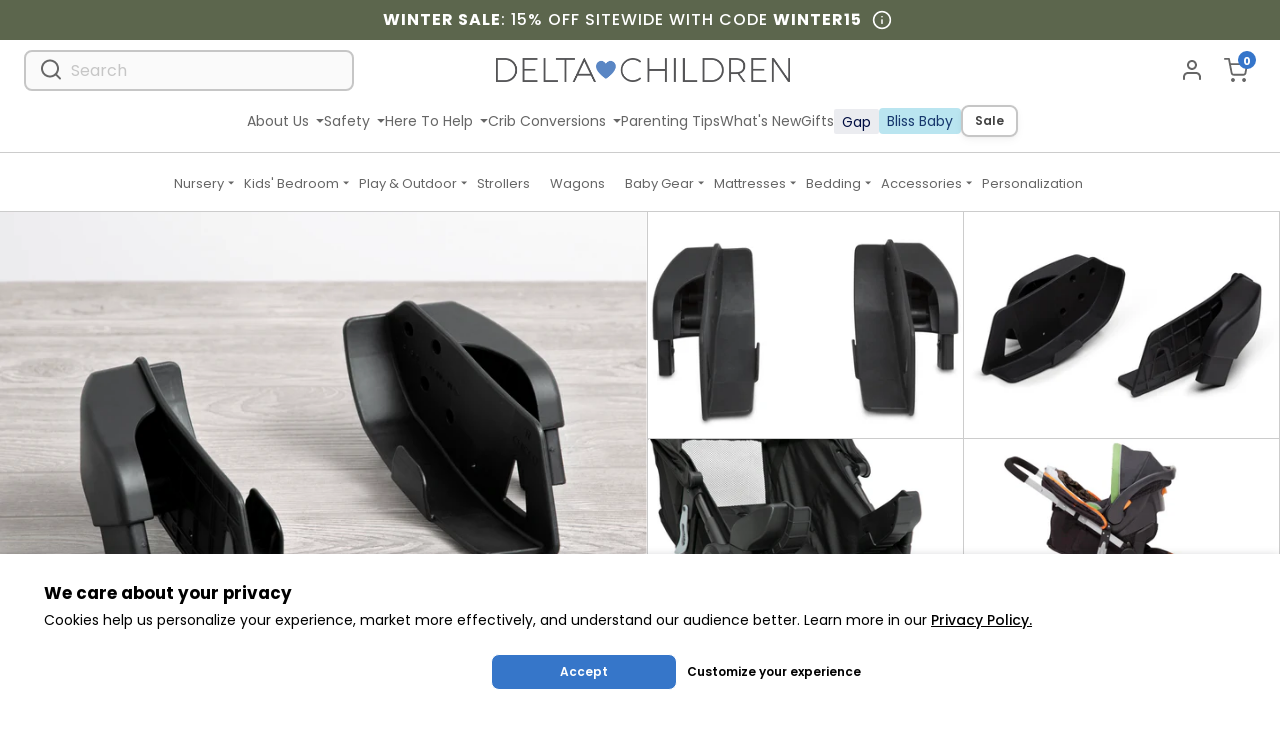

--- FILE ---
content_type: text/html; charset=utf-8
request_url: https://www.deltachildren.com/products/jeep-stroller-car-seat-adapter-for-chicco-keyfit-30?domSource=product-item
body_size: 93091
content:
<!doctype html>
<html class="no-js supports-no-cookies" lang="en">
  <head>
    <meta charset="utf-8">
    <meta http-equiv="X-UA-Compatible" content="IE=edge">
    <meta name="viewport" content="width=device-width,initial-scale=1,minimum-scale=1,maximum-scale=2">
    <meta name="theme-color" content="#407cca">
    <meta name="msvalidate.01" content="13B96FE9A83C5367B4187B868CF7C5A8" />
      
    <meta name="google-site-verification" content="4hSmMakjWKqroHE1UfpSQ2vd62y-WIdkx2ng8MQLyeM" />
      
    <meta name="facebook-domain-verification" content="25cuibws1hfsx26ezjeu5mtnv0fc0m" />

      
    <meta name="format-detection" content="telephone=no" />

    
    
      <link
        rel="shortcut icon"
        href="//www.deltachildren.com/cdn/shop/files/deltachildren-favicon.png?crop=center&height=32&v=1687452144&width=32"
        type="image/png">
    

    
    <img
      width="99999"
      height="99999"
      style="pointer-events: none; position: absolute; top: 0; left: 0; width: 97vw; height: 99vh; max-width: 99vw; max-height: 99vh;"
      alt="Good LCP"
      src="[data-uri]">
    

    
<title>
      Jeep® Car Seat Adapter for Chicco Keyfit 30
|
      Delta Children
    </title>

    
<meta name="description" content="Transform your Jeep® Jogger Stroller into the perfect travel stroller with this Jeep® Jogger Car Seat Adapter for Chicco Keyfit 30 Car Seats. Designed for fast and easy installation, this adapter simply &quot;clicks&quot; into the car seat&#39;s existing child tray, and allows you to keep your baby facing you as you walk or jog.">
    <link rel="canonical" href="https://www.deltachildren.com/products/jeep-stroller-car-seat-adapter-for-chicco-keyfit-30">
  














  
  
  





 





    
  


<meta property="og:site_name" content="Delta Children">
<meta property="og:url" content="https://www.deltachildren.com/products/jeep-stroller-car-seat-adapter-for-chicco-keyfit-30">
<meta property="og:title" content="Car Seat Adapter for Chicco Keyfit 30 (fits all Jeep® Joggers)">
<meta property="og:type" content="product">
<meta property="og:description" content="Transform your Jeep® Jogger Stroller into the perfect travel stroller with this Jeep® Jogger Car Seat Adapter for Chicco Keyfit 30 Car Seats. Designed for fast and easy installation, this adapter simply &quot;clicks&quot; into the car seat&#39;s existing child tray, and allows you to keep your baby facing you as you walk or jog."><meta property="product:availability" content="instock">
  <meta property="product:price:amount" content="24.99">
  <meta property="product:price:currency" content="USD"><meta property="og:image" content="http://www.deltachildren.com/cdn/shop/files/10020-2294_Delta-Revolve-Car-Seat-Adapters_Lifestyle_01.jpg?v=1711572234">
      <meta property="og:image:secure_url" content="https://www.deltachildren.com/cdn/shop/files/10020-2294_Delta-Revolve-Car-Seat-Adapters_Lifestyle_01.jpg?v=1711572234">
      <meta property="og:image:width" content="3000">
      <meta property="og:image:height" content="2143">
      <meta property="og:image:alt" content="Adapter (2294)">
      <meta property="og:price:amount" content="24.99">
      <meta property="og:price:currency" content="USD"><meta property="og:image" content="http://www.deltachildren.com/cdn/shop/products/Car-Seat-Adapters006_7906a6ec-0e89-4ca3-8367-3cef50c92c7e.jpg?v=1711572234">
      <meta property="og:image:secure_url" content="https://www.deltachildren.com/cdn/shop/products/Car-Seat-Adapters006_7906a6ec-0e89-4ca3-8367-3cef50c92c7e.jpg?v=1711572234">
      <meta property="og:image:width" content="3000">
      <meta property="og:image:height" content="2153">
      <meta property="og:image:alt" content="Adapter (2294)">
      <meta property="og:price:amount" content="24.99">
      <meta property="og:price:currency" content="USD"><meta property="og:image" content="http://www.deltachildren.com/cdn/shop/files/10020-2294_Delta-Revolve-Car-Seat-Adapters_Silo_02.jpg?v=1711572234">
      <meta property="og:image:secure_url" content="https://www.deltachildren.com/cdn/shop/files/10020-2294_Delta-Revolve-Car-Seat-Adapters_Silo_02.jpg?v=1711572234">
      <meta property="og:image:width" content="3000">
      <meta property="og:image:height" content="2143">
      <meta property="og:image:alt" content="Adapter (2294)">
      <meta property="og:price:amount" content="24.99">
      <meta property="og:price:currency" content="USD">
<meta name="twitter:site" content="@">
<meta name="twitter:card" content="summary_large_image">
<meta name="twitter:title" content="Car Seat Adapter for Chicco Keyfit 30 (fits all Jeep® Joggers)">
<meta name="twitter:description" content="Transform your Jeep® Jogger Stroller into the perfect travel stroller with this Jeep® Jogger Car Seat Adapter for Chicco Keyfit 30 Car Seats. Designed for fast and easy installation, this adapter simply &quot;clicks&quot; into the car seat&#39;s existing child tray, and allows you to keep your baby facing you as you walk or jog.">


    
  <link href="//www.deltachildren.com/cdn/shop/t/1924/assets/layout.theme.dist.css?v=25676724050719635101769196796" rel="stylesheet"><link rel="prefetch" href="//www.deltachildren.com/cdn/shop/t/1924/assets/template.article.dist.css?v=181799604937064032141769196796" as="style"><link rel="prefetch" href="//www.deltachildren.com/cdn/shop/t/1924/assets/template.blog.dist.css?v=150650994119657680401769196796" as="style"><link rel="prefetch" href="//www.deltachildren.com/cdn/shop/t/1924/assets/template.cart.dist.css?v=147378346500263278351769196796" as="style"><link rel="prefetch" href="//www.deltachildren.com/cdn/shop/t/1924/assets/template.collection.baby-gap.dist.css?v=170695972466520282521769196796" as="style"><link rel="prefetch" href="//www.deltachildren.com/cdn/shop/t/1924/assets/template.collection.bliss-baby.dist.css?v=36844439083394153891769196796" as="style"><link rel="prefetch" href="//www.deltachildren.com/cdn/shop/t/1924/assets/template.collection.dist.css?v=21336390749558442901769196796" as="style"><link rel="prefetch" href="//www.deltachildren.com/cdn/shop/t/1924/assets/template.collection.mattresses.dist.css?v=88424143156542406661769196796" as="style"><link rel="prefetch" href="//www.deltachildren.com/cdn/shop/t/1924/assets/template.gift_card.dist.css?v=35797596162500932921769196796" as="style"><link rel="prefetch" href="//www.deltachildren.com/cdn/shop/t/1924/assets/template.index.dist.css?v=5675823303590537231769196796" as="style"><link rel="prefetch" href="//www.deltachildren.com/cdn/shop/t/1924/assets/template.page.bundles-landing.dist.css?v=101207845955574900381769196796" as="style"><link rel="prefetch" href="//www.deltachildren.com/cdn/shop/t/1924/assets/template.page.components.dist.css?v=136167450104827175951769196796" as="style"><link rel="prefetch" href="//www.deltachildren.com/cdn/shop/t/1924/assets/template.page.contact.dist.css?v=27903155248343867021769196796" as="style"><link rel="prefetch" href="//www.deltachildren.com/cdn/shop/t/1924/assets/template.page.greenguard.dist.css?v=128897278349909263221769196796" as="style"><link rel="prefetch" href="//www.deltachildren.com/cdn/shop/t/1924/assets/template.page.instruction-search.dist.css?v=148925239889470187611769196796" as="style"><link rel="prefetch" href="//www.deltachildren.com/cdn/shop/t/1924/assets/template.page.search.dist.css?v=4360169204080498661769196796" as="style"><link rel="prefetch" href="//www.deltachildren.com/cdn/shop/t/1924/assets/template.page.track-order.dist.css?v=91930876032463009801769196796" as="style"><link rel="prefetch" href="//www.deltachildren.com/cdn/shop/t/1924/assets/template.product.alternative.dist.css?v=177140057099643471001769196796" as="style"><link href="//www.deltachildren.com/cdn/shop/t/1924/assets/template.product.dist.css?v=37248072766853829071769196796" rel="stylesheet"><link rel="prefetch" href="//www.deltachildren.com/cdn/shop/t/1924/assets/template.customers.dist.css?v=172965482164808561641769196796" as="style">
    

  <style data-shopify>
    :root {
        --spinner-blue: url('//www.deltachildren.com/cdn/shop/t/1924/assets/spinner-blue_small.gif?v=145364627660312846211769196796');
        --spinner-dark: url('//www.deltachildren.com/cdn/shop/t/1924/assets/spinner-dark_small.gif?v=43009138447856462631769196796');
        --spinner-primary: url('//www.deltachildren.com/cdn/shop/t/1924/assets/spinner-primary_small.gif?v=404767925108835341769196796');
        --spinner-secondary: url('//www.deltachildren.com/cdn/shop/t/1924/assets/spinner-secondary_small.gif?v=95093198995635196831769196796');
        --spinner-tertiary: url('//www.deltachildren.com/cdn/shop/t/1924/assets/spinner-tertiary_small.gif?v=72400634734095867271769196796');
        --spinner-tertiary-alt: url('//www.deltachildren.com/cdn/shop/t/1924/assets/spinner-tertiary-alt_small.gif?v=129769757698355569561769196796');
        --icon-carousel-left: url('//www.deltachildren.com/cdn/shop/t/1924/assets/icon-carousel-left.svg?v=167695736970285086121769196796');
        --icon-carousel-right: url('//www.deltachildren.com/cdn/shop/t/1924/assets/icon-carousel-right.svg?v=109907051322563785301769196796');
        --icon-check--white: url('//www.deltachildren.com/cdn/shop/t/1924/assets/icon-check--white_small.png?v=113384273741504538841769196796');
        --icon-check--white-alt: url('//www.deltachildren.com/cdn/shop/t/1924/assets/icon-check--white-alt.svg?v=46445382964854003061769196796');
        --icon-check--green: url('//www.deltachildren.com/cdn/shop/t/1924/assets/icon-check--green.svg?v=171819395474290418721769196796');
        --icon-check--blue: url('//www.deltachildren.com/cdn/shop/t/1924/assets/icon-check--blue.svg?v=167029054868812840981769196796');
        --icon-check--blue-alt: url('//www.deltachildren.com/cdn/shop/t/1924/assets/icon-check--blue-alt.svg?v=171711275209602905781769196796');
        --icon-check--green-v2: url('//www.deltachildren.com/cdn/shop/t/1924/assets/icon-check--green-v2.svg?v=94001373515444993201769196796');
        --icon-check--green-v2-mobile: url('//www.deltachildren.com/cdn/shop/t/1924/assets/icon-check--green-v2-mobile.svg?v=160904722138060566151769196796');
        --icon-caret-right: url('//www.deltachildren.com/cdn/shop/t/1924/assets/icon-caret-right.svg?v=36294763100534672271769196796');
        --icon-caret-left: url('//www.deltachildren.com/cdn/shop/t/1924/assets/icon-caret-left.svg?v=21117422907825206721769196796');
        --icon-arrow-left-sm: url('//www.deltachildren.com/cdn/shop/t/1924/assets/icon-arrow-left-sm.svg?v=153483008474349416501769196796');
        --icon-arrow-left-blue: url('//www.deltachildren.com/cdn/shop/t/1924/assets/icon-arrow-blue-left.svg?v=57817391271450988161769196796');
        --icon-arrow-right-sm: url('//www.deltachildren.com/cdn/shop/t/1924/assets/icon-arrow-right-sm.svg?v=144754578684264972231769196796');
        --icon-arrow-to-down-right: url('//www.deltachildren.com/cdn/shop/t/1924/assets/icon-arrow-to-down-right.svg?v=10733673631767911081769196796');
        --icon-arrow-to-down-left: url('//www.deltachildren.com/cdn/shop/t/1924/assets/icon-arrow-to-down-left.svg?v=9359881723076775181769196796');
        --icon-left-blue: url('//www.deltachildren.com/cdn/shop/t/1924/assets/icon-left-blue.svg?v=113362102469336337751769196796');
        --icon-right-blue: url('//www.deltachildren.com/cdn/shop/t/1924/assets/icon-right-blue.svg?v=99198947064653191511769196796');
        --icon-arrow-right-blue: url('//www.deltachildren.com/cdn/shop/t/1924/assets/icon-arrow-blue-right.svg?v=56140542670081349691769196796');
        --icon-x: url('//www.deltachildren.com/cdn/shop/t/1924/assets/x_small.png?v=10116290597924594051769196796');
        --icon-pencil-redesign: url('//www.deltachildren.com/cdn/shop/t/1924/assets/icon-pencil-redesign.svg?v=37269348639768853831769196796');
        --v2-icon-chevron-down: url('//www.deltachildren.com/cdn/shop/t/1924/assets/v2-icon-chevron-down.svg?v=88689558472035259171769196796');
        --bundles-landing-header-v3-md: url('//www.deltachildren.com/cdn/shop/t/1924/assets/bundles-landing-header-v3--md_small.png?v=183524914593828967471769196796');
        --bundles-landing-header-v3-sm: url('//www.deltachildren.com/cdn/shop/t/1924/assets/bundles-landing-header-v3--sm_small.png?v=127351638635745327061769196796');
        --kids-bundles-landing-header-v3-md: url('//www.deltachildren.com/cdn/shop/t/1924/assets/kids-bundles-landing-header-v3--md_small.png?v=18429747444426308041769196796');
        --kids-bundles-landing-header-v3-sm: url('//www.deltachildren.com/cdn/shop/t/1924/assets/kids-bundles-landing-header-v3--sm_small.png?v=180484222858566063191769196796');
        --mega-menu-dropdown-caret: url('//www.deltachildren.com/cdn/shop/t/1924/assets/mega-menu-dropdown-caret.svg?v=93959067480452407391769196796');
        --nursery-landing-baby-gap-section: url('//www.deltachildren.com/cdn/shop/t/1924/assets/nursery-landing-baby-gap-section.jpg?v=149108062548811022981769196796');
        --input-dropdown: url('//www.deltachildren.com/cdn/shop/t/1924/assets/input-dropdown_small.png?v=122491009024754153561769196796');
        --splash-top-left-lg: url('//www.deltachildren.com/cdn/shop/t/1924/assets/splash-top-left-lg.svg?v=47442994303266376391769196796');
        --splash-top-left: url('//www.deltachildren.com/cdn/shop/t/1924/assets/splash-top-left.svg?v=95836639757524028041769196796');
        --splash-bottom-right-lg: url('//www.deltachildren.com/cdn/shop/t/1924/assets/splash-bottom-right-lg.svg?v=20367903326599015961769196796');
        --splash-bottom-right: url('//www.deltachildren.com/cdn/shop/t/1924/assets/splash-bottom-right.svg?v=135845077893497624401769196796');
        --home-hero-header-bg-mobile: url('//www.deltachildren.com/cdn/shop/t/1924/assets/home-hero-header-bg-mobile_small.png?v=129881801155821237661769196796');
        --home-hero-header-bg-desktop: url('//www.deltachildren.com/cdn/shop/t/1924/assets/home-hero-header-bg-desktop_small.jpg?v=33426585120128839161769196796');
        --dropwdown-extended-warranty: url('//www.deltachildren.com/cdn/shop/t/1924/assets/dropwdown-extended-warranty_small.png?v=89115447458467579661769196796');
        --pink-spacer: url('//www.deltachildren.com/cdn/shop/t/1924/assets/pink-spacer.svg?v=12000504176229552381769196796');
        --little-folks-header-image-lg: url('//www.deltachildren.com/cdn/shop/t/1924/assets/little-folks-header-image-lg_small.jpg?v=209655');
        --icon-review-star: url('//www.deltachildren.com/cdn/shop/t/1924/assets/icon-review-star.svg?v=159335943125402489171769196796');
        --icon-review-star-empty: url('//www.deltachildren.com/cdn/shop/t/1924/assets/icon-review-star-empty.svg?v=4430593764642826451769196796');
    }
    
</style>

    
    



  <link rel="preconnect" href="https://api.instacloud.io">

  <link rel="preconnect" href="https://s3.us-east-2.amazonaws.com">

  <link rel="preconnect" href="https://scontent-ort2-1.cdninstagram.com">

  <link rel="preconnect" href="https://q.quora.com">

  <link rel="preconnect" href="https://a.klaviyo.com">

  <link rel="preconnect" href="https://s3.amazonaws.com">

  <link rel="preconnect" href="https://in.hotjar.com">

  <link rel="preconnect" href="https://s.pinimg.com">

  <link rel="preconnect" href="https://ajax.googleapis.com">

  <link rel="preconnect" href="https://stats.g.doubleclick.net">

  <link rel="preconnect" href="https://ajax.aspnetcdn.com">

  <link rel="preconnect" href="https://www.orderlogicapp.com">

  <link rel="preconnect" href="https://d2wy8f7a9ursnm.cloudfront.net">

  <link rel="preconnect" href="https://static.zdassets.com">

  <link rel="preconnect" href="https://vars.hotjar.com">

  <link rel="preconnect" href="https://a.quora.com">

  <link rel="preconnect" href="https://ct.pinterest.com">

  <link rel="preconnect" href="https://script.hotjar.com">

  <link rel="preconnect" href="https://cdnjs.cloudflare.com">

  <link rel="preconnect" href="https://www.google-analytics.com">

  <link rel="preconnect" href="https://connect.facebook.net">

  <link rel="preconnect" href="https://ekr.zdassets.com">

  <link rel="preconnect" href="https://static.doubleclick.net">

  <link rel="preconnect" href="https://www.googleadservices.com">

  <link rel="preconnect" href="https://www.googletagmanager.com">

  <link rel="preconnect" href="https://fast.a.klaviyo.com">

  <link rel="preconnect" href="https://googleads.g.doubleclick.net">

  <link rel="preconnect" href="https://www.google.com">

  <link rel="preconnect" href="https://www.google.rs">

  <link rel="preconnect" href="https://bid.g.doubleclick.net">

  <link rel="preconnect" href="https://www.facebook.com">

  <link rel="preconnect" href="https://searchanise-ef84.kxcdn.com">



    
    <link
      href="https://fonts.googleapis.com/css?family=Poppins:300,400,500,600,700&display=swap"
      rel="stylesheet"
      media="print"
      onload="this.media='all'">
    <link
      href="https://fonts.googleapis.com/css?family=Inter:300,400,500,600,700&display=swap"
      rel="stylesheet"
      media="print"
      onload="this.media='all'">

    <script>
      document.documentElement.className = document.documentElement.className.replace('no-js', '');

      window.theme = {
        strings: {
          addToCart: "Add to Cart",
          soldOut: "Sold Out",
          unavailable: "Unavailable"
        },
        moneyFormat: "${{amount}}",
        userEmail: "",
        dcAPI: "/apps/api"
          };
    </script>
    <script>
      function initFreshChat() {
          window.fcWidget.init({
              token: "50f6fc3e-d236-4021-bb0c-641706abe7a5",
              host: "https://deltachildrentest.freshchat.com",
              widgetUuid: "4c6ce132-ce52-40d7-adc8-7306d3b42ac9"
          });
          
          
          // Anonymous user - Freshchat will automatically generate an anonymous ID
          console.log('Freshchat: Anonymous user');
          
      }

      function initialize(i,t){
          var e;
          i.getElementById(t) ? initFreshChat() : (
              (e=i.createElement("script")).id=t,
              e.async=!0,
              e.src="https://deltachildrentest.freshchat.com/js/widget.js",
              e.onload=initFreshChat,
              i.head.appendChild(e)
          )
      }

      function initiateCall(){
          initialize(document,"Freshchat-js-sdk")
      }

      window.addEventListener ? 
          window.addEventListener("load",initiateCall,!1) : 
          window.attachEvent("load",initiateCall,!1);
    </script>

    <script>window.performance && window.performance.mark && window.performance.mark('shopify.content_for_header.start');</script><meta name="google-site-verification" content="4hSmMakjWKqroHE1UfpSQ2vd62y-WIdkx2ng8MQLyeM">
<meta name="google-site-verification" content="4hSmMakjWKqroHE1UfpSQ2vd62y-WIdkx2ng8MQLyeM">
<meta name="facebook-domain-verification" content="ur4jmln7sk9fmi119eewti72vye06w">
<meta id="shopify-digital-wallet" name="shopify-digital-wallet" content="/52269121736/digital_wallets/dialog">
<meta name="shopify-checkout-api-token" content="7080069eb0d88511d4581ffc6418b447">
<link rel="alternate" type="application/json+oembed" href="https://www.deltachildren.com/products/jeep-stroller-car-seat-adapter-for-chicco-keyfit-30.oembed">
<script async="async" src="/checkouts/internal/preloads.js?locale=en-US"></script>
<link rel="preconnect" href="https://shop.app" crossorigin="anonymous">
<script async="async" src="https://shop.app/checkouts/internal/preloads.js?locale=en-US&shop_id=52269121736" crossorigin="anonymous"></script>
<script id="apple-pay-shop-capabilities" type="application/json">{"shopId":52269121736,"countryCode":"US","currencyCode":"USD","merchantCapabilities":["supports3DS"],"merchantId":"gid:\/\/shopify\/Shop\/52269121736","merchantName":"Delta Children","requiredBillingContactFields":["postalAddress","email","phone"],"requiredShippingContactFields":["postalAddress","email","phone"],"shippingType":"shipping","supportedNetworks":["visa","masterCard","amex","discover","elo","jcb"],"total":{"type":"pending","label":"Delta Children","amount":"1.00"},"shopifyPaymentsEnabled":true,"supportsSubscriptions":true}</script>
<script id="shopify-features" type="application/json">{"accessToken":"7080069eb0d88511d4581ffc6418b447","betas":["rich-media-storefront-analytics"],"domain":"www.deltachildren.com","predictiveSearch":true,"shopId":52269121736,"locale":"en"}</script>
<script>var Shopify = Shopify || {};
Shopify.shop = "deltachildrenstore.myshopify.com";
Shopify.locale = "en";
Shopify.currency = {"active":"USD","rate":"1.0"};
Shopify.country = "US";
Shopify.theme = {"name":"Change Banner Text - Live [01\/23]","id":187527790960,"schema_name":"DC Theme","schema_version":"3.0.0","theme_store_id":null,"role":"main"};
Shopify.theme.handle = "null";
Shopify.theme.style = {"id":null,"handle":null};
Shopify.cdnHost = "www.deltachildren.com/cdn";
Shopify.routes = Shopify.routes || {};
Shopify.routes.root = "/";</script>
<script type="module">!function(o){(o.Shopify=o.Shopify||{}).modules=!0}(window);</script>
<script>!function(o){function n(){var o=[];function n(){o.push(Array.prototype.slice.apply(arguments))}return n.q=o,n}var t=o.Shopify=o.Shopify||{};t.loadFeatures=n(),t.autoloadFeatures=n()}(window);</script>
<script>
  window.ShopifyPay = window.ShopifyPay || {};
  window.ShopifyPay.apiHost = "shop.app\/pay";
  window.ShopifyPay.redirectState = null;
</script>
<script id="shop-js-analytics" type="application/json">{"pageType":"product"}</script>
<script defer="defer" async type="module" src="//www.deltachildren.com/cdn/shopifycloud/shop-js/modules/v2/client.init-shop-cart-sync_BT-GjEfc.en.esm.js"></script>
<script defer="defer" async type="module" src="//www.deltachildren.com/cdn/shopifycloud/shop-js/modules/v2/chunk.common_D58fp_Oc.esm.js"></script>
<script defer="defer" async type="module" src="//www.deltachildren.com/cdn/shopifycloud/shop-js/modules/v2/chunk.modal_xMitdFEc.esm.js"></script>
<script type="module">
  await import("//www.deltachildren.com/cdn/shopifycloud/shop-js/modules/v2/client.init-shop-cart-sync_BT-GjEfc.en.esm.js");
await import("//www.deltachildren.com/cdn/shopifycloud/shop-js/modules/v2/chunk.common_D58fp_Oc.esm.js");
await import("//www.deltachildren.com/cdn/shopifycloud/shop-js/modules/v2/chunk.modal_xMitdFEc.esm.js");

  window.Shopify.SignInWithShop?.initShopCartSync?.({"fedCMEnabled":true,"windoidEnabled":true});

</script>
<script defer="defer" async type="module" src="//www.deltachildren.com/cdn/shopifycloud/shop-js/modules/v2/client.payment-terms_Ci9AEqFq.en.esm.js"></script>
<script defer="defer" async type="module" src="//www.deltachildren.com/cdn/shopifycloud/shop-js/modules/v2/chunk.common_D58fp_Oc.esm.js"></script>
<script defer="defer" async type="module" src="//www.deltachildren.com/cdn/shopifycloud/shop-js/modules/v2/chunk.modal_xMitdFEc.esm.js"></script>
<script type="module">
  await import("//www.deltachildren.com/cdn/shopifycloud/shop-js/modules/v2/client.payment-terms_Ci9AEqFq.en.esm.js");
await import("//www.deltachildren.com/cdn/shopifycloud/shop-js/modules/v2/chunk.common_D58fp_Oc.esm.js");
await import("//www.deltachildren.com/cdn/shopifycloud/shop-js/modules/v2/chunk.modal_xMitdFEc.esm.js");

  
</script>
<script>
  window.Shopify = window.Shopify || {};
  if (!window.Shopify.featureAssets) window.Shopify.featureAssets = {};
  window.Shopify.featureAssets['shop-js'] = {"shop-cart-sync":["modules/v2/client.shop-cart-sync_DZOKe7Ll.en.esm.js","modules/v2/chunk.common_D58fp_Oc.esm.js","modules/v2/chunk.modal_xMitdFEc.esm.js"],"init-fed-cm":["modules/v2/client.init-fed-cm_B6oLuCjv.en.esm.js","modules/v2/chunk.common_D58fp_Oc.esm.js","modules/v2/chunk.modal_xMitdFEc.esm.js"],"shop-cash-offers":["modules/v2/client.shop-cash-offers_D2sdYoxE.en.esm.js","modules/v2/chunk.common_D58fp_Oc.esm.js","modules/v2/chunk.modal_xMitdFEc.esm.js"],"shop-login-button":["modules/v2/client.shop-login-button_QeVjl5Y3.en.esm.js","modules/v2/chunk.common_D58fp_Oc.esm.js","modules/v2/chunk.modal_xMitdFEc.esm.js"],"pay-button":["modules/v2/client.pay-button_DXTOsIq6.en.esm.js","modules/v2/chunk.common_D58fp_Oc.esm.js","modules/v2/chunk.modal_xMitdFEc.esm.js"],"shop-button":["modules/v2/client.shop-button_DQZHx9pm.en.esm.js","modules/v2/chunk.common_D58fp_Oc.esm.js","modules/v2/chunk.modal_xMitdFEc.esm.js"],"avatar":["modules/v2/client.avatar_BTnouDA3.en.esm.js"],"init-windoid":["modules/v2/client.init-windoid_CR1B-cfM.en.esm.js","modules/v2/chunk.common_D58fp_Oc.esm.js","modules/v2/chunk.modal_xMitdFEc.esm.js"],"init-shop-for-new-customer-accounts":["modules/v2/client.init-shop-for-new-customer-accounts_C_vY_xzh.en.esm.js","modules/v2/client.shop-login-button_QeVjl5Y3.en.esm.js","modules/v2/chunk.common_D58fp_Oc.esm.js","modules/v2/chunk.modal_xMitdFEc.esm.js"],"init-shop-email-lookup-coordinator":["modules/v2/client.init-shop-email-lookup-coordinator_BI7n9ZSv.en.esm.js","modules/v2/chunk.common_D58fp_Oc.esm.js","modules/v2/chunk.modal_xMitdFEc.esm.js"],"init-shop-cart-sync":["modules/v2/client.init-shop-cart-sync_BT-GjEfc.en.esm.js","modules/v2/chunk.common_D58fp_Oc.esm.js","modules/v2/chunk.modal_xMitdFEc.esm.js"],"shop-toast-manager":["modules/v2/client.shop-toast-manager_DiYdP3xc.en.esm.js","modules/v2/chunk.common_D58fp_Oc.esm.js","modules/v2/chunk.modal_xMitdFEc.esm.js"],"init-customer-accounts":["modules/v2/client.init-customer-accounts_D9ZNqS-Q.en.esm.js","modules/v2/client.shop-login-button_QeVjl5Y3.en.esm.js","modules/v2/chunk.common_D58fp_Oc.esm.js","modules/v2/chunk.modal_xMitdFEc.esm.js"],"init-customer-accounts-sign-up":["modules/v2/client.init-customer-accounts-sign-up_iGw4briv.en.esm.js","modules/v2/client.shop-login-button_QeVjl5Y3.en.esm.js","modules/v2/chunk.common_D58fp_Oc.esm.js","modules/v2/chunk.modal_xMitdFEc.esm.js"],"shop-follow-button":["modules/v2/client.shop-follow-button_CqMgW2wH.en.esm.js","modules/v2/chunk.common_D58fp_Oc.esm.js","modules/v2/chunk.modal_xMitdFEc.esm.js"],"checkout-modal":["modules/v2/client.checkout-modal_xHeaAweL.en.esm.js","modules/v2/chunk.common_D58fp_Oc.esm.js","modules/v2/chunk.modal_xMitdFEc.esm.js"],"shop-login":["modules/v2/client.shop-login_D91U-Q7h.en.esm.js","modules/v2/chunk.common_D58fp_Oc.esm.js","modules/v2/chunk.modal_xMitdFEc.esm.js"],"lead-capture":["modules/v2/client.lead-capture_BJmE1dJe.en.esm.js","modules/v2/chunk.common_D58fp_Oc.esm.js","modules/v2/chunk.modal_xMitdFEc.esm.js"],"payment-terms":["modules/v2/client.payment-terms_Ci9AEqFq.en.esm.js","modules/v2/chunk.common_D58fp_Oc.esm.js","modules/v2/chunk.modal_xMitdFEc.esm.js"]};
</script>
<script>(function() {
  var isLoaded = false;
  function asyncLoad() {
    if (isLoaded) return;
    isLoaded = true;
    var urls = ["https:\/\/shy.elfsight.com\/p\/platform.js?shop=deltachildrenstore.myshopify.com","https:\/\/kp-9dfa.klickly.com\/boa.js?v=34\u0026tw=0\u0026ga4=0\u0026version=v2\u0026platform=shopify\u0026account_id=1381\u0026b_type_cart=9bfccdfdaeef07df\u0026b_type_visit=9e615b433d900ef3\u0026b_type_checkout=f5e651c850070c4d\u0026shop=deltachildrenstore.myshopify.com","https:\/\/searchanise-ef84.kxcdn.com\/widgets\/shopify\/init.js?a=6u5z4n8z0a\u0026shop=deltachildrenstore.myshopify.com"];
    for (var i = 0; i < urls.length; i++) {
      var s = document.createElement('script');
      s.type = 'text/javascript';
      s.async = true;
      s.src = urls[i];
      var x = document.getElementsByTagName('script')[0];
      x.parentNode.insertBefore(s, x);
    }
  };
  if(window.attachEvent) {
    window.attachEvent('onload', asyncLoad);
  } else {
    window.addEventListener('load', asyncLoad, false);
  }
})();</script>
<script id="__st">var __st={"a":52269121736,"offset":-18000,"reqid":"f5663449-588a-4633-bf0f-6976ac903b3c-1769424261","pageurl":"www.deltachildren.com\/products\/jeep-stroller-car-seat-adapter-for-chicco-keyfit-30?domSource=product-item","u":"6d1146e42e15","p":"product","rtyp":"product","rid":6203911569608};</script>
<script>window.ShopifyPaypalV4VisibilityTracking = true;</script>
<script id="captcha-bootstrap">!function(){'use strict';const t='contact',e='account',n='new_comment',o=[[t,t],['blogs',n],['comments',n],[t,'customer']],c=[[e,'customer_login'],[e,'guest_login'],[e,'recover_customer_password'],[e,'create_customer']],r=t=>t.map((([t,e])=>`form[action*='/${t}']:not([data-nocaptcha='true']) input[name='form_type'][value='${e}']`)).join(','),a=t=>()=>t?[...document.querySelectorAll(t)].map((t=>t.form)):[];function s(){const t=[...o],e=r(t);return a(e)}const i='password',u='form_key',d=['recaptcha-v3-token','g-recaptcha-response','h-captcha-response',i],f=()=>{try{return window.sessionStorage}catch{return}},m='__shopify_v',_=t=>t.elements[u];function p(t,e,n=!1){try{const o=window.sessionStorage,c=JSON.parse(o.getItem(e)),{data:r}=function(t){const{data:e,action:n}=t;return t[m]||n?{data:e,action:n}:{data:t,action:n}}(c);for(const[e,n]of Object.entries(r))t.elements[e]&&(t.elements[e].value=n);n&&o.removeItem(e)}catch(o){console.error('form repopulation failed',{error:o})}}const l='form_type',E='cptcha';function T(t){t.dataset[E]=!0}const w=window,h=w.document,L='Shopify',v='ce_forms',y='captcha';let A=!1;((t,e)=>{const n=(g='f06e6c50-85a8-45c8-87d0-21a2b65856fe',I='https://cdn.shopify.com/shopifycloud/storefront-forms-hcaptcha/ce_storefront_forms_captcha_hcaptcha.v1.5.2.iife.js',D={infoText:'Protected by hCaptcha',privacyText:'Privacy',termsText:'Terms'},(t,e,n)=>{const o=w[L][v],c=o.bindForm;if(c)return c(t,g,e,D).then(n);var r;o.q.push([[t,g,e,D],n]),r=I,A||(h.body.append(Object.assign(h.createElement('script'),{id:'captcha-provider',async:!0,src:r})),A=!0)});var g,I,D;w[L]=w[L]||{},w[L][v]=w[L][v]||{},w[L][v].q=[],w[L][y]=w[L][y]||{},w[L][y].protect=function(t,e){n(t,void 0,e),T(t)},Object.freeze(w[L][y]),function(t,e,n,w,h,L){const[v,y,A,g]=function(t,e,n){const i=e?o:[],u=t?c:[],d=[...i,...u],f=r(d),m=r(i),_=r(d.filter((([t,e])=>n.includes(e))));return[a(f),a(m),a(_),s()]}(w,h,L),I=t=>{const e=t.target;return e instanceof HTMLFormElement?e:e&&e.form},D=t=>v().includes(t);t.addEventListener('submit',(t=>{const e=I(t);if(!e)return;const n=D(e)&&!e.dataset.hcaptchaBound&&!e.dataset.recaptchaBound,o=_(e),c=g().includes(e)&&(!o||!o.value);(n||c)&&t.preventDefault(),c&&!n&&(function(t){try{if(!f())return;!function(t){const e=f();if(!e)return;const n=_(t);if(!n)return;const o=n.value;o&&e.removeItem(o)}(t);const e=Array.from(Array(32),(()=>Math.random().toString(36)[2])).join('');!function(t,e){_(t)||t.append(Object.assign(document.createElement('input'),{type:'hidden',name:u})),t.elements[u].value=e}(t,e),function(t,e){const n=f();if(!n)return;const o=[...t.querySelectorAll(`input[type='${i}']`)].map((({name:t})=>t)),c=[...d,...o],r={};for(const[a,s]of new FormData(t).entries())c.includes(a)||(r[a]=s);n.setItem(e,JSON.stringify({[m]:1,action:t.action,data:r}))}(t,e)}catch(e){console.error('failed to persist form',e)}}(e),e.submit())}));const S=(t,e)=>{t&&!t.dataset[E]&&(n(t,e.some((e=>e===t))),T(t))};for(const o of['focusin','change'])t.addEventListener(o,(t=>{const e=I(t);D(e)&&S(e,y())}));const B=e.get('form_key'),M=e.get(l),P=B&&M;t.addEventListener('DOMContentLoaded',(()=>{const t=y();if(P)for(const e of t)e.elements[l].value===M&&p(e,B);[...new Set([...A(),...v().filter((t=>'true'===t.dataset.shopifyCaptcha))])].forEach((e=>S(e,t)))}))}(h,new URLSearchParams(w.location.search),n,t,e,['guest_login'])})(!1,!0)}();</script>
<script integrity="sha256-4kQ18oKyAcykRKYeNunJcIwy7WH5gtpwJnB7kiuLZ1E=" data-source-attribution="shopify.loadfeatures" defer="defer" src="//www.deltachildren.com/cdn/shopifycloud/storefront/assets/storefront/load_feature-a0a9edcb.js" crossorigin="anonymous"></script>
<script crossorigin="anonymous" defer="defer" src="//www.deltachildren.com/cdn/shopifycloud/storefront/assets/shopify_pay/storefront-65b4c6d7.js?v=20250812"></script>
<script data-source-attribution="shopify.dynamic_checkout.dynamic.init">var Shopify=Shopify||{};Shopify.PaymentButton=Shopify.PaymentButton||{isStorefrontPortableWallets:!0,init:function(){window.Shopify.PaymentButton.init=function(){};var t=document.createElement("script");t.src="https://www.deltachildren.com/cdn/shopifycloud/portable-wallets/latest/portable-wallets.en.js",t.type="module",document.head.appendChild(t)}};
</script>
<script data-source-attribution="shopify.dynamic_checkout.buyer_consent">
  function portableWalletsHideBuyerConsent(e){var t=document.getElementById("shopify-buyer-consent"),n=document.getElementById("shopify-subscription-policy-button");t&&n&&(t.classList.add("hidden"),t.setAttribute("aria-hidden","true"),n.removeEventListener("click",e))}function portableWalletsShowBuyerConsent(e){var t=document.getElementById("shopify-buyer-consent"),n=document.getElementById("shopify-subscription-policy-button");t&&n&&(t.classList.remove("hidden"),t.removeAttribute("aria-hidden"),n.addEventListener("click",e))}window.Shopify?.PaymentButton&&(window.Shopify.PaymentButton.hideBuyerConsent=portableWalletsHideBuyerConsent,window.Shopify.PaymentButton.showBuyerConsent=portableWalletsShowBuyerConsent);
</script>
<script data-source-attribution="shopify.dynamic_checkout.cart.bootstrap">document.addEventListener("DOMContentLoaded",(function(){function t(){return document.querySelector("shopify-accelerated-checkout-cart, shopify-accelerated-checkout")}if(t())Shopify.PaymentButton.init();else{new MutationObserver((function(e,n){t()&&(Shopify.PaymentButton.init(),n.disconnect())})).observe(document.body,{childList:!0,subtree:!0})}}));
</script>
<script id='scb4127' type='text/javascript' async='' src='https://www.deltachildren.com/cdn/shopifycloud/privacy-banner/storefront-banner.js'></script><link id="shopify-accelerated-checkout-styles" rel="stylesheet" media="screen" href="https://www.deltachildren.com/cdn/shopifycloud/portable-wallets/latest/accelerated-checkout-backwards-compat.css" crossorigin="anonymous">
<style id="shopify-accelerated-checkout-cart">
        #shopify-buyer-consent {
  margin-top: 1em;
  display: inline-block;
  width: 100%;
}

#shopify-buyer-consent.hidden {
  display: none;
}

#shopify-subscription-policy-button {
  background: none;
  border: none;
  padding: 0;
  text-decoration: underline;
  font-size: inherit;
  cursor: pointer;
}

#shopify-subscription-policy-button::before {
  box-shadow: none;
}

      </style>

<script>window.performance && window.performance.mark && window.performance.mark('shopify.content_for_header.end');</script>

    
    
 
 <script>
  const urlParams = new URLSearchParams(window.location.search);
  const awc = urlParams.get('awc');

  if(awc){
    updateCartAttributes(awc);
  }

  function updateCartAttributes(awc){
    let updates = {
      attributes: {
        "awin_awc": awc
      }
    };

    fetch('/cart/update.js', {
      method: 'POST',
      headers: {
        'Content-Type': 'application/json'
      },
      body: JSON.stringify(updates)
    })
    .then(response => {
      console.log('awc parameter tracked');
    })
    .catch((error) => {
      console.error('Error:', error);
    });
  }
</script>
  <!-- BEGIN app block: shopify://apps/searchpie-seo-speed/blocks/sb-snippets/29f6c508-9bb9-4e93-9f98-b637b62f3552 -->



<!-- BEGIN app snippet: sb-detect-broken-link --><script></script><!-- END app snippet -->
<!-- BEGIN app snippet: internal-link --><script>
	
</script><!-- END app snippet -->
<!-- BEGIN app snippet: social-tags --><!-- SearchPie Social Tags -->


<!-- END SearchPie Social Tags --><!-- END app snippet -->
<!-- BEGIN app snippet: sb-nx -->

<!-- END app snippet -->
<!-- END SearchPie snippets -->
<!-- END app block --><!-- BEGIN app block: shopify://apps/black-crow-ai-that-delivers/blocks/blackcrow_ai_script/3e73f597-cb71-47a1-8a06-0c931482ecd2 -->

<script type="text/javascript" async src="https://shopify-init.blackcrow.ai/js/core/deltachildrenstore.js?shop=deltachildrenstore.myshopify.com&tagSrc=ShopifyThemeAppExtension"></script>


<!-- END app block --><!-- BEGIN app block: shopify://apps/judge-me-reviews/blocks/judgeme_core/61ccd3b1-a9f2-4160-9fe9-4fec8413e5d8 --><!-- Start of Judge.me Core -->






<link rel="dns-prefetch" href="https://cdn2.judge.me/cdn/widget_frontend">
<link rel="dns-prefetch" href="https://cdn.judge.me">
<link rel="dns-prefetch" href="https://cdn1.judge.me">
<link rel="dns-prefetch" href="https://api.judge.me">

<script data-cfasync='false' class='jdgm-settings-script'>window.jdgmSettings={"pagination":5,"disable_web_reviews":false,"badge_no_review_text":"No reviews","badge_n_reviews_text":"{{ n }} review/reviews","hide_badge_preview_if_no_reviews":true,"badge_hide_text":false,"enforce_center_preview_badge":false,"widget_title":"Customer Reviews","widget_open_form_text":"Write a review","widget_close_form_text":"Cancel review","widget_refresh_page_text":"Refresh page","widget_summary_text":"Based on {{ number_of_reviews }} review/reviews","widget_no_review_text":"Be the first to write a review","widget_name_field_text":"Display name","widget_verified_name_field_text":"Verified Name (public)","widget_name_placeholder_text":"Display name","widget_required_field_error_text":"This field is required.","widget_email_field_text":"Email address","widget_verified_email_field_text":"Verified Email (private, can not be edited)","widget_email_placeholder_text":"Your email address","widget_email_field_error_text":"Please enter a valid email address.","widget_rating_field_text":"Rating","widget_review_title_field_text":"Review Title","widget_review_title_placeholder_text":"Give your review a title","widget_review_body_field_text":"Review content","widget_review_body_placeholder_text":"Start writing here...","widget_pictures_field_text":"Picture/Video (optional)","widget_submit_review_text":"Submit Review","widget_submit_verified_review_text":"Submit Verified Review","widget_submit_success_msg_with_auto_publish":"Thank you! Please refresh the page in a few moments to see your review. You can remove or edit your review by logging into \u003ca href='https://judge.me/login' target='_blank' rel='nofollow noopener'\u003eJudge.me\u003c/a\u003e","widget_submit_success_msg_no_auto_publish":"Thank you! Your review will be published as soon as it is approved by the shop admin. You can remove or edit your review by logging into \u003ca href='https://judge.me/login' target='_blank' rel='nofollow noopener'\u003eJudge.me\u003c/a\u003e","widget_show_default_reviews_out_of_total_text":"Showing {{ n_reviews_shown }} out of {{ n_reviews }} reviews.","widget_show_all_link_text":"Show all","widget_show_less_link_text":"Show less","widget_author_said_text":"{{ reviewer_name }} said:","widget_days_text":"{{ n }} days ago","widget_weeks_text":"{{ n }} week/weeks ago","widget_months_text":"{{ n }} month/months ago","widget_years_text":"{{ n }} year/years ago","widget_yesterday_text":"Yesterday","widget_today_text":"Today","widget_replied_text":"\u003e\u003e {{ shop_name }} replied:","widget_read_more_text":"Read more","widget_reviewer_name_as_initial":"","widget_rating_filter_color":"#fbcd0a","widget_rating_filter_see_all_text":"See all reviews","widget_sorting_most_recent_text":"Most Recent","widget_sorting_highest_rating_text":"Highest Rating","widget_sorting_lowest_rating_text":"Lowest Rating","widget_sorting_with_pictures_text":"Only Pictures","widget_sorting_most_helpful_text":"Most Helpful","widget_open_question_form_text":"Ask a question","widget_reviews_subtab_text":"Reviews","widget_questions_subtab_text":"Questions","widget_question_label_text":"Question","widget_answer_label_text":"Answer","widget_question_placeholder_text":"Write your question here","widget_submit_question_text":"Submit Question","widget_question_submit_success_text":"Thank you for your question! We will notify you once it gets answered.","verified_badge_text":"Verified","verified_badge_bg_color":"","verified_badge_text_color":"","verified_badge_placement":"left-of-reviewer-name","widget_review_max_height":"","widget_hide_border":false,"widget_social_share":false,"widget_thumb":false,"widget_review_location_show":false,"widget_location_format":"","all_reviews_include_out_of_store_products":false,"all_reviews_out_of_store_text":"(out of store)","all_reviews_pagination":100,"all_reviews_product_name_prefix_text":"about","enable_review_pictures":false,"enable_question_anwser":false,"widget_theme":"default","review_date_format":"mm/dd/yyyy","default_sort_method":"most-recent","widget_product_reviews_subtab_text":"Product Reviews","widget_shop_reviews_subtab_text":"Shop Reviews","widget_other_products_reviews_text":"Reviews for other products","widget_store_reviews_subtab_text":"Store reviews","widget_no_store_reviews_text":"This store hasn't received any reviews yet","widget_web_restriction_product_reviews_text":"This product hasn't received any reviews yet","widget_no_items_text":"No items found","widget_show_more_text":"Show more","widget_write_a_store_review_text":"Write a Store Review","widget_other_languages_heading":"Reviews in Other Languages","widget_translate_review_text":"Translate review to {{ language }}","widget_translating_review_text":"Translating...","widget_show_original_translation_text":"Show original ({{ language }})","widget_translate_review_failed_text":"Review couldn't be translated.","widget_translate_review_retry_text":"Retry","widget_translate_review_try_again_later_text":"Try again later","show_product_url_for_grouped_product":false,"widget_sorting_pictures_first_text":"Pictures First","show_pictures_on_all_rev_page_mobile":false,"show_pictures_on_all_rev_page_desktop":false,"floating_tab_hide_mobile_install_preference":false,"floating_tab_button_name":"★ Reviews","floating_tab_title":"Let customers speak for us","floating_tab_button_color":"","floating_tab_button_background_color":"","floating_tab_url":"","floating_tab_url_enabled":false,"floating_tab_tab_style":"text","all_reviews_text_badge_text":"Customers rate us {{ shop.metafields.judgeme.all_reviews_rating | round: 1 }}/5 based on {{ shop.metafields.judgeme.all_reviews_count }} reviews.","all_reviews_text_badge_text_branded_style":"{{ shop.metafields.judgeme.all_reviews_rating | round: 1 }} out of 5 stars based on {{ shop.metafields.judgeme.all_reviews_count }} reviews","is_all_reviews_text_badge_a_link":false,"show_stars_for_all_reviews_text_badge":false,"all_reviews_text_badge_url":"","all_reviews_text_style":"branded","all_reviews_text_color_style":"judgeme_brand_color","all_reviews_text_color":"#108474","all_reviews_text_show_jm_brand":true,"featured_carousel_show_header":true,"featured_carousel_title":"Let customers speak for us","testimonials_carousel_title":"Customers are saying","videos_carousel_title":"Real customer stories","cards_carousel_title":"Customers are saying","featured_carousel_count_text":"from {{ n }} reviews","featured_carousel_add_link_to_all_reviews_page":false,"featured_carousel_url":"","featured_carousel_show_images":true,"featured_carousel_autoslide_interval":5,"featured_carousel_arrows_on_the_sides":false,"featured_carousel_height":250,"featured_carousel_width":80,"featured_carousel_image_size":0,"featured_carousel_image_height":250,"featured_carousel_arrow_color":"#eeeeee","verified_count_badge_style":"branded","verified_count_badge_orientation":"horizontal","verified_count_badge_color_style":"judgeme_brand_color","verified_count_badge_color":"#108474","is_verified_count_badge_a_link":false,"verified_count_badge_url":"","verified_count_badge_show_jm_brand":true,"widget_rating_preset_default":5,"widget_first_sub_tab":"product-reviews","widget_show_histogram":true,"widget_histogram_use_custom_color":false,"widget_pagination_use_custom_color":false,"widget_star_use_custom_color":false,"widget_verified_badge_use_custom_color":false,"widget_write_review_use_custom_color":false,"picture_reminder_submit_button":"Upload Pictures","enable_review_videos":false,"mute_video_by_default":false,"widget_sorting_videos_first_text":"Videos First","widget_review_pending_text":"Pending","featured_carousel_items_for_large_screen":3,"social_share_options_order":"Facebook,Twitter","remove_microdata_snippet":true,"disable_json_ld":false,"enable_json_ld_products":false,"preview_badge_show_question_text":false,"preview_badge_no_question_text":"No questions","preview_badge_n_question_text":"{{ number_of_questions }} question/questions","qa_badge_show_icon":false,"qa_badge_position":"same-row","remove_judgeme_branding":false,"widget_add_search_bar":false,"widget_search_bar_placeholder":"Search","widget_sorting_verified_only_text":"Verified only","featured_carousel_theme":"default","featured_carousel_show_rating":true,"featured_carousel_show_title":true,"featured_carousel_show_body":true,"featured_carousel_show_date":false,"featured_carousel_show_reviewer":true,"featured_carousel_show_product":false,"featured_carousel_header_background_color":"#108474","featured_carousel_header_text_color":"#ffffff","featured_carousel_name_product_separator":"reviewed","featured_carousel_full_star_background":"#108474","featured_carousel_empty_star_background":"#dadada","featured_carousel_vertical_theme_background":"#f9fafb","featured_carousel_verified_badge_enable":true,"featured_carousel_verified_badge_color":"#3575CA","featured_carousel_border_style":"round","featured_carousel_review_line_length_limit":3,"featured_carousel_more_reviews_button_text":"Read more reviews","featured_carousel_view_product_button_text":"View product","all_reviews_page_load_reviews_on":"scroll","all_reviews_page_load_more_text":"Load More Reviews","disable_fb_tab_reviews":false,"enable_ajax_cdn_cache":false,"widget_advanced_speed_features":5,"widget_public_name_text":"displayed publicly like","default_reviewer_name":"John Smith","default_reviewer_name_has_non_latin":true,"widget_reviewer_anonymous":"Anonymous","medals_widget_title":"Judge.me Review Medals","medals_widget_background_color":"#f9fafb","medals_widget_position":"footer_all_pages","medals_widget_border_color":"#f9fafb","medals_widget_verified_text_position":"left","medals_widget_use_monochromatic_version":false,"medals_widget_elements_color":"#108474","show_reviewer_avatar":false,"widget_invalid_yt_video_url_error_text":"Not a YouTube video URL","widget_max_length_field_error_text":"Please enter no more than {0} characters.","widget_show_country_flag":false,"widget_show_collected_via_shop_app":true,"widget_verified_by_shop_badge_style":"light","widget_verified_by_shop_text":"Verified by Shop","widget_show_photo_gallery":false,"widget_load_with_code_splitting":true,"widget_ugc_install_preference":false,"widget_ugc_title":"Made by us, Shared by you","widget_ugc_subtitle":"Tag us to see your picture featured in our page","widget_ugc_arrows_color":"#ffffff","widget_ugc_primary_button_text":"Buy Now","widget_ugc_primary_button_background_color":"#108474","widget_ugc_primary_button_text_color":"#ffffff","widget_ugc_primary_button_border_width":"0","widget_ugc_primary_button_border_style":"none","widget_ugc_primary_button_border_color":"#108474","widget_ugc_primary_button_border_radius":"25","widget_ugc_secondary_button_text":"Load More","widget_ugc_secondary_button_background_color":"#ffffff","widget_ugc_secondary_button_text_color":"#108474","widget_ugc_secondary_button_border_width":"2","widget_ugc_secondary_button_border_style":"solid","widget_ugc_secondary_button_border_color":"#108474","widget_ugc_secondary_button_border_radius":"25","widget_ugc_reviews_button_text":"View Reviews","widget_ugc_reviews_button_background_color":"#ffffff","widget_ugc_reviews_button_text_color":"#108474","widget_ugc_reviews_button_border_width":"2","widget_ugc_reviews_button_border_style":"solid","widget_ugc_reviews_button_border_color":"#108474","widget_ugc_reviews_button_border_radius":"25","widget_ugc_reviews_button_link_to":"judgeme-reviews-page","widget_ugc_show_post_date":true,"widget_ugc_max_width":"800","widget_rating_metafield_value_type":true,"widget_primary_color":"#3575CA","widget_enable_secondary_color":false,"widget_secondary_color":"#edf5f5","widget_summary_average_rating_text":"{{ average_rating }} out of 5","widget_media_grid_title":"Customer photos \u0026 videos","widget_media_grid_see_more_text":"See more","widget_round_style":false,"widget_show_product_medals":false,"widget_verified_by_judgeme_text":"Verified by Judge.me","widget_show_store_medals":true,"widget_verified_by_judgeme_text_in_store_medals":"Verified by Judge.me","widget_media_field_exceed_quantity_message":"Sorry, we can only accept {{ max_media }} for one review.","widget_media_field_exceed_limit_message":"{{ file_name }} is too large, please select a {{ media_type }} less than {{ size_limit }}MB.","widget_review_submitted_text":"Review Submitted!","widget_question_submitted_text":"Question Submitted!","widget_close_form_text_question":"Cancel","widget_write_your_answer_here_text":"Write your answer here","widget_enabled_branded_link":true,"widget_show_collected_by_judgeme":false,"widget_reviewer_name_color":"","widget_write_review_text_color":"","widget_write_review_bg_color":"","widget_collected_by_judgeme_text":"collected by Judge.me","widget_pagination_type":"standard","widget_load_more_text":"Load More","widget_load_more_color":"#108474","widget_full_review_text":"Full Review","widget_read_more_reviews_text":"Read More Reviews","widget_read_questions_text":"Read Questions","widget_questions_and_answers_text":"Questions \u0026 Answers","widget_verified_by_text":"Verified by","widget_verified_text":"Verified","widget_number_of_reviews_text":"{{ number_of_reviews }} reviews","widget_back_button_text":"Back","widget_next_button_text":"Next","widget_custom_forms_filter_button":"Filters","custom_forms_style":"horizontal","widget_show_review_information":false,"how_reviews_are_collected":"How reviews are collected?","widget_show_review_keywords":false,"widget_gdpr_statement":"How we use your data: We'll only contact you about the review you left, and only if necessary. By submitting your review, you agree to Judge.me's \u003ca href='https://judge.me/terms' target='_blank' rel='nofollow noopener'\u003eterms\u003c/a\u003e, \u003ca href='https://judge.me/privacy' target='_blank' rel='nofollow noopener'\u003eprivacy\u003c/a\u003e and \u003ca href='https://judge.me/content-policy' target='_blank' rel='nofollow noopener'\u003econtent\u003c/a\u003e policies.","widget_multilingual_sorting_enabled":false,"widget_translate_review_content_enabled":false,"widget_translate_review_content_method":"manual","popup_widget_review_selection":"automatically_with_pictures","popup_widget_round_border_style":true,"popup_widget_show_title":true,"popup_widget_show_body":true,"popup_widget_show_reviewer":false,"popup_widget_show_product":true,"popup_widget_show_pictures":true,"popup_widget_use_review_picture":true,"popup_widget_show_on_home_page":true,"popup_widget_show_on_product_page":true,"popup_widget_show_on_collection_page":true,"popup_widget_show_on_cart_page":true,"popup_widget_position":"bottom_left","popup_widget_first_review_delay":5,"popup_widget_duration":5,"popup_widget_interval":5,"popup_widget_review_count":5,"popup_widget_hide_on_mobile":true,"review_snippet_widget_round_border_style":true,"review_snippet_widget_card_color":"#FFFFFF","review_snippet_widget_slider_arrows_background_color":"#FFFFFF","review_snippet_widget_slider_arrows_color":"#000000","review_snippet_widget_star_color":"#108474","show_product_variant":false,"all_reviews_product_variant_label_text":"Variant: ","widget_show_verified_branding":false,"widget_ai_summary_title":"Customers say","widget_ai_summary_disclaimer":"AI-powered review summary based on recent customer reviews","widget_show_ai_summary":false,"widget_show_ai_summary_bg":false,"widget_show_review_title_input":true,"redirect_reviewers_invited_via_email":"external_form","request_store_review_after_product_review":false,"request_review_other_products_in_order":false,"review_form_color_scheme":"default","review_form_corner_style":"square","review_form_star_color":{},"review_form_text_color":"#333333","review_form_background_color":"#ffffff","review_form_field_background_color":"#fafafa","review_form_button_color":{},"review_form_button_text_color":"#ffffff","review_form_modal_overlay_color":"#000000","review_content_screen_title_text":"How would you rate this product?","review_content_introduction_text":"We would love it if you would share a bit about your experience.","store_review_form_title_text":"How would you rate this store?","store_review_form_introduction_text":"We would love it if you would share a bit about your experience.","show_review_guidance_text":true,"one_star_review_guidance_text":"Poor","five_star_review_guidance_text":"Great","customer_information_screen_title_text":"About you","customer_information_introduction_text":"Please tell us more about you.","custom_questions_screen_title_text":"Your experience in more detail","custom_questions_introduction_text":"Here are a few questions to help us understand more about your experience.","review_submitted_screen_title_text":"Thanks for your review!","review_submitted_screen_thank_you_text":"We are processing it and it will appear on the store soon.","review_submitted_screen_email_verification_text":"Please confirm your email by clicking the link we just sent you. This helps us keep reviews authentic.","review_submitted_request_store_review_text":"Would you like to share your experience of shopping with us?","review_submitted_review_other_products_text":"Would you like to review these products?","store_review_screen_title_text":"Would you like to share your experience of shopping with us?","store_review_introduction_text":"We value your feedback and use it to improve. Please share any thoughts or suggestions you have.","reviewer_media_screen_title_picture_text":"Share a picture","reviewer_media_introduction_picture_text":"Upload a photo to support your review.","reviewer_media_screen_title_video_text":"Share a video","reviewer_media_introduction_video_text":"Upload a video to support your review.","reviewer_media_screen_title_picture_or_video_text":"Share a picture or video","reviewer_media_introduction_picture_or_video_text":"Upload a photo or video to support your review.","reviewer_media_youtube_url_text":"Paste your Youtube URL here","advanced_settings_next_step_button_text":"Next","advanced_settings_close_review_button_text":"Close","modal_write_review_flow":false,"write_review_flow_required_text":"Required","write_review_flow_privacy_message_text":"We respect your privacy.","write_review_flow_anonymous_text":"Post review as anonymous","write_review_flow_visibility_text":"This won't be visible to other customers.","write_review_flow_multiple_selection_help_text":"Select as many as you like","write_review_flow_single_selection_help_text":"Select one option","write_review_flow_required_field_error_text":"This field is required","write_review_flow_invalid_email_error_text":"Please enter a valid email address","write_review_flow_max_length_error_text":"Max. {{ max_length }} characters.","write_review_flow_media_upload_text":"\u003cb\u003eClick to upload\u003c/b\u003e or drag and drop","write_review_flow_gdpr_statement":"We'll only contact you about your review if necessary. By submitting your review, you agree to our \u003ca href='https://judge.me/terms' target='_blank' rel='nofollow noopener'\u003eterms and conditions\u003c/a\u003e and \u003ca href='https://judge.me/privacy' target='_blank' rel='nofollow noopener'\u003eprivacy policy\u003c/a\u003e.","rating_only_reviews_enabled":false,"show_negative_reviews_help_screen":false,"new_review_flow_help_screen_rating_threshold":3,"negative_review_resolution_screen_title_text":"Tell us more","negative_review_resolution_text":"Your experience matters to us. If there were issues with your purchase, we're here to help. Feel free to reach out to us, we'd love the opportunity to make things right.","negative_review_resolution_button_text":"Contact us","negative_review_resolution_proceed_with_review_text":"Leave a review","negative_review_resolution_subject":"Issue with purchase from {{ shop_name }}.{{ order_name }}","preview_badge_collection_page_install_status":false,"widget_review_custom_css":"","preview_badge_custom_css":"","preview_badge_stars_count":"5-stars","featured_carousel_custom_css":"","floating_tab_custom_css":"","all_reviews_widget_custom_css":"","medals_widget_custom_css":"","verified_badge_custom_css":"","all_reviews_text_custom_css":"","transparency_badges_collected_via_store_invite":false,"transparency_badges_from_another_provider":false,"transparency_badges_collected_from_store_visitor":false,"transparency_badges_collected_by_verified_review_provider":false,"transparency_badges_earned_reward":false,"transparency_badges_collected_via_store_invite_text":"Review collected via store invitation","transparency_badges_from_another_provider_text":"Review collected from another provider","transparency_badges_collected_from_store_visitor_text":"Review collected from a store visitor","transparency_badges_written_in_google_text":"Review written in Google","transparency_badges_written_in_etsy_text":"Review written in Etsy","transparency_badges_written_in_shop_app_text":"Review written in Shop App","transparency_badges_earned_reward_text":"Review earned a reward for future purchase","product_review_widget_per_page":10,"widget_store_review_label_text":"Review about the store","checkout_comment_extension_title_on_product_page":"Customer Comments","checkout_comment_extension_num_latest_comment_show":5,"checkout_comment_extension_format":"name_and_timestamp","checkout_comment_customer_name":"last_initial","checkout_comment_comment_notification":true,"preview_badge_collection_page_install_preference":false,"preview_badge_home_page_install_preference":false,"preview_badge_product_page_install_preference":false,"review_widget_install_preference":"","review_carousel_install_preference":false,"floating_reviews_tab_install_preference":"none","verified_reviews_count_badge_install_preference":false,"all_reviews_text_install_preference":false,"review_widget_best_location":false,"judgeme_medals_install_preference":false,"review_widget_revamp_enabled":false,"review_widget_qna_enabled":false,"review_widget_header_theme":"minimal","review_widget_widget_title_enabled":true,"review_widget_header_text_size":"medium","review_widget_header_text_weight":"regular","review_widget_average_rating_style":"compact","review_widget_bar_chart_enabled":true,"review_widget_bar_chart_type":"numbers","review_widget_bar_chart_style":"standard","review_widget_expanded_media_gallery_enabled":false,"review_widget_reviews_section_theme":"standard","review_widget_image_style":"thumbnails","review_widget_review_image_ratio":"square","review_widget_stars_size":"medium","review_widget_verified_badge":"standard_text","review_widget_review_title_text_size":"medium","review_widget_review_text_size":"medium","review_widget_review_text_length":"medium","review_widget_number_of_columns_desktop":3,"review_widget_carousel_transition_speed":5,"review_widget_custom_questions_answers_display":"always","review_widget_button_text_color":"#FFFFFF","review_widget_text_color":"#000000","review_widget_lighter_text_color":"#7B7B7B","review_widget_corner_styling":"soft","review_widget_review_word_singular":"review","review_widget_review_word_plural":"reviews","review_widget_voting_label":"Helpful?","review_widget_shop_reply_label":"Reply from {{ shop_name }}:","review_widget_filters_title":"Filters","qna_widget_question_word_singular":"Question","qna_widget_question_word_plural":"Questions","qna_widget_answer_reply_label":"Answer from {{ answerer_name }}:","qna_content_screen_title_text":"Ask a question about this product","qna_widget_question_required_field_error_text":"Please enter your question.","qna_widget_flow_gdpr_statement":"We'll only contact you about your question if necessary. By submitting your question, you agree to our \u003ca href='https://judge.me/terms' target='_blank' rel='nofollow noopener'\u003eterms and conditions\u003c/a\u003e and \u003ca href='https://judge.me/privacy' target='_blank' rel='nofollow noopener'\u003eprivacy policy\u003c/a\u003e.","qna_widget_question_submitted_text":"Thanks for your question!","qna_widget_close_form_text_question":"Close","qna_widget_question_submit_success_text":"We’ll notify you by email when your question is answered.","all_reviews_widget_v2025_enabled":false,"all_reviews_widget_v2025_header_theme":"default","all_reviews_widget_v2025_widget_title_enabled":true,"all_reviews_widget_v2025_header_text_size":"medium","all_reviews_widget_v2025_header_text_weight":"regular","all_reviews_widget_v2025_average_rating_style":"compact","all_reviews_widget_v2025_bar_chart_enabled":true,"all_reviews_widget_v2025_bar_chart_type":"numbers","all_reviews_widget_v2025_bar_chart_style":"standard","all_reviews_widget_v2025_expanded_media_gallery_enabled":false,"all_reviews_widget_v2025_show_store_medals":true,"all_reviews_widget_v2025_show_photo_gallery":true,"all_reviews_widget_v2025_show_review_keywords":false,"all_reviews_widget_v2025_show_ai_summary":false,"all_reviews_widget_v2025_show_ai_summary_bg":false,"all_reviews_widget_v2025_add_search_bar":false,"all_reviews_widget_v2025_default_sort_method":"most-recent","all_reviews_widget_v2025_reviews_per_page":10,"all_reviews_widget_v2025_reviews_section_theme":"default","all_reviews_widget_v2025_image_style":"thumbnails","all_reviews_widget_v2025_review_image_ratio":"square","all_reviews_widget_v2025_stars_size":"medium","all_reviews_widget_v2025_verified_badge":"bold_badge","all_reviews_widget_v2025_review_title_text_size":"medium","all_reviews_widget_v2025_review_text_size":"medium","all_reviews_widget_v2025_review_text_length":"medium","all_reviews_widget_v2025_number_of_columns_desktop":3,"all_reviews_widget_v2025_carousel_transition_speed":5,"all_reviews_widget_v2025_custom_questions_answers_display":"always","all_reviews_widget_v2025_show_product_variant":false,"all_reviews_widget_v2025_show_reviewer_avatar":true,"all_reviews_widget_v2025_reviewer_name_as_initial":"","all_reviews_widget_v2025_review_location_show":false,"all_reviews_widget_v2025_location_format":"","all_reviews_widget_v2025_show_country_flag":false,"all_reviews_widget_v2025_verified_by_shop_badge_style":"light","all_reviews_widget_v2025_social_share":false,"all_reviews_widget_v2025_social_share_options_order":"Facebook,Twitter,LinkedIn,Pinterest","all_reviews_widget_v2025_pagination_type":"standard","all_reviews_widget_v2025_button_text_color":"#FFFFFF","all_reviews_widget_v2025_text_color":"#000000","all_reviews_widget_v2025_lighter_text_color":"#7B7B7B","all_reviews_widget_v2025_corner_styling":"soft","all_reviews_widget_v2025_title":"Customer reviews","all_reviews_widget_v2025_ai_summary_title":"Customers say about this store","all_reviews_widget_v2025_no_review_text":"Be the first to write a review","platform":"shopify","branding_url":"https://app.judge.me/reviews","branding_text":"Powered by Judge.me","locale":"en","reply_name":"Delta Children","widget_version":"3.0","footer":true,"autopublish":false,"review_dates":true,"enable_custom_form":false,"shop_locale":"en","enable_multi_locales_translations":true,"show_review_title_input":true,"review_verification_email_status":"always","can_be_branded":false,"reply_name_text":"Delta Children"};</script> <style class='jdgm-settings-style'>.jdgm-xx{left:0}:root{--jdgm-primary-color: #3575CA;--jdgm-secondary-color: rgba(53,117,202,0.1);--jdgm-star-color: #3575CA;--jdgm-write-review-text-color: white;--jdgm-write-review-bg-color: #3575CA;--jdgm-paginate-color: #3575CA;--jdgm-border-radius: 0;--jdgm-reviewer-name-color: #3575CA}.jdgm-histogram__bar-content{background-color:#3575CA}.jdgm-rev[data-verified-buyer=true] .jdgm-rev__icon.jdgm-rev__icon:after,.jdgm-rev__buyer-badge.jdgm-rev__buyer-badge{color:white;background-color:#3575CA}.jdgm-review-widget--small .jdgm-gallery.jdgm-gallery .jdgm-gallery__thumbnail-link:nth-child(8) .jdgm-gallery__thumbnail-wrapper.jdgm-gallery__thumbnail-wrapper:before{content:"See more"}@media only screen and (min-width: 768px){.jdgm-gallery.jdgm-gallery .jdgm-gallery__thumbnail-link:nth-child(8) .jdgm-gallery__thumbnail-wrapper.jdgm-gallery__thumbnail-wrapper:before{content:"See more"}}.jdgm-prev-badge[data-average-rating='0.00']{display:none !important}.jdgm-rev .jdgm-rev__icon{display:none !important}.jdgm-author-all-initials{display:none !important}.jdgm-author-last-initial{display:none !important}.jdgm-rev-widg__title{visibility:hidden}.jdgm-rev-widg__summary-text{visibility:hidden}.jdgm-prev-badge__text{visibility:hidden}.jdgm-rev__prod-link-prefix:before{content:'about'}.jdgm-rev__variant-label:before{content:'Variant: '}.jdgm-rev__out-of-store-text:before{content:'(out of store)'}@media only screen and (min-width: 768px){.jdgm-rev__pics .jdgm-rev_all-rev-page-picture-separator,.jdgm-rev__pics .jdgm-rev__product-picture{display:none}}@media only screen and (max-width: 768px){.jdgm-rev__pics .jdgm-rev_all-rev-page-picture-separator,.jdgm-rev__pics .jdgm-rev__product-picture{display:none}}.jdgm-preview-badge[data-template="product"]{display:none !important}.jdgm-preview-badge[data-template="collection"]{display:none !important}.jdgm-preview-badge[data-template="index"]{display:none !important}.jdgm-review-widget[data-from-snippet="true"]{display:none !important}.jdgm-verified-count-badget[data-from-snippet="true"]{display:none !important}.jdgm-carousel-wrapper[data-from-snippet="true"]{display:none !important}.jdgm-all-reviews-text[data-from-snippet="true"]{display:none !important}.jdgm-medals-section[data-from-snippet="true"]{display:none !important}.jdgm-ugc-media-wrapper[data-from-snippet="true"]{display:none !important}.jdgm-rev__transparency-badge[data-badge-type="review_collected_via_store_invitation"]{display:none !important}.jdgm-rev__transparency-badge[data-badge-type="review_collected_from_another_provider"]{display:none !important}.jdgm-rev__transparency-badge[data-badge-type="review_collected_from_store_visitor"]{display:none !important}.jdgm-rev__transparency-badge[data-badge-type="review_written_in_etsy"]{display:none !important}.jdgm-rev__transparency-badge[data-badge-type="review_written_in_google_business"]{display:none !important}.jdgm-rev__transparency-badge[data-badge-type="review_written_in_shop_app"]{display:none !important}.jdgm-rev__transparency-badge[data-badge-type="review_earned_for_future_purchase"]{display:none !important}.jdgm-review-snippet-widget .jdgm-rev-snippet-widget__cards-container .jdgm-rev-snippet-card{border-radius:8px;background:#fff}.jdgm-review-snippet-widget .jdgm-rev-snippet-widget__cards-container .jdgm-rev-snippet-card__rev-rating .jdgm-star{color:#108474}.jdgm-review-snippet-widget .jdgm-rev-snippet-widget__prev-btn,.jdgm-review-snippet-widget .jdgm-rev-snippet-widget__next-btn{border-radius:50%;background:#fff}.jdgm-review-snippet-widget .jdgm-rev-snippet-widget__prev-btn>svg,.jdgm-review-snippet-widget .jdgm-rev-snippet-widget__next-btn>svg{fill:#000}.jdgm-full-rev-modal.rev-snippet-widget .jm-mfp-container .jm-mfp-content,.jdgm-full-rev-modal.rev-snippet-widget .jm-mfp-container .jdgm-full-rev__icon,.jdgm-full-rev-modal.rev-snippet-widget .jm-mfp-container .jdgm-full-rev__pic-img,.jdgm-full-rev-modal.rev-snippet-widget .jm-mfp-container .jdgm-full-rev__reply{border-radius:8px}.jdgm-full-rev-modal.rev-snippet-widget .jm-mfp-container .jdgm-full-rev[data-verified-buyer="true"] .jdgm-full-rev__icon::after{border-radius:8px}.jdgm-full-rev-modal.rev-snippet-widget .jm-mfp-container .jdgm-full-rev .jdgm-rev__buyer-badge{border-radius:calc( 8px / 2 )}.jdgm-full-rev-modal.rev-snippet-widget .jm-mfp-container .jdgm-full-rev .jdgm-full-rev__replier::before{content:'Delta Children'}.jdgm-full-rev-modal.rev-snippet-widget .jm-mfp-container .jdgm-full-rev .jdgm-full-rev__product-button{border-radius:calc( 8px * 6 )}
</style> <style class='jdgm-settings-style'></style>

  
  
  
  <style class='jdgm-miracle-styles'>
  @-webkit-keyframes jdgm-spin{0%{-webkit-transform:rotate(0deg);-ms-transform:rotate(0deg);transform:rotate(0deg)}100%{-webkit-transform:rotate(359deg);-ms-transform:rotate(359deg);transform:rotate(359deg)}}@keyframes jdgm-spin{0%{-webkit-transform:rotate(0deg);-ms-transform:rotate(0deg);transform:rotate(0deg)}100%{-webkit-transform:rotate(359deg);-ms-transform:rotate(359deg);transform:rotate(359deg)}}@font-face{font-family:'JudgemeStar';src:url("[data-uri]") format("woff");font-weight:normal;font-style:normal}.jdgm-star{font-family:'JudgemeStar';display:inline !important;text-decoration:none !important;padding:0 4px 0 0 !important;margin:0 !important;font-weight:bold;opacity:1;-webkit-font-smoothing:antialiased;-moz-osx-font-smoothing:grayscale}.jdgm-star:hover{opacity:1}.jdgm-star:last-of-type{padding:0 !important}.jdgm-star.jdgm--on:before{content:"\e000"}.jdgm-star.jdgm--off:before{content:"\e001"}.jdgm-star.jdgm--half:before{content:"\e002"}.jdgm-widget *{margin:0;line-height:1.4;-webkit-box-sizing:border-box;-moz-box-sizing:border-box;box-sizing:border-box;-webkit-overflow-scrolling:touch}.jdgm-hidden{display:none !important;visibility:hidden !important}.jdgm-temp-hidden{display:none}.jdgm-spinner{width:40px;height:40px;margin:auto;border-radius:50%;border-top:2px solid #eee;border-right:2px solid #eee;border-bottom:2px solid #eee;border-left:2px solid #ccc;-webkit-animation:jdgm-spin 0.8s infinite linear;animation:jdgm-spin 0.8s infinite linear}.jdgm-prev-badge{display:block !important}

</style>


  
  
   


<script data-cfasync='false' class='jdgm-script'>
!function(e){window.jdgm=window.jdgm||{},jdgm.CDN_HOST="https://cdn2.judge.me/cdn/widget_frontend/",jdgm.CDN_HOST_ALT="https://cdn2.judge.me/cdn/widget_frontend/",jdgm.API_HOST="https://api.judge.me/",jdgm.CDN_BASE_URL="https://cdn.shopify.com/extensions/019beb2a-7cf9-7238-9765-11a892117c03/judgeme-extensions-316/assets/",
jdgm.docReady=function(d){(e.attachEvent?"complete"===e.readyState:"loading"!==e.readyState)?
setTimeout(d,0):e.addEventListener("DOMContentLoaded",d)},jdgm.loadCSS=function(d,t,o,a){
!o&&jdgm.loadCSS.requestedUrls.indexOf(d)>=0||(jdgm.loadCSS.requestedUrls.push(d),
(a=e.createElement("link")).rel="stylesheet",a.class="jdgm-stylesheet",a.media="nope!",
a.href=d,a.onload=function(){this.media="all",t&&setTimeout(t)},e.body.appendChild(a))},
jdgm.loadCSS.requestedUrls=[],jdgm.loadJS=function(e,d){var t=new XMLHttpRequest;
t.onreadystatechange=function(){4===t.readyState&&(Function(t.response)(),d&&d(t.response))},
t.open("GET",e),t.onerror=function(){if(e.indexOf(jdgm.CDN_HOST)===0&&jdgm.CDN_HOST_ALT!==jdgm.CDN_HOST){var f=e.replace(jdgm.CDN_HOST,jdgm.CDN_HOST_ALT);jdgm.loadJS(f,d)}},t.send()},jdgm.docReady((function(){(window.jdgmLoadCSS||e.querySelectorAll(
".jdgm-widget, .jdgm-all-reviews-page").length>0)&&(jdgmSettings.widget_load_with_code_splitting?
parseFloat(jdgmSettings.widget_version)>=3?jdgm.loadCSS(jdgm.CDN_HOST+"widget_v3/base.css"):
jdgm.loadCSS(jdgm.CDN_HOST+"widget/base.css"):jdgm.loadCSS(jdgm.CDN_HOST+"shopify_v2.css"),
jdgm.loadJS(jdgm.CDN_HOST+"loa"+"der.js"))}))}(document);
</script>
<noscript><link rel="stylesheet" type="text/css" media="all" href="https://cdn2.judge.me/cdn/widget_frontend/shopify_v2.css"></noscript>

<!-- BEGIN app snippet: theme_fix_tags --><script>
  (function() {
    var jdgmThemeFixes = null;
    if (!jdgmThemeFixes) return;
    var thisThemeFix = jdgmThemeFixes[Shopify.theme.id];
    if (!thisThemeFix) return;

    if (thisThemeFix.html) {
      document.addEventListener("DOMContentLoaded", function() {
        var htmlDiv = document.createElement('div');
        htmlDiv.classList.add('jdgm-theme-fix-html');
        htmlDiv.innerHTML = thisThemeFix.html;
        document.body.append(htmlDiv);
      });
    };

    if (thisThemeFix.css) {
      var styleTag = document.createElement('style');
      styleTag.classList.add('jdgm-theme-fix-style');
      styleTag.innerHTML = thisThemeFix.css;
      document.head.append(styleTag);
    };

    if (thisThemeFix.js) {
      var scriptTag = document.createElement('script');
      scriptTag.classList.add('jdgm-theme-fix-script');
      scriptTag.innerHTML = thisThemeFix.js;
      document.head.append(scriptTag);
    };
  })();
</script>
<!-- END app snippet -->
<!-- End of Judge.me Core -->



<!-- END app block --><!-- BEGIN app block: shopify://apps/seowill-seoant-ai-seo/blocks/seoant-core/8e57283b-dcb0-4f7b-a947-fb5c57a0d59d -->
<!--SEOAnt Core By SEOAnt Teams, v0.1.6 START -->







    <!-- BEGIN app snippet: Product-JSON-LD --><!-- END app snippet -->


<!-- SON-LD generated By SEOAnt END -->



<!-- Start : SEOAnt BrokenLink Redirect --><script type="text/javascript">
    !function(t){var e={};function r(n){if(e[n])return e[n].exports;var o=e[n]={i:n,l:!1,exports:{}};return t[n].call(o.exports,o,o.exports,r),o.l=!0,o.exports}r.m=t,r.c=e,r.d=function(t,e,n){r.o(t,e)||Object.defineProperty(t,e,{enumerable:!0,get:n})},r.r=function(t){"undefined"!==typeof Symbol&&Symbol.toStringTag&&Object.defineProperty(t,Symbol.toStringTag,{value:"Module"}),Object.defineProperty(t,"__esModule",{value:!0})},r.t=function(t,e){if(1&e&&(t=r(t)),8&e)return t;if(4&e&&"object"===typeof t&&t&&t.__esModule)return t;var n=Object.create(null);if(r.r(n),Object.defineProperty(n,"default",{enumerable:!0,value:t}),2&e&&"string"!=typeof t)for(var o in t)r.d(n,o,function(e){return t[e]}.bind(null,o));return n},r.n=function(t){var e=t&&t.__esModule?function(){return t.default}:function(){return t};return r.d(e,"a",e),e},r.o=function(t,e){return Object.prototype.hasOwnProperty.call(t,e)},r.p="",r(r.s=11)}([function(t,e,r){"use strict";var n=r(2),o=Object.prototype.toString;function i(t){return"[object Array]"===o.call(t)}function a(t){return"undefined"===typeof t}function u(t){return null!==t&&"object"===typeof t}function s(t){return"[object Function]"===o.call(t)}function c(t,e){if(null!==t&&"undefined"!==typeof t)if("object"!==typeof t&&(t=[t]),i(t))for(var r=0,n=t.length;r<n;r++)e.call(null,t[r],r,t);else for(var o in t)Object.prototype.hasOwnProperty.call(t,o)&&e.call(null,t[o],o,t)}t.exports={isArray:i,isArrayBuffer:function(t){return"[object ArrayBuffer]"===o.call(t)},isBuffer:function(t){return null!==t&&!a(t)&&null!==t.constructor&&!a(t.constructor)&&"function"===typeof t.constructor.isBuffer&&t.constructor.isBuffer(t)},isFormData:function(t){return"undefined"!==typeof FormData&&t instanceof FormData},isArrayBufferView:function(t){return"undefined"!==typeof ArrayBuffer&&ArrayBuffer.isView?ArrayBuffer.isView(t):t&&t.buffer&&t.buffer instanceof ArrayBuffer},isString:function(t){return"string"===typeof t},isNumber:function(t){return"number"===typeof t},isObject:u,isUndefined:a,isDate:function(t){return"[object Date]"===o.call(t)},isFile:function(t){return"[object File]"===o.call(t)},isBlob:function(t){return"[object Blob]"===o.call(t)},isFunction:s,isStream:function(t){return u(t)&&s(t.pipe)},isURLSearchParams:function(t){return"undefined"!==typeof URLSearchParams&&t instanceof URLSearchParams},isStandardBrowserEnv:function(){return("undefined"===typeof navigator||"ReactNative"!==navigator.product&&"NativeScript"!==navigator.product&&"NS"!==navigator.product)&&("undefined"!==typeof window&&"undefined"!==typeof document)},forEach:c,merge:function t(){var e={};function r(r,n){"object"===typeof e[n]&&"object"===typeof r?e[n]=t(e[n],r):e[n]=r}for(var n=0,o=arguments.length;n<o;n++)c(arguments[n],r);return e},deepMerge:function t(){var e={};function r(r,n){"object"===typeof e[n]&&"object"===typeof r?e[n]=t(e[n],r):e[n]="object"===typeof r?t({},r):r}for(var n=0,o=arguments.length;n<o;n++)c(arguments[n],r);return e},extend:function(t,e,r){return c(e,(function(e,o){t[o]=r&&"function"===typeof e?n(e,r):e})),t},trim:function(t){return t.replace(/^\s*/,"").replace(/\s*$/,"")}}},function(t,e,r){t.exports=r(12)},function(t,e,r){"use strict";t.exports=function(t,e){return function(){for(var r=new Array(arguments.length),n=0;n<r.length;n++)r[n]=arguments[n];return t.apply(e,r)}}},function(t,e,r){"use strict";var n=r(0);function o(t){return encodeURIComponent(t).replace(/%40/gi,"@").replace(/%3A/gi,":").replace(/%24/g,"$").replace(/%2C/gi,",").replace(/%20/g,"+").replace(/%5B/gi,"[").replace(/%5D/gi,"]")}t.exports=function(t,e,r){if(!e)return t;var i;if(r)i=r(e);else if(n.isURLSearchParams(e))i=e.toString();else{var a=[];n.forEach(e,(function(t,e){null!==t&&"undefined"!==typeof t&&(n.isArray(t)?e+="[]":t=[t],n.forEach(t,(function(t){n.isDate(t)?t=t.toISOString():n.isObject(t)&&(t=JSON.stringify(t)),a.push(o(e)+"="+o(t))})))})),i=a.join("&")}if(i){var u=t.indexOf("#");-1!==u&&(t=t.slice(0,u)),t+=(-1===t.indexOf("?")?"?":"&")+i}return t}},function(t,e,r){"use strict";t.exports=function(t){return!(!t||!t.__CANCEL__)}},function(t,e,r){"use strict";(function(e){var n=r(0),o=r(19),i={"Content-Type":"application/x-www-form-urlencoded"};function a(t,e){!n.isUndefined(t)&&n.isUndefined(t["Content-Type"])&&(t["Content-Type"]=e)}var u={adapter:function(){var t;return("undefined"!==typeof XMLHttpRequest||"undefined"!==typeof e&&"[object process]"===Object.prototype.toString.call(e))&&(t=r(6)),t}(),transformRequest:[function(t,e){return o(e,"Accept"),o(e,"Content-Type"),n.isFormData(t)||n.isArrayBuffer(t)||n.isBuffer(t)||n.isStream(t)||n.isFile(t)||n.isBlob(t)?t:n.isArrayBufferView(t)?t.buffer:n.isURLSearchParams(t)?(a(e,"application/x-www-form-urlencoded;charset=utf-8"),t.toString()):n.isObject(t)?(a(e,"application/json;charset=utf-8"),JSON.stringify(t)):t}],transformResponse:[function(t){if("string"===typeof t)try{t=JSON.parse(t)}catch(e){}return t}],timeout:0,xsrfCookieName:"XSRF-TOKEN",xsrfHeaderName:"X-XSRF-TOKEN",maxContentLength:-1,validateStatus:function(t){return t>=200&&t<300},headers:{common:{Accept:"application/json, text/plain, */*"}}};n.forEach(["delete","get","head"],(function(t){u.headers[t]={}})),n.forEach(["post","put","patch"],(function(t){u.headers[t]=n.merge(i)})),t.exports=u}).call(this,r(18))},function(t,e,r){"use strict";var n=r(0),o=r(20),i=r(3),a=r(22),u=r(25),s=r(26),c=r(7);t.exports=function(t){return new Promise((function(e,f){var l=t.data,p=t.headers;n.isFormData(l)&&delete p["Content-Type"];var h=new XMLHttpRequest;if(t.auth){var d=t.auth.username||"",m=t.auth.password||"";p.Authorization="Basic "+btoa(d+":"+m)}var y=a(t.baseURL,t.url);if(h.open(t.method.toUpperCase(),i(y,t.params,t.paramsSerializer),!0),h.timeout=t.timeout,h.onreadystatechange=function(){if(h&&4===h.readyState&&(0!==h.status||h.responseURL&&0===h.responseURL.indexOf("file:"))){var r="getAllResponseHeaders"in h?u(h.getAllResponseHeaders()):null,n={data:t.responseType&&"text"!==t.responseType?h.response:h.responseText,status:h.status,statusText:h.statusText,headers:r,config:t,request:h};o(e,f,n),h=null}},h.onabort=function(){h&&(f(c("Request aborted",t,"ECONNABORTED",h)),h=null)},h.onerror=function(){f(c("Network Error",t,null,h)),h=null},h.ontimeout=function(){var e="timeout of "+t.timeout+"ms exceeded";t.timeoutErrorMessage&&(e=t.timeoutErrorMessage),f(c(e,t,"ECONNABORTED",h)),h=null},n.isStandardBrowserEnv()){var v=r(27),g=(t.withCredentials||s(y))&&t.xsrfCookieName?v.read(t.xsrfCookieName):void 0;g&&(p[t.xsrfHeaderName]=g)}if("setRequestHeader"in h&&n.forEach(p,(function(t,e){"undefined"===typeof l&&"content-type"===e.toLowerCase()?delete p[e]:h.setRequestHeader(e,t)})),n.isUndefined(t.withCredentials)||(h.withCredentials=!!t.withCredentials),t.responseType)try{h.responseType=t.responseType}catch(w){if("json"!==t.responseType)throw w}"function"===typeof t.onDownloadProgress&&h.addEventListener("progress",t.onDownloadProgress),"function"===typeof t.onUploadProgress&&h.upload&&h.upload.addEventListener("progress",t.onUploadProgress),t.cancelToken&&t.cancelToken.promise.then((function(t){h&&(h.abort(),f(t),h=null)})),void 0===l&&(l=null),h.send(l)}))}},function(t,e,r){"use strict";var n=r(21);t.exports=function(t,e,r,o,i){var a=new Error(t);return n(a,e,r,o,i)}},function(t,e,r){"use strict";var n=r(0);t.exports=function(t,e){e=e||{};var r={},o=["url","method","params","data"],i=["headers","auth","proxy"],a=["baseURL","url","transformRequest","transformResponse","paramsSerializer","timeout","withCredentials","adapter","responseType","xsrfCookieName","xsrfHeaderName","onUploadProgress","onDownloadProgress","maxContentLength","validateStatus","maxRedirects","httpAgent","httpsAgent","cancelToken","socketPath"];n.forEach(o,(function(t){"undefined"!==typeof e[t]&&(r[t]=e[t])})),n.forEach(i,(function(o){n.isObject(e[o])?r[o]=n.deepMerge(t[o],e[o]):"undefined"!==typeof e[o]?r[o]=e[o]:n.isObject(t[o])?r[o]=n.deepMerge(t[o]):"undefined"!==typeof t[o]&&(r[o]=t[o])})),n.forEach(a,(function(n){"undefined"!==typeof e[n]?r[n]=e[n]:"undefined"!==typeof t[n]&&(r[n]=t[n])}));var u=o.concat(i).concat(a),s=Object.keys(e).filter((function(t){return-1===u.indexOf(t)}));return n.forEach(s,(function(n){"undefined"!==typeof e[n]?r[n]=e[n]:"undefined"!==typeof t[n]&&(r[n]=t[n])})),r}},function(t,e,r){"use strict";function n(t){this.message=t}n.prototype.toString=function(){return"Cancel"+(this.message?": "+this.message:"")},n.prototype.__CANCEL__=!0,t.exports=n},function(t,e,r){t.exports=r(13)},function(t,e,r){t.exports=r(30)},function(t,e,r){var n=function(t){"use strict";var e=Object.prototype,r=e.hasOwnProperty,n="function"===typeof Symbol?Symbol:{},o=n.iterator||"@@iterator",i=n.asyncIterator||"@@asyncIterator",a=n.toStringTag||"@@toStringTag";function u(t,e,r){return Object.defineProperty(t,e,{value:r,enumerable:!0,configurable:!0,writable:!0}),t[e]}try{u({},"")}catch(S){u=function(t,e,r){return t[e]=r}}function s(t,e,r,n){var o=e&&e.prototype instanceof l?e:l,i=Object.create(o.prototype),a=new L(n||[]);return i._invoke=function(t,e,r){var n="suspendedStart";return function(o,i){if("executing"===n)throw new Error("Generator is already running");if("completed"===n){if("throw"===o)throw i;return j()}for(r.method=o,r.arg=i;;){var a=r.delegate;if(a){var u=x(a,r);if(u){if(u===f)continue;return u}}if("next"===r.method)r.sent=r._sent=r.arg;else if("throw"===r.method){if("suspendedStart"===n)throw n="completed",r.arg;r.dispatchException(r.arg)}else"return"===r.method&&r.abrupt("return",r.arg);n="executing";var s=c(t,e,r);if("normal"===s.type){if(n=r.done?"completed":"suspendedYield",s.arg===f)continue;return{value:s.arg,done:r.done}}"throw"===s.type&&(n="completed",r.method="throw",r.arg=s.arg)}}}(t,r,a),i}function c(t,e,r){try{return{type:"normal",arg:t.call(e,r)}}catch(S){return{type:"throw",arg:S}}}t.wrap=s;var f={};function l(){}function p(){}function h(){}var d={};d[o]=function(){return this};var m=Object.getPrototypeOf,y=m&&m(m(T([])));y&&y!==e&&r.call(y,o)&&(d=y);var v=h.prototype=l.prototype=Object.create(d);function g(t){["next","throw","return"].forEach((function(e){u(t,e,(function(t){return this._invoke(e,t)}))}))}function w(t,e){var n;this._invoke=function(o,i){function a(){return new e((function(n,a){!function n(o,i,a,u){var s=c(t[o],t,i);if("throw"!==s.type){var f=s.arg,l=f.value;return l&&"object"===typeof l&&r.call(l,"__await")?e.resolve(l.__await).then((function(t){n("next",t,a,u)}),(function(t){n("throw",t,a,u)})):e.resolve(l).then((function(t){f.value=t,a(f)}),(function(t){return n("throw",t,a,u)}))}u(s.arg)}(o,i,n,a)}))}return n=n?n.then(a,a):a()}}function x(t,e){var r=t.iterator[e.method];if(void 0===r){if(e.delegate=null,"throw"===e.method){if(t.iterator.return&&(e.method="return",e.arg=void 0,x(t,e),"throw"===e.method))return f;e.method="throw",e.arg=new TypeError("The iterator does not provide a 'throw' method")}return f}var n=c(r,t.iterator,e.arg);if("throw"===n.type)return e.method="throw",e.arg=n.arg,e.delegate=null,f;var o=n.arg;return o?o.done?(e[t.resultName]=o.value,e.next=t.nextLoc,"return"!==e.method&&(e.method="next",e.arg=void 0),e.delegate=null,f):o:(e.method="throw",e.arg=new TypeError("iterator result is not an object"),e.delegate=null,f)}function b(t){var e={tryLoc:t[0]};1 in t&&(e.catchLoc=t[1]),2 in t&&(e.finallyLoc=t[2],e.afterLoc=t[3]),this.tryEntries.push(e)}function E(t){var e=t.completion||{};e.type="normal",delete e.arg,t.completion=e}function L(t){this.tryEntries=[{tryLoc:"root"}],t.forEach(b,this),this.reset(!0)}function T(t){if(t){var e=t[o];if(e)return e.call(t);if("function"===typeof t.next)return t;if(!isNaN(t.length)){var n=-1,i=function e(){for(;++n<t.length;)if(r.call(t,n))return e.value=t[n],e.done=!1,e;return e.value=void 0,e.done=!0,e};return i.next=i}}return{next:j}}function j(){return{value:void 0,done:!0}}return p.prototype=v.constructor=h,h.constructor=p,p.displayName=u(h,a,"GeneratorFunction"),t.isGeneratorFunction=function(t){var e="function"===typeof t&&t.constructor;return!!e&&(e===p||"GeneratorFunction"===(e.displayName||e.name))},t.mark=function(t){return Object.setPrototypeOf?Object.setPrototypeOf(t,h):(t.__proto__=h,u(t,a,"GeneratorFunction")),t.prototype=Object.create(v),t},t.awrap=function(t){return{__await:t}},g(w.prototype),w.prototype[i]=function(){return this},t.AsyncIterator=w,t.async=function(e,r,n,o,i){void 0===i&&(i=Promise);var a=new w(s(e,r,n,o),i);return t.isGeneratorFunction(r)?a:a.next().then((function(t){return t.done?t.value:a.next()}))},g(v),u(v,a,"Generator"),v[o]=function(){return this},v.toString=function(){return"[object Generator]"},t.keys=function(t){var e=[];for(var r in t)e.push(r);return e.reverse(),function r(){for(;e.length;){var n=e.pop();if(n in t)return r.value=n,r.done=!1,r}return r.done=!0,r}},t.values=T,L.prototype={constructor:L,reset:function(t){if(this.prev=0,this.next=0,this.sent=this._sent=void 0,this.done=!1,this.delegate=null,this.method="next",this.arg=void 0,this.tryEntries.forEach(E),!t)for(var e in this)"t"===e.charAt(0)&&r.call(this,e)&&!isNaN(+e.slice(1))&&(this[e]=void 0)},stop:function(){this.done=!0;var t=this.tryEntries[0].completion;if("throw"===t.type)throw t.arg;return this.rval},dispatchException:function(t){if(this.done)throw t;var e=this;function n(r,n){return a.type="throw",a.arg=t,e.next=r,n&&(e.method="next",e.arg=void 0),!!n}for(var o=this.tryEntries.length-1;o>=0;--o){var i=this.tryEntries[o],a=i.completion;if("root"===i.tryLoc)return n("end");if(i.tryLoc<=this.prev){var u=r.call(i,"catchLoc"),s=r.call(i,"finallyLoc");if(u&&s){if(this.prev<i.catchLoc)return n(i.catchLoc,!0);if(this.prev<i.finallyLoc)return n(i.finallyLoc)}else if(u){if(this.prev<i.catchLoc)return n(i.catchLoc,!0)}else{if(!s)throw new Error("try statement without catch or finally");if(this.prev<i.finallyLoc)return n(i.finallyLoc)}}}},abrupt:function(t,e){for(var n=this.tryEntries.length-1;n>=0;--n){var o=this.tryEntries[n];if(o.tryLoc<=this.prev&&r.call(o,"finallyLoc")&&this.prev<o.finallyLoc){var i=o;break}}i&&("break"===t||"continue"===t)&&i.tryLoc<=e&&e<=i.finallyLoc&&(i=null);var a=i?i.completion:{};return a.type=t,a.arg=e,i?(this.method="next",this.next=i.finallyLoc,f):this.complete(a)},complete:function(t,e){if("throw"===t.type)throw t.arg;return"break"===t.type||"continue"===t.type?this.next=t.arg:"return"===t.type?(this.rval=this.arg=t.arg,this.method="return",this.next="end"):"normal"===t.type&&e&&(this.next=e),f},finish:function(t){for(var e=this.tryEntries.length-1;e>=0;--e){var r=this.tryEntries[e];if(r.finallyLoc===t)return this.complete(r.completion,r.afterLoc),E(r),f}},catch:function(t){for(var e=this.tryEntries.length-1;e>=0;--e){var r=this.tryEntries[e];if(r.tryLoc===t){var n=r.completion;if("throw"===n.type){var o=n.arg;E(r)}return o}}throw new Error("illegal catch attempt")},delegateYield:function(t,e,r){return this.delegate={iterator:T(t),resultName:e,nextLoc:r},"next"===this.method&&(this.arg=void 0),f}},t}(t.exports);try{regeneratorRuntime=n}catch(o){Function("r","regeneratorRuntime = r")(n)}},function(t,e,r){"use strict";var n=r(0),o=r(2),i=r(14),a=r(8);function u(t){var e=new i(t),r=o(i.prototype.request,e);return n.extend(r,i.prototype,e),n.extend(r,e),r}var s=u(r(5));s.Axios=i,s.create=function(t){return u(a(s.defaults,t))},s.Cancel=r(9),s.CancelToken=r(28),s.isCancel=r(4),s.all=function(t){return Promise.all(t)},s.spread=r(29),t.exports=s,t.exports.default=s},function(t,e,r){"use strict";var n=r(0),o=r(3),i=r(15),a=r(16),u=r(8);function s(t){this.defaults=t,this.interceptors={request:new i,response:new i}}s.prototype.request=function(t){"string"===typeof t?(t=arguments[1]||{}).url=arguments[0]:t=t||{},(t=u(this.defaults,t)).method?t.method=t.method.toLowerCase():this.defaults.method?t.method=this.defaults.method.toLowerCase():t.method="get";var e=[a,void 0],r=Promise.resolve(t);for(this.interceptors.request.forEach((function(t){e.unshift(t.fulfilled,t.rejected)})),this.interceptors.response.forEach((function(t){e.push(t.fulfilled,t.rejected)}));e.length;)r=r.then(e.shift(),e.shift());return r},s.prototype.getUri=function(t){return t=u(this.defaults,t),o(t.url,t.params,t.paramsSerializer).replace(/^\?/,"")},n.forEach(["delete","get","head","options"],(function(t){s.prototype[t]=function(e,r){return this.request(n.merge(r||{},{method:t,url:e}))}})),n.forEach(["post","put","patch"],(function(t){s.prototype[t]=function(e,r,o){return this.request(n.merge(o||{},{method:t,url:e,data:r}))}})),t.exports=s},function(t,e,r){"use strict";var n=r(0);function o(){this.handlers=[]}o.prototype.use=function(t,e){return this.handlers.push({fulfilled:t,rejected:e}),this.handlers.length-1},o.prototype.eject=function(t){this.handlers[t]&&(this.handlers[t]=null)},o.prototype.forEach=function(t){n.forEach(this.handlers,(function(e){null!==e&&t(e)}))},t.exports=o},function(t,e,r){"use strict";var n=r(0),o=r(17),i=r(4),a=r(5);function u(t){t.cancelToken&&t.cancelToken.throwIfRequested()}t.exports=function(t){return u(t),t.headers=t.headers||{},t.data=o(t.data,t.headers,t.transformRequest),t.headers=n.merge(t.headers.common||{},t.headers[t.method]||{},t.headers),n.forEach(["delete","get","head","post","put","patch","common"],(function(e){delete t.headers[e]})),(t.adapter||a.adapter)(t).then((function(e){return u(t),e.data=o(e.data,e.headers,t.transformResponse),e}),(function(e){return i(e)||(u(t),e&&e.response&&(e.response.data=o(e.response.data,e.response.headers,t.transformResponse))),Promise.reject(e)}))}},function(t,e,r){"use strict";var n=r(0);t.exports=function(t,e,r){return n.forEach(r,(function(r){t=r(t,e)})),t}},function(t,e){var r,n,o=t.exports={};function i(){throw new Error("setTimeout has not been defined")}function a(){throw new Error("clearTimeout has not been defined")}function u(t){if(r===setTimeout)return setTimeout(t,0);if((r===i||!r)&&setTimeout)return r=setTimeout,setTimeout(t,0);try{return r(t,0)}catch(e){try{return r.call(null,t,0)}catch(e){return r.call(this,t,0)}}}!function(){try{r="function"===typeof setTimeout?setTimeout:i}catch(t){r=i}try{n="function"===typeof clearTimeout?clearTimeout:a}catch(t){n=a}}();var s,c=[],f=!1,l=-1;function p(){f&&s&&(f=!1,s.length?c=s.concat(c):l=-1,c.length&&h())}function h(){if(!f){var t=u(p);f=!0;for(var e=c.length;e;){for(s=c,c=[];++l<e;)s&&s[l].run();l=-1,e=c.length}s=null,f=!1,function(t){if(n===clearTimeout)return clearTimeout(t);if((n===a||!n)&&clearTimeout)return n=clearTimeout,clearTimeout(t);try{n(t)}catch(e){try{return n.call(null,t)}catch(e){return n.call(this,t)}}}(t)}}function d(t,e){this.fun=t,this.array=e}function m(){}o.nextTick=function(t){var e=new Array(arguments.length-1);if(arguments.length>1)for(var r=1;r<arguments.length;r++)e[r-1]=arguments[r];c.push(new d(t,e)),1!==c.length||f||u(h)},d.prototype.run=function(){this.fun.apply(null,this.array)},o.title="browser",o.browser=!0,o.env={},o.argv=[],o.version="",o.versions={},o.on=m,o.addListener=m,o.once=m,o.off=m,o.removeListener=m,o.removeAllListeners=m,o.emit=m,o.prependListener=m,o.prependOnceListener=m,o.listeners=function(t){return[]},o.binding=function(t){throw new Error("process.binding is not supported")},o.cwd=function(){return"/"},o.chdir=function(t){throw new Error("process.chdir is not supported")},o.umask=function(){return 0}},function(t,e,r){"use strict";var n=r(0);t.exports=function(t,e){n.forEach(t,(function(r,n){n!==e&&n.toUpperCase()===e.toUpperCase()&&(t[e]=r,delete t[n])}))}},function(t,e,r){"use strict";var n=r(7);t.exports=function(t,e,r){var o=r.config.validateStatus;!o||o(r.status)?t(r):e(n("Request failed with status code "+r.status,r.config,null,r.request,r))}},function(t,e,r){"use strict";t.exports=function(t,e,r,n,o){return t.config=e,r&&(t.code=r),t.request=n,t.response=o,t.isAxiosError=!0,t.toJSON=function(){return{message:this.message,name:this.name,description:this.description,number:this.number,fileName:this.fileName,lineNumber:this.lineNumber,columnNumber:this.columnNumber,stack:this.stack,config:this.config,code:this.code}},t}},function(t,e,r){"use strict";var n=r(23),o=r(24);t.exports=function(t,e){return t&&!n(e)?o(t,e):e}},function(t,e,r){"use strict";t.exports=function(t){return/^([a-z][a-z\d\+\-\.]*:)?\/\//i.test(t)}},function(t,e,r){"use strict";t.exports=function(t,e){return e?t.replace(/\/+$/,"")+"/"+e.replace(/^\/+/,""):t}},function(t,e,r){"use strict";var n=r(0),o=["age","authorization","content-length","content-type","etag","expires","from","host","if-modified-since","if-unmodified-since","last-modified","location","max-forwards","proxy-authorization","referer","retry-after","user-agent"];t.exports=function(t){var e,r,i,a={};return t?(n.forEach(t.split("\n"),(function(t){if(i=t.indexOf(":"),e=n.trim(t.substr(0,i)).toLowerCase(),r=n.trim(t.substr(i+1)),e){if(a[e]&&o.indexOf(e)>=0)return;a[e]="set-cookie"===e?(a[e]?a[e]:[]).concat([r]):a[e]?a[e]+", "+r:r}})),a):a}},function(t,e,r){"use strict";var n=r(0);t.exports=n.isStandardBrowserEnv()?function(){var t,e=/(msie|trident)/i.test(navigator.userAgent),r=document.createElement("a");function o(t){var n=t;return e&&(r.setAttribute("href",n),n=r.href),r.setAttribute("href",n),{href:r.href,protocol:r.protocol?r.protocol.replace(/:$/,""):"",host:r.host,search:r.search?r.search.replace(/^\?/,""):"",hash:r.hash?r.hash.replace(/^#/,""):"",hostname:r.hostname,port:r.port,pathname:"/"===r.pathname.charAt(0)?r.pathname:"/"+r.pathname}}return t=o(window.location.href),function(e){var r=n.isString(e)?o(e):e;return r.protocol===t.protocol&&r.host===t.host}}():function(){return!0}},function(t,e,r){"use strict";var n=r(0);t.exports=n.isStandardBrowserEnv()?{write:function(t,e,r,o,i,a){var u=[];u.push(t+"="+encodeURIComponent(e)),n.isNumber(r)&&u.push("expires="+new Date(r).toGMTString()),n.isString(o)&&u.push("path="+o),n.isString(i)&&u.push("domain="+i),!0===a&&u.push("secure"),document.cookie=u.join("; ")},read:function(t){var e=document.cookie.match(new RegExp("(^|;\\s*)("+t+")=([^;]*)"));return e?decodeURIComponent(e[3]):null},remove:function(t){this.write(t,"",Date.now()-864e5)}}:{write:function(){},read:function(){return null},remove:function(){}}},function(t,e,r){"use strict";var n=r(9);function o(t){if("function"!==typeof t)throw new TypeError("executor must be a function.");var e;this.promise=new Promise((function(t){e=t}));var r=this;t((function(t){r.reason||(r.reason=new n(t),e(r.reason))}))}o.prototype.throwIfRequested=function(){if(this.reason)throw this.reason},o.source=function(){var t;return{token:new o((function(e){t=e})),cancel:t}},t.exports=o},function(t,e,r){"use strict";t.exports=function(t){return function(e){return t.apply(null,e)}}},function(t,e,r){"use strict";r.r(e);var n=r(1),o=r.n(n);function i(t,e,r,n,o,i,a){try{var u=t[i](a),s=u.value}catch(c){return void r(c)}u.done?e(s):Promise.resolve(s).then(n,o)}function a(t){return function(){var e=this,r=arguments;return new Promise((function(n,o){var a=t.apply(e,r);function u(t){i(a,n,o,u,s,"next",t)}function s(t){i(a,n,o,u,s,"throw",t)}u(void 0)}))}}var u=r(10),s=r.n(u);var c=function(t){return function(t){var e=arguments.length>1&&void 0!==arguments[1]?arguments[1]:{},r=arguments.length>2&&void 0!==arguments[2]?arguments[2]:"GET";return r=r.toUpperCase(),new Promise((function(n){var o;"GET"===r&&(o=s.a.get(t,{params:e})),o.then((function(t){n(t.data)}))}))}("https://api-app.seoant.com/api/v1/receive_id",t,"GET")};function f(){return(f=a(o.a.mark((function t(e,r,n){var i;return o.a.wrap((function(t){for(;;)switch(t.prev=t.next){case 0:return i={shop:e,code:r,seogid:n},t.next=3,c(i);case 3:t.sent;case 4:case"end":return t.stop()}}),t)})))).apply(this,arguments)}var l=window.location.href;if(-1!=l.indexOf("seogid")){var p=l.split("seogid");if(void 0!=p[1]){var h=window.location.pathname+window.location.search;window.history.pushState({},0,h),function(t,e,r){f.apply(this,arguments)}("deltachildrenstore.myshopify.com","",p[1])}}}]);
</script><!-- END : SEOAnt BrokenLink Redirect -->

<!-- Added By SEOAnt AMP. v0.0.1, START --><!-- Added By SEOAnt AMP END -->

<!-- Instant Page START --><!-- Instant Page END -->


<!-- Google search console START v1.0 --><!-- Google search console END v1.0 -->

<!-- Lazy Loading START --><!-- Lazy Loading END -->



<!-- Video Lazy START --><!-- Video Lazy END -->

<!--  SEOAnt Core End -->

<!-- END app block --><script src="https://cdn.shopify.com/extensions/019beb2a-7cf9-7238-9765-11a892117c03/judgeme-extensions-316/assets/loader.js" type="text/javascript" defer="defer"></script>
<link href="https://monorail-edge.shopifysvc.com" rel="dns-prefetch">
<script>(function(){if ("sendBeacon" in navigator && "performance" in window) {try {var session_token_from_headers = performance.getEntriesByType('navigation')[0].serverTiming.find(x => x.name == '_s').description;} catch {var session_token_from_headers = undefined;}var session_cookie_matches = document.cookie.match(/_shopify_s=([^;]*)/);var session_token_from_cookie = session_cookie_matches && session_cookie_matches.length === 2 ? session_cookie_matches[1] : "";var session_token = session_token_from_headers || session_token_from_cookie || "";function handle_abandonment_event(e) {var entries = performance.getEntries().filter(function(entry) {return /monorail-edge.shopifysvc.com/.test(entry.name);});if (!window.abandonment_tracked && entries.length === 0) {window.abandonment_tracked = true;var currentMs = Date.now();var navigation_start = performance.timing.navigationStart;var payload = {shop_id: 52269121736,url: window.location.href,navigation_start,duration: currentMs - navigation_start,session_token,page_type: "product"};window.navigator.sendBeacon("https://monorail-edge.shopifysvc.com/v1/produce", JSON.stringify({schema_id: "online_store_buyer_site_abandonment/1.1",payload: payload,metadata: {event_created_at_ms: currentMs,event_sent_at_ms: currentMs}}));}}window.addEventListener('pagehide', handle_abandonment_event);}}());</script>
<script id="web-pixels-manager-setup">(function e(e,d,r,n,o){if(void 0===o&&(o={}),!Boolean(null===(a=null===(i=window.Shopify)||void 0===i?void 0:i.analytics)||void 0===a?void 0:a.replayQueue)){var i,a;window.Shopify=window.Shopify||{};var t=window.Shopify;t.analytics=t.analytics||{};var s=t.analytics;s.replayQueue=[],s.publish=function(e,d,r){return s.replayQueue.push([e,d,r]),!0};try{self.performance.mark("wpm:start")}catch(e){}var l=function(){var e={modern:/Edge?\/(1{2}[4-9]|1[2-9]\d|[2-9]\d{2}|\d{4,})\.\d+(\.\d+|)|Firefox\/(1{2}[4-9]|1[2-9]\d|[2-9]\d{2}|\d{4,})\.\d+(\.\d+|)|Chrom(ium|e)\/(9{2}|\d{3,})\.\d+(\.\d+|)|(Maci|X1{2}).+ Version\/(15\.\d+|(1[6-9]|[2-9]\d|\d{3,})\.\d+)([,.]\d+|)( \(\w+\)|)( Mobile\/\w+|) Safari\/|Chrome.+OPR\/(9{2}|\d{3,})\.\d+\.\d+|(CPU[ +]OS|iPhone[ +]OS|CPU[ +]iPhone|CPU IPhone OS|CPU iPad OS)[ +]+(15[._]\d+|(1[6-9]|[2-9]\d|\d{3,})[._]\d+)([._]\d+|)|Android:?[ /-](13[3-9]|1[4-9]\d|[2-9]\d{2}|\d{4,})(\.\d+|)(\.\d+|)|Android.+Firefox\/(13[5-9]|1[4-9]\d|[2-9]\d{2}|\d{4,})\.\d+(\.\d+|)|Android.+Chrom(ium|e)\/(13[3-9]|1[4-9]\d|[2-9]\d{2}|\d{4,})\.\d+(\.\d+|)|SamsungBrowser\/([2-9]\d|\d{3,})\.\d+/,legacy:/Edge?\/(1[6-9]|[2-9]\d|\d{3,})\.\d+(\.\d+|)|Firefox\/(5[4-9]|[6-9]\d|\d{3,})\.\d+(\.\d+|)|Chrom(ium|e)\/(5[1-9]|[6-9]\d|\d{3,})\.\d+(\.\d+|)([\d.]+$|.*Safari\/(?![\d.]+ Edge\/[\d.]+$))|(Maci|X1{2}).+ Version\/(10\.\d+|(1[1-9]|[2-9]\d|\d{3,})\.\d+)([,.]\d+|)( \(\w+\)|)( Mobile\/\w+|) Safari\/|Chrome.+OPR\/(3[89]|[4-9]\d|\d{3,})\.\d+\.\d+|(CPU[ +]OS|iPhone[ +]OS|CPU[ +]iPhone|CPU IPhone OS|CPU iPad OS)[ +]+(10[._]\d+|(1[1-9]|[2-9]\d|\d{3,})[._]\d+)([._]\d+|)|Android:?[ /-](13[3-9]|1[4-9]\d|[2-9]\d{2}|\d{4,})(\.\d+|)(\.\d+|)|Mobile Safari.+OPR\/([89]\d|\d{3,})\.\d+\.\d+|Android.+Firefox\/(13[5-9]|1[4-9]\d|[2-9]\d{2}|\d{4,})\.\d+(\.\d+|)|Android.+Chrom(ium|e)\/(13[3-9]|1[4-9]\d|[2-9]\d{2}|\d{4,})\.\d+(\.\d+|)|Android.+(UC? ?Browser|UCWEB|U3)[ /]?(15\.([5-9]|\d{2,})|(1[6-9]|[2-9]\d|\d{3,})\.\d+)\.\d+|SamsungBrowser\/(5\.\d+|([6-9]|\d{2,})\.\d+)|Android.+MQ{2}Browser\/(14(\.(9|\d{2,})|)|(1[5-9]|[2-9]\d|\d{3,})(\.\d+|))(\.\d+|)|K[Aa][Ii]OS\/(3\.\d+|([4-9]|\d{2,})\.\d+)(\.\d+|)/},d=e.modern,r=e.legacy,n=navigator.userAgent;return n.match(d)?"modern":n.match(r)?"legacy":"unknown"}(),u="modern"===l?"modern":"legacy",c=(null!=n?n:{modern:"",legacy:""})[u],f=function(e){return[e.baseUrl,"/wpm","/b",e.hashVersion,"modern"===e.buildTarget?"m":"l",".js"].join("")}({baseUrl:d,hashVersion:r,buildTarget:u}),m=function(e){var d=e.version,r=e.bundleTarget,n=e.surface,o=e.pageUrl,i=e.monorailEndpoint;return{emit:function(e){var a=e.status,t=e.errorMsg,s=(new Date).getTime(),l=JSON.stringify({metadata:{event_sent_at_ms:s},events:[{schema_id:"web_pixels_manager_load/3.1",payload:{version:d,bundle_target:r,page_url:o,status:a,surface:n,error_msg:t},metadata:{event_created_at_ms:s}}]});if(!i)return console&&console.warn&&console.warn("[Web Pixels Manager] No Monorail endpoint provided, skipping logging."),!1;try{return self.navigator.sendBeacon.bind(self.navigator)(i,l)}catch(e){}var u=new XMLHttpRequest;try{return u.open("POST",i,!0),u.setRequestHeader("Content-Type","text/plain"),u.send(l),!0}catch(e){return console&&console.warn&&console.warn("[Web Pixels Manager] Got an unhandled error while logging to Monorail."),!1}}}}({version:r,bundleTarget:l,surface:e.surface,pageUrl:self.location.href,monorailEndpoint:e.monorailEndpoint});try{o.browserTarget=l,function(e){var d=e.src,r=e.async,n=void 0===r||r,o=e.onload,i=e.onerror,a=e.sri,t=e.scriptDataAttributes,s=void 0===t?{}:t,l=document.createElement("script"),u=document.querySelector("head"),c=document.querySelector("body");if(l.async=n,l.src=d,a&&(l.integrity=a,l.crossOrigin="anonymous"),s)for(var f in s)if(Object.prototype.hasOwnProperty.call(s,f))try{l.dataset[f]=s[f]}catch(e){}if(o&&l.addEventListener("load",o),i&&l.addEventListener("error",i),u)u.appendChild(l);else{if(!c)throw new Error("Did not find a head or body element to append the script");c.appendChild(l)}}({src:f,async:!0,onload:function(){if(!function(){var e,d;return Boolean(null===(d=null===(e=window.Shopify)||void 0===e?void 0:e.analytics)||void 0===d?void 0:d.initialized)}()){var d=window.webPixelsManager.init(e)||void 0;if(d){var r=window.Shopify.analytics;r.replayQueue.forEach((function(e){var r=e[0],n=e[1],o=e[2];d.publishCustomEvent(r,n,o)})),r.replayQueue=[],r.publish=d.publishCustomEvent,r.visitor=d.visitor,r.initialized=!0}}},onerror:function(){return m.emit({status:"failed",errorMsg:"".concat(f," has failed to load")})},sri:function(e){var d=/^sha384-[A-Za-z0-9+/=]+$/;return"string"==typeof e&&d.test(e)}(c)?c:"",scriptDataAttributes:o}),m.emit({status:"loading"})}catch(e){m.emit({status:"failed",errorMsg:(null==e?void 0:e.message)||"Unknown error"})}}})({shopId: 52269121736,storefrontBaseUrl: "https://www.deltachildren.com",extensionsBaseUrl: "https://extensions.shopifycdn.com/cdn/shopifycloud/web-pixels-manager",monorailEndpoint: "https://monorail-edge.shopifysvc.com/unstable/produce_batch",surface: "storefront-renderer",enabledBetaFlags: ["2dca8a86"],webPixelsConfigList: [{"id":"2666987888","configuration":"{\"accountID\":\"KfVcU8\",\"webPixelConfig\":\"eyJlbmFibGVBZGRlZFRvQ2FydEV2ZW50cyI6IHRydWV9\"}","eventPayloadVersion":"v1","runtimeContext":"STRICT","scriptVersion":"524f6c1ee37bacdca7657a665bdca589","type":"APP","apiClientId":123074,"privacyPurposes":["ANALYTICS","MARKETING"],"dataSharingAdjustments":{"protectedCustomerApprovalScopes":["read_customer_address","read_customer_email","read_customer_name","read_customer_personal_data","read_customer_phone"]}},{"id":"2539422064","configuration":"{\"shopDomain\":\"deltachildrenstore.myshopify.com\",\"accountId\":\"1381\",\"version\":\"v2\",\"basisPixelVisit\":\"9e615b433d900ef3\",\"basisPixelCart\":\"9bfccdfdaeef07df\",\"basisPixelCheckout\":\"f5e651c850070c4d\",\"analyticsApiURL\":\"https:\\\/\\\/kp-9dfa-api.klickly.com\\\/wp\",\"ardDataApiURL\":\"https:\\\/\\\/kp-9dfa-api.klickly.com\\\/ard\"}","eventPayloadVersion":"v1","runtimeContext":"STRICT","scriptVersion":"0370d833832217b12214aeae8119db49","type":"APP","apiClientId":1821457,"privacyPurposes":["ANALYTICS","MARKETING","SALE_OF_DATA"],"dataSharingAdjustments":{"protectedCustomerApprovalScopes":["read_customer_address","read_customer_email","read_customer_name","read_customer_personal_data","read_customer_phone"]}},{"id":"2388001136","configuration":"{\"pixelCode\":\"CD3GDM3C77U4JU9JB6N0\"}","eventPayloadVersion":"v1","runtimeContext":"STRICT","scriptVersion":"22e92c2ad45662f435e4801458fb78cc","type":"APP","apiClientId":4383523,"privacyPurposes":["ANALYTICS","MARKETING","SALE_OF_DATA"],"dataSharingAdjustments":{"protectedCustomerApprovalScopes":["read_customer_address","read_customer_email","read_customer_name","read_customer_personal_data","read_customer_phone"]}},{"id":"2268037488","configuration":"{\"siteKey\":\"dHuCQUK6bJi1D4Jsite\",\"conversionEnabled\":\"false\"}","eventPayloadVersion":"v1","runtimeContext":"STRICT","scriptVersion":"c8b197a84b58b3bfc4dccb05c43ef24f","type":"APP","apiClientId":2865993,"privacyPurposes":["ANALYTICS"],"dataSharingAdjustments":{"protectedCustomerApprovalScopes":["read_customer_address","read_customer_email","read_customer_name","read_customer_personal_data"]}},{"id":"1986986352","configuration":"{\"webPixelName\":\"Judge.me\"}","eventPayloadVersion":"v1","runtimeContext":"STRICT","scriptVersion":"34ad157958823915625854214640f0bf","type":"APP","apiClientId":683015,"privacyPurposes":["ANALYTICS"],"dataSharingAdjustments":{"protectedCustomerApprovalScopes":["read_customer_email","read_customer_name","read_customer_personal_data","read_customer_phone"]}},{"id":"446660808","configuration":"{\"config\":\"{\\\"google_tag_ids\\\":[\\\"AW-802406479\\\",\\\"GT-KDTJHB8\\\"],\\\"target_country\\\":\\\"US\\\",\\\"gtag_events\\\":[{\\\"type\\\":\\\"begin_checkout\\\",\\\"action_label\\\":\\\"AW-802406479\\\/-rqVCMKco8sBEM-Az_4C\\\"},{\\\"type\\\":\\\"search\\\",\\\"action_label\\\":\\\"AW-802406479\\\/gN8kCMWco8sBEM-Az_4C\\\"},{\\\"type\\\":\\\"view_item\\\",\\\"action_label\\\":[\\\"AW-802406479\\\/IhQoCLyco8sBEM-Az_4C\\\",\\\"MC-WXDJ3V2W61\\\"]},{\\\"type\\\":\\\"purchase\\\",\\\"action_label\\\":[\\\"AW-802406479\\\/kHf5CLmco8sBEM-Az_4C\\\",\\\"MC-WXDJ3V2W61\\\"]},{\\\"type\\\":\\\"page_view\\\",\\\"action_label\\\":[\\\"AW-802406479\\\/ltlmCLaco8sBEM-Az_4C\\\",\\\"MC-WXDJ3V2W61\\\"]},{\\\"type\\\":\\\"add_payment_info\\\",\\\"action_label\\\":\\\"AW-802406479\\\/hk7vCMico8sBEM-Az_4C\\\"},{\\\"type\\\":\\\"add_to_cart\\\",\\\"action_label\\\":\\\"AW-802406479\\\/yiqXCL-co8sBEM-Az_4C\\\"}],\\\"enable_monitoring_mode\\\":false}\"}","eventPayloadVersion":"v1","runtimeContext":"OPEN","scriptVersion":"b2a88bafab3e21179ed38636efcd8a93","type":"APP","apiClientId":1780363,"privacyPurposes":[],"dataSharingAdjustments":{"protectedCustomerApprovalScopes":["read_customer_address","read_customer_email","read_customer_name","read_customer_personal_data","read_customer_phone"]}},{"id":"385024200","configuration":"{\"isUserEvents\":\"enabled\",\"isSavePromiseDate\":\"enabled\"}","eventPayloadVersion":"v1","runtimeContext":"STRICT","scriptVersion":"50aa9f9dc9d66148302cf508df63168c","type":"APP","apiClientId":1461275,"privacyPurposes":["ANALYTICS","PREFERENCES"],"dataSharingAdjustments":{"protectedCustomerApprovalScopes":["read_customer_address","read_customer_email","read_customer_name","read_customer_personal_data","read_customer_phone"]}},{"id":"96043208","configuration":"{\"myshopifyDomain\":\"deltachildrenstore.myshopify.com\"}","eventPayloadVersion":"v1","runtimeContext":"STRICT","scriptVersion":"23b97d18e2aa74363140dc29c9284e87","type":"APP","apiClientId":2775569,"privacyPurposes":["ANALYTICS","MARKETING","SALE_OF_DATA"],"dataSharingAdjustments":{"protectedCustomerApprovalScopes":["read_customer_address","read_customer_email","read_customer_name","read_customer_phone","read_customer_personal_data"]}},{"id":"2588872","configuration":"{ \"bundleName\": \"deltachildrenstore\" }","eventPayloadVersion":"v1","runtimeContext":"STRICT","scriptVersion":"6d69af31d151d9c0dc4842dc2c8531ca","type":"APP","apiClientId":5106349,"privacyPurposes":["ANALYTICS","MARKETING","SALE_OF_DATA"],"dataSharingAdjustments":{"protectedCustomerApprovalScopes":["read_customer_address","read_customer_email","read_customer_name","read_customer_personal_data","read_customer_phone"]}},{"id":"11337928","eventPayloadVersion":"1","runtimeContext":"LAX","scriptVersion":"1","type":"CUSTOM","privacyPurposes":["ANALYTICS","MARKETING","SALE_OF_DATA"],"name":"Emotive Attribution"},{"id":"28475592","eventPayloadVersion":"1","runtimeContext":"LAX","scriptVersion":"1","type":"CUSTOM","privacyPurposes":["ANALYTICS","MARKETING"],"name":"Google Ads"},{"id":"128156016","eventPayloadVersion":"1","runtimeContext":"LAX","scriptVersion":"1","type":"CUSTOM","privacyPurposes":["ANALYTICS","MARKETING","SALE_OF_DATA"],"name":"ShareASale Tracking"},{"id":"129696112","eventPayloadVersion":"1","runtimeContext":"LAX","scriptVersion":"2","type":"CUSTOM","privacyPurposes":["ANALYTICS","MARKETING","SALE_OF_DATA"],"name":"datalayer"},{"id":"156107120","eventPayloadVersion":"1","runtimeContext":"LAX","scriptVersion":"1","type":"CUSTOM","privacyPurposes":["ANALYTICS","MARKETING"],"name":"AWIN Conversion Tracking"},{"id":"shopify-app-pixel","configuration":"{}","eventPayloadVersion":"v1","runtimeContext":"STRICT","scriptVersion":"0450","apiClientId":"shopify-pixel","type":"APP","privacyPurposes":["ANALYTICS","MARKETING"]},{"id":"shopify-custom-pixel","eventPayloadVersion":"v1","runtimeContext":"LAX","scriptVersion":"0450","apiClientId":"shopify-pixel","type":"CUSTOM","privacyPurposes":["ANALYTICS","MARKETING"]}],isMerchantRequest: false,initData: {"shop":{"name":"Delta Children","paymentSettings":{"currencyCode":"USD"},"myshopifyDomain":"deltachildrenstore.myshopify.com","countryCode":"US","storefrontUrl":"https:\/\/www.deltachildren.com"},"customer":null,"cart":null,"checkout":null,"productVariants":[{"price":{"amount":24.99,"currencyCode":"USD"},"product":{"title":"Car Seat Adapter for Chicco Keyfit 30 (fits all Jeep® Joggers)","vendor":"Jeep","id":"6203911569608","untranslatedTitle":"Car Seat Adapter for Chicco Keyfit 30 (fits all Jeep® Joggers)","url":"\/products\/jeep-stroller-car-seat-adapter-for-chicco-keyfit-30","type":"Car Seat Adapter"},"id":"37942352478408","image":{"src":"\/\/www.deltachildren.com\/cdn\/shop\/files\/10020-2294_Delta-Revolve-Car-Seat-Adapters_Lifestyle_101.jpg?v=1711572106"},"sku":"10020-2294","title":"Adapter (2294)","untranslatedTitle":"Adapter (2294)"}],"purchasingCompany":null},},"https://www.deltachildren.com/cdn","fcfee988w5aeb613cpc8e4bc33m6693e112",{"modern":"","legacy":""},{"shopId":"52269121736","storefrontBaseUrl":"https:\/\/www.deltachildren.com","extensionBaseUrl":"https:\/\/extensions.shopifycdn.com\/cdn\/shopifycloud\/web-pixels-manager","surface":"storefront-renderer","enabledBetaFlags":"[\"2dca8a86\"]","isMerchantRequest":"false","hashVersion":"fcfee988w5aeb613cpc8e4bc33m6693e112","publish":"custom","events":"[[\"page_viewed\",{}],[\"product_viewed\",{\"productVariant\":{\"price\":{\"amount\":24.99,\"currencyCode\":\"USD\"},\"product\":{\"title\":\"Car Seat Adapter for Chicco Keyfit 30 (fits all Jeep® Joggers)\",\"vendor\":\"Jeep\",\"id\":\"6203911569608\",\"untranslatedTitle\":\"Car Seat Adapter for Chicco Keyfit 30 (fits all Jeep® Joggers)\",\"url\":\"\/products\/jeep-stroller-car-seat-adapter-for-chicco-keyfit-30\",\"type\":\"Car Seat Adapter\"},\"id\":\"37942352478408\",\"image\":{\"src\":\"\/\/www.deltachildren.com\/cdn\/shop\/files\/10020-2294_Delta-Revolve-Car-Seat-Adapters_Lifestyle_101.jpg?v=1711572106\"},\"sku\":\"10020-2294\",\"title\":\"Adapter (2294)\",\"untranslatedTitle\":\"Adapter (2294)\"}}]]"});</script><script>
  window.ShopifyAnalytics = window.ShopifyAnalytics || {};
  window.ShopifyAnalytics.meta = window.ShopifyAnalytics.meta || {};
  window.ShopifyAnalytics.meta.currency = 'USD';
  var meta = {"product":{"id":6203911569608,"gid":"gid:\/\/shopify\/Product\/6203911569608","vendor":"Jeep","type":"Car Seat Adapter","handle":"jeep-stroller-car-seat-adapter-for-chicco-keyfit-30","variants":[{"id":37942352478408,"price":2499,"name":"Car Seat Adapter for Chicco Keyfit 30 (fits all Jeep® Joggers) - Adapter (2294)","public_title":"Adapter (2294)","sku":"10020-2294"}],"remote":false},"page":{"pageType":"product","resourceType":"product","resourceId":6203911569608,"requestId":"f5663449-588a-4633-bf0f-6976ac903b3c-1769424261"}};
  for (var attr in meta) {
    window.ShopifyAnalytics.meta[attr] = meta[attr];
  }
</script>
<script class="analytics">
  (function () {
    var customDocumentWrite = function(content) {
      var jquery = null;

      if (window.jQuery) {
        jquery = window.jQuery;
      } else if (window.Checkout && window.Checkout.$) {
        jquery = window.Checkout.$;
      }

      if (jquery) {
        jquery('body').append(content);
      }
    };

    var hasLoggedConversion = function(token) {
      if (token) {
        return document.cookie.indexOf('loggedConversion=' + token) !== -1;
      }
      return false;
    }

    var setCookieIfConversion = function(token) {
      if (token) {
        var twoMonthsFromNow = new Date(Date.now());
        twoMonthsFromNow.setMonth(twoMonthsFromNow.getMonth() + 2);

        document.cookie = 'loggedConversion=' + token + '; expires=' + twoMonthsFromNow;
      }
    }

    var trekkie = window.ShopifyAnalytics.lib = window.trekkie = window.trekkie || [];
    if (trekkie.integrations) {
      return;
    }
    trekkie.methods = [
      'identify',
      'page',
      'ready',
      'track',
      'trackForm',
      'trackLink'
    ];
    trekkie.factory = function(method) {
      return function() {
        var args = Array.prototype.slice.call(arguments);
        args.unshift(method);
        trekkie.push(args);
        return trekkie;
      };
    };
    for (var i = 0; i < trekkie.methods.length; i++) {
      var key = trekkie.methods[i];
      trekkie[key] = trekkie.factory(key);
    }
    trekkie.load = function(config) {
      trekkie.config = config || {};
      trekkie.config.initialDocumentCookie = document.cookie;
      var first = document.getElementsByTagName('script')[0];
      var script = document.createElement('script');
      script.type = 'text/javascript';
      script.onerror = function(e) {
        var scriptFallback = document.createElement('script');
        scriptFallback.type = 'text/javascript';
        scriptFallback.onerror = function(error) {
                var Monorail = {
      produce: function produce(monorailDomain, schemaId, payload) {
        var currentMs = new Date().getTime();
        var event = {
          schema_id: schemaId,
          payload: payload,
          metadata: {
            event_created_at_ms: currentMs,
            event_sent_at_ms: currentMs
          }
        };
        return Monorail.sendRequest("https://" + monorailDomain + "/v1/produce", JSON.stringify(event));
      },
      sendRequest: function sendRequest(endpointUrl, payload) {
        // Try the sendBeacon API
        if (window && window.navigator && typeof window.navigator.sendBeacon === 'function' && typeof window.Blob === 'function' && !Monorail.isIos12()) {
          var blobData = new window.Blob([payload], {
            type: 'text/plain'
          });

          if (window.navigator.sendBeacon(endpointUrl, blobData)) {
            return true;
          } // sendBeacon was not successful

        } // XHR beacon

        var xhr = new XMLHttpRequest();

        try {
          xhr.open('POST', endpointUrl);
          xhr.setRequestHeader('Content-Type', 'text/plain');
          xhr.send(payload);
        } catch (e) {
          console.log(e);
        }

        return false;
      },
      isIos12: function isIos12() {
        return window.navigator.userAgent.lastIndexOf('iPhone; CPU iPhone OS 12_') !== -1 || window.navigator.userAgent.lastIndexOf('iPad; CPU OS 12_') !== -1;
      }
    };
    Monorail.produce('monorail-edge.shopifysvc.com',
      'trekkie_storefront_load_errors/1.1',
      {shop_id: 52269121736,
      theme_id: 187527790960,
      app_name: "storefront",
      context_url: window.location.href,
      source_url: "//www.deltachildren.com/cdn/s/trekkie.storefront.8d95595f799fbf7e1d32231b9a28fd43b70c67d3.min.js"});

        };
        scriptFallback.async = true;
        scriptFallback.src = '//www.deltachildren.com/cdn/s/trekkie.storefront.8d95595f799fbf7e1d32231b9a28fd43b70c67d3.min.js';
        first.parentNode.insertBefore(scriptFallback, first);
      };
      script.async = true;
      script.src = '//www.deltachildren.com/cdn/s/trekkie.storefront.8d95595f799fbf7e1d32231b9a28fd43b70c67d3.min.js';
      first.parentNode.insertBefore(script, first);
    };
    trekkie.load(
      {"Trekkie":{"appName":"storefront","development":false,"defaultAttributes":{"shopId":52269121736,"isMerchantRequest":null,"themeId":187527790960,"themeCityHash":"5896602811175166970","contentLanguage":"en","currency":"USD"},"isServerSideCookieWritingEnabled":true,"monorailRegion":"shop_domain","enabledBetaFlags":["65f19447"]},"Session Attribution":{},"S2S":{"facebookCapiEnabled":false,"source":"trekkie-storefront-renderer","apiClientId":580111}}
    );

    var loaded = false;
    trekkie.ready(function() {
      if (loaded) return;
      loaded = true;

      window.ShopifyAnalytics.lib = window.trekkie;

      var originalDocumentWrite = document.write;
      document.write = customDocumentWrite;
      try { window.ShopifyAnalytics.merchantGoogleAnalytics.call(this); } catch(error) {};
      document.write = originalDocumentWrite;

      window.ShopifyAnalytics.lib.page(null,{"pageType":"product","resourceType":"product","resourceId":6203911569608,"requestId":"f5663449-588a-4633-bf0f-6976ac903b3c-1769424261","shopifyEmitted":true});

      var match = window.location.pathname.match(/checkouts\/(.+)\/(thank_you|post_purchase)/)
      var token = match? match[1]: undefined;
      if (!hasLoggedConversion(token)) {
        setCookieIfConversion(token);
        window.ShopifyAnalytics.lib.track("Viewed Product",{"currency":"USD","variantId":37942352478408,"productId":6203911569608,"productGid":"gid:\/\/shopify\/Product\/6203911569608","name":"Car Seat Adapter for Chicco Keyfit 30 (fits all Jeep® Joggers) - Adapter (2294)","price":"24.99","sku":"10020-2294","brand":"Jeep","variant":"Adapter (2294)","category":"Car Seat Adapter","nonInteraction":true,"remote":false},undefined,undefined,{"shopifyEmitted":true});
      window.ShopifyAnalytics.lib.track("monorail:\/\/trekkie_storefront_viewed_product\/1.1",{"currency":"USD","variantId":37942352478408,"productId":6203911569608,"productGid":"gid:\/\/shopify\/Product\/6203911569608","name":"Car Seat Adapter for Chicco Keyfit 30 (fits all Jeep® Joggers) - Adapter (2294)","price":"24.99","sku":"10020-2294","brand":"Jeep","variant":"Adapter (2294)","category":"Car Seat Adapter","nonInteraction":true,"remote":false,"referer":"https:\/\/www.deltachildren.com\/products\/jeep-stroller-car-seat-adapter-for-chicco-keyfit-30?domSource=product-item"});
      }
    });


        var eventsListenerScript = document.createElement('script');
        eventsListenerScript.async = true;
        eventsListenerScript.src = "//www.deltachildren.com/cdn/shopifycloud/storefront/assets/shop_events_listener-3da45d37.js";
        document.getElementsByTagName('head')[0].appendChild(eventsListenerScript);

})();</script>
<script
  defer
  src="https://www.deltachildren.com/cdn/shopifycloud/perf-kit/shopify-perf-kit-3.0.4.min.js"
  data-application="storefront-renderer"
  data-shop-id="52269121736"
  data-render-region="gcp-us-east1"
  data-page-type="product"
  data-theme-instance-id="187527790960"
  data-theme-name="DC Theme"
  data-theme-version="3.0.0"
  data-monorail-region="shop_domain"
  data-resource-timing-sampling-rate="10"
  data-shs="true"
  data-shs-beacon="true"
  data-shs-export-with-fetch="true"
  data-shs-logs-sample-rate="1"
  data-shs-beacon-endpoint="https://www.deltachildren.com/api/collect"
></script>
</head>

  
  

  
  

  <body id="jeep®-car-seat-adapter-for-chicco-keyfit-30" class="template-product ">
    <div id="site-wrapper">
      <a class="in-page-link visually-hidden skip-link" href="#MainContent">Skip to content</a>

      <!-- BEGIN sections: header-group -->
<div id="shopify-section-sections--26738892079472__announcement-banner" class="shopify-section shopify-section-group-header-group shopify-section-announcement-banner">





















<style>
  

  

  
</style>


  <aside
    class="js-announcement-bar announcement-banner announcement-bar "
    style="background-color: #5c664d;"
    data-storage-key="dc_show_general_announcement_bar"
    >
    

    
    
    
      
      
      <div class="">
        <a class="announcement-banner__info-icon-link " data-toggle="modal" data-target="#announcement-banner__popup" href="#" style="" aria-label="Announcement details">
          
      <span class="announcement-banner__text" style="color: #ffffff;">
        
        
        
          <div class="metafield-rich_text_field"><p><strong>WINTER SALE</strong>: 15% Off Sitewide with Code <strong>WINTER15</strong>
            <span class="announcement-banner__note" style="color: #ffffff;">
              
              
                <span class="announcement-banner__info-icon announcement-banner__info-icon--mobile">
                  <svg width="20" height="20" viewBox="0 0 20 20" fill="#424242" xmlns="http://www.w3.org/2000/svg">
<path fill-rule="evenodd" clip-rule="evenodd" d="M9.99998 2.50004C5.85784 2.50004 2.49998 5.8579 2.49998 10C2.49998 14.1422 5.85784 17.5 9.99998 17.5C14.1421 17.5 17.5 14.1422 17.5 10C17.5 5.8579 14.1421 2.50004 9.99998 2.50004ZM0.833313 10C0.833313 4.93743 4.93737 0.833374 9.99998 0.833374C15.0626 0.833374 19.1666 4.93743 19.1666 10C19.1666 15.0626 15.0626 19.1667 9.99998 19.1667C4.93737 19.1667 0.833313 15.0626 0.833313 10Z" fill=""/>
<path fill-rule="evenodd" clip-rule="evenodd" d="M10 9.16663C10.4603 9.16663 10.8334 9.53972 10.8334 9.99996V13.3333C10.8334 13.7935 10.4603 14.1666 10 14.1666C9.53978 14.1666 9.16669 13.7935 9.16669 13.3333V9.99996C9.16669 9.53972 9.53978 9.16663 10 9.16663Z" fill=""/>
<path fill-rule="evenodd" clip-rule="evenodd" d="M9.16669 6.66671C9.16669 6.20647 9.53978 5.83337 10 5.83337H10.0084C10.4686 5.83337 10.8417 6.20647 10.8417 6.66671C10.8417 7.12694 10.4686 7.50004 10.0084 7.50004H10C9.53978 7.50004 9.16669 7.12694 9.16669 6.66671Z" fill=""/>
</svg>

                </span>
              
            </span>
            
              <span class="announcement-banner__info-icon">
                <svg width="20" height="20" viewBox="0 0 20 20" fill="#424242" xmlns="http://www.w3.org/2000/svg">
<path fill-rule="evenodd" clip-rule="evenodd" d="M9.99998 2.50004C5.85784 2.50004 2.49998 5.8579 2.49998 10C2.49998 14.1422 5.85784 17.5 9.99998 17.5C14.1421 17.5 17.5 14.1422 17.5 10C17.5 5.8579 14.1421 2.50004 9.99998 2.50004ZM0.833313 10C0.833313 4.93743 4.93737 0.833374 9.99998 0.833374C15.0626 0.833374 19.1666 4.93743 19.1666 10C19.1666 15.0626 15.0626 19.1667 9.99998 19.1667C4.93737 19.1667 0.833313 15.0626 0.833313 10Z" fill=""/>
<path fill-rule="evenodd" clip-rule="evenodd" d="M10 9.16663C10.4603 9.16663 10.8334 9.53972 10.8334 9.99996V13.3333C10.8334 13.7935 10.4603 14.1666 10 14.1666C9.53978 14.1666 9.16669 13.7935 9.16669 13.3333V9.99996C9.16669 9.53972 9.53978 9.16663 10 9.16663Z" fill=""/>
<path fill-rule="evenodd" clip-rule="evenodd" d="M9.16669 6.66671C9.16669 6.20647 9.53978 5.83337 10 5.83337H10.0084C10.4686 5.83337 10.8417 6.20647 10.8417 6.66671C10.8417 7.12694 10.4686 7.50004 10.0084 7.50004H10C9.53978 7.50004 9.16669 7.12694 9.16669 6.66671Z" fill=""/>
</svg>

              </span>
            
          
        </div>
        
      </span>
      
    
        </a>
      </div>
    
  </aside>



  <aside class="modal v2-modal fade" id="announcement-banner__popup" tabindex="-1" role="dialog" aria-hidden="true" data-keyboard="false" data-backdrop="static">
  <div class="modal-dialog modal-dialog-centered" role="document">
    <div class="modal-content">
      <button type="button" class="modal-close" data-dismiss="modal" aria-label="Close">
        <span aria-hidden="true"><svg width="20" height="20" viewBox="0 0 20 20" fill="#424242" xmlns="http://www.w3.org/2000/svg">
<path fill-rule="evenodd" clip-rule="evenodd" d="M15.5893 4.4107C15.9147 4.73614 15.9147 5.26378 15.5893 5.58922L5.58928 15.5892C5.26384 15.9147 4.7362 15.9147 4.41076 15.5892C4.08533 15.2638 4.08533 14.7361 4.41076 14.4107L14.4108 4.4107C14.7362 4.08527 15.2638 4.08527 15.5893 4.4107Z" fill=""/>
<path fill-rule="evenodd" clip-rule="evenodd" d="M4.41076 4.4107C4.7362 4.08527 5.26384 4.08527 5.58928 4.4107L15.5893 14.4107C15.9147 14.7361 15.9147 15.2638 15.5893 15.5892C15.2638 15.9147 14.7362 15.9147 14.4108 15.5892L4.41076 5.58922C4.08533 5.26378 4.08533 4.73614 4.41076 4.4107Z" fill=""/>
</svg>
</span>
      </button>
      <div class="modal-body">
        
        
        

        <span class="announcement-banner__popup-title" style="color: #5c664d">Promotion Details</span>
        <p><div class="metafield-rich_text_field"><p>Discount Applied in Cart *Prices Subject to Change &amp; Exclusions Apply (Already marked down items are currently excluded from further discounts. Additional items may also be excluded from sale if discount code does not appear in cart.)</p><p><br />
Advertised Sale Pricing is Subject to Change</p></div></p>
      </div>
    </div>
  </div>
</aside>

  
  <script>
    function onDomLoaded(){
      const announcementPopup = document.querySelector('#announcement-banner__popup');
      if(announcementPopup){
        document.body.appendChild(announcementPopup);
      }
    }

    if (document.readyState === "loading") {
      document.addEventListener("DOMContentLoaded", onDomLoaded);
    } else {
      onDomLoaded();
    }
  </script>


</div><div id="shopify-section-sections--26738892079472__header" class="shopify-section shopify-section-group-header-group">
<section data-section-id="sections--26738892079472__header" data-section-type="header">
  <header class="site-header site-header__wrapper site-header__wrapper--top" role="banner">
    <a href="#" id="btn-open-mobile-menu" class="js-mobile-nav-trigger v2-icon-button v2-icon-button--ghost v2-icon-button--lg d-nav-none">
      <span class="v2-icon-button__icon"><svg width="20" height="20" viewBox="0 0 20 20" fill="#424242" xmlns="http://www.w3.org/2000/svg">
<path fill-rule="evenodd" clip-rule="evenodd" d="M1.66669 9.99996C1.66669 9.53972 2.03978 9.16663 2.50002 9.16663H17.5C17.9603 9.16663 18.3334 9.53972 18.3334 9.99996C18.3334 10.4602 17.9603 10.8333 17.5 10.8333H2.50002C2.03978 10.8333 1.66669 10.4602 1.66669 9.99996Z" fill=""/>
<path fill-rule="evenodd" clip-rule="evenodd" d="M1.66669 4.99996C1.66669 4.53972 2.03978 4.16663 2.50002 4.16663H17.5C17.9603 4.16663 18.3334 4.53972 18.3334 4.99996C18.3334 5.4602 17.9603 5.83329 17.5 5.83329H2.50002C2.03978 5.83329 1.66669 5.4602 1.66669 4.99996Z" fill=""/>
<path fill-rule="evenodd" clip-rule="evenodd" d="M1.66669 15C1.66669 14.5397 2.03978 14.1666 2.50002 14.1666H17.5C17.9603 14.1666 18.3334 14.5397 18.3334 15C18.3334 15.4602 17.9603 15.8333 17.5 15.8333H2.50002C2.03978 15.8333 1.66669 15.4602 1.66669 15Z" fill=""/>
</svg>
</span>
      <span class="v2-icon-button__text">Navigation</span>
    </a>
    <form class="site-header__search site-header__search--desktop d-none d-nav-block" action="/search" method="get"
      role="search" style="visibility:hidden">
      <label for="Search-sections--26738892079472__header" class="label-hidden">
        Search
      </label>

      <input type="search" class="v2-form__control site-header__search-input" name="q" id="Search-sections--26738892079472__header"
        value="" placeholder="Search">
      <span class="site-header__search-icon">
        <svg width="20" height="20" viewBox="0 0 20 20" fill="#424242" xmlns="http://www.w3.org/2000/svg">
<path fill-rule="evenodd" clip-rule="evenodd" d="M9.16669 3.33329C5.94503 3.33329 3.33335 5.94496 3.33335 9.16663C3.33335 12.3883 5.94503 15 9.16669 15C12.3883 15 15 12.3883 15 9.16663C15 5.94496 12.3883 3.33329 9.16669 3.33329ZM1.66669 9.16663C1.66669 5.02449 5.02455 1.66663 9.16669 1.66663C13.3088 1.66663 16.6667 5.02449 16.6667 9.16663C16.6667 13.3088 13.3088 16.6666 9.16669 16.6666C5.02455 16.6666 1.66669 13.3088 1.66669 9.16663Z" fill=""/>
<path fill-rule="evenodd" clip-rule="evenodd" d="M13.2858 13.2857C13.6112 12.9603 14.1388 12.9603 14.4643 13.2857L18.0893 16.9107C18.4147 17.2361 18.4147 17.7638 18.0893 18.0892C17.7638 18.4147 17.2362 18.4147 16.9108 18.0892L13.2858 14.4642C12.9603 14.1388 12.9603 13.6111 13.2858 13.2857Z" fill=""/>
</svg>

      </span>
      <input type="submit" value="search" class="hide">
    </form>
    <a id="logo" href="/" class="site-header__logo-wrap">
      
      <img class="site-header__logo" src="//www.deltachildren.com/cdn/shop/t/1924/assets/delta-children-logo-new.webp?v=181226490313442004351769196796" alt="Delta Children Logo" loading="lazy">
      
    </a>

    <div class="site-header__nav-right">
      
      <div class="site-header__nav-right-top">

        
        
        
        <ul class="site-header__nav-right-list d-none d-nav-block mt1 mb1">
          
          <li class="site-header__nav-right-item">
            <a href="/account/login" title="Log In" class="v2-icon-button v2-icon-button--ghost v2-icon-button--lg">
              <span class="v2-icon-button__icon"><svg width="20" height="20" viewBox="0 0 20 20" fill="#424242" xmlns="http://www.w3.org/2000/svg">
<path fill-rule="evenodd" clip-rule="evenodd" d="M3.72039 12.887C4.50179 12.1056 5.5616 11.6666 6.66667 11.6666H13.3333C14.4384 11.6666 15.4982 12.1056 16.2796 12.887C17.061 13.6684 17.5 14.7282 17.5 15.8333V17.5C17.5 17.9602 17.1269 18.3333 16.6667 18.3333C16.2064 18.3333 15.8333 17.9602 15.8333 17.5V15.8333C15.8333 15.1703 15.5699 14.5344 15.1011 14.0655C14.6323 13.5967 13.9964 13.3333 13.3333 13.3333H6.66667C6.00363 13.3333 5.36774 13.5967 4.8989 14.0655C4.43006 14.5344 4.16667 15.1703 4.16667 15.8333V17.5C4.16667 17.9602 3.79357 18.3333 3.33333 18.3333C2.8731 18.3333 2.5 17.9602 2.5 17.5V15.8333C2.5 14.7282 2.93899 13.6684 3.72039 12.887Z" fill=""/>
<path fill-rule="evenodd" clip-rule="evenodd" d="M9.99998 3.33329C8.61927 3.33329 7.49998 4.45258 7.49998 5.83329C7.49998 7.214 8.61927 8.33329 9.99998 8.33329C11.3807 8.33329 12.5 7.214 12.5 5.83329C12.5 4.45258 11.3807 3.33329 9.99998 3.33329ZM5.83331 5.83329C5.83331 3.53211 7.69879 1.66663 9.99998 1.66663C12.3012 1.66663 14.1666 3.53211 14.1666 5.83329C14.1666 8.13448 12.3012 9.99996 9.99998 9.99996C7.69879 9.99996 5.83331 8.13448 5.83331 5.83329Z" fill=""/>
</svg>
</span>
              <span class="v2-button__text hide">Log in</span>
            </a>
          </li>
          
        </ul>
        

        
        <a id="search-icon-nav" class="js-mobile-nav-trigger js-mobile-search-trigger v2-icon-button v2-icon-button--ghost v2-icon-button--lg d-nav-none"
          href="#" aria-label="mobile-search-icon">
          <span class="v2-icon-button__icon"><svg width="20" height="20" viewBox="0 0 20 20" fill="#424242" xmlns="http://www.w3.org/2000/svg">
<path fill-rule="evenodd" clip-rule="evenodd" d="M9.16669 3.33329C5.94503 3.33329 3.33335 5.94496 3.33335 9.16663C3.33335 12.3883 5.94503 15 9.16669 15C12.3883 15 15 12.3883 15 9.16663C15 5.94496 12.3883 3.33329 9.16669 3.33329ZM1.66669 9.16663C1.66669 5.02449 5.02455 1.66663 9.16669 1.66663C13.3088 1.66663 16.6667 5.02449 16.6667 9.16663C16.6667 13.3088 13.3088 16.6666 9.16669 16.6666C5.02455 16.6666 1.66669 13.3088 1.66669 9.16663Z" fill=""/>
<path fill-rule="evenodd" clip-rule="evenodd" d="M13.2858 13.2857C13.6112 12.9603 14.1388 12.9603 14.4643 13.2857L18.0893 16.9107C18.4147 17.2361 18.4147 17.7638 18.0893 18.0892C17.7638 18.4147 17.2362 18.4147 16.9108 18.0892L13.2858 14.4642C12.9603 14.1388 12.9603 13.6111 13.2858 13.2857Z" fill=""/>
</svg>
</span>
          <span class="v2-button__text hide">Search</span>
        </a>

        
        <button class="js-open-mini-cart v2-icon-button v2-icon-button--ghost v2-icon-button--lg">
          <span class="v2-icon-button__icon">
            <svg width="20" height="20" viewBox="0 0 20 20" fill="#424242" xmlns="http://www.w3.org/2000/svg">
<path fill-rule="evenodd" clip-rule="evenodd" d="M0.76923 0C0.344396 0 0 0.344411 0 0.769263C0 1.19411 0.344396 1.53853 0.76923 1.53853H3.48969L4.20384 5.27668C4.20713 5.2993 4.2114 5.32161 4.21662 5.34355L5.61914 12.6849C5.72794 13.2582 6.02697 13.7805 6.47266 14.1564C6.91715 14.5312 7.47865 14.7355 8.06008 14.7259H16.2028C16.7843 14.7355 17.3458 14.5312 17.7903 14.1564C18.2361 13.7804 18.5352 13.258 18.6439 12.6845L19.9876 5.30282C20.0284 5.07837 19.9675 4.84737 19.8214 4.67221C19.6752 4.49704 19.4589 4.39579 19.2308 4.39579H5.60184L4.88144 0.624905C4.81216 0.262276 4.49504 0 4.12587 0H0.76923ZM7.13059 12.3979L5.89577 5.93431H18.3089L17.1323 12.3979L17.1319 12.4003C17.0868 12.6353 16.9657 12.8392 16.7985 12.9802C16.6315 13.1211 16.4284 13.1916 16.2252 13.1875L16.2098 13.1874H8.05314L8.0377 13.1875C7.83452 13.1916 7.63148 13.1211 7.46448 12.9802C7.29663 12.8387 7.17534 12.6339 7.13059 12.3979ZM5.87402 18.3516C5.87402 17.4753 6.56079 16.7032 7.48241 16.7032C8.40403 16.7032 9.0908 17.4753 9.0908 18.3516C9.0908 19.2279 8.40403 20 7.48241 20C6.56079 20 5.87402 19.2279 5.87402 18.3516ZM15.105 18.3516C15.105 17.4753 15.7917 16.7032 16.7134 16.7032C17.635 16.7032 18.3218 17.4753 18.3218 18.3516C18.3218 19.2279 17.635 20 16.7134 20C15.7917 20 15.105 19.2279 15.105 18.3516Z" fill=""/>
</svg>

            <strong class="site-header__cart-count">0</strong>
          </span>
          <span class="v2-icon-button__text">Cart</span>
        </button>

      </div><!-- /.site-header__nav-righ -->

      <div id="navigation-mobile" class="navigation-mobile d-nav-none">
	<div class="navigation-mobile__scroll-wrapper">
		<div class="navigation-mobile__section-wrapper navigation-mobile__section-wrapper--top">
			<button id="navigation-mobile-btn-close" class="js-mobile-nav-trigger v2-icon-button v2-icon-button--ghost v2-icon-button--lg navigation-mobile__close-btn" aria-controls="#navigation-mobile" role="button">
				<span class="v2-icon-button__icon"><svg width="20" height="20" viewBox="0 0 20 20" fill="#424242" xmlns="http://www.w3.org/2000/svg">
<path fill-rule="evenodd" clip-rule="evenodd" d="M15.5893 4.4107C15.9147 4.73614 15.9147 5.26378 15.5893 5.58922L5.58928 15.5892C5.26384 15.9147 4.7362 15.9147 4.41076 15.5892C4.08533 15.2638 4.08533 14.7361 4.41076 14.4107L14.4108 4.4107C14.7362 4.08527 15.2638 4.08527 15.5893 4.4107Z" fill=""/>
<path fill-rule="evenodd" clip-rule="evenodd" d="M4.41076 4.4107C4.7362 4.08527 5.26384 4.08527 5.58928 4.4107L15.5893 14.4107C15.9147 14.7361 15.9147 15.2638 15.5893 15.5892C15.2638 15.9147 14.7362 15.9147 14.4108 15.5892L4.41076 5.58922C4.08533 5.26378 4.08533 4.73614 4.41076 4.4107Z" fill=""/>
</svg>
</span>
				<span class="v2-icon-button__text">Mobile Nav Close</span>
    	</button>
    	<div class="divider-mobile-search-top"></div>
    	<form class="site-header__search site-header__search--mobile" action="/search" method="get" role="search" style="visibility:hidden">
        <label for="mSearch-sections--26738892079472__header" class="label-hidden">
          Search
        </label>

        <input type="search"
          class="js-site-header__search-input v2-form__control site-header__search-input"
          name="q"
          id="mSearch-sections--26738892079472__header"
          title="mSearch-sections--26738892079472__header"
          value=""
          placeholder="Search">
          <span class="site-header__search-icon">
            <svg width="20" height="20" viewBox="0 0 20 20" fill="#424242" xmlns="http://www.w3.org/2000/svg">
<path fill-rule="evenodd" clip-rule="evenodd" d="M9.16669 3.33329C5.94503 3.33329 3.33335 5.94496 3.33335 9.16663C3.33335 12.3883 5.94503 15 9.16669 15C12.3883 15 15 12.3883 15 9.16663C15 5.94496 12.3883 3.33329 9.16669 3.33329ZM1.66669 9.16663C1.66669 5.02449 5.02455 1.66663 9.16669 1.66663C13.3088 1.66663 16.6667 5.02449 16.6667 9.16663C16.6667 13.3088 13.3088 16.6666 9.16669 16.6666C5.02455 16.6666 1.66669 13.3088 1.66669 9.16663Z" fill=""/>
<path fill-rule="evenodd" clip-rule="evenodd" d="M13.2858 13.2857C13.6112 12.9603 14.1388 12.9603 14.4643 13.2857L18.0893 16.9107C18.4147 17.2361 18.4147 17.7638 18.0893 18.0892C17.7638 18.4147 17.2362 18.4147 16.9108 18.0892L13.2858 14.4642C12.9603 14.1388 12.9603 13.6111 13.2858 13.2857Z" fill=""/>
</svg>

          </span>
					
					<input type="submit" value="search" class="hide">
      </form>
		</div>

        <div class="navigation-mobile__section-wrapper">
            <div class="navigation-mobile__title pb1 mt0 mb3" role="presentation" aria-hidden="true">Products</div>
			<ul class="navigation-mobile__nav-list list-unstyled">
		    
	        
	          <li class="navigation-mobile__nav-item">
	            <a class="navigation-mobile__nav-link"  href="#nursery" data-toggle="collapse" aria-expanded="false" aria-controls="nursery" role="button">
	              Nursery
	            <span class="nav-mobile-chevron-right">
	            	<svg width="20" height="20" viewBox="0 0 20 20" fill="#424242" xmlns="http://www.w3.org/2000/svg">
<path fill-rule="evenodd" clip-rule="evenodd" d="M7.91072 15.5893C7.58529 15.2639 7.58529 14.7362 7.91072 14.4108L12.3215 10L7.91073 5.5893C7.58529 5.26386 7.58529 4.73622 7.91073 4.41079C8.23616 4.08535 8.7638 4.08535 9.08924 4.41079L14.0892 9.41079C14.4147 9.73622 14.4147 10.2639 14.0892 10.5893L9.08924 15.5893C8.7638 15.9147 8.23616 15.9147 7.91072 15.5893Z" fill=""/>
</svg>

	            </span>
	            </a>
	            <div id="nursery" class="navigation-mobile__products-collapse collapse">
	            	<div class="navigation-mobile__scroll-wrapper navigation-mobile__products-list navigation-mobile__products-list--mega">
		            	<div class="navigation-mobile__close">
			            	<button class="v2-icon-button v2-icon-button--ghost v2-icon-button--lg navigation-mobile__close-btn" data-target="#nursery" data-toggle="collapse" aria-expanded="false" aria-controls="nursery" role="button">
			            		<span class="v2-icon-button__icon"><svg width="20" height="20" viewBox="0 0 20 20" fill="#424242" xmlns="http://www.w3.org/2000/svg">
<path fill-rule="evenodd" clip-rule="evenodd" d="M3.33331 9.99996C3.33331 9.53972 3.70641 9.16663 4.16665 9.16663H15.8333C16.2935 9.16663 16.6666 9.53972 16.6666 9.99996C16.6666 10.4602 16.2935 10.8333 15.8333 10.8333H4.16665C3.70641 10.8333 3.33331 10.4602 3.33331 9.99996Z" fill=""/>
<path fill-rule="evenodd" clip-rule="evenodd" d="M10.5892 3.57745C10.9147 3.90289 10.9147 4.43053 10.5892 4.75596L5.34516 10L10.5892 15.2441C10.9147 15.5696 10.9147 16.0972 10.5892 16.4226C10.2638 16.7481 9.73616 16.7481 9.41072 16.4226L3.57739 10.5893C3.25195 10.2639 3.25195 9.73622 3.57739 9.41078L9.41072 3.57745C9.73616 3.25201 10.2638 3.25201 10.5892 3.57745Z" fill=""/>
</svg>
</span>
											<span class="v2-icon-button__text">Mobile Nav Close</span>
			            	</button>
			            	<div class="divider-mobile-search-top"></div>
							    	<form class="site-header__search site-header__search--mobile" action="/search" method="get" role="search" style="visibility:hidden">
							        <label for="mSearch-Nursery" class="label-hidden">
							          Search
							        </label>

							        <input type="search"
							          class="js-site-header__search-input v2-form__control site-header__search-input"
							          name="q"
							          id="mSearch-Nursery"
							          title="mSearch-Nursery"
							          value=""
							          placeholder="Search">
							          
											<span class="site-header__search-icon">
												<svg width="20" height="20" viewBox="0 0 20 20" fill="#424242" xmlns="http://www.w3.org/2000/svg">
<path fill-rule="evenodd" clip-rule="evenodd" d="M9.16669 3.33329C5.94503 3.33329 3.33335 5.94496 3.33335 9.16663C3.33335 12.3883 5.94503 15 9.16669 15C12.3883 15 15 12.3883 15 9.16663C15 5.94496 12.3883 3.33329 9.16669 3.33329ZM1.66669 9.16663C1.66669 5.02449 5.02455 1.66663 9.16669 1.66663C13.3088 1.66663 16.6667 5.02449 16.6667 9.16663C16.6667 13.3088 13.3088 16.6666 9.16669 16.6666C5.02455 16.6666 1.66669 13.3088 1.66669 9.16663Z" fill=""/>
<path fill-rule="evenodd" clip-rule="evenodd" d="M13.2858 13.2857C13.6112 12.9603 14.1388 12.9603 14.4643 13.2857L18.0893 16.9107C18.4147 17.2361 18.4147 17.7638 18.0893 18.0892C17.7638 18.4147 17.2362 18.4147 16.9108 18.0892L13.2858 14.4642C12.9603 14.1388 12.9603 13.6111 13.2858 13.2857Z" fill=""/>
</svg>

											</span>
											<input type="submit" value="search" class="hide">
							      </form>
			            	<div class="divider-mobile-search-bottom"></div>
			            </div>
									<div class="navigation-mega-subitem-wrapper">
										
											
											<div class="navigation-mobile__nav-subitem navigation-mobile__nav-subitem--mega">
                                            
                                            <a class="navigation-mobile__nav-link navigation-mobile__nav-link--mega" href="/pages/bundles" aria-label="bundles">
													<figure class="site-header__subitem-figure">
														<style>#Image-28525151322312-0 {
    max-width: 360px;
    max-height: 270.0px;
  }
  #ImageWrapper-28525151322312-0 {
    max-width: 360px;
  }

  #ImageWrapper-28525151322312-0::before {padding-top:75.0%;
  }
</style><div id="ImageWrapper-28525151322312-0" data-image-id="28525151322312" class="responsive-image__wrapper site-header__subitem-image-wrapper" >
  <img id="Image-28525151322312-0"
    class="responsive-image__image lazyload site-header__subitem-image"
    src="//www.deltachildren.com/cdn/shop/files/navigation--nursery_set_300x.jpg?v=1724412887"
    srcset="[data-uri]"
    data-src="//www.deltachildren.com/cdn/shop/files/navigation--nursery_set_{width}x.jpg?v=1724412887"
    data-widths="[180,360,360]"
    data-aspectratio="1.3333333333333333"
    data-sizes="auto"
    tabindex="-1"
    loading="lazy"
    
      alt="Nursery Sets 0-Car Seat Adapter for Chicco Keyfit 30 (fits all Jeep® Joggers)"
    
    
  >
</div>

													</figure>
													Nursery Sets
												</a>
											</div>
										
											
											<div class="navigation-mobile__nav-subitem navigation-mobile__nav-subitem--mega">
                                            
                                            <a class="navigation-mobile__nav-link navigation-mobile__nav-link--mega" href="/collections/cribs" aria-label="cribs">
													<figure class="site-header__subitem-figure">
														<style>#Image-1601493434568-1 {
    max-width: 360px;
    max-height: 270.0px;
  }
  #ImageWrapper-1601493434568-1 {
    max-width: 360px;
  }

  #ImageWrapper-1601493434568-1::before {padding-top:75.0%;
  }
</style><div id="ImageWrapper-1601493434568-1" data-image-id="1601493434568" class="responsive-image__wrapper site-header__subitem-image-wrapper" >
  <img id="Image-1601493434568-1"
    class="responsive-image__image lazyload site-header__subitem-image"
    src="//www.deltachildren.com/cdn/shop/collections/cribs-banner_v4-min_53f0468a-8a9d-48d9-bec4-996bfb43c72a_300x.jpg?v=1723553418"
    srcset="[data-uri]"
    data-src="//www.deltachildren.com/cdn/shop/collections/cribs-banner_v4-min_53f0468a-8a9d-48d9-bec4-996bfb43c72a_{width}x.jpg?v=1723553418"
    data-widths="[180,360,360]"
    data-aspectratio="1.3333333333333333"
    data-sizes="auto"
    tabindex="-1"
    loading="lazy"
    
      alt="baby crib 1-Car Seat Adapter for Chicco Keyfit 30 (fits all Jeep® Joggers)"
    
    
  >
</div>

													</figure>
													Baby Cribs
												</a>
											</div>
										
											
											<div class="navigation-mobile__nav-subitem navigation-mobile__nav-subitem--mega">
                                            
                                            <a class="navigation-mobile__nav-link navigation-mobile__nav-link--mega" href="/collections/dressers-and-changers" aria-label="dressers and changers">
													<figure class="site-header__subitem-figure">
														<style>#Image-1601493008584-2 {
    max-width: 360px;
    max-height: 270.0px;
  }
  #ImageWrapper-1601493008584-2 {
    max-width: 360px;
  }

  #ImageWrapper-1601493008584-2::before {padding-top:75.0%;
  }
</style><div id="ImageWrapper-1601493008584-2" data-image-id="1601493008584" class="responsive-image__wrapper site-header__subitem-image-wrapper" >
  <img id="Image-1601493008584-2"
    class="responsive-image__image lazyload site-header__subitem-image"
    src="//www.deltachildren.com/cdn/shop/collections/dressers-banner-mobile_300x.jpg?v=1723553548"
    srcset="[data-uri]"
    data-src="//www.deltachildren.com/cdn/shop/collections/dressers-banner-mobile_{width}x.jpg?v=1723553548"
    data-widths="[180,360,360]"
    data-aspectratio="1.3333333333333333"
    data-sizes="auto"
    tabindex="-1"
    loading="lazy"
    
      alt="Dresser 2-Car Seat Adapter for Chicco Keyfit 30 (fits all Jeep® Joggers)"
    
    
  >
</div>

													</figure>
													Dressers & Changing Tables
												</a>
											</div>
										
											
											<div class="navigation-mobile__nav-subitem navigation-mobile__nav-subitem--mega">
                                            
                                            <a class="navigation-mobile__nav-link navigation-mobile__nav-link--mega" href="/collections/gliders" aria-label="gliders">
													<figure class="site-header__subitem-figure">
														<style>#Image-1601494974664-3 {
    max-width: 360px;
    max-height: 270.0px;
  }
  #ImageWrapper-1601494974664-3 {
    max-width: 360px;
  }

  #ImageWrapper-1601494974664-3::before {padding-top:75.0%;
  }
</style><div id="ImageWrapper-1601494974664-3" data-image-id="1601494974664" class="responsive-image__wrapper site-header__subitem-image-wrapper" >
  <img id="Image-1601494974664-3"
    class="responsive-image__image lazyload site-header__subitem-image"
    src="//www.deltachildren.com/cdn/shop/collections/gliders-banner_1600x450-min_300x.jpg?v=1723479757"
    srcset="[data-uri]"
    data-src="//www.deltachildren.com/cdn/shop/collections/gliders-banner_1600x450-min_{width}x.jpg?v=1723479757"
    data-widths="[180,360,360]"
    data-aspectratio="1.3333333333333333"
    data-sizes="auto"
    tabindex="-1"
    loading="lazy"
    
      alt="ella 3-Car Seat Adapter for Chicco Keyfit 30 (fits all Jeep® Joggers)"
    
    
  >
</div>

													</figure>
													Gliders & Recliners
												</a>
											</div>
										
											
											<div class="navigation-mobile__nav-subitem navigation-mobile__nav-subitem--mega">
                                            
                                            <a class="navigation-mobile__nav-link navigation-mobile__nav-link--mega" href="/collections/mattresses-collection" aria-label="mattresses collection">
													<figure class="site-header__subitem-figure">
														<style>#Image-1812068270448-4 {
    max-width: 390px;
    max-height: 292.5px;
  }
  #ImageWrapper-1812068270448-4 {
    max-width: 390px;
  }

  #ImageWrapper-1812068270448-4::before {padding-top:75.0%;
  }
</style><div id="ImageWrapper-1812068270448-4" data-image-id="1812068270448" class="responsive-image__wrapper site-header__subitem-image-wrapper" >
  <img id="Image-1812068270448-4"
    class="responsive-image__image lazyload site-header__subitem-image"
    src="//www.deltachildren.com/cdn/shop/collections/mattress-nav-bar_300x.png?v=1741201475"
    srcset="[data-uri]"
    data-src="//www.deltachildren.com/cdn/shop/collections/mattress-nav-bar_{width}x.png?v=1741201475"
    data-widths="[180,360,540,720,720]"
    data-aspectratio="1.3333333333333333"
    data-sizes="auto"
    tabindex="-1"
    loading="lazy"
    
      alt="Mattresses (New Collection Page) 4-Car Seat Adapter for Chicco Keyfit 30 (fits all Jeep® Joggers)"
    
    
  >
</div>

													</figure>
													Crib Mattresses
												</a>
											</div>
										
											
											<div class="navigation-mobile__nav-subitem navigation-mobile__nav-subitem--mega">
                                            
                                            <a class="navigation-mobile__nav-link navigation-mobile__nav-link--mega" href="/collections/bassinets" aria-label="bassinets">
													<figure class="site-header__subitem-figure">
														<style>#Image-1601494843592-5 {
    max-width: 360px;
    max-height: 270.0px;
  }
  #ImageWrapper-1601494843592-5 {
    max-width: 360px;
  }

  #ImageWrapper-1601494843592-5::before {padding-top:75.0%;
  }
</style><div id="ImageWrapper-1601494843592-5" data-image-id="1601494843592" class="responsive-image__wrapper site-header__subitem-image-wrapper" >
  <img id="Image-1601494843592-5"
    class="responsive-image__image lazyload site-header__subitem-image"
    src="//www.deltachildren.com/cdn/shop/collections/BeautyRest-2Stage-Bassinet-25502-2012-Mobile_2f67db11-5bac-4e13-bdb5-88601a3db1ad_300x.jpg?v=1727448261"
    srcset="[data-uri]"
    data-src="//www.deltachildren.com/cdn/shop/collections/BeautyRest-2Stage-Bassinet-25502-2012-Mobile_2f67db11-5bac-4e13-bdb5-88601a3db1ad_{width}x.jpg?v=1727448261"
    data-widths="[180,360,360]"
    data-aspectratio="1.3333333333333333"
    data-sizes="auto"
    tabindex="-1"
    loading="lazy"
    
      alt="Bassinet 5-Car Seat Adapter for Chicco Keyfit 30 (fits all Jeep® Joggers)"
    
    
  >
</div>

													</figure>
													Bassinets
												</a>
											</div>
										
											
											<div class="navigation-mobile__nav-subitem navigation-mobile__nav-subitem--mega">
                                            
                                            <a class="navigation-mobile__nav-link navigation-mobile__nav-link--mega" href="/collections/crib-sheets-mattress-covers" aria-label="crib sheets mattress covers">
													<figure class="site-header__subitem-figure">
														<style>#Image-1601496711368-6 {
    max-width: 360px;
    max-height: 270.0px;
  }
  #ImageWrapper-1601496711368-6 {
    max-width: 360px;
  }

  #ImageWrapper-1601496711368-6::before {padding-top:75.0%;
  }
</style><div id="ImageWrapper-1601496711368-6" data-image-id="1601496711368" class="responsive-image__wrapper site-header__subitem-image-wrapper" >
  <img id="Image-1601496711368-6"
    class="responsive-image__image lazyload site-header__subitem-image"
    src="//www.deltachildren.com/cdn/shop/collections/Bedding_Rugs_300x.jpg?v=1723553996"
    srcset="[data-uri]"
    data-src="//www.deltachildren.com/cdn/shop/collections/Bedding_Rugs_{width}x.jpg?v=1723553996"
    data-widths="[180,360,360]"
    data-aspectratio="1.3333333333333333"
    data-sizes="auto"
    tabindex="-1"
    loading="lazy"
    
      alt="crib sheets 6-Car Seat Adapter for Chicco Keyfit 30 (fits all Jeep® Joggers)"
    
    
  >
</div>

													</figure>
													Crib Sheets & Bedding
												</a>
											</div>
										
											
											<div class="navigation-mobile__nav-subitem navigation-mobile__nav-subitem--mega">
                                            
                                            <a class="navigation-mobile__nav-link navigation-mobile__nav-link--mega" href="/collections/storage-decor" aria-label="storage decor">
													<figure class="site-header__subitem-figure">
														<style>#Image-1601493205192-7 {
    max-width: 360px;
    max-height: 270.0px;
  }
  #ImageWrapper-1601493205192-7 {
    max-width: 360px;
  }

  #ImageWrapper-1601493205192-7::before {padding-top:75.0%;
  }
</style><div id="ImageWrapper-1601493205192-7" data-image-id="1601493205192" class="responsive-image__wrapper site-header__subitem-image-wrapper" >
  <img id="Image-1601493205192-7"
    class="responsive-image__image lazyload site-header__subitem-image"
    src="//www.deltachildren.com/cdn/shop/collections/storage-main-image_1600x450_4e97c87f-d300-4b73-843d-393b5a7e17f1_2048x2048-min_300x.jpg?v=1723553931"
    srcset="[data-uri]"
    data-src="//www.deltachildren.com/cdn/shop/collections/storage-main-image_1600x450_4e97c87f-d300-4b73-843d-393b5a7e17f1_2048x2048-min_{width}x.jpg?v=1723553931"
    data-widths="[180,360,360]"
    data-aspectratio="1.3333333333333333"
    data-sizes="auto"
    tabindex="-1"
    loading="lazy"
    
      alt="Storage &amp; Organization 7-Car Seat Adapter for Chicco Keyfit 30 (fits all Jeep® Joggers)"
    
    
  >
</div>

													</figure>
													Storage Bins & Organization
												</a>
											</div>
										
											
											<div class="navigation-mobile__nav-subitem navigation-mobile__nav-subitem--mega">
                                            
                                            <a class="navigation-mobile__nav-link navigation-mobile__nav-link--mega" href="/collections/bookcase-and-hutches" aria-label="bookcase and hutches">
													<figure class="site-header__subitem-figure">
														<style>#Image-1601495171272-8 {
    max-width: 360px;
    max-height: 270.0px;
  }
  #ImageWrapper-1601495171272-8 {
    max-width: 360px;
  }

  #ImageWrapper-1601495171272-8::before {padding-top:75.0%;
  }
</style><div id="ImageWrapper-1601495171272-8" data-image-id="1601495171272" class="responsive-image__wrapper site-header__subitem-image-wrapper" >
  <img id="Image-1601495171272-8"
    class="responsive-image__image lazyload site-header__subitem-image"
    src="//www.deltachildren.com/cdn/shop/collections/bookase-hutch-banner-mobile_300x.jpg?v=1725885155"
    srcset="[data-uri]"
    data-src="//www.deltachildren.com/cdn/shop/collections/bookase-hutch-banner-mobile_{width}x.jpg?v=1725885155"
    data-widths="[180,360,360]"
    data-aspectratio="1.3333333333333333"
    data-sizes="auto"
    tabindex="-1"
    loading="lazy"
    
      alt="Bookcase 8-Car Seat Adapter for Chicco Keyfit 30 (fits all Jeep® Joggers)"
    
    
  >
</div>

													</figure>
													Bookcases
												</a>
											</div>
										
											
											<div class="navigation-mobile__nav-subitem navigation-mobile__nav-subitem--mega">
                                            
                                            <a class="navigation-mobile__nav-link navigation-mobile__nav-link--mega" href="/collections/nursery-accessories" aria-label="nursery accessories">
													<figure class="site-header__subitem-figure">
														<style>#Image-1612419465416-9 {
    max-width: 360px;
    max-height: 270.0px;
  }
  #ImageWrapper-1612419465416-9 {
    max-width: 360px;
  }

  #ImageWrapper-1612419465416-9::before {padding-top:75.0%;
  }
</style><div id="ImageWrapper-1612419465416-9" data-image-id="1612419465416" class="responsive-image__wrapper site-header__subitem-image-wrapper" >
  <img id="Image-1612419465416-9"
    class="responsive-image__image lazyload site-header__subitem-image"
    src="//www.deltachildren.com/cdn/shop/collections/Nursery_Accessories_300x.jpg?v=1729722416"
    srcset="[data-uri]"
    data-src="//www.deltachildren.com/cdn/shop/collections/Nursery_Accessories_{width}x.jpg?v=1729722416"
    data-widths="[180,360,360]"
    data-aspectratio="1.3333333333333333"
    data-sizes="auto"
    tabindex="-1"
    loading="lazy"
    
      alt="Nursery Accessories 9-Car Seat Adapter for Chicco Keyfit 30 (fits all Jeep® Joggers)"
    
    
  >
</div>

													</figure>
													Nursery Accessories
												</a>
											</div>
										
											
											<div class="navigation-mobile__nav-subitem navigation-mobile__nav-subitem--mega">
                                            
                                            <a class="navigation-mobile__nav-link navigation-mobile__nav-link--mega" href="/collections/personalization" aria-label="personalization">
													<figure class="site-header__subitem-figure">
														<style>#Image-1606552781000-10 {
    max-width: 390px;
    max-height: 278.6333333333333px;
  }
  #ImageWrapper-1606552781000-10 {
    max-width: 390px;
  }

  #ImageWrapper-1606552781000-10::before {padding-top:71.44444444444443%;
  }
</style><div id="ImageWrapper-1606552781000-10" data-image-id="1606552781000" class="responsive-image__wrapper site-header__subitem-image-wrapper" >
  <img id="Image-1606552781000-10"
    class="responsive-image__image lazyload site-header__subitem-image"
    src="//www.deltachildren.com/cdn/shop/collections/personalized-foam-snuggle-chair-for-kids-for-menu_300x.jpg?v=1632836960"
    srcset="[data-uri]"
    data-src="//www.deltachildren.com/cdn/shop/collections/personalized-foam-snuggle-chair-for-kids-for-menu_{width}x.jpg?v=1632836960"
    data-widths="[180,360,540,720,900,900]"
    data-aspectratio="1.3996889580093312"
    data-sizes="auto"
    tabindex="-1"
    loading="lazy"
    
      alt="Personalization 10-Car Seat Adapter for Chicco Keyfit 30 (fits all Jeep® Joggers)"
    
    
  >
</div>

													</figure>
													Personalization
												</a>
											</div>
										
											
											<div class="navigation-mobile__nav-subitem navigation-mobile__nav-subitem--mega">
                                            
                                            <a class="navigation-mobile__nav-link navigation-mobile__nav-link--mega" href="/collections/guardrails" aria-label="guardrails">
													<figure class="site-header__subitem-figure">
														<style>#Image-1601494155464-11 {
    max-width: 360px;
    max-height: 270.0px;
  }
  #ImageWrapper-1601494155464-11 {
    max-width: 360px;
  }

  #ImageWrapper-1601494155464-11::before {padding-top:75.0%;
  }
</style><div id="ImageWrapper-1601494155464-11" data-image-id="1601494155464" class="responsive-image__wrapper site-header__subitem-image-wrapper" >
  <img id="Image-1601494155464-11"
    class="responsive-image__image lazyload site-header__subitem-image"
    src="//www.deltachildren.com/cdn/shop/collections/toddler-guard-rails-banner-desktop_300x.jpg?v=1723553791"
    srcset="[data-uri]"
    data-src="//www.deltachildren.com/cdn/shop/collections/toddler-guard-rails-banner-desktop_{width}x.jpg?v=1723553791"
    data-widths="[180,360,360]"
    data-aspectratio="1.3333333333333333"
    data-sizes="auto"
    tabindex="-1"
    loading="lazy"
    
      alt="Guardrail 11-Car Seat Adapter for Chicco Keyfit 30 (fits all Jeep® Joggers)"
    
    
  >
</div>

													</figure>
													Crib Conversion Kits
												</a>
											</div>
										
			            </div>
		            </div>
	            </div>
	          </li>
	        
	      
	        
	          <li class="navigation-mobile__nav-item">
	            <a class="navigation-mobile__nav-link"  href="#kids-bedroom" data-toggle="collapse" aria-expanded="false" aria-controls="kids-bedroom" role="button">
	              Kids' Bedroom
	            <span class="nav-mobile-chevron-right">
	            	<svg width="20" height="20" viewBox="0 0 20 20" fill="#424242" xmlns="http://www.w3.org/2000/svg">
<path fill-rule="evenodd" clip-rule="evenodd" d="M7.91072 15.5893C7.58529 15.2639 7.58529 14.7362 7.91072 14.4108L12.3215 10L7.91073 5.5893C7.58529 5.26386 7.58529 4.73622 7.91073 4.41079C8.23616 4.08535 8.7638 4.08535 9.08924 4.41079L14.0892 9.41079C14.4147 9.73622 14.4147 10.2639 14.0892 10.5893L9.08924 15.5893C8.7638 15.9147 8.23616 15.9147 7.91072 15.5893Z" fill=""/>
</svg>

	            </span>
	            </a>
	            <div id="kids-bedroom" class="navigation-mobile__products-collapse collapse">
	            	<div class="navigation-mobile__scroll-wrapper navigation-mobile__products-list navigation-mobile__products-list--mega">
		            	<div class="navigation-mobile__close">
			            	<button class="v2-icon-button v2-icon-button--ghost v2-icon-button--lg navigation-mobile__close-btn" data-target="#kids-bedroom" data-toggle="collapse" aria-expanded="false" aria-controls="kids-bedroom" role="button">
			            		<span class="v2-icon-button__icon"><svg width="20" height="20" viewBox="0 0 20 20" fill="#424242" xmlns="http://www.w3.org/2000/svg">
<path fill-rule="evenodd" clip-rule="evenodd" d="M3.33331 9.99996C3.33331 9.53972 3.70641 9.16663 4.16665 9.16663H15.8333C16.2935 9.16663 16.6666 9.53972 16.6666 9.99996C16.6666 10.4602 16.2935 10.8333 15.8333 10.8333H4.16665C3.70641 10.8333 3.33331 10.4602 3.33331 9.99996Z" fill=""/>
<path fill-rule="evenodd" clip-rule="evenodd" d="M10.5892 3.57745C10.9147 3.90289 10.9147 4.43053 10.5892 4.75596L5.34516 10L10.5892 15.2441C10.9147 15.5696 10.9147 16.0972 10.5892 16.4226C10.2638 16.7481 9.73616 16.7481 9.41072 16.4226L3.57739 10.5893C3.25195 10.2639 3.25195 9.73622 3.57739 9.41078L9.41072 3.57745C9.73616 3.25201 10.2638 3.25201 10.5892 3.57745Z" fill=""/>
</svg>
</span>
											<span class="v2-icon-button__text">Mobile Nav Close</span>
			            	</button>
			            	<div class="divider-mobile-search-top"></div>
							    	<form class="site-header__search site-header__search--mobile" action="/search" method="get" role="search" style="visibility:hidden">
							        <label for="mSearch-Kids' Bedroom" class="label-hidden">
							          Search
							        </label>

							        <input type="search"
							          class="js-site-header__search-input v2-form__control site-header__search-input"
							          name="q"
							          id="mSearch-Kids' Bedroom"
							          title="mSearch-Kids' Bedroom"
							          value=""
							          placeholder="Search">
							          
											<span class="site-header__search-icon">
												<svg width="20" height="20" viewBox="0 0 20 20" fill="#424242" xmlns="http://www.w3.org/2000/svg">
<path fill-rule="evenodd" clip-rule="evenodd" d="M9.16669 3.33329C5.94503 3.33329 3.33335 5.94496 3.33335 9.16663C3.33335 12.3883 5.94503 15 9.16669 15C12.3883 15 15 12.3883 15 9.16663C15 5.94496 12.3883 3.33329 9.16669 3.33329ZM1.66669 9.16663C1.66669 5.02449 5.02455 1.66663 9.16669 1.66663C13.3088 1.66663 16.6667 5.02449 16.6667 9.16663C16.6667 13.3088 13.3088 16.6666 9.16669 16.6666C5.02455 16.6666 1.66669 13.3088 1.66669 9.16663Z" fill=""/>
<path fill-rule="evenodd" clip-rule="evenodd" d="M13.2858 13.2857C13.6112 12.9603 14.1388 12.9603 14.4643 13.2857L18.0893 16.9107C18.4147 17.2361 18.4147 17.7638 18.0893 18.0892C17.7638 18.4147 17.2362 18.4147 16.9108 18.0892L13.2858 14.4642C12.9603 14.1388 12.9603 13.6111 13.2858 13.2857Z" fill=""/>
</svg>

											</span>
											<input type="submit" value="search" class="hide">
							      </form>
			            	<div class="divider-mobile-search-bottom"></div>
			            </div>
									<div class="navigation-mega-subitem-wrapper">
										
											
											<div class="navigation-mobile__nav-subitem navigation-mobile__nav-subitem--mega">
                                            
                                            <a class="navigation-mobile__nav-link navigation-mobile__nav-link--mega" href="/pages/kids-bedroom-sets" aria-label="kids bedroom sets">
													<figure class="site-header__subitem-figure">
														<style>#Image-24514791538888-12 {
    max-width: 390px;
    max-height: 292.5px;
  }
  #ImageWrapper-24514791538888-12 {
    max-width: 390px;
  }

  #ImageWrapper-24514791538888-12::before {padding-top:75.0%;
  }
</style><div id="ImageWrapper-24514791538888-12" data-image-id="24514791538888" class="responsive-image__wrapper site-header__subitem-image-wrapper" >
  <img id="Image-24514791538888-12"
    class="responsive-image__image lazyload site-header__subitem-image"
    src="//www.deltachildren.com/cdn/shop/files/Twin_set_300x.png?v=1645698606"
    srcset="[data-uri]"
    data-src="//www.deltachildren.com/cdn/shop/files/Twin_set_{width}x.png?v=1645698606"
    data-widths="[180,360,540,720,720]"
    data-aspectratio="1.3333333333333333"
    data-sizes="auto"
    tabindex="-1"
    loading="lazy"
    
      alt="Twin set nav img 12-Car Seat Adapter for Chicco Keyfit 30 (fits all Jeep® Joggers)"
    
    
  >
</div>

													</figure>
													Kids' Bedroom Sets
												</a>
											</div>
										
											
											<div class="navigation-mobile__nav-subitem navigation-mobile__nav-subitem--mega">
                                            
                                            <a class="navigation-mobile__nav-link navigation-mobile__nav-link--mega" href="/collections/twin-beds-headboards" aria-label="twin beds headboards">
													<figure class="site-header__subitem-figure">
														<style>#Image-1601496645832-13 {
    max-width: 360px;
    max-height: 270.0px;
  }
  #ImageWrapper-1601496645832-13 {
    max-width: 360px;
  }

  #ImageWrapper-1601496645832-13::before {padding-top:75.0%;
  }
</style><div id="ImageWrapper-1601496645832-13" data-image-id="1601496645832" class="responsive-image__wrapper site-header__subitem-image-wrapper" >
  <img id="Image-1601496645832-13"
    class="responsive-image__image lazyload site-header__subitem-image"
    src="//www.deltachildren.com/cdn/shop/collections/Twin_Beds_300x.jpg?v=1723555150"
    srcset="[data-uri]"
    data-src="//www.deltachildren.com/cdn/shop/collections/Twin_Beds_{width}x.jpg?v=1723555150"
    data-widths="[180,360,360]"
    data-aspectratio="1.3333333333333333"
    data-sizes="auto"
    tabindex="-1"
    loading="lazy"
    
      alt="twin bed 13-Car Seat Adapter for Chicco Keyfit 30 (fits all Jeep® Joggers)"
    
    
  >
</div>

													</figure>
													Twin Beds
												</a>
											</div>
										
											
											<div class="navigation-mobile__nav-subitem navigation-mobile__nav-subitem--mega">
                                            
                                            <a class="navigation-mobile__nav-link navigation-mobile__nav-link--mega" href="/collections/toddler-beds" aria-label="toddler beds">
													<figure class="site-header__subitem-figure">
														<style>#Image-1601493074120-14 {
    max-width: 360px;
    max-height: 270.0px;
  }
  #ImageWrapper-1601493074120-14 {
    max-width: 360px;
  }

  #ImageWrapper-1601493074120-14::before {padding-top:75.0%;
  }
</style><div id="ImageWrapper-1601493074120-14" data-image-id="1601493074120" class="responsive-image__wrapper site-header__subitem-image-wrapper" >
  <img id="Image-1601493074120-14"
    class="responsive-image__image lazyload site-header__subitem-image"
    src="//www.deltachildren.com/cdn/shop/collections/toddler-bed-collection-banner_1600x450-2-min_ec8125c5-4e3a-45bc-a724-2cdb33564151_300x.jpg?v=1723555110"
    srcset="[data-uri]"
    data-src="//www.deltachildren.com/cdn/shop/collections/toddler-bed-collection-banner_1600x450-2-min_ec8125c5-4e3a-45bc-a724-2cdb33564151_{width}x.jpg?v=1723555110"
    data-widths="[180,360,360]"
    data-aspectratio="1.3333333333333333"
    data-sizes="auto"
    tabindex="-1"
    loading="lazy"
    
      alt="Toddler bed 14-Car Seat Adapter for Chicco Keyfit 30 (fits all Jeep® Joggers)"
    
    
  >
</div>

													</figure>
													Toddler Beds
												</a>
											</div>
										
											
											<div class="navigation-mobile__nav-subitem navigation-mobile__nav-subitem--mega">
                                            
                                            <a class="navigation-mobile__nav-link navigation-mobile__nav-link--mega" href="/collections/dressers-and-changers" aria-label="dressers and changers">
													<figure class="site-header__subitem-figure">
														<style>#Image-28525215580360-15 {
    max-width: 360px;
    max-height: 270.0px;
  }
  #ImageWrapper-28525215580360-15 {
    max-width: 360px;
  }

  #ImageWrapper-28525215580360-15::before {padding-top:75.0%;
  }
</style><div id="ImageWrapper-28525215580360-15" data-image-id="28525215580360" class="responsive-image__wrapper site-header__subitem-image-wrapper" >
  <img id="Image-28525215580360-15"
    class="responsive-image__image lazyload site-header__subitem-image"
    src="//www.deltachildren.com/cdn/shop/files/navigation--dressers-white_300x.png?v=1724414466"
    srcset="[data-uri]"
    data-src="//www.deltachildren.com/cdn/shop/files/navigation--dressers-white_{width}x.png?v=1724414466"
    data-widths="[180,360,360]"
    data-aspectratio="1.3333333333333333"
    data-sizes="auto"
    tabindex="-1"
    loading="lazy"
    
      alt="Dressers 15-Car Seat Adapter for Chicco Keyfit 30 (fits all Jeep® Joggers)"
    
    
  >
</div>

													</figure>
													Dressers
												</a>
											</div>
										
											
											<div class="navigation-mobile__nav-subitem navigation-mobile__nav-subitem--mega">
                                            
                                            <a class="navigation-mobile__nav-link navigation-mobile__nav-link--mega" href="/collections/toddler-twin-mattresses" aria-label="toddler twin mattresses">
													<figure class="site-header__subitem-figure">
														<style>#Image-1612626755784-16 {
    max-width: 390px;
    max-height: 292.5px;
  }
  #ImageWrapper-1612626755784-16 {
    max-width: 390px;
  }

  #ImageWrapper-1612626755784-16::before {padding-top:75.0%;
  }
</style><div id="ImageWrapper-1612626755784-16" data-image-id="1612626755784" class="responsive-image__wrapper site-header__subitem-image-wrapper" >
  <img id="Image-1612626755784-16"
    class="responsive-image__image lazyload site-header__subitem-image"
    src="//www.deltachildren.com/cdn/shop/collections/twin-and-full-mattresses-nav-bar_300x.jpg?v=1725639622"
    srcset="[data-uri]"
    data-src="//www.deltachildren.com/cdn/shop/collections/twin-and-full-mattresses-nav-bar_{width}x.jpg?v=1725639622"
    data-widths="[180,360,540,720,720]"
    data-aspectratio="1.3333333333333333"
    data-sizes="auto"
    tabindex="-1"
    loading="lazy"
    
      alt="Toddler + Twin Mattresses 16-Car Seat Adapter for Chicco Keyfit 30 (fits all Jeep® Joggers)"
    
    
  >
</div>

													</figure>
													Toddler & Twin Mattresses
												</a>
											</div>
										
											
											<div class="navigation-mobile__nav-subitem navigation-mobile__nav-subitem--mega">
                                            
                                            <a class="navigation-mobile__nav-link navigation-mobile__nav-link--mega" href="/collections/twin-toddler-sheets-bedding" aria-label="twin toddler sheets bedding">
													<figure class="site-header__subitem-figure">
														<style>#Image-1601496481992-17 {
    max-width: 390px;
    max-height: 292.5px;
  }
  #ImageWrapper-1601496481992-17 {
    max-width: 390px;
  }

  #ImageWrapper-1601496481992-17::before {padding-top:75.0%;
  }
</style><div id="ImageWrapper-1601496481992-17" data-image-id="1601496481992" class="responsive-image__wrapper site-header__subitem-image-wrapper" >
  <img id="Image-1601496481992-17"
    class="responsive-image__image lazyload site-header__subitem-image"
    src="//www.deltachildren.com/cdn/shop/collections/B012600-3202_stack_folded_300x.jpg?v=1648137089"
    srcset="[data-uri]"
    data-src="//www.deltachildren.com/cdn/shop/collections/B012600-3202_stack_folded_{width}x.jpg?v=1648137089"
    data-widths="[180,360,540,720,720]"
    data-aspectratio="1.3333333333333333"
    data-sizes="auto"
    tabindex="-1"
    loading="lazy"
    
      alt="bedding 17-Car Seat Adapter for Chicco Keyfit 30 (fits all Jeep® Joggers)"
    
    
  >
</div>

													</figure>
													Sheets & Bedding
												</a>
											</div>
										
											
											<div class="navigation-mobile__nav-subitem navigation-mobile__nav-subitem--mega">
                                            
                                            <a class="navigation-mobile__nav-link navigation-mobile__nav-link--mega" href="/collections/kids-seating" aria-label="kids seating">
													<figure class="site-header__subitem-figure">
														<style>#Image-1601495040200-18 {
    max-width: 360px;
    max-height: 270.0px;
  }
  #ImageWrapper-1601495040200-18 {
    max-width: 360px;
  }

  #ImageWrapper-1601495040200-18::before {padding-top:75.0%;
  }
</style><div id="ImageWrapper-1601495040200-18" data-image-id="1601495040200" class="responsive-image__wrapper site-header__subitem-image-wrapper" >
  <img id="Image-1601495040200-18"
    class="responsive-image__image lazyload site-header__subitem-image"
    src="//www.deltachildren.com/cdn/shop/collections/Minnie-Wooden-Bed-Mobile_300x.jpg?v=1725995454"
    srcset="[data-uri]"
    data-src="//www.deltachildren.com/cdn/shop/collections/Minnie-Wooden-Bed-Mobile_{width}x.jpg?v=1725995454"
    data-widths="[180,360,360]"
    data-aspectratio="1.3333333333333333"
    data-sizes="auto"
    tabindex="-1"
    loading="lazy"
    
      alt="kids chair 18-Car Seat Adapter for Chicco Keyfit 30 (fits all Jeep® Joggers)"
    
    
  >
</div>

													</figure>
													Kids’ Chairs
												</a>
											</div>
										
											
											<div class="navigation-mobile__nav-subitem navigation-mobile__nav-subitem--mega">
                                            
                                            <a class="navigation-mobile__nav-link navigation-mobile__nav-link--mega" href="/collections/personalization" aria-label="personalization">
													<figure class="site-header__subitem-figure">
														<style>#Image-1606552781000-19 {
    max-width: 390px;
    max-height: 278.6333333333333px;
  }
  #ImageWrapper-1606552781000-19 {
    max-width: 390px;
  }

  #ImageWrapper-1606552781000-19::before {padding-top:71.44444444444443%;
  }
</style><div id="ImageWrapper-1606552781000-19" data-image-id="1606552781000" class="responsive-image__wrapper site-header__subitem-image-wrapper" >
  <img id="Image-1606552781000-19"
    class="responsive-image__image lazyload site-header__subitem-image"
    src="//www.deltachildren.com/cdn/shop/collections/personalized-foam-snuggle-chair-for-kids-for-menu_300x.jpg?v=1632836960"
    srcset="[data-uri]"
    data-src="//www.deltachildren.com/cdn/shop/collections/personalized-foam-snuggle-chair-for-kids-for-menu_{width}x.jpg?v=1632836960"
    data-widths="[180,360,540,720,900,900]"
    data-aspectratio="1.3996889580093312"
    data-sizes="auto"
    tabindex="-1"
    loading="lazy"
    
      alt="Personalization 19-Car Seat Adapter for Chicco Keyfit 30 (fits all Jeep® Joggers)"
    
    
  >
</div>

													</figure>
													Personalization
												</a>
											</div>
										
											
											<div class="navigation-mobile__nav-subitem navigation-mobile__nav-subitem--mega">
                                            
                                            <a class="navigation-mobile__nav-link navigation-mobile__nav-link--mega" href="/collections/table-chair-sets" aria-label="table chair sets">
													<figure class="site-header__subitem-figure">
														<style>#Image-1601493172424-20 {
    max-width: 360px;
    max-height: 270.0px;
  }
  #ImageWrapper-1601493172424-20 {
    max-width: 360px;
  }

  #ImageWrapper-1601493172424-20::before {padding-top:75.0%;
  }
</style><div id="ImageWrapper-1601493172424-20" data-image-id="1601493172424" class="responsive-image__wrapper site-header__subitem-image-wrapper" >
  <img id="Image-1601493172424-20"
    class="responsive-image__image lazyload site-header__subitem-image"
    src="//www.deltachildren.com/cdn/shop/collections/tnc-banner-mobile_300x.jpg?v=1723555024"
    srcset="[data-uri]"
    data-src="//www.deltachildren.com/cdn/shop/collections/tnc-banner-mobile_{width}x.jpg?v=1723555024"
    data-widths="[180,360,360]"
    data-aspectratio="1.3333333333333333"
    data-sizes="auto"
    tabindex="-1"
    loading="lazy"
    
      alt="Table, chairs, easel and a tent 20-Car Seat Adapter for Chicco Keyfit 30 (fits all Jeep® Joggers)"
    
    
  >
</div>

													</figure>
													Table & Chair Sets
												</a>
											</div>
										
											
											<div class="navigation-mobile__nav-subitem navigation-mobile__nav-subitem--mega">
                                            
                                            <a class="navigation-mobile__nav-link navigation-mobile__nav-link--mega" href="/collections/bedroom-storage" aria-label="bedroom storage">
													<figure class="site-header__subitem-figure">
														<style>#Image-1608266744008-21 {
    max-width: 390px;
    max-height: 292.4317704688593px;
  }
  #ImageWrapper-1608266744008-21 {
    max-width: 390px;
  }

  #ImageWrapper-1608266744008-21::before {padding-top:74.98250524842545%;
  }
</style><div id="ImageWrapper-1608266744008-21" data-image-id="1608266744008" class="responsive-image__wrapper site-header__subitem-image-wrapper" >
  <img id="Image-1608266744008-21"
    class="responsive-image__image lazyload site-header__subitem-image"
    src="//www.deltachildren.com/cdn/shop/collections/bedroom-storage-banner_300x.webp?v=1650982646"
    srcset="[data-uri]"
    data-src="//www.deltachildren.com/cdn/shop/collections/bedroom-storage-banner_{width}x.webp?v=1650982646"
    data-widths="[180,360,540,720,900,1080,1296,1512,1728,1944,2160,2376,2592,2808,2858]"
    data-aspectratio="1.3336444237050864"
    data-sizes="auto"
    tabindex="-1"
    loading="lazy"
    
      alt="Bedroom Storage 21-Car Seat Adapter for Chicco Keyfit 30 (fits all Jeep® Joggers)"
    
    
  >
</div>

													</figure>
													Toy Storage & Bookcases
												</a>
											</div>
										
											
											<div class="navigation-mobile__nav-subitem navigation-mobile__nav-subitem--mega">
                                            
                                            <a class="navigation-mobile__nav-link navigation-mobile__nav-link--mega" href="/collections/kids-accessories" aria-label="kids accessories">
													<figure class="site-header__subitem-figure">
														<style>#Image-1612422774984-22 {
    max-width: 360px;
    max-height: 270.0px;
  }
  #ImageWrapper-1612422774984-22 {
    max-width: 360px;
  }

  #ImageWrapper-1612422774984-22::before {padding-top:75.0%;
  }
</style><div id="ImageWrapper-1612422774984-22" data-image-id="1612422774984" class="responsive-image__wrapper site-header__subitem-image-wrapper" >
  <img id="Image-1612422774984-22"
    class="responsive-image__image lazyload site-header__subitem-image"
    src="//www.deltachildren.com/cdn/shop/collections/Z4019NAT-999_Bunny_Pillow_300x.png?v=1724415153"
    srcset="[data-uri]"
    data-src="//www.deltachildren.com/cdn/shop/collections/Z4019NAT-999_Bunny_Pillow_{width}x.png?v=1724415153"
    data-widths="[180,360,360]"
    data-aspectratio="1.3333333333333333"
    data-sizes="auto"
    tabindex="-1"
    loading="lazy"
    
      alt="Kids Accessories 22-Car Seat Adapter for Chicco Keyfit 30 (fits all Jeep® Joggers)"
    
    
  >
</div>

													</figure>
													Kids Accessories
												</a>
											</div>
										
											
											<div class="navigation-mobile__nav-subitem navigation-mobile__nav-subitem--mega">
                                            
                                            <a class="navigation-mobile__nav-link navigation-mobile__nav-link--mega" href="/pages/characters" aria-label="characters">
													<figure class="site-header__subitem-figure">
														<style>#Image-20187400077512-23 {
    max-width: 390px;
    max-height: 292.0627802690583px;
  }
  #ImageWrapper-20187400077512-23 {
    max-width: 390px;
  }

  #ImageWrapper-20187400077512-23::before {padding-top:74.88789237668162%;
  }
</style><div id="ImageWrapper-20187400077512-23" data-image-id="20187400077512" class="responsive-image__wrapper site-header__subitem-image-wrapper" >
  <img id="Image-20187400077512-23"
    class="responsive-image__image lazyload site-header__subitem-image"
    src="//www.deltachildren.com/cdn/shop/files/Shop_by_Character_300x.jpg?v=1614278867"
    srcset="[data-uri]"
    data-src="//www.deltachildren.com/cdn/shop/files/Shop_by_Character_{width}x.jpg?v=1614278867"
    data-widths="[180,360,446]"
    data-aspectratio="1.3353293413173652"
    data-sizes="auto"
    tabindex="-1"
    loading="lazy"
    
      alt=" 23-Car Seat Adapter for Chicco Keyfit 30 (fits all Jeep® Joggers)"
    
    
  >
</div>

													</figure>
													Shop by Character
												</a>
											</div>
										
			            </div>
		            </div>
	            </div>
	          </li>
	        
	      
	        
	          <li class="navigation-mobile__nav-item">
	            <a class="navigation-mobile__nav-link"  href="#play-outdoor" data-toggle="collapse" aria-expanded="false" aria-controls="play-outdoor" role="button">
	              Play & Outdoor
	            <span class="nav-mobile-chevron-right">
	            	<svg width="20" height="20" viewBox="0 0 20 20" fill="#424242" xmlns="http://www.w3.org/2000/svg">
<path fill-rule="evenodd" clip-rule="evenodd" d="M7.91072 15.5893C7.58529 15.2639 7.58529 14.7362 7.91072 14.4108L12.3215 10L7.91073 5.5893C7.58529 5.26386 7.58529 4.73622 7.91073 4.41079C8.23616 4.08535 8.7638 4.08535 9.08924 4.41079L14.0892 9.41079C14.4147 9.73622 14.4147 10.2639 14.0892 10.5893L9.08924 15.5893C8.7638 15.9147 8.23616 15.9147 7.91072 15.5893Z" fill=""/>
</svg>

	            </span>
	            </a>
	            <div id="play-outdoor" class="navigation-mobile__products-collapse collapse">
	            	<div class="navigation-mobile__scroll-wrapper navigation-mobile__products-list navigation-mobile__products-list--mega">
		            	<div class="navigation-mobile__close">
			            	<button class="v2-icon-button v2-icon-button--ghost v2-icon-button--lg navigation-mobile__close-btn" data-target="#play-outdoor" data-toggle="collapse" aria-expanded="false" aria-controls="play-outdoor" role="button">
			            		<span class="v2-icon-button__icon"><svg width="20" height="20" viewBox="0 0 20 20" fill="#424242" xmlns="http://www.w3.org/2000/svg">
<path fill-rule="evenodd" clip-rule="evenodd" d="M3.33331 9.99996C3.33331 9.53972 3.70641 9.16663 4.16665 9.16663H15.8333C16.2935 9.16663 16.6666 9.53972 16.6666 9.99996C16.6666 10.4602 16.2935 10.8333 15.8333 10.8333H4.16665C3.70641 10.8333 3.33331 10.4602 3.33331 9.99996Z" fill=""/>
<path fill-rule="evenodd" clip-rule="evenodd" d="M10.5892 3.57745C10.9147 3.90289 10.9147 4.43053 10.5892 4.75596L5.34516 10L10.5892 15.2441C10.9147 15.5696 10.9147 16.0972 10.5892 16.4226C10.2638 16.7481 9.73616 16.7481 9.41072 16.4226L3.57739 10.5893C3.25195 10.2639 3.25195 9.73622 3.57739 9.41078L9.41072 3.57745C9.73616 3.25201 10.2638 3.25201 10.5892 3.57745Z" fill=""/>
</svg>
</span>
											<span class="v2-icon-button__text">Mobile Nav Close</span>
			            	</button>
			            	<div class="divider-mobile-search-top"></div>
							    	<form class="site-header__search site-header__search--mobile" action="/search" method="get" role="search" style="visibility:hidden">
							        <label for="mSearch-Play & Outdoor" class="label-hidden">
							          Search
							        </label>

							        <input type="search"
							          class="js-site-header__search-input v2-form__control site-header__search-input"
							          name="q"
							          id="mSearch-Play & Outdoor"
							          title="mSearch-Play & Outdoor"
							          value=""
							          placeholder="Search">
							          
											<span class="site-header__search-icon">
												<svg width="20" height="20" viewBox="0 0 20 20" fill="#424242" xmlns="http://www.w3.org/2000/svg">
<path fill-rule="evenodd" clip-rule="evenodd" d="M9.16669 3.33329C5.94503 3.33329 3.33335 5.94496 3.33335 9.16663C3.33335 12.3883 5.94503 15 9.16669 15C12.3883 15 15 12.3883 15 9.16663C15 5.94496 12.3883 3.33329 9.16669 3.33329ZM1.66669 9.16663C1.66669 5.02449 5.02455 1.66663 9.16669 1.66663C13.3088 1.66663 16.6667 5.02449 16.6667 9.16663C16.6667 13.3088 13.3088 16.6666 9.16669 16.6666C5.02455 16.6666 1.66669 13.3088 1.66669 9.16663Z" fill=""/>
<path fill-rule="evenodd" clip-rule="evenodd" d="M13.2858 13.2857C13.6112 12.9603 14.1388 12.9603 14.4643 13.2857L18.0893 16.9107C18.4147 17.2361 18.4147 17.7638 18.0893 18.0892C17.7638 18.4147 17.2362 18.4147 16.9108 18.0892L13.2858 14.4642C12.9603 14.1388 12.9603 13.6111 13.2858 13.2857Z" fill=""/>
</svg>

											</span>
											<input type="submit" value="search" class="hide">
							      </form>
			            	<div class="divider-mobile-search-bottom"></div>
			            </div>
									<div class="navigation-mega-subitem-wrapper">
										
											
											<div class="navigation-mobile__nav-subitem navigation-mobile__nav-subitem--mega">
                                            
                                            <a class="navigation-mobile__nav-link navigation-mobile__nav-link--mega" href="/collections/table-chair-sets" aria-label="table chair sets">
													<figure class="site-header__subitem-figure">
														<style>#Image-1601493172424-24 {
    max-width: 360px;
    max-height: 270.0px;
  }
  #ImageWrapper-1601493172424-24 {
    max-width: 360px;
  }

  #ImageWrapper-1601493172424-24::before {padding-top:75.0%;
  }
</style><div id="ImageWrapper-1601493172424-24" data-image-id="1601493172424" class="responsive-image__wrapper site-header__subitem-image-wrapper" >
  <img id="Image-1601493172424-24"
    class="responsive-image__image lazyload site-header__subitem-image"
    src="//www.deltachildren.com/cdn/shop/collections/tnc-banner-mobile_300x.jpg?v=1723555024"
    srcset="[data-uri]"
    data-src="//www.deltachildren.com/cdn/shop/collections/tnc-banner-mobile_{width}x.jpg?v=1723555024"
    data-widths="[180,360,360]"
    data-aspectratio="1.3333333333333333"
    data-sizes="auto"
    tabindex="-1"
    loading="lazy"
    
      alt="Table, chairs, easel and a tent 24-Car Seat Adapter for Chicco Keyfit 30 (fits all Jeep® Joggers)"
    
    
  >
</div>

													</figure>
													Table & Chair Sets
												</a>
											</div>
										
											
											<div class="navigation-mobile__nav-subitem navigation-mobile__nav-subitem--mega">
                                            
                                            <a class="navigation-mobile__nav-link navigation-mobile__nav-link--mega" href="/collections/dollhouses" aria-label="dollhouses">
													<figure class="site-header__subitem-figure">
														<style>#Image-1612505383112-25 {
    max-width: 390px;
    max-height: 278.59px;
  }
  #ImageWrapper-1612505383112-25 {
    max-width: 390px;
  }

  #ImageWrapper-1612505383112-25::before {padding-top:71.43333333333334%;
  }
</style><div id="ImageWrapper-1612505383112-25" data-image-id="1612505383112" class="responsive-image__wrapper site-header__subitem-image-wrapper" >
  <img id="Image-1612505383112-25"
    class="responsive-image__image lazyload site-header__subitem-image"
    src="//www.deltachildren.com/cdn/shop/collections/DH86572GN-1628_dollhouse-large_maui_silo_02_1_300x.jpg?v=1724340339"
    srcset="[data-uri]"
    data-src="//www.deltachildren.com/cdn/shop/collections/DH86572GN-1628_dollhouse-large_maui_silo_02_1_{width}x.jpg?v=1724340339"
    data-widths="[180,360,540,720,900,1080,1296,1512,1728,1944,2160,2376,2592,2808,3000]"
    data-aspectratio="1.3999066728884741"
    data-sizes="auto"
    tabindex="-1"
    loading="lazy"
    
      alt="Dollhouses 25-Car Seat Adapter for Chicco Keyfit 30 (fits all Jeep® Joggers)"
    
    
  >
</div>

													</figure>
													Dollhouses
												</a>
											</div>
										
											
											<div class="navigation-mobile__nav-subitem navigation-mobile__nav-subitem--mega">
                                            
                                            <a class="navigation-mobile__nav-link navigation-mobile__nav-link--mega" href="/collections/kitchens" aria-label="kitchens">
													<figure class="site-header__subitem-figure">
														<style>#Image-1612602769608-26 {
    max-width: 390px;
    max-height: 267.93px;
  }
  #ImageWrapper-1612602769608-26 {
    max-width: 390px;
  }

  #ImageWrapper-1612602769608-26::before {padding-top:68.7%;
  }
</style><div id="ImageWrapper-1612602769608-26" data-image-id="1612602769608" class="responsive-image__wrapper site-header__subitem-image-wrapper" >
  <img id="Image-1612602769608-26"
    class="responsive-image__image lazyload site-header__subitem-image"
    src="//www.deltachildren.com/cdn/shop/collections/IMG_112128_300x.jpg?v=1725364418"
    srcset="[data-uri]"
    data-src="//www.deltachildren.com/cdn/shop/collections/IMG_112128_{width}x.jpg?v=1725364418"
    data-widths="[180,360,540,720,900,1080,1296,1512,1728,1944,2160,2376,2592,2808,3000]"
    data-aspectratio="1.455604075691412"
    data-sizes="auto"
    tabindex="-1"
    loading="lazy"
    
      alt="Kitchens 26-Car Seat Adapter for Chicco Keyfit 30 (fits all Jeep® Joggers)"
    
    
  >
</div>

													</figure>
													Kitchens
												</a>
											</div>
										
											
											<div class="navigation-mobile__nav-subitem navigation-mobile__nav-subitem--mega">
                                            
                                            <a class="navigation-mobile__nav-link navigation-mobile__nav-link--mega" href="/collections/toys-play" aria-label="toys play">
													<figure class="site-header__subitem-figure">
														<style>#Image-1608227061960-27 {
    max-width: 360px;
    max-height: 270.0px;
  }
  #ImageWrapper-1608227061960-27 {
    max-width: 360px;
  }

  #ImageWrapper-1608227061960-27::before {padding-top:75.0%;
  }
</style><div id="ImageWrapper-1608227061960-27" data-image-id="1608227061960" class="responsive-image__wrapper site-header__subitem-image-wrapper" >
  <img id="Image-1608227061960-27"
    class="responsive-image__image lazyload site-header__subitem-image"
    src="//www.deltachildren.com/cdn/shop/collections/RP86506GN-999_pretend-play_girl_silo_08_720x_53163a53-415b-4307-a27e-f7f7e14a6aea_300x.png?v=1725388621"
    srcset="[data-uri]"
    data-src="//www.deltachildren.com/cdn/shop/collections/RP86506GN-999_pretend-play_girl_silo_08_720x_53163a53-415b-4307-a27e-f7f7e14a6aea_{width}x.png?v=1725388621"
    data-widths="[180,360,360]"
    data-aspectratio="1.3333333333333333"
    data-sizes="auto"
    tabindex="-1"
    loading="lazy"
    
      alt="Toys &amp; Play 27-Car Seat Adapter for Chicco Keyfit 30 (fits all Jeep® Joggers)"
    
    
  >
</div>

													</figure>
													Toys & Play
												</a>
											</div>
										
											
											<div class="navigation-mobile__nav-subitem navigation-mobile__nav-subitem--mega">
                                            
                                            <a class="navigation-mobile__nav-link navigation-mobile__nav-link--mega" href="/collections/teepees-play-tents" aria-label="teepees play tents">
													<figure class="site-header__subitem-figure">
														<style>#Image-1601496940744-28 {
    max-width: 360px;
    max-height: 270.0px;
  }
  #ImageWrapper-1601496940744-28 {
    max-width: 360px;
  }

  #ImageWrapper-1601496940744-28::before {padding-top:75.0%;
  }
</style><div id="ImageWrapper-1601496940744-28" data-image-id="1601496940744" class="responsive-image__wrapper site-header__subitem-image-wrapper" >
  <img id="Image-1601496940744-28"
    class="responsive-image__image lazyload site-header__subitem-image"
    src="//www.deltachildren.com/cdn/shop/collections/Teepees_300x.jpg?v=1725882768"
    srcset="[data-uri]"
    data-src="//www.deltachildren.com/cdn/shop/collections/Teepees_{width}x.jpg?v=1725882768"
    data-widths="[180,360,360]"
    data-aspectratio="1.3333333333333333"
    data-sizes="auto"
    tabindex="-1"
    loading="lazy"
    
      alt="princess playhouse 28-Car Seat Adapter for Chicco Keyfit 30 (fits all Jeep® Joggers)"
    
    
  >
</div>

													</figure>
													Playhouses & Tents
												</a>
											</div>
										
											
											<div class="navigation-mobile__nav-subitem navigation-mobile__nav-subitem--mega">
                                            
                                            <a class="navigation-mobile__nav-link navigation-mobile__nav-link--mega" href="/collections/easels" aria-label="easels">
													<figure class="site-header__subitem-figure">
														<style>#Image-1601493106888-29 {
    max-width: 360px;
    max-height: 270.0px;
  }
  #ImageWrapper-1601493106888-29 {
    max-width: 360px;
  }

  #ImageWrapper-1601493106888-29::before {padding-top:75.0%;
  }
</style><div id="ImageWrapper-1601493106888-29" data-image-id="1601493106888" class="responsive-image__wrapper site-header__subitem-image-wrapper" >
  <img id="Image-1601493106888-29"
    class="responsive-image__image lazyload site-header__subitem-image"
    src="//www.deltachildren.com/cdn/shop/collections/TE87575MM-mickey-mouse-wooden-easel-white-hi-res_grande_82ffcdfb-c260-497d-9db7-0b0200fdb279_300x.jpg?v=1725882860"
    srcset="[data-uri]"
    data-src="//www.deltachildren.com/cdn/shop/collections/TE87575MM-mickey-mouse-wooden-easel-white-hi-res_grande_82ffcdfb-c260-497d-9db7-0b0200fdb279_{width}x.jpg?v=1725882860"
    data-widths="[180,360,360]"
    data-aspectratio="1.3333333333333333"
    data-sizes="auto"
    tabindex="-1"
    loading="lazy"
    
      alt="Easel 29-Car Seat Adapter for Chicco Keyfit 30 (fits all Jeep® Joggers)"
    
    
  >
</div>

													</figure>
													Easels
												</a>
											</div>
										
											
											<div class="navigation-mobile__nav-subitem navigation-mobile__nav-subitem--mega">
                                            
                                            <a class="navigation-mobile__nav-link navigation-mobile__nav-link--mega" href="/collections/toy-storage" aria-label="toy storage">
													<figure class="site-header__subitem-figure">
														<style>#Image-1601495007432-30 {
    max-width: 360px;
    max-height: 270.0px;
  }
  #ImageWrapper-1601495007432-30 {
    max-width: 360px;
  }

  #ImageWrapper-1601495007432-30::before {padding-top:75.0%;
  }
</style><div id="ImageWrapper-1601495007432-30" data-image-id="1601495007432" class="responsive-image__wrapper site-header__subitem-image-wrapper" >
  <img id="Image-1601495007432-30"
    class="responsive-image__image lazyload site-header__subitem-image"
    src="//www.deltachildren.com/cdn/shop/collections/kids-storage-banner_v1-min_300x.jpg?v=1725885265"
    srcset="[data-uri]"
    data-src="//www.deltachildren.com/cdn/shop/collections/kids-storage-banner_v1-min_{width}x.jpg?v=1725885265"
    data-widths="[180,360,360]"
    data-aspectratio="1.3333333333333333"
    data-sizes="auto"
    tabindex="-1"
    loading="lazy"
    
      alt="Two square fabric boxes 30-Car Seat Adapter for Chicco Keyfit 30 (fits all Jeep® Joggers)"
    
    
  >
</div>

													</figure>
													Book & Toy Storage
												</a>
											</div>
										
											
											<div class="navigation-mobile__nav-subitem navigation-mobile__nav-subitem--mega">
                                            
                                            <a class="navigation-mobile__nav-link navigation-mobile__nav-link--mega" href="/collections/activity" aria-label="activity">
													<figure class="site-header__subitem-figure">
														<style>#Image-1601495105736-31 {
    max-width: 360px;
    max-height: 270.0px;
  }
  #ImageWrapper-1601495105736-31 {
    max-width: 360px;
  }

  #ImageWrapper-1601495105736-31::before {padding-top:75.0%;
  }
</style><div id="ImageWrapper-1601495105736-31" data-image-id="1601495105736" class="responsive-image__wrapper site-header__subitem-image-wrapper" >
  <img id="Image-1601495105736-31"
    class="responsive-image__image lazyload site-header__subitem-image"
    src="//www.deltachildren.com/cdn/shop/collections/activity-banner_v1-min_f4e48f91-bbf9-421e-811a-b6f8b543b1cf_300x.jpg?v=1725995568"
    srcset="[data-uri]"
    data-src="//www.deltachildren.com/cdn/shop/collections/activity-banner_v1-min_f4e48f91-bbf9-421e-811a-b6f8b543b1cf_{width}x.jpg?v=1725995568"
    data-widths="[180,360,360]"
    data-aspectratio="1.3333333333333333"
    data-sizes="auto"
    tabindex="-1"
    loading="lazy"
    
      alt="Activity desk/chair 31-Car Seat Adapter for Chicco Keyfit 30 (fits all Jeep® Joggers)"
    
    
  >
</div>

													</figure>
													Kids Desks
												</a>
											</div>
										
											
											<div class="navigation-mobile__nav-subitem navigation-mobile__nav-subitem--mega">
                                            
                                            <a class="navigation-mobile__nav-link navigation-mobile__nav-link--mega" href="/collections/play-couches" aria-label="play couches">
													<figure class="site-header__subitem-figure">
														<style>#Image-1608227029192-32 {
    max-width: 360px;
    max-height: 270.0px;
  }
  #ImageWrapper-1608227029192-32 {
    max-width: 360px;
  }

  #ImageWrapper-1608227029192-32::before {padding-top:75.0%;
  }
</style><div id="ImageWrapper-1608227029192-32" data-image-id="1608227029192" class="responsive-image__wrapper site-header__subitem-image-wrapper" >
  <img id="Image-1608227029192-32"
    class="responsive-image__image lazyload site-header__subitem-image"
    src="//www.deltachildren.com/cdn/shop/collections/CFO1010S-5057_Modular-Loveseat_Serta-Grey_Silo_02_720x_73781a9b-95ef-4876-89cc-9a120d63b876_300x.png?v=1725883645"
    srcset="[data-uri]"
    data-src="//www.deltachildren.com/cdn/shop/collections/CFO1010S-5057_Modular-Loveseat_Serta-Grey_Silo_02_720x_73781a9b-95ef-4876-89cc-9a120d63b876_{width}x.png?v=1725883645"
    data-widths="[180,360,360]"
    data-aspectratio="1.3333333333333333"
    data-sizes="auto"
    tabindex="-1"
    loading="lazy"
    
      alt="Play Couches 32-Car Seat Adapter for Chicco Keyfit 30 (fits all Jeep® Joggers)"
    
    
  >
</div>

													</figure>
													Play Couches
												</a>
											</div>
										
											
											<div class="navigation-mobile__nav-subitem navigation-mobile__nav-subitem--mega">
                                            
                                            <a class="navigation-mobile__nav-link navigation-mobile__nav-link--mega" href="/collections/picnic-tables" aria-label="picnic tables">
													<figure class="site-header__subitem-figure">
														<style>#Image-1605134811336-33 {
    max-width: 360px;
    max-height: 270.0px;
  }
  #ImageWrapper-1605134811336-33 {
    max-width: 360px;
  }

  #ImageWrapper-1605134811336-33::before {padding-top:75.0%;
  }
</style><div id="ImageWrapper-1605134811336-33" data-image-id="1605134811336" class="responsive-image__wrapper site-header__subitem-image-wrapper" >
  <img id="Image-1605134811336-33"
    class="responsive-image__image lazyload site-header__subitem-image"
    src="//www.deltachildren.com/cdn/shop/collections/TT89050MN-1063_picnic-table_minnie_silo_103_300x.jpg?v=1725883921"
    srcset="[data-uri]"
    data-src="//www.deltachildren.com/cdn/shop/collections/TT89050MN-1063_picnic-table_minnie_silo_103_{width}x.jpg?v=1725883921"
    data-widths="[180,360,360]"
    data-aspectratio="1.3333333333333333"
    data-sizes="auto"
    tabindex="-1"
    loading="lazy"
    
      alt="minnie picnic table 33-Car Seat Adapter for Chicco Keyfit 30 (fits all Jeep® Joggers)"
    
    
  >
</div>

													</figure>
													Picnic Tables
												</a>
											</div>
										
											
											<div class="navigation-mobile__nav-subitem navigation-mobile__nav-subitem--mega">
                                            
                                            <a class="navigation-mobile__nav-link navigation-mobile__nav-link--mega" href="/collections/swings-and-swing-sets" aria-label="swings and swing sets">
													<figure class="site-header__subitem-figure">
														<style>#Image-1607797342408-34 {
    max-width: 360px;
    max-height: 270.0px;
  }
  #ImageWrapper-1607797342408-34 {
    max-width: 360px;
  }

  #ImageWrapper-1607797342408-34::before {padding-top:75.0%;
  }
</style><div id="ImageWrapper-1607797342408-34" data-image-id="1607797342408" class="responsive-image__wrapper site-header__subitem-image-wrapper" >
  <img id="Image-1607797342408-34"
    class="responsive-image__image lazyload site-header__subitem-image"
    src="//www.deltachildren.com/cdn/shop/collections/mickey_chair_nav_300x.png?v=1725884134"
    srcset="[data-uri]"
    data-src="//www.deltachildren.com/cdn/shop/collections/mickey_chair_nav_{width}x.png?v=1725884134"
    data-widths="[180,360,360]"
    data-aspectratio="1.3333333333333333"
    data-sizes="auto"
    tabindex="-1"
    loading="lazy"
    
      alt="Swings &amp; Swing Sets 34-Car Seat Adapter for Chicco Keyfit 30 (fits all Jeep® Joggers)"
    
    
  >
</div>

													</figure>
													Swings & Swing Sets
												</a>
											</div>
										
											
											<div class="navigation-mobile__nav-subitem navigation-mobile__nav-subitem--mega">
                                            
                                            <a class="navigation-mobile__nav-link navigation-mobile__nav-link--mega" href="/collections/water-tables" aria-label="water tables">
													<figure class="site-header__subitem-figure">
														<style>#Image-1610462036168-35 {
    max-width: 360px;
    max-height: 270.0px;
  }
  #ImageWrapper-1610462036168-35 {
    max-width: 360px;
  }

  #ImageWrapper-1610462036168-35::before {padding-top:75.0%;
  }
</style><div id="ImageWrapper-1610462036168-35" data-image-id="1610462036168" class="responsive-image__wrapper site-header__subitem-image-wrapper" >
  <img id="Image-1610462036168-35"
    class="responsive-image__image lazyload site-header__subitem-image"
    src="//www.deltachildren.com/cdn/shop/collections/Mickey_Mouse_Water_Table_360_x_270_300x.png?v=1725884403"
    srcset="[data-uri]"
    data-src="//www.deltachildren.com/cdn/shop/collections/Mickey_Mouse_Water_Table_360_x_270_{width}x.png?v=1725884403"
    data-widths="[180,360,360]"
    data-aspectratio="1.3333333333333333"
    data-sizes="auto"
    tabindex="-1"
    loading="lazy"
    
      alt="Water Tables 35-Car Seat Adapter for Chicco Keyfit 30 (fits all Jeep® Joggers)"
    
    
  >
</div>

													</figure>
													Water Tables
												</a>
											</div>
										
											
											<div class="navigation-mobile__nav-subitem navigation-mobile__nav-subitem--mega">
                                            
                                            <a class="navigation-mobile__nav-link navigation-mobile__nav-link--mega" href="/collections/basketball-hoops" aria-label="basketball hoops">
													<figure class="site-header__subitem-figure">
														<style>#Image-1608362361032-36 {
    max-width: 360px;
    max-height: 270.0px;
  }
  #ImageWrapper-1608362361032-36 {
    max-width: 360px;
  }

  #ImageWrapper-1608362361032-36::before {padding-top:75.0%;
  }
</style><div id="ImageWrapper-1608362361032-36" data-image-id="1608362361032" class="responsive-image__wrapper site-header__subitem-image-wrapper" >
  <img id="Image-1608362361032-36"
    class="responsive-image__image lazyload site-header__subitem-image"
    src="//www.deltachildren.com/cdn/shop/collections/TY86511MM-1054_basketball-hoop_mickey_nav_bar_300x.jpg?v=1725884779"
    srcset="[data-uri]"
    data-src="//www.deltachildren.com/cdn/shop/collections/TY86511MM-1054_basketball-hoop_mickey_nav_bar_{width}x.jpg?v=1725884779"
    data-widths="[180,360,360]"
    data-aspectratio="1.3333333333333333"
    data-sizes="auto"
    tabindex="-1"
    loading="lazy"
    
      alt="Basketball Hoops 36-Car Seat Adapter for Chicco Keyfit 30 (fits all Jeep® Joggers)"
    
    
  >
</div>

													</figure>
													Sports
												</a>
											</div>
										
											
											<div class="navigation-mobile__nav-subitem navigation-mobile__nav-subitem--mega">
                                            
                                            <a class="navigation-mobile__nav-link navigation-mobile__nav-link--mega" href="/collections/play-rugs" aria-label="play rugs">
													<figure class="site-header__subitem-figure">
														<style>#Image-1608226996424-37 {
    max-width: 390px;
    max-height: 292.5px;
  }
  #ImageWrapper-1608226996424-37 {
    max-width: 390px;
  }

  #ImageWrapper-1608226996424-37::before {padding-top:75.0%;
  }
</style><div id="ImageWrapper-1608226996424-37" data-image-id="1608226996424" class="responsive-image__wrapper site-header__subitem-image-wrapper" >
  <img id="Image-1608226996424-37"
    class="responsive-image__image lazyload site-header__subitem-image"
    src="//www.deltachildren.com/cdn/shop/collections/vjphraxqjlcwgizo3cho_720x_30e9a72f-fd53-4b2a-b022-a398a860579b_300x.png?v=1650392441"
    srcset="[data-uri]"
    data-src="//www.deltachildren.com/cdn/shop/collections/vjphraxqjlcwgizo3cho_720x_30e9a72f-fd53-4b2a-b022-a398a860579b_{width}x.png?v=1650392441"
    data-widths="[180,360,540,720,720]"
    data-aspectratio="1.3333333333333333"
    data-sizes="auto"
    tabindex="-1"
    loading="lazy"
    
      alt="Play Rugs 37-Car Seat Adapter for Chicco Keyfit 30 (fits all Jeep® Joggers)"
    
    
  >
</div>

													</figure>
													Play Rugs
												</a>
											</div>
										
											
											<div class="navigation-mobile__nav-subitem navigation-mobile__nav-subitem--mega">
                                            
                                            <a class="navigation-mobile__nav-link navigation-mobile__nav-link--mega" href="/pages/characters" aria-label="characters">
													<figure class="site-header__subitem-figure">
														<style>#Image-20187400077512-38 {
    max-width: 390px;
    max-height: 292.0627802690583px;
  }
  #ImageWrapper-20187400077512-38 {
    max-width: 390px;
  }

  #ImageWrapper-20187400077512-38::before {padding-top:74.88789237668162%;
  }
</style><div id="ImageWrapper-20187400077512-38" data-image-id="20187400077512" class="responsive-image__wrapper site-header__subitem-image-wrapper" >
  <img id="Image-20187400077512-38"
    class="responsive-image__image lazyload site-header__subitem-image"
    src="//www.deltachildren.com/cdn/shop/files/Shop_by_Character_300x.jpg?v=1614278867"
    srcset="[data-uri]"
    data-src="//www.deltachildren.com/cdn/shop/files/Shop_by_Character_{width}x.jpg?v=1614278867"
    data-widths="[180,360,446]"
    data-aspectratio="1.3353293413173652"
    data-sizes="auto"
    tabindex="-1"
    loading="lazy"
    
      alt=" 38-Car Seat Adapter for Chicco Keyfit 30 (fits all Jeep® Joggers)"
    
    
  >
</div>

													</figure>
													Shop by Character
												</a>
											</div>
										
			            </div>
		            </div>
	            </div>
	          </li>
	        
	      
	        
	          <li class="navigation-mobile__nav-item">
	            <a class="navigation-mobile__nav-link" href="/collections/strollers">
	              Strollers
	            </a>
	          </li>
	        
	      
	        
	          <li class="navigation-mobile__nav-item">
	            <a class="navigation-mobile__nav-link" href="/collections/wagons">
	              Wagons
	            </a>
	          </li>
	        
	      
	        
	          <li class="navigation-mobile__nav-item">
	            <a class="navigation-mobile__nav-link"  href="#baby-gear" data-toggle="collapse" aria-expanded="false" aria-controls="baby-gear" role="button">
	              Baby Gear
	            <span class="nav-mobile-chevron-right">
	            	<svg width="20" height="20" viewBox="0 0 20 20" fill="#424242" xmlns="http://www.w3.org/2000/svg">
<path fill-rule="evenodd" clip-rule="evenodd" d="M7.91072 15.5893C7.58529 15.2639 7.58529 14.7362 7.91072 14.4108L12.3215 10L7.91073 5.5893C7.58529 5.26386 7.58529 4.73622 7.91073 4.41079C8.23616 4.08535 8.7638 4.08535 9.08924 4.41079L14.0892 9.41079C14.4147 9.73622 14.4147 10.2639 14.0892 10.5893L9.08924 15.5893C8.7638 15.9147 8.23616 15.9147 7.91072 15.5893Z" fill=""/>
</svg>

	            </span>
	            </a>
	            <div id="baby-gear" class="navigation-mobile__products-collapse collapse">
	            	<div class="navigation-mobile__scroll-wrapper navigation-mobile__products-list navigation-mobile__products-list--mega">
		            	<div class="navigation-mobile__close">
			            	<button class="v2-icon-button v2-icon-button--ghost v2-icon-button--lg navigation-mobile__close-btn" data-target="#baby-gear" data-toggle="collapse" aria-expanded="false" aria-controls="baby-gear" role="button">
			            		<span class="v2-icon-button__icon"><svg width="20" height="20" viewBox="0 0 20 20" fill="#424242" xmlns="http://www.w3.org/2000/svg">
<path fill-rule="evenodd" clip-rule="evenodd" d="M3.33331 9.99996C3.33331 9.53972 3.70641 9.16663 4.16665 9.16663H15.8333C16.2935 9.16663 16.6666 9.53972 16.6666 9.99996C16.6666 10.4602 16.2935 10.8333 15.8333 10.8333H4.16665C3.70641 10.8333 3.33331 10.4602 3.33331 9.99996Z" fill=""/>
<path fill-rule="evenodd" clip-rule="evenodd" d="M10.5892 3.57745C10.9147 3.90289 10.9147 4.43053 10.5892 4.75596L5.34516 10L10.5892 15.2441C10.9147 15.5696 10.9147 16.0972 10.5892 16.4226C10.2638 16.7481 9.73616 16.7481 9.41072 16.4226L3.57739 10.5893C3.25195 10.2639 3.25195 9.73622 3.57739 9.41078L9.41072 3.57745C9.73616 3.25201 10.2638 3.25201 10.5892 3.57745Z" fill=""/>
</svg>
</span>
											<span class="v2-icon-button__text">Mobile Nav Close</span>
			            	</button>
			            	<div class="divider-mobile-search-top"></div>
							    	<form class="site-header__search site-header__search--mobile" action="/search" method="get" role="search" style="visibility:hidden">
							        <label for="mSearch-Baby Gear" class="label-hidden">
							          Search
							        </label>

							        <input type="search"
							          class="js-site-header__search-input v2-form__control site-header__search-input"
							          name="q"
							          id="mSearch-Baby Gear"
							          title="mSearch-Baby Gear"
							          value=""
							          placeholder="Search">
							          
											<span class="site-header__search-icon">
												<svg width="20" height="20" viewBox="0 0 20 20" fill="#424242" xmlns="http://www.w3.org/2000/svg">
<path fill-rule="evenodd" clip-rule="evenodd" d="M9.16669 3.33329C5.94503 3.33329 3.33335 5.94496 3.33335 9.16663C3.33335 12.3883 5.94503 15 9.16669 15C12.3883 15 15 12.3883 15 9.16663C15 5.94496 12.3883 3.33329 9.16669 3.33329ZM1.66669 9.16663C1.66669 5.02449 5.02455 1.66663 9.16669 1.66663C13.3088 1.66663 16.6667 5.02449 16.6667 9.16663C16.6667 13.3088 13.3088 16.6666 9.16669 16.6666C5.02455 16.6666 1.66669 13.3088 1.66669 9.16663Z" fill=""/>
<path fill-rule="evenodd" clip-rule="evenodd" d="M13.2858 13.2857C13.6112 12.9603 14.1388 12.9603 14.4643 13.2857L18.0893 16.9107C18.4147 17.2361 18.4147 17.7638 18.0893 18.0892C17.7638 18.4147 17.2362 18.4147 16.9108 18.0892L13.2858 14.4642C12.9603 14.1388 12.9603 13.6111 13.2858 13.2857Z" fill=""/>
</svg>

											</span>
											<input type="submit" value="search" class="hide">
							      </form>
			            	<div class="divider-mobile-search-bottom"></div>
			            </div>
									<div class="navigation-mega-subitem-wrapper">
										
											
											<div class="navigation-mobile__nav-subitem navigation-mobile__nav-subitem--mega">
                                            
                                            <a class="navigation-mobile__nav-link navigation-mobile__nav-link--mega" href="/collections/strollers" aria-label="strollers">
													<figure class="site-header__subitem-figure">
														<style>#Image-1601492943048-39 {
    max-width: 360px;
    max-height: 270.0px;
  }
  #ImageWrapper-1601492943048-39 {
    max-width: 360px;
  }

  #ImageWrapper-1601492943048-39::before {padding-top:75.0%;
  }
</style><div id="ImageWrapper-1601492943048-39" data-image-id="1601492943048" class="responsive-image__wrapper site-header__subitem-image-wrapper" >
  <img id="Image-1601492943048-39"
    class="responsive-image__image lazyload site-header__subitem-image"
    src="//www.deltachildren.com/cdn/shop/collections/strollers-banner_v1-min_ae889110-c0b0-4682-931f-2cfecea3c97b_300x.jpg?v=1727448185"
    srcset="[data-uri]"
    data-src="//www.deltachildren.com/cdn/shop/collections/strollers-banner_v1-min_ae889110-c0b0-4682-931f-2cfecea3c97b_{width}x.jpg?v=1727448185"
    data-widths="[180,360,360]"
    data-aspectratio="1.3333333333333333"
    data-sizes="auto"
    tabindex="-1"
    loading="lazy"
    
      alt="All Strollers 39-Car Seat Adapter for Chicco Keyfit 30 (fits all Jeep® Joggers)"
    
    
  >
</div>

													</figure>
													Strollers
												</a>
											</div>
										
											
											<div class="navigation-mobile__nav-subitem navigation-mobile__nav-subitem--mega">
                                            
                                            <a class="navigation-mobile__nav-link navigation-mobile__nav-link--mega" href="/collections/bassinets" aria-label="bassinets">
													<figure class="site-header__subitem-figure">
														<style>#Image-1601494843592-40 {
    max-width: 360px;
    max-height: 270.0px;
  }
  #ImageWrapper-1601494843592-40 {
    max-width: 360px;
  }

  #ImageWrapper-1601494843592-40::before {padding-top:75.0%;
  }
</style><div id="ImageWrapper-1601494843592-40" data-image-id="1601494843592" class="responsive-image__wrapper site-header__subitem-image-wrapper" >
  <img id="Image-1601494843592-40"
    class="responsive-image__image lazyload site-header__subitem-image"
    src="//www.deltachildren.com/cdn/shop/collections/BeautyRest-2Stage-Bassinet-25502-2012-Mobile_2f67db11-5bac-4e13-bdb5-88601a3db1ad_300x.jpg?v=1727448261"
    srcset="[data-uri]"
    data-src="//www.deltachildren.com/cdn/shop/collections/BeautyRest-2Stage-Bassinet-25502-2012-Mobile_2f67db11-5bac-4e13-bdb5-88601a3db1ad_{width}x.jpg?v=1727448261"
    data-widths="[180,360,360]"
    data-aspectratio="1.3333333333333333"
    data-sizes="auto"
    tabindex="-1"
    loading="lazy"
    
      alt="Bassinet 40-Car Seat Adapter for Chicco Keyfit 30 (fits all Jeep® Joggers)"
    
    
  >
</div>

													</figure>
													Bassinets
												</a>
											</div>
										
											
											<div class="navigation-mobile__nav-subitem navigation-mobile__nav-subitem--mega">
                                            
                                            <a class="navigation-mobile__nav-link navigation-mobile__nav-link--mega" href="/collections/highchairs" aria-label="highchairs">
													<figure class="site-header__subitem-figure">
														<style>#Image-1601495335112-41 {
    max-width: 360px;
    max-height: 270.0px;
  }
  #ImageWrapper-1601495335112-41 {
    max-width: 360px;
  }

  #ImageWrapper-1601495335112-41::before {padding-top:75.0%;
  }
</style><div id="ImageWrapper-1601495335112-41" data-image-id="1601495335112" class="responsive-image__wrapper site-header__subitem-image-wrapper" >
  <img id="Image-1601495335112-41"
    class="responsive-image__image lazyload site-header__subitem-image"
    src="//www.deltachildren.com/cdn/shop/collections/Jeep-Classic-High-Chair-25008-340-Mobile_300x.jpg?v=1727448322"
    srcset="[data-uri]"
    data-src="//www.deltachildren.com/cdn/shop/collections/Jeep-Classic-High-Chair-25008-340-Mobile_{width}x.jpg?v=1727448322"
    data-widths="[180,360,360]"
    data-aspectratio="1.3333333333333333"
    data-sizes="auto"
    tabindex="-1"
    loading="lazy"
    
      alt="Highchair 41-Car Seat Adapter for Chicco Keyfit 30 (fits all Jeep® Joggers)"
    
    
  >
</div>

													</figure>
													High Chairs & Boosters
												</a>
											</div>
										
											
											<div class="navigation-mobile__nav-subitem navigation-mobile__nav-subitem--mega">
                                            
                                            <a class="navigation-mobile__nav-link navigation-mobile__nav-link--mega" href="/collections/play-yards" aria-label="play yards">
													<figure class="site-header__subitem-figure">
														<style>#Image-1601492975816-42 {
    max-width: 360px;
    max-height: 270.0px;
  }
  #ImageWrapper-1601492975816-42 {
    max-width: 360px;
  }

  #ImageWrapper-1601492975816-42::before {padding-top:75.0%;
  }
</style><div id="ImageWrapper-1601492975816-42" data-image-id="1601492975816" class="responsive-image__wrapper site-header__subitem-image-wrapper" >
  <img id="Image-1601492975816-42"
    class="responsive-image__image lazyload site-header__subitem-image"
    src="//www.deltachildren.com/cdn/shop/collections/36002-302-playard-Room-US-BRU-wide-hi-res_2048x2048-min_00fd9f43-6731-487a-a73b-fe49cf610b8a_300x.jpg?v=1727448368"
    srcset="[data-uri]"
    data-src="//www.deltachildren.com/cdn/shop/collections/36002-302-playard-Room-US-BRU-wide-hi-res_2048x2048-min_00fd9f43-6731-487a-a73b-fe49cf610b8a_{width}x.jpg?v=1727448368"
    data-widths="[180,360,360]"
    data-aspectratio="1.3333333333333333"
    data-sizes="auto"
    tabindex="-1"
    loading="lazy"
    
      alt="Play yard 42-Car Seat Adapter for Chicco Keyfit 30 (fits all Jeep® Joggers)"
    
    
  >
</div>

													</figure>
													Play Yards
												</a>
											</div>
										
											
											<div class="navigation-mobile__nav-subitem navigation-mobile__nav-subitem--mega">
                                            
                                            <a class="navigation-mobile__nav-link navigation-mobile__nav-link--mega" href="/collections/walkers" aria-label="walkers">
													<figure class="site-header__subitem-figure">
														<style>#Image-1601492910280-43 {
    max-width: 360px;
    max-height: 270.0px;
  }
  #ImageWrapper-1601492910280-43 {
    max-width: 360px;
  }

  #ImageWrapper-1601492910280-43::before {padding-top:75.0%;
  }
</style><div id="ImageWrapper-1601492910280-43" data-image-id="1601492910280" class="responsive-image__wrapper site-header__subitem-image-wrapper" >
  <img id="Image-1601492910280-43"
    class="responsive-image__image lazyload site-header__subitem-image"
    src="//www.deltachildren.com/cdn/shop/collections/JeepClassicWrangler-AnniversayGreen-22408-348-Mobile_300x.jpg?v=1727448434"
    srcset="[data-uri]"
    data-src="//www.deltachildren.com/cdn/shop/collections/JeepClassicWrangler-AnniversayGreen-22408-348-Mobile_{width}x.jpg?v=1727448434"
    data-widths="[180,360,360]"
    data-aspectratio="1.3333333333333333"
    data-sizes="auto"
    tabindex="-1"
    loading="lazy"
    
      alt="Child in a walker 43-Car Seat Adapter for Chicco Keyfit 30 (fits all Jeep® Joggers)"
    
    
  >
</div>

													</figure>
													Walkers
												</a>
											</div>
										
											
											<div class="navigation-mobile__nav-subitem navigation-mobile__nav-subitem--mega">
                                            
                                            <a class="navigation-mobile__nav-link navigation-mobile__nav-link--mega" href="/collections/tent" aria-label="tent">
													<figure class="site-header__subitem-figure">
														<style>#Image-1812726186352-44 {
    max-width: 390px;
    max-height: 278.59px;
  }
  #ImageWrapper-1812726186352-44 {
    max-width: 390px;
  }

  #ImageWrapper-1812726186352-44::before {padding-top:71.43333333333334%;
  }
</style><div id="ImageWrapper-1812726186352-44" data-image-id="1812726186352" class="responsive-image__wrapper site-header__subitem-image-wrapper" >
  <img id="Image-1812726186352-44"
    class="responsive-image__image lazyload site-header__subitem-image"
    src="//www.deltachildren.com/cdn/shop/collections/26511-2182_Jeep-Adventure-Pop-Up-Tent_Green-Tech_Silo_05_300x.jpg?v=1755701984"
    srcset="[data-uri]"
    data-src="//www.deltachildren.com/cdn/shop/collections/26511-2182_Jeep-Adventure-Pop-Up-Tent_Green-Tech_Silo_05_{width}x.jpg?v=1755701984"
    data-widths="[180,360,540,720,900,1080,1296,1512,1728,1944,2160,2376,2592,2808,3000]"
    data-aspectratio="1.3999066728884741"
    data-sizes="auto"
    tabindex="-1"
    loading="lazy"
    
      alt="Tent 44-Car Seat Adapter for Chicco Keyfit 30 (fits all Jeep® Joggers)"
    
    
  >
</div>

													</figure>
													Tents
												</a>
											</div>
										
											
											<div class="navigation-mobile__nav-subitem navigation-mobile__nav-subitem--mega">
                                            
                                            <a class="navigation-mobile__nav-link navigation-mobile__nav-link--mega" href="/collections/baby-floor-seats" aria-label="baby floor seats">
													<figure class="site-header__subitem-figure">
														<style>#Image-1601497137352-45 {
    max-width: 360px;
    max-height: 270.0px;
  }
  #ImageWrapper-1601497137352-45 {
    max-width: 360px;
  }

  #ImageWrapper-1601497137352-45::before {padding-top:75.0%;
  }
</style><div id="ImageWrapper-1601497137352-45" data-image-id="1601497137352" class="responsive-image__wrapper site-header__subitem-image-wrapper" >
  <img id="Image-1601497137352-45"
    class="responsive-image__image lazyload site-header__subitem-image"
    src="//www.deltachildren.com/cdn/shop/collections/download_44_300x.png?v=1727448729"
    srcset="[data-uri]"
    data-src="//www.deltachildren.com/cdn/shop/collections/download_44_{width}x.png?v=1727448729"
    data-widths="[180,360,360]"
    data-aspectratio="1.3333333333333333"
    data-sizes="auto"
    tabindex="-1"
    loading="lazy"
    
      alt="Baby Floor Seats 45-Car Seat Adapter for Chicco Keyfit 30 (fits all Jeep® Joggers)"
    
    
  >
</div>

													</figure>
													Baby Floor Seats
												</a>
											</div>
										
											
											<div class="navigation-mobile__nav-subitem navigation-mobile__nav-subitem--mega">
                                            
                                            <a class="navigation-mobile__nav-link navigation-mobile__nav-link--mega" href="/collections/swaddles-sleeps-sacks" aria-label="swaddles sleeps sacks">
													<figure class="site-header__subitem-figure">
														<style>#Image-1612422742216-46 {
    max-width: 360px;
    max-height: 270.0px;
  }
  #ImageWrapper-1612422742216-46 {
    max-width: 360px;
  }

  #ImageWrapper-1612422742216-46::before {padding-top:75.0%;
  }
</style><div id="ImageWrapper-1612422742216-46" data-image-id="1612422742216" class="responsive-image__wrapper site-header__subitem-image-wrapper" >
  <img id="Image-1612422742216-46"
    class="responsive-image__image lazyload site-header__subitem-image"
    src="//www.deltachildren.com/cdn/shop/collections/10_Swaddles_NU86600GP-1274_sleep-sack_blue-stripe_small_silo_01_300x.jpg?v=1723553157"
    srcset="[data-uri]"
    data-src="//www.deltachildren.com/cdn/shop/collections/10_Swaddles_NU86600GP-1274_sleep-sack_blue-stripe_small_silo_01_{width}x.jpg?v=1723553157"
    data-widths="[180,360,360]"
    data-aspectratio="1.3333333333333333"
    data-sizes="auto"
    tabindex="-1"
    loading="lazy"
    
      alt="Sleep Sacks 46-Car Seat Adapter for Chicco Keyfit 30 (fits all Jeep® Joggers)"
    
    
  >
</div>

													</figure>
													Swaddles & Sleeps Sacks
												</a>
											</div>
										
											
											<div class="navigation-mobile__nav-subitem navigation-mobile__nav-subitem--mega">
                                            
                                            <a class="navigation-mobile__nav-link navigation-mobile__nav-link--mega" href="/collections/baby-gap-carriers" aria-label="baby gap carriers">
													<figure class="site-header__subitem-figure">
														<style>#Image-1612305268936-47 {
    max-width: 360px;
    max-height: 270.0px;
  }
  #ImageWrapper-1612305268936-47 {
    max-width: 360px;
  }

  #ImageWrapper-1612305268936-47::before {padding-top:75.0%;
  }
</style><div id="ImageWrapper-1612305268936-47" data-image-id="1612305268936" class="responsive-image__wrapper site-header__subitem-image-wrapper" >
  <img id="Image-1612305268936-47"
    class="responsive-image__image lazyload site-header__subitem-image"
    src="//www.deltachildren.com/cdn/shop/collections/NU86605GP-1273_Gap-Baby-Carrier_Grey_Silo_102_300x.jpg?v=1729722531"
    srcset="[data-uri]"
    data-src="//www.deltachildren.com/cdn/shop/collections/NU86605GP-1273_Gap-Baby-Carrier_Grey_Silo_102_{width}x.jpg?v=1729722531"
    data-widths="[180,360,360]"
    data-aspectratio="1.3333333333333333"
    data-sizes="auto"
    tabindex="-1"
    loading="lazy"
    
      alt="Baby Carriers 47-Car Seat Adapter for Chicco Keyfit 30 (fits all Jeep® Joggers)"
    
    
  >
</div>

													</figure>
													Baby Carriers
												</a>
											</div>
										
											
											<div class="navigation-mobile__nav-subitem navigation-mobile__nav-subitem--mega">
                                            
                                            <a class="navigation-mobile__nav-link navigation-mobile__nav-link--mega" href="/collections/sinks-potties" aria-label="sinks potties">
													<figure class="site-header__subitem-figure">
														<style>#Image-1601497104584-48 {
    max-width: 390px;
    max-height: 260.0px;
  }
  #ImageWrapper-1601497104584-48 {
    max-width: 390px;
  }

  #ImageWrapper-1601497104584-48::before {padding-top:66.66666666666666%;
  }
</style><div id="ImageWrapper-1601497104584-48" data-image-id="1601497104584" class="responsive-image__wrapper site-header__subitem-image-wrapper" >
  <img id="Image-1601497104584-48"
    class="responsive-image__image lazyload site-header__subitem-image"
    src="//www.deltachildren.com/cdn/shop/collections/Sink_Silo1_013020_1080x_22ff7ea9-4f4c-41c1-ab0e-98888c66fa8f_300x.jpg?v=1614252915"
    srcset="[data-uri]"
    data-src="//www.deltachildren.com/cdn/shop/collections/Sink_Silo1_013020_1080x_22ff7ea9-4f4c-41c1-ab0e-98888c66fa8f_{width}x.jpg?v=1614252915"
    data-widths="[180,360,540,720,900,1080,1080]"
    data-aspectratio="1.5"
    data-sizes="auto"
    tabindex="-1"
    loading="lazy"
    
      alt="Toddler Potties 48-Car Seat Adapter for Chicco Keyfit 30 (fits all Jeep® Joggers)"
    
    
  >
</div>

													</figure>
													Potties
												</a>
											</div>
										
											
											<div class="navigation-mobile__nav-subitem navigation-mobile__nav-subitem--mega">
                                            
                                            <a class="navigation-mobile__nav-link navigation-mobile__nav-link--mega" href="/collections/baby-accessories-organizers" aria-label="baby accessories organizers">
													<figure class="site-header__subitem-figure">
														<style>#Image-1601496907976-49 {
    max-width: 390px;
    max-height: 292.5px;
  }
  #ImageWrapper-1601496907976-49 {
    max-width: 390px;
  }

  #ImageWrapper-1601496907976-49::before {padding-top:75.0%;
  }
</style><div id="ImageWrapper-1601496907976-49" data-image-id="1601496907976" class="responsive-image__wrapper site-header__subitem-image-wrapper" >
  <img id="Image-1601496907976-49"
    class="responsive-image__image lazyload site-header__subitem-image"
    src="//www.deltachildren.com/cdn/shop/collections/Storage_Organization_300x.jpg?v=1615569591"
    srcset="[data-uri]"
    data-src="//www.deltachildren.com/cdn/shop/collections/Storage_Organization_{width}x.jpg?v=1615569591"
    data-widths="[180,360,540,720,720]"
    data-aspectratio="1.3333333333333333"
    data-sizes="auto"
    tabindex="-1"
    loading="lazy"
    
      alt="stroller accessory 49-Car Seat Adapter for Chicco Keyfit 30 (fits all Jeep® Joggers)"
    
    
  >
</div>

													</figure>
													Stroller Accessories
												</a>
											</div>
										
			            </div>
		            </div>
	            </div>
	          </li>
	        
	      
	        
	          <li class="navigation-mobile__nav-item">
	            <a class="navigation-mobile__nav-link"  href="#mattresses" data-toggle="collapse" aria-expanded="false" aria-controls="mattresses" role="button">
	              Mattresses
	            <span class="nav-mobile-chevron-right">
	            	<svg width="20" height="20" viewBox="0 0 20 20" fill="#424242" xmlns="http://www.w3.org/2000/svg">
<path fill-rule="evenodd" clip-rule="evenodd" d="M7.91072 15.5893C7.58529 15.2639 7.58529 14.7362 7.91072 14.4108L12.3215 10L7.91073 5.5893C7.58529 5.26386 7.58529 4.73622 7.91073 4.41079C8.23616 4.08535 8.7638 4.08535 9.08924 4.41079L14.0892 9.41079C14.4147 9.73622 14.4147 10.2639 14.0892 10.5893L9.08924 15.5893C8.7638 15.9147 8.23616 15.9147 7.91072 15.5893Z" fill=""/>
</svg>

	            </span>
	            </a>
	            <div id="mattresses" class="navigation-mobile__products-collapse collapse">
	            	<div class="navigation-mobile__scroll-wrapper navigation-mobile__products-list navigation-mobile__products-list--mega">
		            	<div class="navigation-mobile__close">
			            	<button class="v2-icon-button v2-icon-button--ghost v2-icon-button--lg navigation-mobile__close-btn" data-target="#mattresses" data-toggle="collapse" aria-expanded="false" aria-controls="mattresses" role="button">
			            		<span class="v2-icon-button__icon"><svg width="20" height="20" viewBox="0 0 20 20" fill="#424242" xmlns="http://www.w3.org/2000/svg">
<path fill-rule="evenodd" clip-rule="evenodd" d="M3.33331 9.99996C3.33331 9.53972 3.70641 9.16663 4.16665 9.16663H15.8333C16.2935 9.16663 16.6666 9.53972 16.6666 9.99996C16.6666 10.4602 16.2935 10.8333 15.8333 10.8333H4.16665C3.70641 10.8333 3.33331 10.4602 3.33331 9.99996Z" fill=""/>
<path fill-rule="evenodd" clip-rule="evenodd" d="M10.5892 3.57745C10.9147 3.90289 10.9147 4.43053 10.5892 4.75596L5.34516 10L10.5892 15.2441C10.9147 15.5696 10.9147 16.0972 10.5892 16.4226C10.2638 16.7481 9.73616 16.7481 9.41072 16.4226L3.57739 10.5893C3.25195 10.2639 3.25195 9.73622 3.57739 9.41078L9.41072 3.57745C9.73616 3.25201 10.2638 3.25201 10.5892 3.57745Z" fill=""/>
</svg>
</span>
											<span class="v2-icon-button__text">Mobile Nav Close</span>
			            	</button>
			            	<div class="divider-mobile-search-top"></div>
							    	<form class="site-header__search site-header__search--mobile" action="/search" method="get" role="search" style="visibility:hidden">
							        <label for="mSearch-Mattresses" class="label-hidden">
							          Search
							        </label>

							        <input type="search"
							          class="js-site-header__search-input v2-form__control site-header__search-input"
							          name="q"
							          id="mSearch-Mattresses"
							          title="mSearch-Mattresses"
							          value=""
							          placeholder="Search">
							          
											<span class="site-header__search-icon">
												<svg width="20" height="20" viewBox="0 0 20 20" fill="#424242" xmlns="http://www.w3.org/2000/svg">
<path fill-rule="evenodd" clip-rule="evenodd" d="M9.16669 3.33329C5.94503 3.33329 3.33335 5.94496 3.33335 9.16663C3.33335 12.3883 5.94503 15 9.16669 15C12.3883 15 15 12.3883 15 9.16663C15 5.94496 12.3883 3.33329 9.16669 3.33329ZM1.66669 9.16663C1.66669 5.02449 5.02455 1.66663 9.16669 1.66663C13.3088 1.66663 16.6667 5.02449 16.6667 9.16663C16.6667 13.3088 13.3088 16.6666 9.16669 16.6666C5.02455 16.6666 1.66669 13.3088 1.66669 9.16663Z" fill=""/>
<path fill-rule="evenodd" clip-rule="evenodd" d="M13.2858 13.2857C13.6112 12.9603 14.1388 12.9603 14.4643 13.2857L18.0893 16.9107C18.4147 17.2361 18.4147 17.7638 18.0893 18.0892C17.7638 18.4147 17.2362 18.4147 16.9108 18.0892L13.2858 14.4642C12.9603 14.1388 12.9603 13.6111 13.2858 13.2857Z" fill=""/>
</svg>

											</span>
											<input type="submit" value="search" class="hide">
							      </form>
			            	<div class="divider-mobile-search-bottom"></div>
			            </div>
									<div class="navigation-mega-subitem-wrapper">
										
											
											<div class="navigation-mobile__nav-subitem navigation-mobile__nav-subitem--mega">
                                            
                                            <a class="navigation-mobile__nav-link navigation-mobile__nav-link--mega" href="/collections/mattresses-collection" aria-label="mattresses collection">
													<figure class="site-header__subitem-figure">
														<style>#Image-1812068270448-50 {
    max-width: 390px;
    max-height: 292.5px;
  }
  #ImageWrapper-1812068270448-50 {
    max-width: 390px;
  }

  #ImageWrapper-1812068270448-50::before {padding-top:75.0%;
  }
</style><div id="ImageWrapper-1812068270448-50" data-image-id="1812068270448" class="responsive-image__wrapper site-header__subitem-image-wrapper" >
  <img id="Image-1812068270448-50"
    class="responsive-image__image lazyload site-header__subitem-image"
    src="//www.deltachildren.com/cdn/shop/collections/mattress-nav-bar_300x.png?v=1741201475"
    srcset="[data-uri]"
    data-src="//www.deltachildren.com/cdn/shop/collections/mattress-nav-bar_{width}x.png?v=1741201475"
    data-widths="[180,360,540,720,720]"
    data-aspectratio="1.3333333333333333"
    data-sizes="auto"
    tabindex="-1"
    loading="lazy"
    
      alt="Mattresses (New Collection Page) 50-Car Seat Adapter for Chicco Keyfit 30 (fits all Jeep® Joggers)"
    
    
  >
</div>

													</figure>
													Crib Mattresses
												</a>
											</div>
										
											
											<div class="navigation-mobile__nav-subitem navigation-mobile__nav-subitem--mega">
                                            
                                            <a class="navigation-mobile__nav-link navigation-mobile__nav-link--mega" href="/collections/toddler-twin-mattresses" aria-label="toddler twin mattresses">
													<figure class="site-header__subitem-figure">
														<style>#Image-1612626755784-51 {
    max-width: 390px;
    max-height: 292.5px;
  }
  #ImageWrapper-1612626755784-51 {
    max-width: 390px;
  }

  #ImageWrapper-1612626755784-51::before {padding-top:75.0%;
  }
</style><div id="ImageWrapper-1612626755784-51" data-image-id="1612626755784" class="responsive-image__wrapper site-header__subitem-image-wrapper" >
  <img id="Image-1612626755784-51"
    class="responsive-image__image lazyload site-header__subitem-image"
    src="//www.deltachildren.com/cdn/shop/collections/twin-and-full-mattresses-nav-bar_300x.jpg?v=1725639622"
    srcset="[data-uri]"
    data-src="//www.deltachildren.com/cdn/shop/collections/twin-and-full-mattresses-nav-bar_{width}x.jpg?v=1725639622"
    data-widths="[180,360,540,720,720]"
    data-aspectratio="1.3333333333333333"
    data-sizes="auto"
    tabindex="-1"
    loading="lazy"
    
      alt="Toddler + Twin Mattresses 51-Car Seat Adapter for Chicco Keyfit 30 (fits all Jeep® Joggers)"
    
    
  >
</div>

													</figure>
													Toddler & Twin Mattresses
												</a>
											</div>
										
											
											<div class="navigation-mobile__nav-subitem navigation-mobile__nav-subitem--mega">
                                            
                                            <a class="navigation-mobile__nav-link navigation-mobile__nav-link--mega" href="/collections/mattress-pad-covers" aria-label="mattress pad covers">
													<figure class="site-header__subitem-figure">
														<style>#Image-1601496154312-52 {
    max-width: 390px;
    max-height: 292.5682295311407px;
  }
  #ImageWrapper-1601496154312-52 {
    max-width: 390px;
  }

  #ImageWrapper-1601496154312-52::before {padding-top:75.01749475157455%;
  }
</style><div id="ImageWrapper-1601496154312-52" data-image-id="1601496154312" class="responsive-image__wrapper site-header__subitem-image-wrapper" >
  <img id="Image-1601496154312-52"
    class="responsive-image__image lazyload site-header__subitem-image"
    src="//www.deltachildren.com/cdn/shop/collections/Mattress_Pads_Protectors_300x.jpg?v=1614252586"
    srcset="[data-uri]"
    data-src="//www.deltachildren.com/cdn/shop/collections/Mattress_Pads_Protectors_{width}x.jpg?v=1614252586"
    data-widths="[180,360,540,720,900,1080,1296,1512,1728,1944,2160,2376,2592,2808,2858]"
    data-aspectratio="1.3330223880597014"
    data-sizes="auto"
    tabindex="-1"
    loading="lazy"
    
      alt="Mattress cover packet 52-Car Seat Adapter for Chicco Keyfit 30 (fits all Jeep® Joggers)"
    
    
  >
</div>

													</figure>
													Mattress Pads & Protectors
												</a>
											</div>
										
			            </div>
		            </div>
	            </div>
	          </li>
	        
	      
	        
	          <li class="navigation-mobile__nav-item">
	            <a class="navigation-mobile__nav-link"  href="#bedding" data-toggle="collapse" aria-expanded="false" aria-controls="bedding" role="button">
	              Bedding
	            <span class="nav-mobile-chevron-right">
	            	<svg width="20" height="20" viewBox="0 0 20 20" fill="#424242" xmlns="http://www.w3.org/2000/svg">
<path fill-rule="evenodd" clip-rule="evenodd" d="M7.91072 15.5893C7.58529 15.2639 7.58529 14.7362 7.91072 14.4108L12.3215 10L7.91073 5.5893C7.58529 5.26386 7.58529 4.73622 7.91073 4.41079C8.23616 4.08535 8.7638 4.08535 9.08924 4.41079L14.0892 9.41079C14.4147 9.73622 14.4147 10.2639 14.0892 10.5893L9.08924 15.5893C8.7638 15.9147 8.23616 15.9147 7.91072 15.5893Z" fill=""/>
</svg>

	            </span>
	            </a>
	            <div id="bedding" class="navigation-mobile__products-collapse collapse">
	            	<div class="navigation-mobile__scroll-wrapper navigation-mobile__products-list navigation-mobile__products-list--mega">
		            	<div class="navigation-mobile__close">
			            	<button class="v2-icon-button v2-icon-button--ghost v2-icon-button--lg navigation-mobile__close-btn" data-target="#bedding" data-toggle="collapse" aria-expanded="false" aria-controls="bedding" role="button">
			            		<span class="v2-icon-button__icon"><svg width="20" height="20" viewBox="0 0 20 20" fill="#424242" xmlns="http://www.w3.org/2000/svg">
<path fill-rule="evenodd" clip-rule="evenodd" d="M3.33331 9.99996C3.33331 9.53972 3.70641 9.16663 4.16665 9.16663H15.8333C16.2935 9.16663 16.6666 9.53972 16.6666 9.99996C16.6666 10.4602 16.2935 10.8333 15.8333 10.8333H4.16665C3.70641 10.8333 3.33331 10.4602 3.33331 9.99996Z" fill=""/>
<path fill-rule="evenodd" clip-rule="evenodd" d="M10.5892 3.57745C10.9147 3.90289 10.9147 4.43053 10.5892 4.75596L5.34516 10L10.5892 15.2441C10.9147 15.5696 10.9147 16.0972 10.5892 16.4226C10.2638 16.7481 9.73616 16.7481 9.41072 16.4226L3.57739 10.5893C3.25195 10.2639 3.25195 9.73622 3.57739 9.41078L9.41072 3.57745C9.73616 3.25201 10.2638 3.25201 10.5892 3.57745Z" fill=""/>
</svg>
</span>
											<span class="v2-icon-button__text">Mobile Nav Close</span>
			            	</button>
			            	<div class="divider-mobile-search-top"></div>
							    	<form class="site-header__search site-header__search--mobile" action="/search" method="get" role="search" style="visibility:hidden">
							        <label for="mSearch-Bedding" class="label-hidden">
							          Search
							        </label>

							        <input type="search"
							          class="js-site-header__search-input v2-form__control site-header__search-input"
							          name="q"
							          id="mSearch-Bedding"
							          title="mSearch-Bedding"
							          value=""
							          placeholder="Search">
							          
											<span class="site-header__search-icon">
												<svg width="20" height="20" viewBox="0 0 20 20" fill="#424242" xmlns="http://www.w3.org/2000/svg">
<path fill-rule="evenodd" clip-rule="evenodd" d="M9.16669 3.33329C5.94503 3.33329 3.33335 5.94496 3.33335 9.16663C3.33335 12.3883 5.94503 15 9.16669 15C12.3883 15 15 12.3883 15 9.16663C15 5.94496 12.3883 3.33329 9.16669 3.33329ZM1.66669 9.16663C1.66669 5.02449 5.02455 1.66663 9.16669 1.66663C13.3088 1.66663 16.6667 5.02449 16.6667 9.16663C16.6667 13.3088 13.3088 16.6666 9.16669 16.6666C5.02455 16.6666 1.66669 13.3088 1.66669 9.16663Z" fill=""/>
<path fill-rule="evenodd" clip-rule="evenodd" d="M13.2858 13.2857C13.6112 12.9603 14.1388 12.9603 14.4643 13.2857L18.0893 16.9107C18.4147 17.2361 18.4147 17.7638 18.0893 18.0892C17.7638 18.4147 17.2362 18.4147 16.9108 18.0892L13.2858 14.4642C12.9603 14.1388 12.9603 13.6111 13.2858 13.2857Z" fill=""/>
</svg>

											</span>
											<input type="submit" value="search" class="hide">
							      </form>
			            	<div class="divider-mobile-search-bottom"></div>
			            </div>
									<div class="navigation-mega-subitem-wrapper">
										
											
											<div class="navigation-mobile__nav-subitem navigation-mobile__nav-subitem--mega">
                                            
                                            <a class="navigation-mobile__nav-link navigation-mobile__nav-link--mega" href="/collections/crib-sheets-mattress-covers" aria-label="crib sheets mattress covers">
													<figure class="site-header__subitem-figure">
														<style>#Image-1601496711368-53 {
    max-width: 360px;
    max-height: 270.0px;
  }
  #ImageWrapper-1601496711368-53 {
    max-width: 360px;
  }

  #ImageWrapper-1601496711368-53::before {padding-top:75.0%;
  }
</style><div id="ImageWrapper-1601496711368-53" data-image-id="1601496711368" class="responsive-image__wrapper site-header__subitem-image-wrapper" >
  <img id="Image-1601496711368-53"
    class="responsive-image__image lazyload site-header__subitem-image"
    src="//www.deltachildren.com/cdn/shop/collections/Bedding_Rugs_300x.jpg?v=1723553996"
    srcset="[data-uri]"
    data-src="//www.deltachildren.com/cdn/shop/collections/Bedding_Rugs_{width}x.jpg?v=1723553996"
    data-widths="[180,360,360]"
    data-aspectratio="1.3333333333333333"
    data-sizes="auto"
    tabindex="-1"
    loading="lazy"
    
      alt="crib sheets 53-Car Seat Adapter for Chicco Keyfit 30 (fits all Jeep® Joggers)"
    
    
  >
</div>

													</figure>
													Crib Sheets & Bedding
												</a>
											</div>
										
											
											<div class="navigation-mobile__nav-subitem navigation-mobile__nav-subitem--mega">
                                            
                                            <a class="navigation-mobile__nav-link navigation-mobile__nav-link--mega" href="/collections/twin-bedding" aria-label="twin bedding">
													<figure class="site-header__subitem-figure">
														<style>#Image-1612422611144-54 {
    max-width: 360px;
    max-height: 270.0px;
  }
  #ImageWrapper-1612422611144-54 {
    max-width: 360px;
  }

  #ImageWrapper-1612422611144-54::before {padding-top:75.0%;
  }
</style><div id="ImageWrapper-1612422611144-54" data-image-id="1612422611144" class="responsive-image__wrapper site-header__subitem-image-wrapper" >
  <img id="Image-1612422611144-54"
    class="responsive-image__image lazyload site-header__subitem-image"
    src="//www.deltachildren.com/cdn/shop/collections/2_Twin_Sheets_Navy_Gingham_3-Piece_Twin_Sheet_Set_6ada014a-a1ce-4f04-87d7-62293869159d_300x.jpg?v=1723553038"
    srcset="[data-uri]"
    data-src="//www.deltachildren.com/cdn/shop/collections/2_Twin_Sheets_Navy_Gingham_3-Piece_Twin_Sheet_Set_6ada014a-a1ce-4f04-87d7-62293869159d_{width}x.jpg?v=1723553038"
    data-widths="[180,360,360]"
    data-aspectratio="1.3333333333333333"
    data-sizes="auto"
    tabindex="-1"
    loading="lazy"
    
      alt="Twin Bedding 54-Car Seat Adapter for Chicco Keyfit 30 (fits all Jeep® Joggers)"
    
    
  >
</div>

													</figure>
													Twin Bedding
												</a>
											</div>
										
											
											<div class="navigation-mobile__nav-subitem navigation-mobile__nav-subitem--mega">
                                            
                                            <a class="navigation-mobile__nav-link navigation-mobile__nav-link--mega" href="/collections/toddler-sheets" aria-label="toddler sheets">
													<figure class="site-header__subitem-figure">
														<style>#Image-1612422643912-55 {
    max-width: 360px;
    max-height: 270.0px;
  }
  #ImageWrapper-1612422643912-55 {
    max-width: 360px;
  }

  #ImageWrapper-1612422643912-55::before {padding-top:75.0%;
  }
</style><div id="ImageWrapper-1612422643912-55" data-image-id="1612422643912" class="responsive-image__wrapper site-header__subitem-image-wrapper" >
  <img id="Image-1612422643912-55"
    class="responsive-image__image lazyload site-header__subitem-image"
    src="//www.deltachildren.com/cdn/shop/collections/3_Toddler_BeddingB012600-3215_Toddler_Bedding_Flight_Plan_stacked_300x.png?v=1723576894"
    srcset="[data-uri]"
    data-src="//www.deltachildren.com/cdn/shop/collections/3_Toddler_BeddingB012600-3215_Toddler_Bedding_Flight_Plan_stacked_{width}x.png?v=1723576894"
    data-widths="[180,360,360]"
    data-aspectratio="1.3333333333333333"
    data-sizes="auto"
    tabindex="-1"
    loading="lazy"
    
      alt="Toddler Bedding 55-Car Seat Adapter for Chicco Keyfit 30 (fits all Jeep® Joggers)"
    
    
  >
</div>

													</figure>
													Toddler Bedding
												</a>
											</div>
										
											
											<div class="navigation-mobile__nav-subitem navigation-mobile__nav-subitem--mega">
                                            
                                            <a class="navigation-mobile__nav-link navigation-mobile__nav-link--mega" href="/collections/bassinet-accessories" aria-label="bassinet accessories">
													<figure class="site-header__subitem-figure">
														<style>#Image-1612422676680-56 {
    max-width: 360px;
    max-height: 270.0px;
  }
  #ImageWrapper-1612422676680-56 {
    max-width: 360px;
  }

  #ImageWrapper-1612422676680-56::before {padding-top:75.0%;
  }
</style><div id="ImageWrapper-1612422676680-56" data-image-id="1612422676680" class="responsive-image__wrapper site-header__subitem-image-wrapper" >
  <img id="Image-1612422676680-56"
    class="responsive-image__image lazyload site-header__subitem-image"
    src="//www.deltachildren.com/cdn/shop/collections/4_Bassinet_Sheets_300x.jpg?v=1723553106"
    srcset="[data-uri]"
    data-src="//www.deltachildren.com/cdn/shop/collections/4_Bassinet_Sheets_{width}x.jpg?v=1723553106"
    data-widths="[180,360,360]"
    data-aspectratio="1.3333333333333333"
    data-sizes="auto"
    tabindex="-1"
    loading="lazy"
    
      alt="Bassinet Accessories 56-Car Seat Adapter for Chicco Keyfit 30 (fits all Jeep® Joggers)"
    
    
  >
</div>

													</figure>
													Bassinet Sheets
												</a>
											</div>
										
											
											<div class="navigation-mobile__nav-subitem navigation-mobile__nav-subitem--mega">
                                            
                                            <a class="navigation-mobile__nav-link navigation-mobile__nav-link--mega" href="/collections/blankets" aria-label="blankets">
													<figure class="site-header__subitem-figure">
														<style>#Image-1612422709448-57 {
    max-width: 360px;
    max-height: 270.0px;
  }
  #ImageWrapper-1612422709448-57 {
    max-width: 360px;
  }

  #ImageWrapper-1612422709448-57::before {padding-top:75.0%;
  }
</style><div id="ImageWrapper-1612422709448-57" data-image-id="1612422709448" class="responsive-image__wrapper site-header__subitem-image-wrapper" >
  <img id="Image-1612422709448-57"
    class="responsive-image__image lazyload site-header__subitem-image"
    src="//www.deltachildren.com/cdn/shop/collections/5_Blankets_300x.jpg?v=1723553132"
    srcset="[data-uri]"
    data-src="//www.deltachildren.com/cdn/shop/collections/5_Blankets_{width}x.jpg?v=1723553132"
    data-widths="[180,360,360]"
    data-aspectratio="1.3333333333333333"
    data-sizes="auto"
    tabindex="-1"
    loading="lazy"
    
      alt="Blankets 57-Car Seat Adapter for Chicco Keyfit 30 (fits all Jeep® Joggers)"
    
    
  >
</div>

													</figure>
													Blankets
												</a>
											</div>
										
											
											<div class="navigation-mobile__nav-subitem navigation-mobile__nav-subitem--mega">
                                            
                                            <a class="navigation-mobile__nav-link navigation-mobile__nav-link--mega" href="/collections/mattress-pad-covers" aria-label="mattress pad covers">
													<figure class="site-header__subitem-figure">
														<style>#Image-1601496154312-58 {
    max-width: 390px;
    max-height: 292.5682295311407px;
  }
  #ImageWrapper-1601496154312-58 {
    max-width: 390px;
  }

  #ImageWrapper-1601496154312-58::before {padding-top:75.01749475157455%;
  }
</style><div id="ImageWrapper-1601496154312-58" data-image-id="1601496154312" class="responsive-image__wrapper site-header__subitem-image-wrapper" >
  <img id="Image-1601496154312-58"
    class="responsive-image__image lazyload site-header__subitem-image"
    src="//www.deltachildren.com/cdn/shop/collections/Mattress_Pads_Protectors_300x.jpg?v=1614252586"
    srcset="[data-uri]"
    data-src="//www.deltachildren.com/cdn/shop/collections/Mattress_Pads_Protectors_{width}x.jpg?v=1614252586"
    data-widths="[180,360,540,720,900,1080,1296,1512,1728,1944,2160,2376,2592,2808,2858]"
    data-aspectratio="1.3330223880597014"
    data-sizes="auto"
    tabindex="-1"
    loading="lazy"
    
      alt="Mattress cover packet 58-Car Seat Adapter for Chicco Keyfit 30 (fits all Jeep® Joggers)"
    
    
  >
</div>

													</figure>
													Mattress Pads
												</a>
											</div>
										
											
											<div class="navigation-mobile__nav-subitem navigation-mobile__nav-subitem--mega">
                                            
                                            <a class="navigation-mobile__nav-link navigation-mobile__nav-link--mega" href="/collections/nap-mats" aria-label="nap mats">
													<figure class="site-header__subitem-figure">
														<style>#Image-1601497301192-59 {
    max-width: 390px;
    max-height: 292.5px;
  }
  #ImageWrapper-1601497301192-59 {
    max-width: 390px;
  }

  #ImageWrapper-1601497301192-59::before {padding-top:75.0%;
  }
</style><div id="ImageWrapper-1601497301192-59" data-image-id="1601497301192" class="responsive-image__wrapper site-header__subitem-image-wrapper" >
  <img id="Image-1601497301192-59"
    class="responsive-image__image lazyload site-header__subitem-image"
    src="//www.deltachildren.com/cdn/shop/collections/G062404-3004_napmat_blushingstars_silo_09_300x.jpg?v=1614252989"
    srcset="[data-uri]"
    data-src="//www.deltachildren.com/cdn/shop/collections/G062404-3004_napmat_blushingstars_silo_09_{width}x.jpg?v=1614252989"
    data-widths="[180,360,540,720,720]"
    data-aspectratio="1.3333333333333333"
    data-sizes="auto"
    tabindex="-1"
    loading="lazy"
    
      alt="nap mat  59-Car Seat Adapter for Chicco Keyfit 30 (fits all Jeep® Joggers)"
    
    
  >
</div>

													</figure>
													Nap Mats
												</a>
											</div>
										
											
											<div class="navigation-mobile__nav-subitem navigation-mobile__nav-subitem--mega">
                                            
                                            <a class="navigation-mobile__nav-link navigation-mobile__nav-link--mega" href="/collections/pillows" aria-label="pillows">
													<figure class="site-header__subitem-figure">
														<style>#Image-26700883558600-60 {
    max-width: 390px;
    max-height: 278.6056021263545px;
  }
  #ImageWrapper-26700883558600-60 {
    max-width: 390px;
  }

  #ImageWrapper-26700883558600-60::before {padding-top:71.43733387855244%;
  }
</style><div id="ImageWrapper-26700883558600-60" data-image-id="26700883558600" class="responsive-image__wrapper site-header__subitem-image-wrapper" >
  <img id="Image-26700883558600-60"
    class="responsive-image__image lazyload site-header__subitem-image"
    src="//www.deltachildren.com/cdn/shop/files/P30620-3700_1_300x.jpg?v=1691530689"
    srcset="[data-uri]"
    data-src="//www.deltachildren.com/cdn/shop/files/P30620-3700_1_{width}x.jpg?v=1691530689"
    data-widths="[180,360,540,720,900,1080,1296,1512,1728,1944,2160,2376,2592,2808,3024,4891]"
    data-aspectratio="1.3998282770463653"
    data-sizes="auto"
    tabindex="-1"
    loading="lazy"
    
      alt="No Color (NO) 60-Car Seat Adapter for Chicco Keyfit 30 (fits all Jeep® Joggers)"
    
    
  >
</div>

													</figure>
													Pillows
												</a>
											</div>
										
											
											<div class="navigation-mobile__nav-subitem navigation-mobile__nav-subitem--mega">
                                            
                                            <a class="navigation-mobile__nav-link navigation-mobile__nav-link--mega" href="/collections/foam-bed-rails" aria-label="foam bed rails">
													<figure class="site-header__subitem-figure">
														<style>#Image-1601496744136-61 {
    max-width: 360px;
    max-height: 270.0px;
  }
  #ImageWrapper-1601496744136-61 {
    max-width: 360px;
  }

  #ImageWrapper-1601496744136-61::before {padding-top:75.0%;
  }
</style><div id="ImageWrapper-1601496744136-61" data-image-id="1601496744136" class="responsive-image__wrapper site-header__subitem-image-wrapper" >
  <img id="Image-1601496744136-61"
    class="responsive-image__image lazyload site-header__subitem-image"
    src="//www.deltachildren.com/cdn/shop/collections/Foam_Bed_Rails_300x.jpg?v=1723554440"
    srcset="[data-uri]"
    data-src="//www.deltachildren.com/cdn/shop/collections/Foam_Bed_Rails_{width}x.jpg?v=1723554440"
    data-widths="[180,360,360]"
    data-aspectratio="1.3333333333333333"
    data-sizes="auto"
    tabindex="-1"
    loading="lazy"
    
      alt="Two foam bed rails 61-Car Seat Adapter for Chicco Keyfit 30 (fits all Jeep® Joggers)"
    
    
  >
</div>

													</figure>
													Foam Bed Rails
												</a>
											</div>
										
											
											<div class="navigation-mobile__nav-subitem navigation-mobile__nav-subitem--mega">
                                            
                                            <a class="navigation-mobile__nav-link navigation-mobile__nav-link--mega" href="/collections/swaddles-sleeps-sacks" aria-label="swaddles sleeps sacks">
													<figure class="site-header__subitem-figure">
														<style>#Image-1612422742216-62 {
    max-width: 360px;
    max-height: 270.0px;
  }
  #ImageWrapper-1612422742216-62 {
    max-width: 360px;
  }

  #ImageWrapper-1612422742216-62::before {padding-top:75.0%;
  }
</style><div id="ImageWrapper-1612422742216-62" data-image-id="1612422742216" class="responsive-image__wrapper site-header__subitem-image-wrapper" >
  <img id="Image-1612422742216-62"
    class="responsive-image__image lazyload site-header__subitem-image"
    src="//www.deltachildren.com/cdn/shop/collections/10_Swaddles_NU86600GP-1274_sleep-sack_blue-stripe_small_silo_01_300x.jpg?v=1723553157"
    srcset="[data-uri]"
    data-src="//www.deltachildren.com/cdn/shop/collections/10_Swaddles_NU86600GP-1274_sleep-sack_blue-stripe_small_silo_01_{width}x.jpg?v=1723553157"
    data-widths="[180,360,360]"
    data-aspectratio="1.3333333333333333"
    data-sizes="auto"
    tabindex="-1"
    loading="lazy"
    
      alt="Sleep Sacks 62-Car Seat Adapter for Chicco Keyfit 30 (fits all Jeep® Joggers)"
    
    
  >
</div>

													</figure>
													Swaddles & Sleeps Sacks
												</a>
											</div>
										
			            </div>
		            </div>
	            </div>
	          </li>
	        
	      
	        
	          <li class="navigation-mobile__nav-item">
	            <a class="navigation-mobile__nav-link"  href="#accessories" data-toggle="collapse" aria-expanded="false" aria-controls="accessories" role="button">
	              Accessories
	            <span class="nav-mobile-chevron-right">
	            	<svg width="20" height="20" viewBox="0 0 20 20" fill="#424242" xmlns="http://www.w3.org/2000/svg">
<path fill-rule="evenodd" clip-rule="evenodd" d="M7.91072 15.5893C7.58529 15.2639 7.58529 14.7362 7.91072 14.4108L12.3215 10L7.91073 5.5893C7.58529 5.26386 7.58529 4.73622 7.91073 4.41079C8.23616 4.08535 8.7638 4.08535 9.08924 4.41079L14.0892 9.41079C14.4147 9.73622 14.4147 10.2639 14.0892 10.5893L9.08924 15.5893C8.7638 15.9147 8.23616 15.9147 7.91072 15.5893Z" fill=""/>
</svg>

	            </span>
	            </a>
	            <div id="accessories" class="navigation-mobile__products-collapse collapse">
	            	<div class="navigation-mobile__scroll-wrapper navigation-mobile__products-list navigation-mobile__products-list--mega">
		            	<div class="navigation-mobile__close">
			            	<button class="v2-icon-button v2-icon-button--ghost v2-icon-button--lg navigation-mobile__close-btn" data-target="#accessories" data-toggle="collapse" aria-expanded="false" aria-controls="accessories" role="button">
			            		<span class="v2-icon-button__icon"><svg width="20" height="20" viewBox="0 0 20 20" fill="#424242" xmlns="http://www.w3.org/2000/svg">
<path fill-rule="evenodd" clip-rule="evenodd" d="M3.33331 9.99996C3.33331 9.53972 3.70641 9.16663 4.16665 9.16663H15.8333C16.2935 9.16663 16.6666 9.53972 16.6666 9.99996C16.6666 10.4602 16.2935 10.8333 15.8333 10.8333H4.16665C3.70641 10.8333 3.33331 10.4602 3.33331 9.99996Z" fill=""/>
<path fill-rule="evenodd" clip-rule="evenodd" d="M10.5892 3.57745C10.9147 3.90289 10.9147 4.43053 10.5892 4.75596L5.34516 10L10.5892 15.2441C10.9147 15.5696 10.9147 16.0972 10.5892 16.4226C10.2638 16.7481 9.73616 16.7481 9.41072 16.4226L3.57739 10.5893C3.25195 10.2639 3.25195 9.73622 3.57739 9.41078L9.41072 3.57745C9.73616 3.25201 10.2638 3.25201 10.5892 3.57745Z" fill=""/>
</svg>
</span>
											<span class="v2-icon-button__text">Mobile Nav Close</span>
			            	</button>
			            	<div class="divider-mobile-search-top"></div>
							    	<form class="site-header__search site-header__search--mobile" action="/search" method="get" role="search" style="visibility:hidden">
							        <label for="mSearch-Accessories" class="label-hidden">
							          Search
							        </label>

							        <input type="search"
							          class="js-site-header__search-input v2-form__control site-header__search-input"
							          name="q"
							          id="mSearch-Accessories"
							          title="mSearch-Accessories"
							          value=""
							          placeholder="Search">
							          
											<span class="site-header__search-icon">
												<svg width="20" height="20" viewBox="0 0 20 20" fill="#424242" xmlns="http://www.w3.org/2000/svg">
<path fill-rule="evenodd" clip-rule="evenodd" d="M9.16669 3.33329C5.94503 3.33329 3.33335 5.94496 3.33335 9.16663C3.33335 12.3883 5.94503 15 9.16669 15C12.3883 15 15 12.3883 15 9.16663C15 5.94496 12.3883 3.33329 9.16669 3.33329ZM1.66669 9.16663C1.66669 5.02449 5.02455 1.66663 9.16669 1.66663C13.3088 1.66663 16.6667 5.02449 16.6667 9.16663C16.6667 13.3088 13.3088 16.6666 9.16669 16.6666C5.02455 16.6666 1.66669 13.3088 1.66669 9.16663Z" fill=""/>
<path fill-rule="evenodd" clip-rule="evenodd" d="M13.2858 13.2857C13.6112 12.9603 14.1388 12.9603 14.4643 13.2857L18.0893 16.9107C18.4147 17.2361 18.4147 17.7638 18.0893 18.0892C17.7638 18.4147 17.2362 18.4147 16.9108 18.0892L13.2858 14.4642C12.9603 14.1388 12.9603 13.6111 13.2858 13.2857Z" fill=""/>
</svg>

											</span>
											<input type="submit" value="search" class="hide">
							      </form>
			            	<div class="divider-mobile-search-bottom"></div>
			            </div>
									<div class="navigation-mega-subitem-wrapper">
										
											
											<div class="navigation-mobile__nav-subitem navigation-mobile__nav-subitem--mega">
                                            
                                            <a class="navigation-mobile__nav-link navigation-mobile__nav-link--mega" href="/collections/crib-sheets-mattress-covers" aria-label="crib sheets mattress covers">
													<figure class="site-header__subitem-figure">
														<style>#Image-1601496711368-63 {
    max-width: 360px;
    max-height: 270.0px;
  }
  #ImageWrapper-1601496711368-63 {
    max-width: 360px;
  }

  #ImageWrapper-1601496711368-63::before {padding-top:75.0%;
  }
</style><div id="ImageWrapper-1601496711368-63" data-image-id="1601496711368" class="responsive-image__wrapper site-header__subitem-image-wrapper" >
  <img id="Image-1601496711368-63"
    class="responsive-image__image lazyload site-header__subitem-image"
    src="//www.deltachildren.com/cdn/shop/collections/Bedding_Rugs_300x.jpg?v=1723553996"
    srcset="[data-uri]"
    data-src="//www.deltachildren.com/cdn/shop/collections/Bedding_Rugs_{width}x.jpg?v=1723553996"
    data-widths="[180,360,360]"
    data-aspectratio="1.3333333333333333"
    data-sizes="auto"
    tabindex="-1"
    loading="lazy"
    
      alt="crib sheets 63-Car Seat Adapter for Chicco Keyfit 30 (fits all Jeep® Joggers)"
    
    
  >
</div>

													</figure>
													Crib Sheets & Bedding
												</a>
											</div>
										
											
											<div class="navigation-mobile__nav-subitem navigation-mobile__nav-subitem--mega">
                                            
                                            <a class="navigation-mobile__nav-link navigation-mobile__nav-link--mega" href="/collections/swaddles" aria-label="swaddles">
													<figure class="site-header__subitem-figure">
														<style>#Image-1608227094728-64 {
    max-width: 360px;
    max-height: 270.0px;
  }
  #ImageWrapper-1608227094728-64 {
    max-width: 360px;
  }

  #ImageWrapper-1608227094728-64::before {padding-top:75.0%;
  }
</style><div id="ImageWrapper-1608227094728-64" data-image-id="1608227094728" class="responsive-image__wrapper site-header__subitem-image-wrapper" >
  <img id="Image-1608227094728-64"
    class="responsive-image__image lazyload site-header__subitem-image"
    src="//www.deltachildren.com/cdn/shop/collections/okpi8mhkc1afpm3yjsve_540x_8684caa8-653d-4a94-b01f-42ee0b81af0d_300x.png?v=1690917832"
    srcset="[data-uri]"
    data-src="//www.deltachildren.com/cdn/shop/collections/okpi8mhkc1afpm3yjsve_540x_8684caa8-653d-4a94-b01f-42ee0b81af0d_{width}x.png?v=1690917832"
    data-widths="[180,360,360]"
    data-aspectratio="1.3333333333333333"
    data-sizes="auto"
    tabindex="-1"
    loading="lazy"
    
      alt="Swaddles, Blankets &amp; Sleep Sacks 64-Car Seat Adapter for Chicco Keyfit 30 (fits all Jeep® Joggers)"
    
    
  >
</div>

													</figure>
													Swaddles, Blankets & Sleep Sacks
												</a>
											</div>
										
											
											<div class="navigation-mobile__nav-subitem navigation-mobile__nav-subitem--mega">
                                            
                                            <a class="navigation-mobile__nav-link navigation-mobile__nav-link--mega" href="/collections/baby-gap-carriers" aria-label="baby gap carriers">
													<figure class="site-header__subitem-figure">
														<style>#Image-1612305268936-65 {
    max-width: 360px;
    max-height: 270.0px;
  }
  #ImageWrapper-1612305268936-65 {
    max-width: 360px;
  }

  #ImageWrapper-1612305268936-65::before {padding-top:75.0%;
  }
</style><div id="ImageWrapper-1612305268936-65" data-image-id="1612305268936" class="responsive-image__wrapper site-header__subitem-image-wrapper" >
  <img id="Image-1612305268936-65"
    class="responsive-image__image lazyload site-header__subitem-image"
    src="//www.deltachildren.com/cdn/shop/collections/NU86605GP-1273_Gap-Baby-Carrier_Grey_Silo_102_300x.jpg?v=1729722531"
    srcset="[data-uri]"
    data-src="//www.deltachildren.com/cdn/shop/collections/NU86605GP-1273_Gap-Baby-Carrier_Grey_Silo_102_{width}x.jpg?v=1729722531"
    data-widths="[180,360,360]"
    data-aspectratio="1.3333333333333333"
    data-sizes="auto"
    tabindex="-1"
    loading="lazy"
    
      alt="Baby Carriers 65-Car Seat Adapter for Chicco Keyfit 30 (fits all Jeep® Joggers)"
    
    
  >
</div>

													</figure>
													Baby Carriers
												</a>
											</div>
										
											
											<div class="navigation-mobile__nav-subitem navigation-mobile__nav-subitem--mega">
                                            
                                            <a class="navigation-mobile__nav-link navigation-mobile__nav-link--mega" href="/collections/changing-pads-covers" aria-label="changing pads covers">
													<figure class="site-header__subitem-figure">
														<style>#Image-1601496613064-66 {
    max-width: 360px;
    max-height: 270.0px;
  }
  #ImageWrapper-1601496613064-66 {
    max-width: 360px;
  }

  #ImageWrapper-1601496613064-66::before {padding-top:75.0%;
  }
</style><div id="ImageWrapper-1601496613064-66" data-image-id="1601496613064" class="responsive-image__wrapper site-header__subitem-image-wrapper" >
  <img id="Image-1601496613064-66"
    class="responsive-image__image lazyload site-header__subitem-image"
    src="//www.deltachildren.com/cdn/shop/collections/Changing_Pads_Accessories_300x.jpg?v=1723554976"
    srcset="[data-uri]"
    data-src="//www.deltachildren.com/cdn/shop/collections/Changing_Pads_Accessories_{width}x.jpg?v=1723554976"
    data-widths="[180,360,360]"
    data-aspectratio="1.3333333333333333"
    data-sizes="auto"
    tabindex="-1"
    loading="lazy"
    
      alt="changing pad 66-Car Seat Adapter for Chicco Keyfit 30 (fits all Jeep® Joggers)"
    
    
  >
</div>

													</figure>
													Changing Pads & Covers
												</a>
											</div>
										
											
											<div class="navigation-mobile__nav-subitem navigation-mobile__nav-subitem--mega">
                                            
                                            <a class="navigation-mobile__nav-link navigation-mobile__nav-link--mega" href="/collections/twin-toddler-sheets-bedding" aria-label="twin toddler sheets bedding">
													<figure class="site-header__subitem-figure">
														<style>#Image-1601496481992-67 {
    max-width: 390px;
    max-height: 292.5px;
  }
  #ImageWrapper-1601496481992-67 {
    max-width: 390px;
  }

  #ImageWrapper-1601496481992-67::before {padding-top:75.0%;
  }
</style><div id="ImageWrapper-1601496481992-67" data-image-id="1601496481992" class="responsive-image__wrapper site-header__subitem-image-wrapper" >
  <img id="Image-1601496481992-67"
    class="responsive-image__image lazyload site-header__subitem-image"
    src="//www.deltachildren.com/cdn/shop/collections/B012600-3202_stack_folded_300x.jpg?v=1648137089"
    srcset="[data-uri]"
    data-src="//www.deltachildren.com/cdn/shop/collections/B012600-3202_stack_folded_{width}x.jpg?v=1648137089"
    data-widths="[180,360,540,720,720]"
    data-aspectratio="1.3333333333333333"
    data-sizes="auto"
    tabindex="-1"
    loading="lazy"
    
      alt="bedding 67-Car Seat Adapter for Chicco Keyfit 30 (fits all Jeep® Joggers)"
    
    
  >
</div>

													</figure>
													Kids Sheets & Bedding
												</a>
											</div>
										
											
											<div class="navigation-mobile__nav-subitem navigation-mobile__nav-subitem--mega">
                                            
                                            <a class="navigation-mobile__nav-link navigation-mobile__nav-link--mega" href="/collections/pillows" aria-label="pillows">
													<figure class="site-header__subitem-figure">
														<style>#Image-26700883558600-68 {
    max-width: 390px;
    max-height: 278.6056021263545px;
  }
  #ImageWrapper-26700883558600-68 {
    max-width: 390px;
  }

  #ImageWrapper-26700883558600-68::before {padding-top:71.43733387855244%;
  }
</style><div id="ImageWrapper-26700883558600-68" data-image-id="26700883558600" class="responsive-image__wrapper site-header__subitem-image-wrapper" >
  <img id="Image-26700883558600-68"
    class="responsive-image__image lazyload site-header__subitem-image"
    src="//www.deltachildren.com/cdn/shop/files/P30620-3700_1_300x.jpg?v=1691530689"
    srcset="[data-uri]"
    data-src="//www.deltachildren.com/cdn/shop/files/P30620-3700_1_{width}x.jpg?v=1691530689"
    data-widths="[180,360,540,720,900,1080,1296,1512,1728,1944,2160,2376,2592,2808,3024,4891]"
    data-aspectratio="1.3998282770463653"
    data-sizes="auto"
    tabindex="-1"
    loading="lazy"
    
      alt="No Color (NO) 68-Car Seat Adapter for Chicco Keyfit 30 (fits all Jeep® Joggers)"
    
    
  >
</div>

													</figure>
													Pillows
												</a>
											</div>
										
											
											<div class="navigation-mobile__nav-subitem navigation-mobile__nav-subitem--mega">
                                            
                                            <a class="navigation-mobile__nav-link navigation-mobile__nav-link--mega" href="/collections/foam-bed-rails" aria-label="foam bed rails">
													<figure class="site-header__subitem-figure">
														<style>#Image-1601496744136-69 {
    max-width: 360px;
    max-height: 270.0px;
  }
  #ImageWrapper-1601496744136-69 {
    max-width: 360px;
  }

  #ImageWrapper-1601496744136-69::before {padding-top:75.0%;
  }
</style><div id="ImageWrapper-1601496744136-69" data-image-id="1601496744136" class="responsive-image__wrapper site-header__subitem-image-wrapper" >
  <img id="Image-1601496744136-69"
    class="responsive-image__image lazyload site-header__subitem-image"
    src="//www.deltachildren.com/cdn/shop/collections/Foam_Bed_Rails_300x.jpg?v=1723554440"
    srcset="[data-uri]"
    data-src="//www.deltachildren.com/cdn/shop/collections/Foam_Bed_Rails_{width}x.jpg?v=1723554440"
    data-widths="[180,360,360]"
    data-aspectratio="1.3333333333333333"
    data-sizes="auto"
    tabindex="-1"
    loading="lazy"
    
      alt="Two foam bed rails 69-Car Seat Adapter for Chicco Keyfit 30 (fits all Jeep® Joggers)"
    
    
  >
</div>

													</figure>
													Foam Bed Rails
												</a>
											</div>
										
											
											<div class="navigation-mobile__nav-subitem navigation-mobile__nav-subitem--mega">
                                            
                                            <a class="navigation-mobile__nav-link navigation-mobile__nav-link--mega" href="/collections/bath-towels" aria-label="bath towels">
													<figure class="site-header__subitem-figure">
														<style>#Image-1812175749488-70 {
    max-width: 390px;
    max-height: 278.6333333333333px;
  }
  #ImageWrapper-1812175749488-70 {
    max-width: 390px;
  }

  #ImageWrapper-1812175749488-70::before {padding-top:71.44444444444443%;
  }
</style><div id="ImageWrapper-1812175749488-70" data-image-id="1812175749488" class="responsive-image__wrapper site-header__subitem-image-wrapper" >
  <img id="Image-1812175749488-70"
    class="responsive-image__image lazyload site-header__subitem-image"
    src="//www.deltachildren.com/cdn/shop/collections/qagnjlccr7areecoec7c_300x.jpg?v=1744658368"
    srcset="[data-uri]"
    data-src="//www.deltachildren.com/cdn/shop/collections/qagnjlccr7areecoec7c_{width}x.jpg?v=1744658368"
    data-widths="[180,360,540,720,900,900]"
    data-aspectratio="1.3996889580093312"
    data-sizes="auto"
    tabindex="-1"
    loading="lazy"
    
      alt="Baby &amp; Kids Bath Towels 70-Car Seat Adapter for Chicco Keyfit 30 (fits all Jeep® Joggers)"
    
    
  >
</div>

													</figure>
													Bath Towels
												</a>
											</div>
										
											
											<div class="navigation-mobile__nav-subitem navigation-mobile__nav-subitem--mega">
                                            
                                            <a class="navigation-mobile__nav-link navigation-mobile__nav-link--mega" href="/collections/nap-mats" aria-label="nap mats">
													<figure class="site-header__subitem-figure">
														<style>#Image-1601497301192-71 {
    max-width: 390px;
    max-height: 292.5px;
  }
  #ImageWrapper-1601497301192-71 {
    max-width: 390px;
  }

  #ImageWrapper-1601497301192-71::before {padding-top:75.0%;
  }
</style><div id="ImageWrapper-1601497301192-71" data-image-id="1601497301192" class="responsive-image__wrapper site-header__subitem-image-wrapper" >
  <img id="Image-1601497301192-71"
    class="responsive-image__image lazyload site-header__subitem-image"
    src="//www.deltachildren.com/cdn/shop/collections/G062404-3004_napmat_blushingstars_silo_09_300x.jpg?v=1614252989"
    srcset="[data-uri]"
    data-src="//www.deltachildren.com/cdn/shop/collections/G062404-3004_napmat_blushingstars_silo_09_{width}x.jpg?v=1614252989"
    data-widths="[180,360,540,720,720]"
    data-aspectratio="1.3333333333333333"
    data-sizes="auto"
    tabindex="-1"
    loading="lazy"
    
      alt="nap mat  71-Car Seat Adapter for Chicco Keyfit 30 (fits all Jeep® Joggers)"
    
    
  >
</div>

													</figure>
													Nap Mats
												</a>
											</div>
										
											
											<div class="navigation-mobile__nav-subitem navigation-mobile__nav-subitem--mega">
                                            
                                            <a class="navigation-mobile__nav-link navigation-mobile__nav-link--mega" href="/collections/kids-wall-art" aria-label="kids wall art">
													<figure class="site-header__subitem-figure">
														<style>#Image-1601496875208-72 {
    max-width: 360px;
    max-height: 270.0px;
  }
  #ImageWrapper-1601496875208-72 {
    max-width: 360px;
  }

  #ImageWrapper-1601496875208-72::before {padding-top:75.0%;
  }
</style><div id="ImageWrapper-1601496875208-72" data-image-id="1601496875208" class="responsive-image__wrapper site-header__subitem-image-wrapper" >
  <img id="Image-1601496875208-72"
    class="responsive-image__image lazyload site-header__subitem-image"
    src="//www.deltachildren.com/cdn/shop/collections/Decor_921dc671-696d-48b3-bb0e-7616636e58ef_300x.jpg?v=1724415185"
    srcset="[data-uri]"
    data-src="//www.deltachildren.com/cdn/shop/collections/Decor_921dc671-696d-48b3-bb0e-7616636e58ef_{width}x.jpg?v=1724415185"
    data-widths="[180,360,360]"
    data-aspectratio="1.3333333333333333"
    data-sizes="auto"
    tabindex="-1"
    loading="lazy"
    
      alt="Decor &amp; Accessories 72-Car Seat Adapter for Chicco Keyfit 30 (fits all Jeep® Joggers)"
    
    
  >
</div>

													</figure>
													Decor
												</a>
											</div>
										
			            </div>
		            </div>
	            </div>
	          </li>
	        
	      
	        
	          <li class="navigation-mobile__nav-item">
	            <a class="navigation-mobile__nav-link" href="/collections/personalization">
	              Personalization
	            </a>
	          </li>
	        
	      
		  </ul>
		</div>

    <div class="navigation-mobile__section-wrapper navigation-mobile__section-wrapper--trending">
      <div class="navigation-mobile__title pb1 mt0 mb3" role="presentation" aria-hidden="true">What's Trending</div>
			<ul class="navigation-mobile__nav-list list-unstyled">
		    
	        
	      
	        
	      
	        
	      
	        
	      
	        
	      
	        
	        	
		          <li class="navigation-mobile__nav-item">
                  <a class="navigation-mobile__nav-link" href="/collections/whats-new">
		              What's New
		            </a>
		          </li>
	        	
	        
	      
	        
	        	
		          <li class="navigation-mobile__nav-item">
                  <a class="navigation-mobile__nav-link" href="/collections/gifts">
		              Gifts
		            </a>
		          </li>
	        	
	        
	      
	        
	        	
		          <li class="navigation-mobile__nav-item">
                  <a class="navigation-mobile__nav-link" href="/collections/baby-gap">
		              Gap
		            </a>
		          </li>
	        	
	        
	      
	        
	        	
		          <li class="navigation-mobile__nav-item">
                  <a class="navigation-mobile__nav-link" href="/collections/bliss-baby">
		              Bliss Baby
		            </a>
		          </li>
	        	
	        
	      
	        
	      
		  </ul>
		</div>
		
        <div class="navigation-mobile__section-wrapper">
          <div class="navigation-mobile__title pb1 mt0 mb3" role="presentation" aria-hidden="true">Resources</div>
			<ul class="navigation-mobile__nav-list list-unstyled">
		    
		    	
		        
		          <li class="navigation-mobile__nav-item">
		            <a class="navigation-mobile__nav-link collapsed"  href="#about-us" data-toggle="collapse" aria-expanded="false" aria-controls="about-us" role="button">
		              About Us
		              <span class="navigation-mobile__nav-caret">
	                  <svg width="20" height="20" viewBox="0 0 20 20" fill="#424242" xmlns="http://www.w3.org/2000/svg">
<path fill-rule="evenodd" clip-rule="evenodd" d="M4.41076 6.9107C4.7362 6.58527 5.26384 6.58527 5.58928 6.9107L10 11.3214L14.4108 6.9107C14.7362 6.58527 15.2638 6.58527 15.5893 6.9107C15.9147 7.23614 15.9147 7.76378 15.5893 8.08922L10.5893 13.0892C10.2638 13.4147 9.7362 13.4147 9.41077 13.0892L4.41076 8.08922C4.08533 7.76378 4.08533 7.23614 4.41076 6.9107Z" fill=""/>
</svg>

	                </span>
		            </a>
		            <ul id="about-us" class=" collapse pl3">
		              
		                <li class="navigation-mobile__nav-subitem">
		                  <a class="navigation-mobile__nav-link" href="/pages/our-story">
		                    Our Story
		                  </a>
		                </li>
		              
		                <li class="navigation-mobile__nav-subitem">
		                  <a class="navigation-mobile__nav-link" href="/pages/safe-sleep-campaign">
		                    Giving Back
		                  </a>
		                </li>
		              
		                <li class="navigation-mobile__nav-subitem">
		                  <a class="navigation-mobile__nav-link" href="/pages/press">
		                    Press
		                  </a>
		                </li>
		              
		            </ul>
		          </li>
		        
		      
	      
		    	
		        
		          <li class="navigation-mobile__nav-item">
		            <a class="navigation-mobile__nav-link collapsed"  href="#safety" data-toggle="collapse" aria-expanded="false" aria-controls="safety" role="button">
		              Safety
		              <span class="navigation-mobile__nav-caret">
	                  <svg width="20" height="20" viewBox="0 0 20 20" fill="#424242" xmlns="http://www.w3.org/2000/svg">
<path fill-rule="evenodd" clip-rule="evenodd" d="M4.41076 6.9107C4.7362 6.58527 5.26384 6.58527 5.58928 6.9107L10 11.3214L14.4108 6.9107C14.7362 6.58527 15.2638 6.58527 15.5893 6.9107C15.9147 7.23614 15.9147 7.76378 15.5893 8.08922L10.5893 13.0892C10.2638 13.4147 9.7362 13.4147 9.41077 13.0892L4.41076 8.08922C4.08533 7.76378 4.08533 7.23614 4.41076 6.9107Z" fill=""/>
</svg>

	                </span>
		            </a>
		            <ul id="safety" class=" collapse pl3">
		              
		                <li class="navigation-mobile__nav-subitem">
		                  <a class="navigation-mobile__nav-link" href="/pages/leaders-in-safety">
		                    How We’re Safe
		                  </a>
		                </li>
		              
		                <li class="navigation-mobile__nav-subitem">
		                  <a class="navigation-mobile__nav-link" href="/pages/greenguard-gold-certified">
		                    Greenguard GOLD Certified
		                  </a>
		                </li>
		              
		                <li class="navigation-mobile__nav-subitem">
		                  <a class="navigation-mobile__nav-link" href="/pages/crib-safety-tips">
		                    Nursery Safety Tips
		                  </a>
		                </li>
		              
		                <li class="navigation-mobile__nav-subitem">
		                  <a class="navigation-mobile__nav-link" href="/pages/toddler-safety-tips">
		                    Toddler Safety Tips
		                  </a>
		                </li>
		              
		                <li class="navigation-mobile__nav-subitem">
		                  <a class="navigation-mobile__nav-link" href="/pages/recalls">
		                    Recall Center
		                  </a>
		                </li>
		              
		            </ul>
		          </li>
		        
		      
	      
		    	
		        
		          <li class="navigation-mobile__nav-item">
		            <a class="navigation-mobile__nav-link collapsed"  href="#here-to-help" data-toggle="collapse" aria-expanded="false" aria-controls="here-to-help" role="button">
		              Here To Help
		              <span class="navigation-mobile__nav-caret">
	                  <svg width="20" height="20" viewBox="0 0 20 20" fill="#424242" xmlns="http://www.w3.org/2000/svg">
<path fill-rule="evenodd" clip-rule="evenodd" d="M4.41076 6.9107C4.7362 6.58527 5.26384 6.58527 5.58928 6.9107L10 11.3214L14.4108 6.9107C14.7362 6.58527 15.2638 6.58527 15.5893 6.9107C15.9147 7.23614 15.9147 7.76378 15.5893 8.08922L10.5893 13.0892C10.2638 13.4147 9.7362 13.4147 9.41077 13.0892L4.41076 8.08922C4.08533 7.76378 4.08533 7.23614 4.41076 6.9107Z" fill=""/>
</svg>

	                </span>
		            </a>
		            <ul id="here-to-help" class=" collapse pl3">
		              
		                <li class="navigation-mobile__nav-subitem">
		                  <a class="navigation-mobile__nav-link" href="/pages/contact-us-delta#tab-interlocking-dresser-help">
		                    Interlocking Dresser Help
		                  </a>
		                </li>
		              
		                <li class="navigation-mobile__nav-subitem">
		                  <a class="navigation-mobile__nav-link" href="/pages/instructions">
		                    Assembly Instructions
		                  </a>
		                </li>
		              
		                <li class="navigation-mobile__nav-subitem">
		                  <a class="navigation-mobile__nav-link" href="/collections/guardrails">
		                    Convert Your Crib
		                  </a>
		                </li>
		              
		                <li class="navigation-mobile__nav-subitem">
		                  <a class="navigation-mobile__nav-link" href="https://deltachildrenparts.com/">
		                    Replacement Parts
		                  </a>
		                </li>
		              
		                <li class="navigation-mobile__nav-subitem">
		                  <a class="navigation-mobile__nav-link" href="/pages/product-registration">
		                    Product Registration
		                  </a>
		                </li>
		              
		                <li class="navigation-mobile__nav-subitem">
		                  <a class="navigation-mobile__nav-link" href="/pages/extended-warranty">
		                    Extended Warranty
		                  </a>
		                </li>
		              
		                <li class="navigation-mobile__nav-subitem">
		                  <a class="navigation-mobile__nav-link" href="/pages/recalls">
		                    Recall Center
		                  </a>
		                </li>
		              
		                <li class="navigation-mobile__nav-subitem">
		                  <a class="navigation-mobile__nav-link" href="/pages/contact-us-delta#tab-returns">
		                    Shipping & Return Policy
		                  </a>
		                </li>
		              
		                <li class="navigation-mobile__nav-subitem">
		                  <a class="navigation-mobile__nav-link" href="/pages/contact-us-delta#tab-track-order">
		                    Track Order
		                  </a>
		                </li>
		              
		                <li class="navigation-mobile__nav-subitem">
		                  <a class="navigation-mobile__nav-link" href="/pages/contact-us-delta#tab-inquiries">
		                    Contact Us
		                  </a>
		                </li>
		              
		                <li class="navigation-mobile__nav-subitem">
		                  <a class="navigation-mobile__nav-link" href="/pages/wood-swatch">
		                    Color Swatches
		                  </a>
		                </li>
		              
		            </ul>
		          </li>
		        
		      
	      
		    	
		        
		          <li class="navigation-mobile__nav-item">
		            <a class="navigation-mobile__nav-link collapsed"  href="#crib-conversions" data-toggle="collapse" aria-expanded="false" aria-controls="crib-conversions" role="button">
		              Crib Conversions
		              <span class="navigation-mobile__nav-caret">
	                  <svg width="20" height="20" viewBox="0 0 20 20" fill="#424242" xmlns="http://www.w3.org/2000/svg">
<path fill-rule="evenodd" clip-rule="evenodd" d="M4.41076 6.9107C4.7362 6.58527 5.26384 6.58527 5.58928 6.9107L10 11.3214L14.4108 6.9107C14.7362 6.58527 15.2638 6.58527 15.5893 6.9107C15.9147 7.23614 15.9147 7.76378 15.5893 8.08922L10.5893 13.0892C10.2638 13.4147 9.7362 13.4147 9.41077 13.0892L4.41076 8.08922C4.08533 7.76378 4.08533 7.23614 4.41076 6.9107Z" fill=""/>
</svg>

	                </span>
		            </a>
		            <ul id="crib-conversions" class=" collapse pl3">
		              
		                <li class="navigation-mobile__nav-subitem">
		                  <a class="navigation-mobile__nav-link" href="/collections/guardrails">
		                    Toddler Guardrails
		                  </a>
		                </li>
		              
		                <li class="navigation-mobile__nav-subitem">
		                  <a class="navigation-mobile__nav-link" href="/collections/full-size-bed-rails">
		                    Full-Size Bed Conversion Kits
		                  </a>
		                </li>
		              
		                <li class="navigation-mobile__nav-subitem">
		                  <a class="navigation-mobile__nav-link" href="/collections/trundle-drawers">
		                    Trundle Drawers
		                  </a>
		                </li>
		              
		                <li class="navigation-mobile__nav-subitem">
		                  <a class="navigation-mobile__nav-link" href="/collections/foam-bed-rails">
		                    Foam Bed Rails
		                  </a>
		                </li>
		              
		            </ul>
		          </li>
		        
		      
	      
		    	
		        
		          <li class="navigation-mobile__nav-item">
		            <a class="navigation-mobile__nav-link" href="/blogs/the-play-yard">
		              Parenting Tips
		            </a>
		          </li>
		        
		      
	      
		    	
	      
		    	
	      
		    	
	      
		    	
	      
		    	
	      

				
					
						<li class="navigation-mobile__nav-item mt3">
							<a href="/account/login" id="customer_login_link" class="v2-button v2-button--tertiary">
								<span class="v2-button__icon"><svg width="20" height="20" viewBox="0 0 20 20" fill="#424242" xmlns="http://www.w3.org/2000/svg">
<path fill-rule="evenodd" clip-rule="evenodd" d="M3.72039 12.887C4.50179 12.1056 5.5616 11.6666 6.66667 11.6666H13.3333C14.4384 11.6666 15.4982 12.1056 16.2796 12.887C17.061 13.6684 17.5 14.7282 17.5 15.8333V17.5C17.5 17.9602 17.1269 18.3333 16.6667 18.3333C16.2064 18.3333 15.8333 17.9602 15.8333 17.5V15.8333C15.8333 15.1703 15.5699 14.5344 15.1011 14.0655C14.6323 13.5967 13.9964 13.3333 13.3333 13.3333H6.66667C6.00363 13.3333 5.36774 13.5967 4.8989 14.0655C4.43006 14.5344 4.16667 15.1703 4.16667 15.8333V17.5C4.16667 17.9602 3.79357 18.3333 3.33333 18.3333C2.8731 18.3333 2.5 17.9602 2.5 17.5V15.8333C2.5 14.7282 2.93899 13.6684 3.72039 12.887Z" fill=""/>
<path fill-rule="evenodd" clip-rule="evenodd" d="M9.99998 3.33329C8.61927 3.33329 7.49998 4.45258 7.49998 5.83329C7.49998 7.214 8.61927 8.33329 9.99998 8.33329C11.3807 8.33329 12.5 7.214 12.5 5.83329C12.5 4.45258 11.3807 3.33329 9.99998 3.33329ZM5.83331 5.83329C5.83331 3.53211 7.69879 1.66663 9.99998 1.66663C12.3012 1.66663 14.1666 3.53211 14.1666 5.83329C14.1666 8.13448 12.3012 9.99996 9.99998 9.99996C7.69879 9.99996 5.83331 8.13448 5.83331 5.83329Z" fill=""/>
</svg>
</span>
								<span class="v2-button__text">Log in</span>
							</a>
						</li>
					
				
		  </ul>
		</div>
		  
		
			<div class="navigation-mobile__section-wrapper">
				
				
				
			</div>
		
	  
	</div>
</div><!-- /.navigation-mobile -->
<div class="mobile-nav-overlay"></div>

    </div>
  </header><!-- end top nav -->

  <nav class="site-header__nav d-none d-nav-block" role="navigation">
    
    <ul class="site-header__nav-list d-none d-nav-flex mt1">
      
      
      <li class="site-header__nav-item dropdown">
        <a class="site-header__nav-link dropdown-toggle" href="#"  data-toggle="dropdown"
          aria-haspopup="true" aria-expanded="false">
          About Us
        </a>
        <ul class="site-header__nav-submenu dropdown-menu dropdown__menu">
          
          <li class="site-header__nav-subitem">
            
            <a class="site-header__dropdown-item dropdown__item" href="/pages/our-story" aria-label="our story">
              Our Story
            </a>
          </li>
          
          <li class="site-header__nav-subitem">
            
            <a class="site-header__dropdown-item dropdown__item" href="/pages/safe-sleep-campaign" aria-label="safe sleep campaign">
              Giving Back
            </a>
          </li>
          
          <li class="site-header__nav-subitem">
            
            <a class="site-header__dropdown-item dropdown__item" href="/pages/press" aria-label="press">
              Press
            </a>
          </li>
          
        </ul>
      </li>
      
      
      
      <li class="site-header__nav-item dropdown">
        <a class="site-header__nav-link dropdown-toggle" href="#"  data-toggle="dropdown"
          aria-haspopup="true" aria-expanded="false">
          Safety
        </a>
        <ul class="site-header__nav-submenu dropdown-menu dropdown__menu">
          
          <li class="site-header__nav-subitem">
            
            <a class="site-header__dropdown-item dropdown__item" href="/pages/leaders-in-safety" aria-label="leaders in safety">
              How We’re Safe
            </a>
          </li>
          
          <li class="site-header__nav-subitem">
            
            <a class="site-header__dropdown-item dropdown__item" href="/pages/greenguard-gold-certified" aria-label="greenguard gold certified">
              Greenguard GOLD Certified
            </a>
          </li>
          
          <li class="site-header__nav-subitem">
            
            <a class="site-header__dropdown-item dropdown__item" href="/pages/crib-safety-tips" aria-label="crib safety tips">
              Nursery Safety Tips
            </a>
          </li>
          
          <li class="site-header__nav-subitem">
            
            <a class="site-header__dropdown-item dropdown__item" href="/pages/toddler-safety-tips" aria-label="toddler safety tips">
              Toddler Safety Tips
            </a>
          </li>
          
          <li class="site-header__nav-subitem">
            
            <a class="site-header__dropdown-item dropdown__item" href="/pages/recalls" aria-label="recalls">
              Recall Center
            </a>
          </li>
          
        </ul>
      </li>
      
      
      
      <li class="site-header__nav-item dropdown">
        <a class="site-header__nav-link dropdown-toggle" href="#"  data-toggle="dropdown"
          aria-haspopup="true" aria-expanded="false">
          Here To Help
        </a>
        <ul class="site-header__nav-submenu dropdown-menu dropdown__menu">
          
          <li class="site-header__nav-subitem">
            
            <a class="site-header__dropdown-item dropdown__item" href="/pages/contact-us-delta#tab-interlocking-dresser-help" aria-label="contact us delta#tab interlocking dresser help">
              Interlocking Dresser Help
            </a>
          </li>
          
          <li class="site-header__nav-subitem">
            
            <a class="site-header__dropdown-item dropdown__item" href="/pages/instructions" aria-label="instructions">
              Assembly Instructions
            </a>
          </li>
          
          <li class="site-header__nav-subitem">
            
            <a class="site-header__dropdown-item dropdown__item" href="/collections/guardrails" aria-label="guardrails">
              Convert Your Crib
            </a>
          </li>
          
          <li class="site-header__nav-subitem">
            
            <a class="site-header__dropdown-item dropdown__item" href="https://deltachildrenparts.com/" aria-label="deltachildrenparts.com">
              Replacement Parts
            </a>
          </li>
          
          <li class="site-header__nav-subitem">
            
            <a class="site-header__dropdown-item dropdown__item" href="/pages/product-registration" aria-label="product registration">
              Product Registration
            </a>
          </li>
          
          <li class="site-header__nav-subitem">
            
            <a class="site-header__dropdown-item dropdown__item" href="/pages/extended-warranty" aria-label="extended warranty">
              Extended Warranty
            </a>
          </li>
          
          <li class="site-header__nav-subitem">
            
            <a class="site-header__dropdown-item dropdown__item" href="/pages/recalls" aria-label="recalls">
              Recall Center
            </a>
          </li>
          
          <li class="site-header__nav-subitem">
            
            <a class="site-header__dropdown-item dropdown__item" href="/pages/contact-us-delta#tab-returns" aria-label="contact us delta#tab returns">
              Shipping & Return Policy
            </a>
          </li>
          
          <li class="site-header__nav-subitem">
            
            <a class="site-header__dropdown-item dropdown__item" href="/pages/contact-us-delta#tab-track-order" aria-label="contact us delta#tab track order">
              Track Order
            </a>
          </li>
          
          <li class="site-header__nav-subitem">
            
            <a class="site-header__dropdown-item dropdown__item" href="/pages/contact-us-delta#tab-inquiries" aria-label="contact us delta#tab inquiries">
              Contact Us
            </a>
          </li>
          
          <li class="site-header__nav-subitem">
            
            <a class="site-header__dropdown-item dropdown__item" href="/pages/wood-swatch" aria-label="wood swatch">
              Color Swatches
            </a>
          </li>
          
        </ul>
      </li>
      
      
      
      <li class="site-header__nav-item dropdown">
        <a class="site-header__nav-link dropdown-toggle" href="#"  data-toggle="dropdown"
          aria-haspopup="true" aria-expanded="false">
          Crib Conversions
        </a>
        <ul class="site-header__nav-submenu dropdown-menu dropdown__menu">
          
          <li class="site-header__nav-subitem">
            
            <a class="site-header__dropdown-item dropdown__item" href="/collections/guardrails" aria-label="guardrails">
              Toddler Guardrails
            </a>
          </li>
          
          <li class="site-header__nav-subitem">
            
            <a class="site-header__dropdown-item dropdown__item" href="/collections/full-size-bed-rails" aria-label="full size bed rails">
              Full-Size Bed Conversion Kits
            </a>
          </li>
          
          <li class="site-header__nav-subitem">
            
            <a class="site-header__dropdown-item dropdown__item" href="/collections/trundle-drawers" aria-label="trundle drawers">
              Trundle Drawers
            </a>
          </li>
          
          <li class="site-header__nav-subitem">
            
            <a class="site-header__dropdown-item dropdown__item" href="/collections/foam-bed-rails" aria-label="foam bed rails">
              Foam Bed Rails
            </a>
          </li>
          
        </ul>
      </li>
      
      
      
      <li class="site-header__nav-item">
        <a class="site-header__nav-link" href="/blogs/the-play-yard" aria-label="Parenting Tips">
          Parenting Tips
        </a>
      </li>
      
      
      
      <li class="site-header__nav-item">
        <a class="site-header__nav-link" href="/collections/whats-new" >
          What's New
        </a>
      </li>
      
      
      
      <li class="site-header__nav-item">
        <a class="site-header__nav-link" href="/collections/gifts" >
          Gifts
        </a>
      </li>
      
      
      
      <li class="site-header__nav-item">
        <a class="site-header__nav-link" href="/collections/baby-gap" >
          Gap
        </a>
      </li>
      
      
      
      <li class="site-header__nav-item">
        <a class="site-header__nav-link" href="/collections/bliss-baby" >
          Bliss Baby
        </a>
      </li>
      
      
      
      <li class="site-header__nav-item">
        <a class="site-header__nav-link" href="/collections/sale" >
          Sale
        </a>
      </li>
      
      
    </ul>
  </nav>

  <!-- bottom nav -->
  <div class="site-header site-header--bottom pl0 d-none d-nav-block" role="banner">
    
    <div class="site-header__wrapper">
      <nav class="site-header__nav" role="navigation">
        <ul class="site-header__nav-list ml0 container-fluid">
          

          
          <li class="site-header__nav-item site-header__nav-item--bottom dropdown">
            <a class="site-header__nav-link dropdown-toggle" href="#"  data-toggle="dropdown"
              aria-haspopup="true" aria-expanded="false">
              Nursery
            </a>
            <ul class="site-header__nav-submenu site-header__nav-submenu--mega dropdown-menu dropdown__menu"
              aria-label="dropdownMenuButton">
              <button type="button" class="close site-header__nav-submenu-close js-close-subnav">
                <span class="visually-hidden">Nav Submenu Close</span>
                <span><svg xmlns="http://www.w3.org/2000/svg" width="18" height="18" class="icon" viewBox="0 0 20 20"><path d="M15.89 14.696l-4.734-4.734 4.717-4.717c.4-.4.37-1.085-.03-1.485s-1.085-.43-1.485-.03L9.641 8.447 4.97 3.776c-.4-.4-1.085-.37-1.485.03s-.43 1.085-.03 1.485l4.671 4.671-4.688 4.688c-.4.4-.37 1.085.03 1.485s1.085.43 1.485.03l4.688-4.687 4.734 4.734c.4.4 1.085.37 1.485-.03s.43-1.085.03-1.485z"/></svg>
</span>
              </button>
              
              
              <li class="site-header__nav-subitem site-header__nav-subitem--mega col-2">
                
                <a class="site-header__dropdown-item site-header__dropdown-item--mega" href="/pages/bundles" aria-label="bundles">
                  <figure class="site-header__subitem-figure">
                    <style>#Image-28525151322312-73 {
    max-width: 360px;
    max-height: 270.0px;
  }
  #ImageWrapper-28525151322312-73 {
    max-width: 360px;
  }

  #ImageWrapper-28525151322312-73::before {padding-top:75.0%;
  }
</style><div id="ImageWrapper-28525151322312-73" data-image-id="28525151322312" class="responsive-image__wrapper site-header__subitem-image-wrapper" >
  <img id="Image-28525151322312-73"
    class="responsive-image__image lazyload site-header__subitem-image"
    src="//www.deltachildren.com/cdn/shop/files/navigation--nursery_set_300x.jpg?v=1724412887"
    srcset="[data-uri]"
    data-src="//www.deltachildren.com/cdn/shop/files/navigation--nursery_set_{width}x.jpg?v=1724412887"
    data-widths="[180,360,360]"
    data-aspectratio="1.3333333333333333"
    data-sizes="auto"
    tabindex="-1"
    loading="lazy"
    
      alt="Nursery Sets 73-Car Seat Adapter for Chicco Keyfit 30 (fits all Jeep® Joggers)"
    
    
  >
</div>

                  </figure>
                  Nursery Sets
                </a>
              </li>
              
              
              <li class="site-header__nav-subitem site-header__nav-subitem--mega col-2">
                
                <a class="site-header__dropdown-item site-header__dropdown-item--mega" href="/collections/cribs" aria-label="cribs">
                  <figure class="site-header__subitem-figure">
                    <style>#Image-1601493434568-74 {
    max-width: 360px;
    max-height: 270.0px;
  }
  #ImageWrapper-1601493434568-74 {
    max-width: 360px;
  }

  #ImageWrapper-1601493434568-74::before {padding-top:75.0%;
  }
</style><div id="ImageWrapper-1601493434568-74" data-image-id="1601493434568" class="responsive-image__wrapper site-header__subitem-image-wrapper" >
  <img id="Image-1601493434568-74"
    class="responsive-image__image lazyload site-header__subitem-image"
    src="//www.deltachildren.com/cdn/shop/collections/cribs-banner_v4-min_53f0468a-8a9d-48d9-bec4-996bfb43c72a_300x.jpg?v=1723553418"
    srcset="[data-uri]"
    data-src="//www.deltachildren.com/cdn/shop/collections/cribs-banner_v4-min_53f0468a-8a9d-48d9-bec4-996bfb43c72a_{width}x.jpg?v=1723553418"
    data-widths="[180,360,360]"
    data-aspectratio="1.3333333333333333"
    data-sizes="auto"
    tabindex="-1"
    loading="lazy"
    
      alt="baby crib 74-Car Seat Adapter for Chicco Keyfit 30 (fits all Jeep® Joggers)"
    
    
  >
</div>

                  </figure>
                  Baby Cribs
                </a>
              </li>
              
              
              <li class="site-header__nav-subitem site-header__nav-subitem--mega col-2">
                
                <a class="site-header__dropdown-item site-header__dropdown-item--mega" href="/collections/dressers-and-changers" aria-label="dressers and changers">
                  <figure class="site-header__subitem-figure">
                    <style>#Image-1601493008584-75 {
    max-width: 360px;
    max-height: 270.0px;
  }
  #ImageWrapper-1601493008584-75 {
    max-width: 360px;
  }

  #ImageWrapper-1601493008584-75::before {padding-top:75.0%;
  }
</style><div id="ImageWrapper-1601493008584-75" data-image-id="1601493008584" class="responsive-image__wrapper site-header__subitem-image-wrapper" >
  <img id="Image-1601493008584-75"
    class="responsive-image__image lazyload site-header__subitem-image"
    src="//www.deltachildren.com/cdn/shop/collections/dressers-banner-mobile_300x.jpg?v=1723553548"
    srcset="[data-uri]"
    data-src="//www.deltachildren.com/cdn/shop/collections/dressers-banner-mobile_{width}x.jpg?v=1723553548"
    data-widths="[180,360,360]"
    data-aspectratio="1.3333333333333333"
    data-sizes="auto"
    tabindex="-1"
    loading="lazy"
    
      alt="Dresser 75-Car Seat Adapter for Chicco Keyfit 30 (fits all Jeep® Joggers)"
    
    
  >
</div>

                  </figure>
                  Dressers & Changing Tables
                </a>
              </li>
              
              
              <li class="site-header__nav-subitem site-header__nav-subitem--mega col-2">
                
                <a class="site-header__dropdown-item site-header__dropdown-item--mega" href="/collections/gliders" aria-label="gliders">
                  <figure class="site-header__subitem-figure">
                    <style>#Image-1601494974664-76 {
    max-width: 360px;
    max-height: 270.0px;
  }
  #ImageWrapper-1601494974664-76 {
    max-width: 360px;
  }

  #ImageWrapper-1601494974664-76::before {padding-top:75.0%;
  }
</style><div id="ImageWrapper-1601494974664-76" data-image-id="1601494974664" class="responsive-image__wrapper site-header__subitem-image-wrapper" >
  <img id="Image-1601494974664-76"
    class="responsive-image__image lazyload site-header__subitem-image"
    src="//www.deltachildren.com/cdn/shop/collections/gliders-banner_1600x450-min_300x.jpg?v=1723479757"
    srcset="[data-uri]"
    data-src="//www.deltachildren.com/cdn/shop/collections/gliders-banner_1600x450-min_{width}x.jpg?v=1723479757"
    data-widths="[180,360,360]"
    data-aspectratio="1.3333333333333333"
    data-sizes="auto"
    tabindex="-1"
    loading="lazy"
    
      alt="ella 76-Car Seat Adapter for Chicco Keyfit 30 (fits all Jeep® Joggers)"
    
    
  >
</div>

                  </figure>
                  Gliders & Recliners
                </a>
              </li>
              
              
              <li class="site-header__nav-subitem site-header__nav-subitem--mega col-2">
                
                <a class="site-header__dropdown-item site-header__dropdown-item--mega" href="/collections/mattresses-collection" aria-label="mattresses collection">
                  <figure class="site-header__subitem-figure">
                    <style>#Image-1812068270448-77 {
    max-width: 390px;
    max-height: 292.5px;
  }
  #ImageWrapper-1812068270448-77 {
    max-width: 390px;
  }

  #ImageWrapper-1812068270448-77::before {padding-top:75.0%;
  }
</style><div id="ImageWrapper-1812068270448-77" data-image-id="1812068270448" class="responsive-image__wrapper site-header__subitem-image-wrapper" >
  <img id="Image-1812068270448-77"
    class="responsive-image__image lazyload site-header__subitem-image"
    src="//www.deltachildren.com/cdn/shop/collections/mattress-nav-bar_300x.png?v=1741201475"
    srcset="[data-uri]"
    data-src="//www.deltachildren.com/cdn/shop/collections/mattress-nav-bar_{width}x.png?v=1741201475"
    data-widths="[180,360,540,720,720]"
    data-aspectratio="1.3333333333333333"
    data-sizes="auto"
    tabindex="-1"
    loading="lazy"
    
      alt="Mattresses (New Collection Page) 77-Car Seat Adapter for Chicco Keyfit 30 (fits all Jeep® Joggers)"
    
    
  >
</div>

                  </figure>
                  Crib Mattresses
                </a>
              </li>
              
              
              <li class="site-header__nav-subitem site-header__nav-subitem--mega col-2">
                
                <a class="site-header__dropdown-item site-header__dropdown-item--mega" href="/collections/bassinets" aria-label="bassinets">
                  <figure class="site-header__subitem-figure">
                    <style>#Image-1601494843592-78 {
    max-width: 360px;
    max-height: 270.0px;
  }
  #ImageWrapper-1601494843592-78 {
    max-width: 360px;
  }

  #ImageWrapper-1601494843592-78::before {padding-top:75.0%;
  }
</style><div id="ImageWrapper-1601494843592-78" data-image-id="1601494843592" class="responsive-image__wrapper site-header__subitem-image-wrapper" >
  <img id="Image-1601494843592-78"
    class="responsive-image__image lazyload site-header__subitem-image"
    src="//www.deltachildren.com/cdn/shop/collections/BeautyRest-2Stage-Bassinet-25502-2012-Mobile_2f67db11-5bac-4e13-bdb5-88601a3db1ad_300x.jpg?v=1727448261"
    srcset="[data-uri]"
    data-src="//www.deltachildren.com/cdn/shop/collections/BeautyRest-2Stage-Bassinet-25502-2012-Mobile_2f67db11-5bac-4e13-bdb5-88601a3db1ad_{width}x.jpg?v=1727448261"
    data-widths="[180,360,360]"
    data-aspectratio="1.3333333333333333"
    data-sizes="auto"
    tabindex="-1"
    loading="lazy"
    
      alt="Bassinet 78-Car Seat Adapter for Chicco Keyfit 30 (fits all Jeep® Joggers)"
    
    
  >
</div>

                  </figure>
                  Bassinets
                </a>
              </li>
              
              
              <li class="site-header__nav-subitem site-header__nav-subitem--mega col-2">
                
                <a class="site-header__dropdown-item site-header__dropdown-item--mega" href="/collections/crib-sheets-mattress-covers" aria-label="crib sheets mattress covers">
                  <figure class="site-header__subitem-figure">
                    <style>#Image-1601496711368-79 {
    max-width: 360px;
    max-height: 270.0px;
  }
  #ImageWrapper-1601496711368-79 {
    max-width: 360px;
  }

  #ImageWrapper-1601496711368-79::before {padding-top:75.0%;
  }
</style><div id="ImageWrapper-1601496711368-79" data-image-id="1601496711368" class="responsive-image__wrapper site-header__subitem-image-wrapper" >
  <img id="Image-1601496711368-79"
    class="responsive-image__image lazyload site-header__subitem-image"
    src="//www.deltachildren.com/cdn/shop/collections/Bedding_Rugs_300x.jpg?v=1723553996"
    srcset="[data-uri]"
    data-src="//www.deltachildren.com/cdn/shop/collections/Bedding_Rugs_{width}x.jpg?v=1723553996"
    data-widths="[180,360,360]"
    data-aspectratio="1.3333333333333333"
    data-sizes="auto"
    tabindex="-1"
    loading="lazy"
    
      alt="crib sheets 79-Car Seat Adapter for Chicco Keyfit 30 (fits all Jeep® Joggers)"
    
    
  >
</div>

                  </figure>
                  Crib Sheets & Bedding
                </a>
              </li>
              
              
              <li class="site-header__nav-subitem site-header__nav-subitem--mega col-2">
                
                <a class="site-header__dropdown-item site-header__dropdown-item--mega" href="/collections/storage-decor" aria-label="storage decor">
                  <figure class="site-header__subitem-figure">
                    <style>#Image-1601493205192-80 {
    max-width: 360px;
    max-height: 270.0px;
  }
  #ImageWrapper-1601493205192-80 {
    max-width: 360px;
  }

  #ImageWrapper-1601493205192-80::before {padding-top:75.0%;
  }
</style><div id="ImageWrapper-1601493205192-80" data-image-id="1601493205192" class="responsive-image__wrapper site-header__subitem-image-wrapper" >
  <img id="Image-1601493205192-80"
    class="responsive-image__image lazyload site-header__subitem-image"
    src="//www.deltachildren.com/cdn/shop/collections/storage-main-image_1600x450_4e97c87f-d300-4b73-843d-393b5a7e17f1_2048x2048-min_300x.jpg?v=1723553931"
    srcset="[data-uri]"
    data-src="//www.deltachildren.com/cdn/shop/collections/storage-main-image_1600x450_4e97c87f-d300-4b73-843d-393b5a7e17f1_2048x2048-min_{width}x.jpg?v=1723553931"
    data-widths="[180,360,360]"
    data-aspectratio="1.3333333333333333"
    data-sizes="auto"
    tabindex="-1"
    loading="lazy"
    
      alt="Storage &amp; Organization 80-Car Seat Adapter for Chicco Keyfit 30 (fits all Jeep® Joggers)"
    
    
  >
</div>

                  </figure>
                  Storage Bins & Organization
                </a>
              </li>
              
              
              <li class="site-header__nav-subitem site-header__nav-subitem--mega col-2">
                
                <a class="site-header__dropdown-item site-header__dropdown-item--mega" href="/collections/bookcase-and-hutches" aria-label="bookcase and hutches">
                  <figure class="site-header__subitem-figure">
                    <style>#Image-1601495171272-81 {
    max-width: 360px;
    max-height: 270.0px;
  }
  #ImageWrapper-1601495171272-81 {
    max-width: 360px;
  }

  #ImageWrapper-1601495171272-81::before {padding-top:75.0%;
  }
</style><div id="ImageWrapper-1601495171272-81" data-image-id="1601495171272" class="responsive-image__wrapper site-header__subitem-image-wrapper" >
  <img id="Image-1601495171272-81"
    class="responsive-image__image lazyload site-header__subitem-image"
    src="//www.deltachildren.com/cdn/shop/collections/bookase-hutch-banner-mobile_300x.jpg?v=1725885155"
    srcset="[data-uri]"
    data-src="//www.deltachildren.com/cdn/shop/collections/bookase-hutch-banner-mobile_{width}x.jpg?v=1725885155"
    data-widths="[180,360,360]"
    data-aspectratio="1.3333333333333333"
    data-sizes="auto"
    tabindex="-1"
    loading="lazy"
    
      alt="Bookcase 81-Car Seat Adapter for Chicco Keyfit 30 (fits all Jeep® Joggers)"
    
    
  >
</div>

                  </figure>
                  Bookcases
                </a>
              </li>
              
              
              <li class="site-header__nav-subitem site-header__nav-subitem--mega col-2">
                
                <a class="site-header__dropdown-item site-header__dropdown-item--mega" href="/collections/nursery-accessories" aria-label="nursery accessories">
                  <figure class="site-header__subitem-figure">
                    <style>#Image-1612419465416-82 {
    max-width: 360px;
    max-height: 270.0px;
  }
  #ImageWrapper-1612419465416-82 {
    max-width: 360px;
  }

  #ImageWrapper-1612419465416-82::before {padding-top:75.0%;
  }
</style><div id="ImageWrapper-1612419465416-82" data-image-id="1612419465416" class="responsive-image__wrapper site-header__subitem-image-wrapper" >
  <img id="Image-1612419465416-82"
    class="responsive-image__image lazyload site-header__subitem-image"
    src="//www.deltachildren.com/cdn/shop/collections/Nursery_Accessories_300x.jpg?v=1729722416"
    srcset="[data-uri]"
    data-src="//www.deltachildren.com/cdn/shop/collections/Nursery_Accessories_{width}x.jpg?v=1729722416"
    data-widths="[180,360,360]"
    data-aspectratio="1.3333333333333333"
    data-sizes="auto"
    tabindex="-1"
    loading="lazy"
    
      alt="Nursery Accessories 82-Car Seat Adapter for Chicco Keyfit 30 (fits all Jeep® Joggers)"
    
    
  >
</div>

                  </figure>
                  Nursery Accessories
                </a>
              </li>
              
              
              <li class="site-header__nav-subitem site-header__nav-subitem--mega col-2">
                
                <a class="site-header__dropdown-item site-header__dropdown-item--mega" href="/collections/personalization" aria-label="personalization">
                  <figure class="site-header__subitem-figure">
                    <style>#Image-1606552781000-83 {
    max-width: 390px;
    max-height: 278.6333333333333px;
  }
  #ImageWrapper-1606552781000-83 {
    max-width: 390px;
  }

  #ImageWrapper-1606552781000-83::before {padding-top:71.44444444444443%;
  }
</style><div id="ImageWrapper-1606552781000-83" data-image-id="1606552781000" class="responsive-image__wrapper site-header__subitem-image-wrapper" >
  <img id="Image-1606552781000-83"
    class="responsive-image__image lazyload site-header__subitem-image"
    src="//www.deltachildren.com/cdn/shop/collections/personalized-foam-snuggle-chair-for-kids-for-menu_300x.jpg?v=1632836960"
    srcset="[data-uri]"
    data-src="//www.deltachildren.com/cdn/shop/collections/personalized-foam-snuggle-chair-for-kids-for-menu_{width}x.jpg?v=1632836960"
    data-widths="[180,360,540,720,900,900]"
    data-aspectratio="1.3996889580093312"
    data-sizes="auto"
    tabindex="-1"
    loading="lazy"
    
      alt="Personalization 83-Car Seat Adapter for Chicco Keyfit 30 (fits all Jeep® Joggers)"
    
    
  >
</div>

                  </figure>
                  Personalization
                </a>
              </li>
              
              
              <li class="site-header__nav-subitem site-header__nav-subitem--mega col-2">
                
                <a class="site-header__dropdown-item site-header__dropdown-item--mega" href="/collections/guardrails" aria-label="guardrails">
                  <figure class="site-header__subitem-figure">
                    <style>#Image-1601494155464-84 {
    max-width: 360px;
    max-height: 270.0px;
  }
  #ImageWrapper-1601494155464-84 {
    max-width: 360px;
  }

  #ImageWrapper-1601494155464-84::before {padding-top:75.0%;
  }
</style><div id="ImageWrapper-1601494155464-84" data-image-id="1601494155464" class="responsive-image__wrapper site-header__subitem-image-wrapper" >
  <img id="Image-1601494155464-84"
    class="responsive-image__image lazyload site-header__subitem-image"
    src="//www.deltachildren.com/cdn/shop/collections/toddler-guard-rails-banner-desktop_300x.jpg?v=1723553791"
    srcset="[data-uri]"
    data-src="//www.deltachildren.com/cdn/shop/collections/toddler-guard-rails-banner-desktop_{width}x.jpg?v=1723553791"
    data-widths="[180,360,360]"
    data-aspectratio="1.3333333333333333"
    data-sizes="auto"
    tabindex="-1"
    loading="lazy"
    
      alt="Guardrail 84-Car Seat Adapter for Chicco Keyfit 30 (fits all Jeep® Joggers)"
    
    
  >
</div>

                  </figure>
                  Crib Conversion Kits
                </a>
              </li>
              
            </ul>
          </li>
          
          

          
          <li class="site-header__nav-item site-header__nav-item--bottom dropdown">
            <a class="site-header__nav-link dropdown-toggle" href="#"  data-toggle="dropdown"
              aria-haspopup="true" aria-expanded="false">
              Kids' Bedroom
            </a>
            <ul class="site-header__nav-submenu site-header__nav-submenu--mega dropdown-menu dropdown__menu"
              aria-label="dropdownMenuButton">
              <button type="button" class="close site-header__nav-submenu-close js-close-subnav">
                <span class="visually-hidden">Nav Submenu Close</span>
                <span><svg xmlns="http://www.w3.org/2000/svg" width="18" height="18" class="icon" viewBox="0 0 20 20"><path d="M15.89 14.696l-4.734-4.734 4.717-4.717c.4-.4.37-1.085-.03-1.485s-1.085-.43-1.485-.03L9.641 8.447 4.97 3.776c-.4-.4-1.085-.37-1.485.03s-.43 1.085-.03 1.485l4.671 4.671-4.688 4.688c-.4.4-.37 1.085.03 1.485s1.085.43 1.485.03l4.688-4.687 4.734 4.734c.4.4 1.085.37 1.485-.03s.43-1.085.03-1.485z"/></svg>
</span>
              </button>
              
              
              <li class="site-header__nav-subitem site-header__nav-subitem--mega col-2">
                
                <a class="site-header__dropdown-item site-header__dropdown-item--mega" href="/pages/kids-bedroom-sets" aria-label="kids bedroom sets">
                  <figure class="site-header__subitem-figure">
                    <style>#Image-24514791538888-85 {
    max-width: 390px;
    max-height: 292.5px;
  }
  #ImageWrapper-24514791538888-85 {
    max-width: 390px;
  }

  #ImageWrapper-24514791538888-85::before {padding-top:75.0%;
  }
</style><div id="ImageWrapper-24514791538888-85" data-image-id="24514791538888" class="responsive-image__wrapper site-header__subitem-image-wrapper" >
  <img id="Image-24514791538888-85"
    class="responsive-image__image lazyload site-header__subitem-image"
    src="//www.deltachildren.com/cdn/shop/files/Twin_set_300x.png?v=1645698606"
    srcset="[data-uri]"
    data-src="//www.deltachildren.com/cdn/shop/files/Twin_set_{width}x.png?v=1645698606"
    data-widths="[180,360,540,720,720]"
    data-aspectratio="1.3333333333333333"
    data-sizes="auto"
    tabindex="-1"
    loading="lazy"
    
      alt="Twin set nav img 85-Car Seat Adapter for Chicco Keyfit 30 (fits all Jeep® Joggers)"
    
    
  >
</div>

                  </figure>
                  Kids' Bedroom Sets
                </a>
              </li>
              
              
              <li class="site-header__nav-subitem site-header__nav-subitem--mega col-2">
                
                <a class="site-header__dropdown-item site-header__dropdown-item--mega" href="/collections/twin-beds-headboards" aria-label="twin beds headboards">
                  <figure class="site-header__subitem-figure">
                    <style>#Image-1601496645832-86 {
    max-width: 360px;
    max-height: 270.0px;
  }
  #ImageWrapper-1601496645832-86 {
    max-width: 360px;
  }

  #ImageWrapper-1601496645832-86::before {padding-top:75.0%;
  }
</style><div id="ImageWrapper-1601496645832-86" data-image-id="1601496645832" class="responsive-image__wrapper site-header__subitem-image-wrapper" >
  <img id="Image-1601496645832-86"
    class="responsive-image__image lazyload site-header__subitem-image"
    src="//www.deltachildren.com/cdn/shop/collections/Twin_Beds_300x.jpg?v=1723555150"
    srcset="[data-uri]"
    data-src="//www.deltachildren.com/cdn/shop/collections/Twin_Beds_{width}x.jpg?v=1723555150"
    data-widths="[180,360,360]"
    data-aspectratio="1.3333333333333333"
    data-sizes="auto"
    tabindex="-1"
    loading="lazy"
    
      alt="twin bed 86-Car Seat Adapter for Chicco Keyfit 30 (fits all Jeep® Joggers)"
    
    
  >
</div>

                  </figure>
                  Twin Beds
                </a>
              </li>
              
              
              <li class="site-header__nav-subitem site-header__nav-subitem--mega col-2">
                
                <a class="site-header__dropdown-item site-header__dropdown-item--mega" href="/collections/toddler-beds" aria-label="toddler beds">
                  <figure class="site-header__subitem-figure">
                    <style>#Image-1601493074120-87 {
    max-width: 360px;
    max-height: 270.0px;
  }
  #ImageWrapper-1601493074120-87 {
    max-width: 360px;
  }

  #ImageWrapper-1601493074120-87::before {padding-top:75.0%;
  }
</style><div id="ImageWrapper-1601493074120-87" data-image-id="1601493074120" class="responsive-image__wrapper site-header__subitem-image-wrapper" >
  <img id="Image-1601493074120-87"
    class="responsive-image__image lazyload site-header__subitem-image"
    src="//www.deltachildren.com/cdn/shop/collections/toddler-bed-collection-banner_1600x450-2-min_ec8125c5-4e3a-45bc-a724-2cdb33564151_300x.jpg?v=1723555110"
    srcset="[data-uri]"
    data-src="//www.deltachildren.com/cdn/shop/collections/toddler-bed-collection-banner_1600x450-2-min_ec8125c5-4e3a-45bc-a724-2cdb33564151_{width}x.jpg?v=1723555110"
    data-widths="[180,360,360]"
    data-aspectratio="1.3333333333333333"
    data-sizes="auto"
    tabindex="-1"
    loading="lazy"
    
      alt="Toddler bed 87-Car Seat Adapter for Chicco Keyfit 30 (fits all Jeep® Joggers)"
    
    
  >
</div>

                  </figure>
                  Toddler Beds
                </a>
              </li>
              
              
              <li class="site-header__nav-subitem site-header__nav-subitem--mega col-2">
                
                <a class="site-header__dropdown-item site-header__dropdown-item--mega" href="/collections/dressers-and-changers" aria-label="dressers and changers">
                  <figure class="site-header__subitem-figure">
                    <style>#Image-28525215580360-88 {
    max-width: 360px;
    max-height: 270.0px;
  }
  #ImageWrapper-28525215580360-88 {
    max-width: 360px;
  }

  #ImageWrapper-28525215580360-88::before {padding-top:75.0%;
  }
</style><div id="ImageWrapper-28525215580360-88" data-image-id="28525215580360" class="responsive-image__wrapper site-header__subitem-image-wrapper" >
  <img id="Image-28525215580360-88"
    class="responsive-image__image lazyload site-header__subitem-image"
    src="//www.deltachildren.com/cdn/shop/files/navigation--dressers-white_300x.png?v=1724414466"
    srcset="[data-uri]"
    data-src="//www.deltachildren.com/cdn/shop/files/navigation--dressers-white_{width}x.png?v=1724414466"
    data-widths="[180,360,360]"
    data-aspectratio="1.3333333333333333"
    data-sizes="auto"
    tabindex="-1"
    loading="lazy"
    
      alt="Dressers 88-Car Seat Adapter for Chicco Keyfit 30 (fits all Jeep® Joggers)"
    
    
  >
</div>

                  </figure>
                  Dressers
                </a>
              </li>
              
              
              <li class="site-header__nav-subitem site-header__nav-subitem--mega col-2">
                
                <a class="site-header__dropdown-item site-header__dropdown-item--mega" href="/collections/toddler-twin-mattresses" aria-label="toddler twin mattresses">
                  <figure class="site-header__subitem-figure">
                    <style>#Image-1612626755784-89 {
    max-width: 390px;
    max-height: 292.5px;
  }
  #ImageWrapper-1612626755784-89 {
    max-width: 390px;
  }

  #ImageWrapper-1612626755784-89::before {padding-top:75.0%;
  }
</style><div id="ImageWrapper-1612626755784-89" data-image-id="1612626755784" class="responsive-image__wrapper site-header__subitem-image-wrapper" >
  <img id="Image-1612626755784-89"
    class="responsive-image__image lazyload site-header__subitem-image"
    src="//www.deltachildren.com/cdn/shop/collections/twin-and-full-mattresses-nav-bar_300x.jpg?v=1725639622"
    srcset="[data-uri]"
    data-src="//www.deltachildren.com/cdn/shop/collections/twin-and-full-mattresses-nav-bar_{width}x.jpg?v=1725639622"
    data-widths="[180,360,540,720,720]"
    data-aspectratio="1.3333333333333333"
    data-sizes="auto"
    tabindex="-1"
    loading="lazy"
    
      alt="Toddler + Twin Mattresses 89-Car Seat Adapter for Chicco Keyfit 30 (fits all Jeep® Joggers)"
    
    
  >
</div>

                  </figure>
                  Toddler & Twin Mattresses
                </a>
              </li>
              
              
              <li class="site-header__nav-subitem site-header__nav-subitem--mega col-2">
                
                <a class="site-header__dropdown-item site-header__dropdown-item--mega" href="/collections/twin-toddler-sheets-bedding" aria-label="twin toddler sheets bedding">
                  <figure class="site-header__subitem-figure">
                    <style>#Image-1601496481992-90 {
    max-width: 390px;
    max-height: 292.5px;
  }
  #ImageWrapper-1601496481992-90 {
    max-width: 390px;
  }

  #ImageWrapper-1601496481992-90::before {padding-top:75.0%;
  }
</style><div id="ImageWrapper-1601496481992-90" data-image-id="1601496481992" class="responsive-image__wrapper site-header__subitem-image-wrapper" >
  <img id="Image-1601496481992-90"
    class="responsive-image__image lazyload site-header__subitem-image"
    src="//www.deltachildren.com/cdn/shop/collections/B012600-3202_stack_folded_300x.jpg?v=1648137089"
    srcset="[data-uri]"
    data-src="//www.deltachildren.com/cdn/shop/collections/B012600-3202_stack_folded_{width}x.jpg?v=1648137089"
    data-widths="[180,360,540,720,720]"
    data-aspectratio="1.3333333333333333"
    data-sizes="auto"
    tabindex="-1"
    loading="lazy"
    
      alt="bedding 90-Car Seat Adapter for Chicco Keyfit 30 (fits all Jeep® Joggers)"
    
    
  >
</div>

                  </figure>
                  Sheets & Bedding
                </a>
              </li>
              
              
              <li class="site-header__nav-subitem site-header__nav-subitem--mega col-2">
                
                <a class="site-header__dropdown-item site-header__dropdown-item--mega" href="/collections/kids-seating" aria-label="kids seating">
                  <figure class="site-header__subitem-figure">
                    <style>#Image-1601495040200-91 {
    max-width: 360px;
    max-height: 270.0px;
  }
  #ImageWrapper-1601495040200-91 {
    max-width: 360px;
  }

  #ImageWrapper-1601495040200-91::before {padding-top:75.0%;
  }
</style><div id="ImageWrapper-1601495040200-91" data-image-id="1601495040200" class="responsive-image__wrapper site-header__subitem-image-wrapper" >
  <img id="Image-1601495040200-91"
    class="responsive-image__image lazyload site-header__subitem-image"
    src="//www.deltachildren.com/cdn/shop/collections/Minnie-Wooden-Bed-Mobile_300x.jpg?v=1725995454"
    srcset="[data-uri]"
    data-src="//www.deltachildren.com/cdn/shop/collections/Minnie-Wooden-Bed-Mobile_{width}x.jpg?v=1725995454"
    data-widths="[180,360,360]"
    data-aspectratio="1.3333333333333333"
    data-sizes="auto"
    tabindex="-1"
    loading="lazy"
    
      alt="kids chair 91-Car Seat Adapter for Chicco Keyfit 30 (fits all Jeep® Joggers)"
    
    
  >
</div>

                  </figure>
                  Kids’ Chairs
                </a>
              </li>
              
              
              <li class="site-header__nav-subitem site-header__nav-subitem--mega col-2">
                
                <a class="site-header__dropdown-item site-header__dropdown-item--mega" href="/collections/personalization" aria-label="personalization">
                  <figure class="site-header__subitem-figure">
                    <style>#Image-1606552781000-92 {
    max-width: 390px;
    max-height: 278.6333333333333px;
  }
  #ImageWrapper-1606552781000-92 {
    max-width: 390px;
  }

  #ImageWrapper-1606552781000-92::before {padding-top:71.44444444444443%;
  }
</style><div id="ImageWrapper-1606552781000-92" data-image-id="1606552781000" class="responsive-image__wrapper site-header__subitem-image-wrapper" >
  <img id="Image-1606552781000-92"
    class="responsive-image__image lazyload site-header__subitem-image"
    src="//www.deltachildren.com/cdn/shop/collections/personalized-foam-snuggle-chair-for-kids-for-menu_300x.jpg?v=1632836960"
    srcset="[data-uri]"
    data-src="//www.deltachildren.com/cdn/shop/collections/personalized-foam-snuggle-chair-for-kids-for-menu_{width}x.jpg?v=1632836960"
    data-widths="[180,360,540,720,900,900]"
    data-aspectratio="1.3996889580093312"
    data-sizes="auto"
    tabindex="-1"
    loading="lazy"
    
      alt="Personalization 92-Car Seat Adapter for Chicco Keyfit 30 (fits all Jeep® Joggers)"
    
    
  >
</div>

                  </figure>
                  Personalization
                </a>
              </li>
              
              
              <li class="site-header__nav-subitem site-header__nav-subitem--mega col-2">
                
                <a class="site-header__dropdown-item site-header__dropdown-item--mega" href="/collections/table-chair-sets" aria-label="table chair sets">
                  <figure class="site-header__subitem-figure">
                    <style>#Image-1601493172424-93 {
    max-width: 360px;
    max-height: 270.0px;
  }
  #ImageWrapper-1601493172424-93 {
    max-width: 360px;
  }

  #ImageWrapper-1601493172424-93::before {padding-top:75.0%;
  }
</style><div id="ImageWrapper-1601493172424-93" data-image-id="1601493172424" class="responsive-image__wrapper site-header__subitem-image-wrapper" >
  <img id="Image-1601493172424-93"
    class="responsive-image__image lazyload site-header__subitem-image"
    src="//www.deltachildren.com/cdn/shop/collections/tnc-banner-mobile_300x.jpg?v=1723555024"
    srcset="[data-uri]"
    data-src="//www.deltachildren.com/cdn/shop/collections/tnc-banner-mobile_{width}x.jpg?v=1723555024"
    data-widths="[180,360,360]"
    data-aspectratio="1.3333333333333333"
    data-sizes="auto"
    tabindex="-1"
    loading="lazy"
    
      alt="Table, chairs, easel and a tent 93-Car Seat Adapter for Chicco Keyfit 30 (fits all Jeep® Joggers)"
    
    
  >
</div>

                  </figure>
                  Table & Chair Sets
                </a>
              </li>
              
              
              <li class="site-header__nav-subitem site-header__nav-subitem--mega col-2">
                
                <a class="site-header__dropdown-item site-header__dropdown-item--mega" href="/collections/bedroom-storage" aria-label="bedroom storage">
                  <figure class="site-header__subitem-figure">
                    <style>#Image-1608266744008-94 {
    max-width: 390px;
    max-height: 292.4317704688593px;
  }
  #ImageWrapper-1608266744008-94 {
    max-width: 390px;
  }

  #ImageWrapper-1608266744008-94::before {padding-top:74.98250524842545%;
  }
</style><div id="ImageWrapper-1608266744008-94" data-image-id="1608266744008" class="responsive-image__wrapper site-header__subitem-image-wrapper" >
  <img id="Image-1608266744008-94"
    class="responsive-image__image lazyload site-header__subitem-image"
    src="//www.deltachildren.com/cdn/shop/collections/bedroom-storage-banner_300x.webp?v=1650982646"
    srcset="[data-uri]"
    data-src="//www.deltachildren.com/cdn/shop/collections/bedroom-storage-banner_{width}x.webp?v=1650982646"
    data-widths="[180,360,540,720,900,1080,1296,1512,1728,1944,2160,2376,2592,2808,2858]"
    data-aspectratio="1.3336444237050864"
    data-sizes="auto"
    tabindex="-1"
    loading="lazy"
    
      alt="Bedroom Storage 94-Car Seat Adapter for Chicco Keyfit 30 (fits all Jeep® Joggers)"
    
    
  >
</div>

                  </figure>
                  Toy Storage & Bookcases
                </a>
              </li>
              
              
              <li class="site-header__nav-subitem site-header__nav-subitem--mega col-2">
                
                <a class="site-header__dropdown-item site-header__dropdown-item--mega" href="/collections/kids-accessories" aria-label="kids accessories">
                  <figure class="site-header__subitem-figure">
                    <style>#Image-1612422774984-95 {
    max-width: 360px;
    max-height: 270.0px;
  }
  #ImageWrapper-1612422774984-95 {
    max-width: 360px;
  }

  #ImageWrapper-1612422774984-95::before {padding-top:75.0%;
  }
</style><div id="ImageWrapper-1612422774984-95" data-image-id="1612422774984" class="responsive-image__wrapper site-header__subitem-image-wrapper" >
  <img id="Image-1612422774984-95"
    class="responsive-image__image lazyload site-header__subitem-image"
    src="//www.deltachildren.com/cdn/shop/collections/Z4019NAT-999_Bunny_Pillow_300x.png?v=1724415153"
    srcset="[data-uri]"
    data-src="//www.deltachildren.com/cdn/shop/collections/Z4019NAT-999_Bunny_Pillow_{width}x.png?v=1724415153"
    data-widths="[180,360,360]"
    data-aspectratio="1.3333333333333333"
    data-sizes="auto"
    tabindex="-1"
    loading="lazy"
    
      alt="Kids Accessories 95-Car Seat Adapter for Chicco Keyfit 30 (fits all Jeep® Joggers)"
    
    
  >
</div>

                  </figure>
                  Kids Accessories
                </a>
              </li>
              
              
              <li class="site-header__nav-subitem site-header__nav-subitem--mega col-2">
                
                <a class="site-header__dropdown-item site-header__dropdown-item--mega" href="/pages/characters" aria-label="characters">
                  <figure class="site-header__subitem-figure">
                    <style>#Image-20187400077512-96 {
    max-width: 390px;
    max-height: 292.0627802690583px;
  }
  #ImageWrapper-20187400077512-96 {
    max-width: 390px;
  }

  #ImageWrapper-20187400077512-96::before {padding-top:74.88789237668162%;
  }
</style><div id="ImageWrapper-20187400077512-96" data-image-id="20187400077512" class="responsive-image__wrapper site-header__subitem-image-wrapper" >
  <img id="Image-20187400077512-96"
    class="responsive-image__image lazyload site-header__subitem-image"
    src="//www.deltachildren.com/cdn/shop/files/Shop_by_Character_300x.jpg?v=1614278867"
    srcset="[data-uri]"
    data-src="//www.deltachildren.com/cdn/shop/files/Shop_by_Character_{width}x.jpg?v=1614278867"
    data-widths="[180,360,446]"
    data-aspectratio="1.3353293413173652"
    data-sizes="auto"
    tabindex="-1"
    loading="lazy"
    
      alt=" 96-Car Seat Adapter for Chicco Keyfit 30 (fits all Jeep® Joggers)"
    
    
  >
</div>

                  </figure>
                  Shop by Character
                </a>
              </li>
              
            </ul>
          </li>
          
          

          
          <li class="site-header__nav-item site-header__nav-item--bottom dropdown">
            <a class="site-header__nav-link dropdown-toggle" href="#"  data-toggle="dropdown"
              aria-haspopup="true" aria-expanded="false">
              Play & Outdoor
            </a>
            <ul class="site-header__nav-submenu site-header__nav-submenu--mega dropdown-menu dropdown__menu"
              aria-label="dropdownMenuButton">
              <button type="button" class="close site-header__nav-submenu-close js-close-subnav">
                <span class="visually-hidden">Nav Submenu Close</span>
                <span><svg xmlns="http://www.w3.org/2000/svg" width="18" height="18" class="icon" viewBox="0 0 20 20"><path d="M15.89 14.696l-4.734-4.734 4.717-4.717c.4-.4.37-1.085-.03-1.485s-1.085-.43-1.485-.03L9.641 8.447 4.97 3.776c-.4-.4-1.085-.37-1.485.03s-.43 1.085-.03 1.485l4.671 4.671-4.688 4.688c-.4.4-.37 1.085.03 1.485s1.085.43 1.485.03l4.688-4.687 4.734 4.734c.4.4 1.085.37 1.485-.03s.43-1.085.03-1.485z"/></svg>
</span>
              </button>
              
              
              <li class="site-header__nav-subitem site-header__nav-subitem--mega col-2">
                
                <a class="site-header__dropdown-item site-header__dropdown-item--mega" href="/collections/table-chair-sets" aria-label="table chair sets">
                  <figure class="site-header__subitem-figure">
                    <style>#Image-1601493172424-97 {
    max-width: 360px;
    max-height: 270.0px;
  }
  #ImageWrapper-1601493172424-97 {
    max-width: 360px;
  }

  #ImageWrapper-1601493172424-97::before {padding-top:75.0%;
  }
</style><div id="ImageWrapper-1601493172424-97" data-image-id="1601493172424" class="responsive-image__wrapper site-header__subitem-image-wrapper" >
  <img id="Image-1601493172424-97"
    class="responsive-image__image lazyload site-header__subitem-image"
    src="//www.deltachildren.com/cdn/shop/collections/tnc-banner-mobile_300x.jpg?v=1723555024"
    srcset="[data-uri]"
    data-src="//www.deltachildren.com/cdn/shop/collections/tnc-banner-mobile_{width}x.jpg?v=1723555024"
    data-widths="[180,360,360]"
    data-aspectratio="1.3333333333333333"
    data-sizes="auto"
    tabindex="-1"
    loading="lazy"
    
      alt="Table, chairs, easel and a tent 97-Car Seat Adapter for Chicco Keyfit 30 (fits all Jeep® Joggers)"
    
    
  >
</div>

                  </figure>
                  Table & Chair Sets
                </a>
              </li>
              
              
              <li class="site-header__nav-subitem site-header__nav-subitem--mega col-2">
                
                <a class="site-header__dropdown-item site-header__dropdown-item--mega" href="/collections/dollhouses" aria-label="dollhouses">
                  <figure class="site-header__subitem-figure">
                    <style>#Image-1612505383112-98 {
    max-width: 390px;
    max-height: 278.59px;
  }
  #ImageWrapper-1612505383112-98 {
    max-width: 390px;
  }

  #ImageWrapper-1612505383112-98::before {padding-top:71.43333333333334%;
  }
</style><div id="ImageWrapper-1612505383112-98" data-image-id="1612505383112" class="responsive-image__wrapper site-header__subitem-image-wrapper" >
  <img id="Image-1612505383112-98"
    class="responsive-image__image lazyload site-header__subitem-image"
    src="//www.deltachildren.com/cdn/shop/collections/DH86572GN-1628_dollhouse-large_maui_silo_02_1_300x.jpg?v=1724340339"
    srcset="[data-uri]"
    data-src="//www.deltachildren.com/cdn/shop/collections/DH86572GN-1628_dollhouse-large_maui_silo_02_1_{width}x.jpg?v=1724340339"
    data-widths="[180,360,540,720,900,1080,1296,1512,1728,1944,2160,2376,2592,2808,3000]"
    data-aspectratio="1.3999066728884741"
    data-sizes="auto"
    tabindex="-1"
    loading="lazy"
    
      alt="Dollhouses 98-Car Seat Adapter for Chicco Keyfit 30 (fits all Jeep® Joggers)"
    
    
  >
</div>

                  </figure>
                  Dollhouses
                </a>
              </li>
              
              
              <li class="site-header__nav-subitem site-header__nav-subitem--mega col-2">
                
                <a class="site-header__dropdown-item site-header__dropdown-item--mega" href="/collections/kitchens" aria-label="kitchens">
                  <figure class="site-header__subitem-figure">
                    <style>#Image-1612602769608-99 {
    max-width: 390px;
    max-height: 267.93px;
  }
  #ImageWrapper-1612602769608-99 {
    max-width: 390px;
  }

  #ImageWrapper-1612602769608-99::before {padding-top:68.7%;
  }
</style><div id="ImageWrapper-1612602769608-99" data-image-id="1612602769608" class="responsive-image__wrapper site-header__subitem-image-wrapper" >
  <img id="Image-1612602769608-99"
    class="responsive-image__image lazyload site-header__subitem-image"
    src="//www.deltachildren.com/cdn/shop/collections/IMG_112128_300x.jpg?v=1725364418"
    srcset="[data-uri]"
    data-src="//www.deltachildren.com/cdn/shop/collections/IMG_112128_{width}x.jpg?v=1725364418"
    data-widths="[180,360,540,720,900,1080,1296,1512,1728,1944,2160,2376,2592,2808,3000]"
    data-aspectratio="1.455604075691412"
    data-sizes="auto"
    tabindex="-1"
    loading="lazy"
    
      alt="Kitchens 99-Car Seat Adapter for Chicco Keyfit 30 (fits all Jeep® Joggers)"
    
    
  >
</div>

                  </figure>
                  Kitchens
                </a>
              </li>
              
              
              <li class="site-header__nav-subitem site-header__nav-subitem--mega col-2">
                
                <a class="site-header__dropdown-item site-header__dropdown-item--mega" href="/collections/toys-play" aria-label="toys play">
                  <figure class="site-header__subitem-figure">
                    <style>#Image-1608227061960-100 {
    max-width: 360px;
    max-height: 270.0px;
  }
  #ImageWrapper-1608227061960-100 {
    max-width: 360px;
  }

  #ImageWrapper-1608227061960-100::before {padding-top:75.0%;
  }
</style><div id="ImageWrapper-1608227061960-100" data-image-id="1608227061960" class="responsive-image__wrapper site-header__subitem-image-wrapper" >
  <img id="Image-1608227061960-100"
    class="responsive-image__image lazyload site-header__subitem-image"
    src="//www.deltachildren.com/cdn/shop/collections/RP86506GN-999_pretend-play_girl_silo_08_720x_53163a53-415b-4307-a27e-f7f7e14a6aea_300x.png?v=1725388621"
    srcset="[data-uri]"
    data-src="//www.deltachildren.com/cdn/shop/collections/RP86506GN-999_pretend-play_girl_silo_08_720x_53163a53-415b-4307-a27e-f7f7e14a6aea_{width}x.png?v=1725388621"
    data-widths="[180,360,360]"
    data-aspectratio="1.3333333333333333"
    data-sizes="auto"
    tabindex="-1"
    loading="lazy"
    
      alt="Toys &amp; Play 100-Car Seat Adapter for Chicco Keyfit 30 (fits all Jeep® Joggers)"
    
    
  >
</div>

                  </figure>
                  Toys & Play
                </a>
              </li>
              
              
              <li class="site-header__nav-subitem site-header__nav-subitem--mega col-2">
                
                <a class="site-header__dropdown-item site-header__dropdown-item--mega" href="/collections/teepees-play-tents" aria-label="teepees play tents">
                  <figure class="site-header__subitem-figure">
                    <style>#Image-1601496940744-101 {
    max-width: 360px;
    max-height: 270.0px;
  }
  #ImageWrapper-1601496940744-101 {
    max-width: 360px;
  }

  #ImageWrapper-1601496940744-101::before {padding-top:75.0%;
  }
</style><div id="ImageWrapper-1601496940744-101" data-image-id="1601496940744" class="responsive-image__wrapper site-header__subitem-image-wrapper" >
  <img id="Image-1601496940744-101"
    class="responsive-image__image lazyload site-header__subitem-image"
    src="//www.deltachildren.com/cdn/shop/collections/Teepees_300x.jpg?v=1725882768"
    srcset="[data-uri]"
    data-src="//www.deltachildren.com/cdn/shop/collections/Teepees_{width}x.jpg?v=1725882768"
    data-widths="[180,360,360]"
    data-aspectratio="1.3333333333333333"
    data-sizes="auto"
    tabindex="-1"
    loading="lazy"
    
      alt="princess playhouse 101-Car Seat Adapter for Chicco Keyfit 30 (fits all Jeep® Joggers)"
    
    
  >
</div>

                  </figure>
                  Playhouses & Tents
                </a>
              </li>
              
              
              <li class="site-header__nav-subitem site-header__nav-subitem--mega col-2">
                
                <a class="site-header__dropdown-item site-header__dropdown-item--mega" href="/collections/easels" aria-label="easels">
                  <figure class="site-header__subitem-figure">
                    <style>#Image-1601493106888-102 {
    max-width: 360px;
    max-height: 270.0px;
  }
  #ImageWrapper-1601493106888-102 {
    max-width: 360px;
  }

  #ImageWrapper-1601493106888-102::before {padding-top:75.0%;
  }
</style><div id="ImageWrapper-1601493106888-102" data-image-id="1601493106888" class="responsive-image__wrapper site-header__subitem-image-wrapper" >
  <img id="Image-1601493106888-102"
    class="responsive-image__image lazyload site-header__subitem-image"
    src="//www.deltachildren.com/cdn/shop/collections/TE87575MM-mickey-mouse-wooden-easel-white-hi-res_grande_82ffcdfb-c260-497d-9db7-0b0200fdb279_300x.jpg?v=1725882860"
    srcset="[data-uri]"
    data-src="//www.deltachildren.com/cdn/shop/collections/TE87575MM-mickey-mouse-wooden-easel-white-hi-res_grande_82ffcdfb-c260-497d-9db7-0b0200fdb279_{width}x.jpg?v=1725882860"
    data-widths="[180,360,360]"
    data-aspectratio="1.3333333333333333"
    data-sizes="auto"
    tabindex="-1"
    loading="lazy"
    
      alt="Easel 102-Car Seat Adapter for Chicco Keyfit 30 (fits all Jeep® Joggers)"
    
    
  >
</div>

                  </figure>
                  Easels
                </a>
              </li>
              
              
              <li class="site-header__nav-subitem site-header__nav-subitem--mega col-2">
                
                <a class="site-header__dropdown-item site-header__dropdown-item--mega" href="/collections/toy-storage" aria-label="toy storage">
                  <figure class="site-header__subitem-figure">
                    <style>#Image-1601495007432-103 {
    max-width: 360px;
    max-height: 270.0px;
  }
  #ImageWrapper-1601495007432-103 {
    max-width: 360px;
  }

  #ImageWrapper-1601495007432-103::before {padding-top:75.0%;
  }
</style><div id="ImageWrapper-1601495007432-103" data-image-id="1601495007432" class="responsive-image__wrapper site-header__subitem-image-wrapper" >
  <img id="Image-1601495007432-103"
    class="responsive-image__image lazyload site-header__subitem-image"
    src="//www.deltachildren.com/cdn/shop/collections/kids-storage-banner_v1-min_300x.jpg?v=1725885265"
    srcset="[data-uri]"
    data-src="//www.deltachildren.com/cdn/shop/collections/kids-storage-banner_v1-min_{width}x.jpg?v=1725885265"
    data-widths="[180,360,360]"
    data-aspectratio="1.3333333333333333"
    data-sizes="auto"
    tabindex="-1"
    loading="lazy"
    
      alt="Two square fabric boxes 103-Car Seat Adapter for Chicco Keyfit 30 (fits all Jeep® Joggers)"
    
    
  >
</div>

                  </figure>
                  Book & Toy Storage
                </a>
              </li>
              
              
              <li class="site-header__nav-subitem site-header__nav-subitem--mega col-2">
                
                <a class="site-header__dropdown-item site-header__dropdown-item--mega" href="/collections/activity" aria-label="activity">
                  <figure class="site-header__subitem-figure">
                    <style>#Image-1601495105736-104 {
    max-width: 360px;
    max-height: 270.0px;
  }
  #ImageWrapper-1601495105736-104 {
    max-width: 360px;
  }

  #ImageWrapper-1601495105736-104::before {padding-top:75.0%;
  }
</style><div id="ImageWrapper-1601495105736-104" data-image-id="1601495105736" class="responsive-image__wrapper site-header__subitem-image-wrapper" >
  <img id="Image-1601495105736-104"
    class="responsive-image__image lazyload site-header__subitem-image"
    src="//www.deltachildren.com/cdn/shop/collections/activity-banner_v1-min_f4e48f91-bbf9-421e-811a-b6f8b543b1cf_300x.jpg?v=1725995568"
    srcset="[data-uri]"
    data-src="//www.deltachildren.com/cdn/shop/collections/activity-banner_v1-min_f4e48f91-bbf9-421e-811a-b6f8b543b1cf_{width}x.jpg?v=1725995568"
    data-widths="[180,360,360]"
    data-aspectratio="1.3333333333333333"
    data-sizes="auto"
    tabindex="-1"
    loading="lazy"
    
      alt="Activity desk/chair 104-Car Seat Adapter for Chicco Keyfit 30 (fits all Jeep® Joggers)"
    
    
  >
</div>

                  </figure>
                  Kids Desks
                </a>
              </li>
              
              
              <li class="site-header__nav-subitem site-header__nav-subitem--mega col-2">
                
                <a class="site-header__dropdown-item site-header__dropdown-item--mega" href="/collections/play-couches" aria-label="play couches">
                  <figure class="site-header__subitem-figure">
                    <style>#Image-1608227029192-105 {
    max-width: 360px;
    max-height: 270.0px;
  }
  #ImageWrapper-1608227029192-105 {
    max-width: 360px;
  }

  #ImageWrapper-1608227029192-105::before {padding-top:75.0%;
  }
</style><div id="ImageWrapper-1608227029192-105" data-image-id="1608227029192" class="responsive-image__wrapper site-header__subitem-image-wrapper" >
  <img id="Image-1608227029192-105"
    class="responsive-image__image lazyload site-header__subitem-image"
    src="//www.deltachildren.com/cdn/shop/collections/CFO1010S-5057_Modular-Loveseat_Serta-Grey_Silo_02_720x_73781a9b-95ef-4876-89cc-9a120d63b876_300x.png?v=1725883645"
    srcset="[data-uri]"
    data-src="//www.deltachildren.com/cdn/shop/collections/CFO1010S-5057_Modular-Loveseat_Serta-Grey_Silo_02_720x_73781a9b-95ef-4876-89cc-9a120d63b876_{width}x.png?v=1725883645"
    data-widths="[180,360,360]"
    data-aspectratio="1.3333333333333333"
    data-sizes="auto"
    tabindex="-1"
    loading="lazy"
    
      alt="Play Couches 105-Car Seat Adapter for Chicco Keyfit 30 (fits all Jeep® Joggers)"
    
    
  >
</div>

                  </figure>
                  Play Couches
                </a>
              </li>
              
              
              <li class="site-header__nav-subitem site-header__nav-subitem--mega col-2">
                
                <a class="site-header__dropdown-item site-header__dropdown-item--mega" href="/collections/picnic-tables" aria-label="picnic tables">
                  <figure class="site-header__subitem-figure">
                    <style>#Image-1605134811336-106 {
    max-width: 360px;
    max-height: 270.0px;
  }
  #ImageWrapper-1605134811336-106 {
    max-width: 360px;
  }

  #ImageWrapper-1605134811336-106::before {padding-top:75.0%;
  }
</style><div id="ImageWrapper-1605134811336-106" data-image-id="1605134811336" class="responsive-image__wrapper site-header__subitem-image-wrapper" >
  <img id="Image-1605134811336-106"
    class="responsive-image__image lazyload site-header__subitem-image"
    src="//www.deltachildren.com/cdn/shop/collections/TT89050MN-1063_picnic-table_minnie_silo_103_300x.jpg?v=1725883921"
    srcset="[data-uri]"
    data-src="//www.deltachildren.com/cdn/shop/collections/TT89050MN-1063_picnic-table_minnie_silo_103_{width}x.jpg?v=1725883921"
    data-widths="[180,360,360]"
    data-aspectratio="1.3333333333333333"
    data-sizes="auto"
    tabindex="-1"
    loading="lazy"
    
      alt="minnie picnic table 106-Car Seat Adapter for Chicco Keyfit 30 (fits all Jeep® Joggers)"
    
    
  >
</div>

                  </figure>
                  Picnic Tables
                </a>
              </li>
              
              
              <li class="site-header__nav-subitem site-header__nav-subitem--mega col-2">
                
                <a class="site-header__dropdown-item site-header__dropdown-item--mega" href="/collections/swings-and-swing-sets" aria-label="swings and swing sets">
                  <figure class="site-header__subitem-figure">
                    <style>#Image-1607797342408-107 {
    max-width: 360px;
    max-height: 270.0px;
  }
  #ImageWrapper-1607797342408-107 {
    max-width: 360px;
  }

  #ImageWrapper-1607797342408-107::before {padding-top:75.0%;
  }
</style><div id="ImageWrapper-1607797342408-107" data-image-id="1607797342408" class="responsive-image__wrapper site-header__subitem-image-wrapper" >
  <img id="Image-1607797342408-107"
    class="responsive-image__image lazyload site-header__subitem-image"
    src="//www.deltachildren.com/cdn/shop/collections/mickey_chair_nav_300x.png?v=1725884134"
    srcset="[data-uri]"
    data-src="//www.deltachildren.com/cdn/shop/collections/mickey_chair_nav_{width}x.png?v=1725884134"
    data-widths="[180,360,360]"
    data-aspectratio="1.3333333333333333"
    data-sizes="auto"
    tabindex="-1"
    loading="lazy"
    
      alt="Swings &amp; Swing Sets 107-Car Seat Adapter for Chicco Keyfit 30 (fits all Jeep® Joggers)"
    
    
  >
</div>

                  </figure>
                  Swings & Swing Sets
                </a>
              </li>
              
              
              <li class="site-header__nav-subitem site-header__nav-subitem--mega col-2">
                
                <a class="site-header__dropdown-item site-header__dropdown-item--mega" href="/collections/water-tables" aria-label="water tables">
                  <figure class="site-header__subitem-figure">
                    <style>#Image-1610462036168-108 {
    max-width: 360px;
    max-height: 270.0px;
  }
  #ImageWrapper-1610462036168-108 {
    max-width: 360px;
  }

  #ImageWrapper-1610462036168-108::before {padding-top:75.0%;
  }
</style><div id="ImageWrapper-1610462036168-108" data-image-id="1610462036168" class="responsive-image__wrapper site-header__subitem-image-wrapper" >
  <img id="Image-1610462036168-108"
    class="responsive-image__image lazyload site-header__subitem-image"
    src="//www.deltachildren.com/cdn/shop/collections/Mickey_Mouse_Water_Table_360_x_270_300x.png?v=1725884403"
    srcset="[data-uri]"
    data-src="//www.deltachildren.com/cdn/shop/collections/Mickey_Mouse_Water_Table_360_x_270_{width}x.png?v=1725884403"
    data-widths="[180,360,360]"
    data-aspectratio="1.3333333333333333"
    data-sizes="auto"
    tabindex="-1"
    loading="lazy"
    
      alt="Water Tables 108-Car Seat Adapter for Chicco Keyfit 30 (fits all Jeep® Joggers)"
    
    
  >
</div>

                  </figure>
                  Water Tables
                </a>
              </li>
              
              
              <li class="site-header__nav-subitem site-header__nav-subitem--mega col-2">
                
                <a class="site-header__dropdown-item site-header__dropdown-item--mega" href="/collections/basketball-hoops" aria-label="basketball hoops">
                  <figure class="site-header__subitem-figure">
                    <style>#Image-1608362361032-109 {
    max-width: 360px;
    max-height: 270.0px;
  }
  #ImageWrapper-1608362361032-109 {
    max-width: 360px;
  }

  #ImageWrapper-1608362361032-109::before {padding-top:75.0%;
  }
</style><div id="ImageWrapper-1608362361032-109" data-image-id="1608362361032" class="responsive-image__wrapper site-header__subitem-image-wrapper" >
  <img id="Image-1608362361032-109"
    class="responsive-image__image lazyload site-header__subitem-image"
    src="//www.deltachildren.com/cdn/shop/collections/TY86511MM-1054_basketball-hoop_mickey_nav_bar_300x.jpg?v=1725884779"
    srcset="[data-uri]"
    data-src="//www.deltachildren.com/cdn/shop/collections/TY86511MM-1054_basketball-hoop_mickey_nav_bar_{width}x.jpg?v=1725884779"
    data-widths="[180,360,360]"
    data-aspectratio="1.3333333333333333"
    data-sizes="auto"
    tabindex="-1"
    loading="lazy"
    
      alt="Basketball Hoops 109-Car Seat Adapter for Chicco Keyfit 30 (fits all Jeep® Joggers)"
    
    
  >
</div>

                  </figure>
                  Sports
                </a>
              </li>
              
              
              <li class="site-header__nav-subitem site-header__nav-subitem--mega col-2">
                
                <a class="site-header__dropdown-item site-header__dropdown-item--mega" href="/collections/play-rugs" aria-label="play rugs">
                  <figure class="site-header__subitem-figure">
                    <style>#Image-1608226996424-110 {
    max-width: 390px;
    max-height: 292.5px;
  }
  #ImageWrapper-1608226996424-110 {
    max-width: 390px;
  }

  #ImageWrapper-1608226996424-110::before {padding-top:75.0%;
  }
</style><div id="ImageWrapper-1608226996424-110" data-image-id="1608226996424" class="responsive-image__wrapper site-header__subitem-image-wrapper" >
  <img id="Image-1608226996424-110"
    class="responsive-image__image lazyload site-header__subitem-image"
    src="//www.deltachildren.com/cdn/shop/collections/vjphraxqjlcwgizo3cho_720x_30e9a72f-fd53-4b2a-b022-a398a860579b_300x.png?v=1650392441"
    srcset="[data-uri]"
    data-src="//www.deltachildren.com/cdn/shop/collections/vjphraxqjlcwgizo3cho_720x_30e9a72f-fd53-4b2a-b022-a398a860579b_{width}x.png?v=1650392441"
    data-widths="[180,360,540,720,720]"
    data-aspectratio="1.3333333333333333"
    data-sizes="auto"
    tabindex="-1"
    loading="lazy"
    
      alt="Play Rugs 110-Car Seat Adapter for Chicco Keyfit 30 (fits all Jeep® Joggers)"
    
    
  >
</div>

                  </figure>
                  Play Rugs
                </a>
              </li>
              
              
              <li class="site-header__nav-subitem site-header__nav-subitem--mega col-2">
                
                <a class="site-header__dropdown-item site-header__dropdown-item--mega" href="/pages/characters" aria-label="characters">
                  <figure class="site-header__subitem-figure">
                    <style>#Image-20187400077512-111 {
    max-width: 390px;
    max-height: 292.0627802690583px;
  }
  #ImageWrapper-20187400077512-111 {
    max-width: 390px;
  }

  #ImageWrapper-20187400077512-111::before {padding-top:74.88789237668162%;
  }
</style><div id="ImageWrapper-20187400077512-111" data-image-id="20187400077512" class="responsive-image__wrapper site-header__subitem-image-wrapper" >
  <img id="Image-20187400077512-111"
    class="responsive-image__image lazyload site-header__subitem-image"
    src="//www.deltachildren.com/cdn/shop/files/Shop_by_Character_300x.jpg?v=1614278867"
    srcset="[data-uri]"
    data-src="//www.deltachildren.com/cdn/shop/files/Shop_by_Character_{width}x.jpg?v=1614278867"
    data-widths="[180,360,446]"
    data-aspectratio="1.3353293413173652"
    data-sizes="auto"
    tabindex="-1"
    loading="lazy"
    
      alt=" 111-Car Seat Adapter for Chicco Keyfit 30 (fits all Jeep® Joggers)"
    
    
  >
</div>

                  </figure>
                  Shop by Character
                </a>
              </li>
              
            </ul>
          </li>
          
          

          
          <li class="site-header__nav-item site-header__nav-item--bottom">
            <a class="site-header__nav-link" href="/collections/strollers" >
              Strollers
            </a>
          </li>
          
          

          
          <li class="site-header__nav-item site-header__nav-item--bottom">
            <a class="site-header__nav-link" href="/collections/wagons" >
              Wagons
            </a>
          </li>
          
          

          
          <li class="site-header__nav-item site-header__nav-item--bottom dropdown">
            <a class="site-header__nav-link dropdown-toggle" href="#"  data-toggle="dropdown"
              aria-haspopup="true" aria-expanded="false">
              Baby Gear
            </a>
            <ul class="site-header__nav-submenu site-header__nav-submenu--mega dropdown-menu dropdown__menu"
              aria-label="dropdownMenuButton">
              <button type="button" class="close site-header__nav-submenu-close js-close-subnav">
                <span class="visually-hidden">Nav Submenu Close</span>
                <span><svg xmlns="http://www.w3.org/2000/svg" width="18" height="18" class="icon" viewBox="0 0 20 20"><path d="M15.89 14.696l-4.734-4.734 4.717-4.717c.4-.4.37-1.085-.03-1.485s-1.085-.43-1.485-.03L9.641 8.447 4.97 3.776c-.4-.4-1.085-.37-1.485.03s-.43 1.085-.03 1.485l4.671 4.671-4.688 4.688c-.4.4-.37 1.085.03 1.485s1.085.43 1.485.03l4.688-4.687 4.734 4.734c.4.4 1.085.37 1.485-.03s.43-1.085.03-1.485z"/></svg>
</span>
              </button>
              
              
              <li class="site-header__nav-subitem site-header__nav-subitem--mega col-2">
                
                <a class="site-header__dropdown-item site-header__dropdown-item--mega" href="/collections/strollers" aria-label="strollers">
                  <figure class="site-header__subitem-figure">
                    <style>#Image-1601492943048-112 {
    max-width: 360px;
    max-height: 270.0px;
  }
  #ImageWrapper-1601492943048-112 {
    max-width: 360px;
  }

  #ImageWrapper-1601492943048-112::before {padding-top:75.0%;
  }
</style><div id="ImageWrapper-1601492943048-112" data-image-id="1601492943048" class="responsive-image__wrapper site-header__subitem-image-wrapper" >
  <img id="Image-1601492943048-112"
    class="responsive-image__image lazyload site-header__subitem-image"
    src="//www.deltachildren.com/cdn/shop/collections/strollers-banner_v1-min_ae889110-c0b0-4682-931f-2cfecea3c97b_300x.jpg?v=1727448185"
    srcset="[data-uri]"
    data-src="//www.deltachildren.com/cdn/shop/collections/strollers-banner_v1-min_ae889110-c0b0-4682-931f-2cfecea3c97b_{width}x.jpg?v=1727448185"
    data-widths="[180,360,360]"
    data-aspectratio="1.3333333333333333"
    data-sizes="auto"
    tabindex="-1"
    loading="lazy"
    
      alt="All Strollers 112-Car Seat Adapter for Chicco Keyfit 30 (fits all Jeep® Joggers)"
    
    
  >
</div>

                  </figure>
                  Strollers
                </a>
              </li>
              
              
              <li class="site-header__nav-subitem site-header__nav-subitem--mega col-2">
                
                <a class="site-header__dropdown-item site-header__dropdown-item--mega" href="/collections/bassinets" aria-label="bassinets">
                  <figure class="site-header__subitem-figure">
                    <style>#Image-1601494843592-113 {
    max-width: 360px;
    max-height: 270.0px;
  }
  #ImageWrapper-1601494843592-113 {
    max-width: 360px;
  }

  #ImageWrapper-1601494843592-113::before {padding-top:75.0%;
  }
</style><div id="ImageWrapper-1601494843592-113" data-image-id="1601494843592" class="responsive-image__wrapper site-header__subitem-image-wrapper" >
  <img id="Image-1601494843592-113"
    class="responsive-image__image lazyload site-header__subitem-image"
    src="//www.deltachildren.com/cdn/shop/collections/BeautyRest-2Stage-Bassinet-25502-2012-Mobile_2f67db11-5bac-4e13-bdb5-88601a3db1ad_300x.jpg?v=1727448261"
    srcset="[data-uri]"
    data-src="//www.deltachildren.com/cdn/shop/collections/BeautyRest-2Stage-Bassinet-25502-2012-Mobile_2f67db11-5bac-4e13-bdb5-88601a3db1ad_{width}x.jpg?v=1727448261"
    data-widths="[180,360,360]"
    data-aspectratio="1.3333333333333333"
    data-sizes="auto"
    tabindex="-1"
    loading="lazy"
    
      alt="Bassinet 113-Car Seat Adapter for Chicco Keyfit 30 (fits all Jeep® Joggers)"
    
    
  >
</div>

                  </figure>
                  Bassinets
                </a>
              </li>
              
              
              <li class="site-header__nav-subitem site-header__nav-subitem--mega col-2">
                
                <a class="site-header__dropdown-item site-header__dropdown-item--mega" href="/collections/highchairs" aria-label="highchairs">
                  <figure class="site-header__subitem-figure">
                    <style>#Image-1601495335112-114 {
    max-width: 360px;
    max-height: 270.0px;
  }
  #ImageWrapper-1601495335112-114 {
    max-width: 360px;
  }

  #ImageWrapper-1601495335112-114::before {padding-top:75.0%;
  }
</style><div id="ImageWrapper-1601495335112-114" data-image-id="1601495335112" class="responsive-image__wrapper site-header__subitem-image-wrapper" >
  <img id="Image-1601495335112-114"
    class="responsive-image__image lazyload site-header__subitem-image"
    src="//www.deltachildren.com/cdn/shop/collections/Jeep-Classic-High-Chair-25008-340-Mobile_300x.jpg?v=1727448322"
    srcset="[data-uri]"
    data-src="//www.deltachildren.com/cdn/shop/collections/Jeep-Classic-High-Chair-25008-340-Mobile_{width}x.jpg?v=1727448322"
    data-widths="[180,360,360]"
    data-aspectratio="1.3333333333333333"
    data-sizes="auto"
    tabindex="-1"
    loading="lazy"
    
      alt="Highchair 114-Car Seat Adapter for Chicco Keyfit 30 (fits all Jeep® Joggers)"
    
    
  >
</div>

                  </figure>
                  High Chairs & Boosters
                </a>
              </li>
              
              
              <li class="site-header__nav-subitem site-header__nav-subitem--mega col-2">
                
                <a class="site-header__dropdown-item site-header__dropdown-item--mega" href="/collections/play-yards" aria-label="play yards">
                  <figure class="site-header__subitem-figure">
                    <style>#Image-1601492975816-115 {
    max-width: 360px;
    max-height: 270.0px;
  }
  #ImageWrapper-1601492975816-115 {
    max-width: 360px;
  }

  #ImageWrapper-1601492975816-115::before {padding-top:75.0%;
  }
</style><div id="ImageWrapper-1601492975816-115" data-image-id="1601492975816" class="responsive-image__wrapper site-header__subitem-image-wrapper" >
  <img id="Image-1601492975816-115"
    class="responsive-image__image lazyload site-header__subitem-image"
    src="//www.deltachildren.com/cdn/shop/collections/36002-302-playard-Room-US-BRU-wide-hi-res_2048x2048-min_00fd9f43-6731-487a-a73b-fe49cf610b8a_300x.jpg?v=1727448368"
    srcset="[data-uri]"
    data-src="//www.deltachildren.com/cdn/shop/collections/36002-302-playard-Room-US-BRU-wide-hi-res_2048x2048-min_00fd9f43-6731-487a-a73b-fe49cf610b8a_{width}x.jpg?v=1727448368"
    data-widths="[180,360,360]"
    data-aspectratio="1.3333333333333333"
    data-sizes="auto"
    tabindex="-1"
    loading="lazy"
    
      alt="Play yard 115-Car Seat Adapter for Chicco Keyfit 30 (fits all Jeep® Joggers)"
    
    
  >
</div>

                  </figure>
                  Play Yards
                </a>
              </li>
              
              
              <li class="site-header__nav-subitem site-header__nav-subitem--mega col-2">
                
                <a class="site-header__dropdown-item site-header__dropdown-item--mega" href="/collections/walkers" aria-label="walkers">
                  <figure class="site-header__subitem-figure">
                    <style>#Image-1601492910280-116 {
    max-width: 360px;
    max-height: 270.0px;
  }
  #ImageWrapper-1601492910280-116 {
    max-width: 360px;
  }

  #ImageWrapper-1601492910280-116::before {padding-top:75.0%;
  }
</style><div id="ImageWrapper-1601492910280-116" data-image-id="1601492910280" class="responsive-image__wrapper site-header__subitem-image-wrapper" >
  <img id="Image-1601492910280-116"
    class="responsive-image__image lazyload site-header__subitem-image"
    src="//www.deltachildren.com/cdn/shop/collections/JeepClassicWrangler-AnniversayGreen-22408-348-Mobile_300x.jpg?v=1727448434"
    srcset="[data-uri]"
    data-src="//www.deltachildren.com/cdn/shop/collections/JeepClassicWrangler-AnniversayGreen-22408-348-Mobile_{width}x.jpg?v=1727448434"
    data-widths="[180,360,360]"
    data-aspectratio="1.3333333333333333"
    data-sizes="auto"
    tabindex="-1"
    loading="lazy"
    
      alt="Child in a walker 116-Car Seat Adapter for Chicco Keyfit 30 (fits all Jeep® Joggers)"
    
    
  >
</div>

                  </figure>
                  Walkers
                </a>
              </li>
              
              
              <li class="site-header__nav-subitem site-header__nav-subitem--mega col-2">
                
                <a class="site-header__dropdown-item site-header__dropdown-item--mega" href="/collections/tent" aria-label="tent">
                  <figure class="site-header__subitem-figure">
                    <style>#Image-1812726186352-117 {
    max-width: 390px;
    max-height: 278.59px;
  }
  #ImageWrapper-1812726186352-117 {
    max-width: 390px;
  }

  #ImageWrapper-1812726186352-117::before {padding-top:71.43333333333334%;
  }
</style><div id="ImageWrapper-1812726186352-117" data-image-id="1812726186352" class="responsive-image__wrapper site-header__subitem-image-wrapper" >
  <img id="Image-1812726186352-117"
    class="responsive-image__image lazyload site-header__subitem-image"
    src="//www.deltachildren.com/cdn/shop/collections/26511-2182_Jeep-Adventure-Pop-Up-Tent_Green-Tech_Silo_05_300x.jpg?v=1755701984"
    srcset="[data-uri]"
    data-src="//www.deltachildren.com/cdn/shop/collections/26511-2182_Jeep-Adventure-Pop-Up-Tent_Green-Tech_Silo_05_{width}x.jpg?v=1755701984"
    data-widths="[180,360,540,720,900,1080,1296,1512,1728,1944,2160,2376,2592,2808,3000]"
    data-aspectratio="1.3999066728884741"
    data-sizes="auto"
    tabindex="-1"
    loading="lazy"
    
      alt="Tent 117-Car Seat Adapter for Chicco Keyfit 30 (fits all Jeep® Joggers)"
    
    
  >
</div>

                  </figure>
                  Tents
                </a>
              </li>
              
              
              <li class="site-header__nav-subitem site-header__nav-subitem--mega col-2">
                
                <a class="site-header__dropdown-item site-header__dropdown-item--mega" href="/collections/baby-floor-seats" aria-label="baby floor seats">
                  <figure class="site-header__subitem-figure">
                    <style>#Image-1601497137352-118 {
    max-width: 360px;
    max-height: 270.0px;
  }
  #ImageWrapper-1601497137352-118 {
    max-width: 360px;
  }

  #ImageWrapper-1601497137352-118::before {padding-top:75.0%;
  }
</style><div id="ImageWrapper-1601497137352-118" data-image-id="1601497137352" class="responsive-image__wrapper site-header__subitem-image-wrapper" >
  <img id="Image-1601497137352-118"
    class="responsive-image__image lazyload site-header__subitem-image"
    src="//www.deltachildren.com/cdn/shop/collections/download_44_300x.png?v=1727448729"
    srcset="[data-uri]"
    data-src="//www.deltachildren.com/cdn/shop/collections/download_44_{width}x.png?v=1727448729"
    data-widths="[180,360,360]"
    data-aspectratio="1.3333333333333333"
    data-sizes="auto"
    tabindex="-1"
    loading="lazy"
    
      alt="Baby Floor Seats 118-Car Seat Adapter for Chicco Keyfit 30 (fits all Jeep® Joggers)"
    
    
  >
</div>

                  </figure>
                  Baby Floor Seats
                </a>
              </li>
              
              
              <li class="site-header__nav-subitem site-header__nav-subitem--mega col-2">
                
                <a class="site-header__dropdown-item site-header__dropdown-item--mega" href="/collections/swaddles-sleeps-sacks" aria-label="swaddles sleeps sacks">
                  <figure class="site-header__subitem-figure">
                    <style>#Image-1612422742216-119 {
    max-width: 360px;
    max-height: 270.0px;
  }
  #ImageWrapper-1612422742216-119 {
    max-width: 360px;
  }

  #ImageWrapper-1612422742216-119::before {padding-top:75.0%;
  }
</style><div id="ImageWrapper-1612422742216-119" data-image-id="1612422742216" class="responsive-image__wrapper site-header__subitem-image-wrapper" >
  <img id="Image-1612422742216-119"
    class="responsive-image__image lazyload site-header__subitem-image"
    src="//www.deltachildren.com/cdn/shop/collections/10_Swaddles_NU86600GP-1274_sleep-sack_blue-stripe_small_silo_01_300x.jpg?v=1723553157"
    srcset="[data-uri]"
    data-src="//www.deltachildren.com/cdn/shop/collections/10_Swaddles_NU86600GP-1274_sleep-sack_blue-stripe_small_silo_01_{width}x.jpg?v=1723553157"
    data-widths="[180,360,360]"
    data-aspectratio="1.3333333333333333"
    data-sizes="auto"
    tabindex="-1"
    loading="lazy"
    
      alt="Sleep Sacks 119-Car Seat Adapter for Chicco Keyfit 30 (fits all Jeep® Joggers)"
    
    
  >
</div>

                  </figure>
                  Swaddles & Sleeps Sacks
                </a>
              </li>
              
              
              <li class="site-header__nav-subitem site-header__nav-subitem--mega col-2">
                
                <a class="site-header__dropdown-item site-header__dropdown-item--mega" href="/collections/baby-gap-carriers" aria-label="baby gap carriers">
                  <figure class="site-header__subitem-figure">
                    <style>#Image-1612305268936-120 {
    max-width: 360px;
    max-height: 270.0px;
  }
  #ImageWrapper-1612305268936-120 {
    max-width: 360px;
  }

  #ImageWrapper-1612305268936-120::before {padding-top:75.0%;
  }
</style><div id="ImageWrapper-1612305268936-120" data-image-id="1612305268936" class="responsive-image__wrapper site-header__subitem-image-wrapper" >
  <img id="Image-1612305268936-120"
    class="responsive-image__image lazyload site-header__subitem-image"
    src="//www.deltachildren.com/cdn/shop/collections/NU86605GP-1273_Gap-Baby-Carrier_Grey_Silo_102_300x.jpg?v=1729722531"
    srcset="[data-uri]"
    data-src="//www.deltachildren.com/cdn/shop/collections/NU86605GP-1273_Gap-Baby-Carrier_Grey_Silo_102_{width}x.jpg?v=1729722531"
    data-widths="[180,360,360]"
    data-aspectratio="1.3333333333333333"
    data-sizes="auto"
    tabindex="-1"
    loading="lazy"
    
      alt="Baby Carriers 120-Car Seat Adapter for Chicco Keyfit 30 (fits all Jeep® Joggers)"
    
    
  >
</div>

                  </figure>
                  Baby Carriers
                </a>
              </li>
              
              
              <li class="site-header__nav-subitem site-header__nav-subitem--mega col-2">
                
                <a class="site-header__dropdown-item site-header__dropdown-item--mega" href="/collections/sinks-potties" aria-label="sinks potties">
                  <figure class="site-header__subitem-figure">
                    <style>#Image-1601497104584-121 {
    max-width: 390px;
    max-height: 260.0px;
  }
  #ImageWrapper-1601497104584-121 {
    max-width: 390px;
  }

  #ImageWrapper-1601497104584-121::before {padding-top:66.66666666666666%;
  }
</style><div id="ImageWrapper-1601497104584-121" data-image-id="1601497104584" class="responsive-image__wrapper site-header__subitem-image-wrapper" >
  <img id="Image-1601497104584-121"
    class="responsive-image__image lazyload site-header__subitem-image"
    src="//www.deltachildren.com/cdn/shop/collections/Sink_Silo1_013020_1080x_22ff7ea9-4f4c-41c1-ab0e-98888c66fa8f_300x.jpg?v=1614252915"
    srcset="[data-uri]"
    data-src="//www.deltachildren.com/cdn/shop/collections/Sink_Silo1_013020_1080x_22ff7ea9-4f4c-41c1-ab0e-98888c66fa8f_{width}x.jpg?v=1614252915"
    data-widths="[180,360,540,720,900,1080,1080]"
    data-aspectratio="1.5"
    data-sizes="auto"
    tabindex="-1"
    loading="lazy"
    
      alt="Toddler Potties 121-Car Seat Adapter for Chicco Keyfit 30 (fits all Jeep® Joggers)"
    
    
  >
</div>

                  </figure>
                  Potties
                </a>
              </li>
              
              
              <li class="site-header__nav-subitem site-header__nav-subitem--mega col-2">
                
                <a class="site-header__dropdown-item site-header__dropdown-item--mega" href="/collections/baby-accessories-organizers" aria-label="baby accessories organizers">
                  <figure class="site-header__subitem-figure">
                    <style>#Image-1601496907976-122 {
    max-width: 390px;
    max-height: 292.5px;
  }
  #ImageWrapper-1601496907976-122 {
    max-width: 390px;
  }

  #ImageWrapper-1601496907976-122::before {padding-top:75.0%;
  }
</style><div id="ImageWrapper-1601496907976-122" data-image-id="1601496907976" class="responsive-image__wrapper site-header__subitem-image-wrapper" >
  <img id="Image-1601496907976-122"
    class="responsive-image__image lazyload site-header__subitem-image"
    src="//www.deltachildren.com/cdn/shop/collections/Storage_Organization_300x.jpg?v=1615569591"
    srcset="[data-uri]"
    data-src="//www.deltachildren.com/cdn/shop/collections/Storage_Organization_{width}x.jpg?v=1615569591"
    data-widths="[180,360,540,720,720]"
    data-aspectratio="1.3333333333333333"
    data-sizes="auto"
    tabindex="-1"
    loading="lazy"
    
      alt="stroller accessory 122-Car Seat Adapter for Chicco Keyfit 30 (fits all Jeep® Joggers)"
    
    
  >
</div>

                  </figure>
                  Stroller Accessories
                </a>
              </li>
              
            </ul>
          </li>
          
          

          
          <li class="site-header__nav-item site-header__nav-item--bottom dropdown">
            <a class="site-header__nav-link dropdown-toggle" href="#"  data-toggle="dropdown"
              aria-haspopup="true" aria-expanded="false">
              Mattresses
            </a>
            <ul class="site-header__nav-submenu site-header__nav-submenu--mega dropdown-menu dropdown__menu"
              aria-label="dropdownMenuButton">
              <button type="button" class="close site-header__nav-submenu-close js-close-subnav">
                <span class="visually-hidden">Nav Submenu Close</span>
                <span><svg xmlns="http://www.w3.org/2000/svg" width="18" height="18" class="icon" viewBox="0 0 20 20"><path d="M15.89 14.696l-4.734-4.734 4.717-4.717c.4-.4.37-1.085-.03-1.485s-1.085-.43-1.485-.03L9.641 8.447 4.97 3.776c-.4-.4-1.085-.37-1.485.03s-.43 1.085-.03 1.485l4.671 4.671-4.688 4.688c-.4.4-.37 1.085.03 1.485s1.085.43 1.485.03l4.688-4.687 4.734 4.734c.4.4 1.085.37 1.485-.03s.43-1.085.03-1.485z"/></svg>
</span>
              </button>
              
              
              <li class="site-header__nav-subitem site-header__nav-subitem--mega col-2">
                
                <a class="site-header__dropdown-item site-header__dropdown-item--mega" href="/collections/mattresses-collection" aria-label="mattresses collection">
                  <figure class="site-header__subitem-figure">
                    <style>#Image-1812068270448-123 {
    max-width: 390px;
    max-height: 292.5px;
  }
  #ImageWrapper-1812068270448-123 {
    max-width: 390px;
  }

  #ImageWrapper-1812068270448-123::before {padding-top:75.0%;
  }
</style><div id="ImageWrapper-1812068270448-123" data-image-id="1812068270448" class="responsive-image__wrapper site-header__subitem-image-wrapper" >
  <img id="Image-1812068270448-123"
    class="responsive-image__image lazyload site-header__subitem-image"
    src="//www.deltachildren.com/cdn/shop/collections/mattress-nav-bar_300x.png?v=1741201475"
    srcset="[data-uri]"
    data-src="//www.deltachildren.com/cdn/shop/collections/mattress-nav-bar_{width}x.png?v=1741201475"
    data-widths="[180,360,540,720,720]"
    data-aspectratio="1.3333333333333333"
    data-sizes="auto"
    tabindex="-1"
    loading="lazy"
    
      alt="Mattresses (New Collection Page) 123-Car Seat Adapter for Chicco Keyfit 30 (fits all Jeep® Joggers)"
    
    
  >
</div>

                  </figure>
                  Crib Mattresses
                </a>
              </li>
              
              
              <li class="site-header__nav-subitem site-header__nav-subitem--mega col-2">
                
                <a class="site-header__dropdown-item site-header__dropdown-item--mega" href="/collections/toddler-twin-mattresses" aria-label="toddler twin mattresses">
                  <figure class="site-header__subitem-figure">
                    <style>#Image-1612626755784-124 {
    max-width: 390px;
    max-height: 292.5px;
  }
  #ImageWrapper-1612626755784-124 {
    max-width: 390px;
  }

  #ImageWrapper-1612626755784-124::before {padding-top:75.0%;
  }
</style><div id="ImageWrapper-1612626755784-124" data-image-id="1612626755784" class="responsive-image__wrapper site-header__subitem-image-wrapper" >
  <img id="Image-1612626755784-124"
    class="responsive-image__image lazyload site-header__subitem-image"
    src="//www.deltachildren.com/cdn/shop/collections/twin-and-full-mattresses-nav-bar_300x.jpg?v=1725639622"
    srcset="[data-uri]"
    data-src="//www.deltachildren.com/cdn/shop/collections/twin-and-full-mattresses-nav-bar_{width}x.jpg?v=1725639622"
    data-widths="[180,360,540,720,720]"
    data-aspectratio="1.3333333333333333"
    data-sizes="auto"
    tabindex="-1"
    loading="lazy"
    
      alt="Toddler + Twin Mattresses 124-Car Seat Adapter for Chicco Keyfit 30 (fits all Jeep® Joggers)"
    
    
  >
</div>

                  </figure>
                  Toddler & Twin Mattresses
                </a>
              </li>
              
              
              <li class="site-header__nav-subitem site-header__nav-subitem--mega col-2">
                
                <a class="site-header__dropdown-item site-header__dropdown-item--mega" href="/collections/mattress-pad-covers" aria-label="mattress pad covers">
                  <figure class="site-header__subitem-figure">
                    <style>#Image-1601496154312-125 {
    max-width: 390px;
    max-height: 292.5682295311407px;
  }
  #ImageWrapper-1601496154312-125 {
    max-width: 390px;
  }

  #ImageWrapper-1601496154312-125::before {padding-top:75.01749475157455%;
  }
</style><div id="ImageWrapper-1601496154312-125" data-image-id="1601496154312" class="responsive-image__wrapper site-header__subitem-image-wrapper" >
  <img id="Image-1601496154312-125"
    class="responsive-image__image lazyload site-header__subitem-image"
    src="//www.deltachildren.com/cdn/shop/collections/Mattress_Pads_Protectors_300x.jpg?v=1614252586"
    srcset="[data-uri]"
    data-src="//www.deltachildren.com/cdn/shop/collections/Mattress_Pads_Protectors_{width}x.jpg?v=1614252586"
    data-widths="[180,360,540,720,900,1080,1296,1512,1728,1944,2160,2376,2592,2808,2858]"
    data-aspectratio="1.3330223880597014"
    data-sizes="auto"
    tabindex="-1"
    loading="lazy"
    
      alt="Mattress cover packet 125-Car Seat Adapter for Chicco Keyfit 30 (fits all Jeep® Joggers)"
    
    
  >
</div>

                  </figure>
                  Mattress Pads & Protectors
                </a>
              </li>
              
            </ul>
          </li>
          
          

          
          <li class="site-header__nav-item site-header__nav-item--bottom dropdown">
            <a class="site-header__nav-link dropdown-toggle" href="#"  data-toggle="dropdown"
              aria-haspopup="true" aria-expanded="false">
              Bedding
            </a>
            <ul class="site-header__nav-submenu site-header__nav-submenu--mega dropdown-menu dropdown__menu"
              aria-label="dropdownMenuButton">
              <button type="button" class="close site-header__nav-submenu-close js-close-subnav">
                <span class="visually-hidden">Nav Submenu Close</span>
                <span><svg xmlns="http://www.w3.org/2000/svg" width="18" height="18" class="icon" viewBox="0 0 20 20"><path d="M15.89 14.696l-4.734-4.734 4.717-4.717c.4-.4.37-1.085-.03-1.485s-1.085-.43-1.485-.03L9.641 8.447 4.97 3.776c-.4-.4-1.085-.37-1.485.03s-.43 1.085-.03 1.485l4.671 4.671-4.688 4.688c-.4.4-.37 1.085.03 1.485s1.085.43 1.485.03l4.688-4.687 4.734 4.734c.4.4 1.085.37 1.485-.03s.43-1.085.03-1.485z"/></svg>
</span>
              </button>
              
              
              <li class="site-header__nav-subitem site-header__nav-subitem--mega col-2">
                
                <a class="site-header__dropdown-item site-header__dropdown-item--mega" href="/collections/crib-sheets-mattress-covers" aria-label="crib sheets mattress covers">
                  <figure class="site-header__subitem-figure">
                    <style>#Image-1601496711368-126 {
    max-width: 360px;
    max-height: 270.0px;
  }
  #ImageWrapper-1601496711368-126 {
    max-width: 360px;
  }

  #ImageWrapper-1601496711368-126::before {padding-top:75.0%;
  }
</style><div id="ImageWrapper-1601496711368-126" data-image-id="1601496711368" class="responsive-image__wrapper site-header__subitem-image-wrapper" >
  <img id="Image-1601496711368-126"
    class="responsive-image__image lazyload site-header__subitem-image"
    src="//www.deltachildren.com/cdn/shop/collections/Bedding_Rugs_300x.jpg?v=1723553996"
    srcset="[data-uri]"
    data-src="//www.deltachildren.com/cdn/shop/collections/Bedding_Rugs_{width}x.jpg?v=1723553996"
    data-widths="[180,360,360]"
    data-aspectratio="1.3333333333333333"
    data-sizes="auto"
    tabindex="-1"
    loading="lazy"
    
      alt="crib sheets 126-Car Seat Adapter for Chicco Keyfit 30 (fits all Jeep® Joggers)"
    
    
  >
</div>

                  </figure>
                  Crib Sheets & Bedding
                </a>
              </li>
              
              
              <li class="site-header__nav-subitem site-header__nav-subitem--mega col-2">
                
                <a class="site-header__dropdown-item site-header__dropdown-item--mega" href="/collections/twin-bedding" aria-label="twin bedding">
                  <figure class="site-header__subitem-figure">
                    <style>#Image-1612422611144-127 {
    max-width: 360px;
    max-height: 270.0px;
  }
  #ImageWrapper-1612422611144-127 {
    max-width: 360px;
  }

  #ImageWrapper-1612422611144-127::before {padding-top:75.0%;
  }
</style><div id="ImageWrapper-1612422611144-127" data-image-id="1612422611144" class="responsive-image__wrapper site-header__subitem-image-wrapper" >
  <img id="Image-1612422611144-127"
    class="responsive-image__image lazyload site-header__subitem-image"
    src="//www.deltachildren.com/cdn/shop/collections/2_Twin_Sheets_Navy_Gingham_3-Piece_Twin_Sheet_Set_6ada014a-a1ce-4f04-87d7-62293869159d_300x.jpg?v=1723553038"
    srcset="[data-uri]"
    data-src="//www.deltachildren.com/cdn/shop/collections/2_Twin_Sheets_Navy_Gingham_3-Piece_Twin_Sheet_Set_6ada014a-a1ce-4f04-87d7-62293869159d_{width}x.jpg?v=1723553038"
    data-widths="[180,360,360]"
    data-aspectratio="1.3333333333333333"
    data-sizes="auto"
    tabindex="-1"
    loading="lazy"
    
      alt="Twin Bedding 127-Car Seat Adapter for Chicco Keyfit 30 (fits all Jeep® Joggers)"
    
    
  >
</div>

                  </figure>
                  Twin Bedding
                </a>
              </li>
              
              
              <li class="site-header__nav-subitem site-header__nav-subitem--mega col-2">
                
                <a class="site-header__dropdown-item site-header__dropdown-item--mega" href="/collections/toddler-sheets" aria-label="toddler sheets">
                  <figure class="site-header__subitem-figure">
                    <style>#Image-1612422643912-128 {
    max-width: 360px;
    max-height: 270.0px;
  }
  #ImageWrapper-1612422643912-128 {
    max-width: 360px;
  }

  #ImageWrapper-1612422643912-128::before {padding-top:75.0%;
  }
</style><div id="ImageWrapper-1612422643912-128" data-image-id="1612422643912" class="responsive-image__wrapper site-header__subitem-image-wrapper" >
  <img id="Image-1612422643912-128"
    class="responsive-image__image lazyload site-header__subitem-image"
    src="//www.deltachildren.com/cdn/shop/collections/3_Toddler_BeddingB012600-3215_Toddler_Bedding_Flight_Plan_stacked_300x.png?v=1723576894"
    srcset="[data-uri]"
    data-src="//www.deltachildren.com/cdn/shop/collections/3_Toddler_BeddingB012600-3215_Toddler_Bedding_Flight_Plan_stacked_{width}x.png?v=1723576894"
    data-widths="[180,360,360]"
    data-aspectratio="1.3333333333333333"
    data-sizes="auto"
    tabindex="-1"
    loading="lazy"
    
      alt="Toddler Bedding 128-Car Seat Adapter for Chicco Keyfit 30 (fits all Jeep® Joggers)"
    
    
  >
</div>

                  </figure>
                  Toddler Bedding
                </a>
              </li>
              
              
              <li class="site-header__nav-subitem site-header__nav-subitem--mega col-2">
                
                <a class="site-header__dropdown-item site-header__dropdown-item--mega" href="/collections/bassinet-accessories" aria-label="bassinet accessories">
                  <figure class="site-header__subitem-figure">
                    <style>#Image-1612422676680-129 {
    max-width: 360px;
    max-height: 270.0px;
  }
  #ImageWrapper-1612422676680-129 {
    max-width: 360px;
  }

  #ImageWrapper-1612422676680-129::before {padding-top:75.0%;
  }
</style><div id="ImageWrapper-1612422676680-129" data-image-id="1612422676680" class="responsive-image__wrapper site-header__subitem-image-wrapper" >
  <img id="Image-1612422676680-129"
    class="responsive-image__image lazyload site-header__subitem-image"
    src="//www.deltachildren.com/cdn/shop/collections/4_Bassinet_Sheets_300x.jpg?v=1723553106"
    srcset="[data-uri]"
    data-src="//www.deltachildren.com/cdn/shop/collections/4_Bassinet_Sheets_{width}x.jpg?v=1723553106"
    data-widths="[180,360,360]"
    data-aspectratio="1.3333333333333333"
    data-sizes="auto"
    tabindex="-1"
    loading="lazy"
    
      alt="Bassinet Accessories 129-Car Seat Adapter for Chicco Keyfit 30 (fits all Jeep® Joggers)"
    
    
  >
</div>

                  </figure>
                  Bassinet Sheets
                </a>
              </li>
              
              
              <li class="site-header__nav-subitem site-header__nav-subitem--mega col-2">
                
                <a class="site-header__dropdown-item site-header__dropdown-item--mega" href="/collections/blankets" aria-label="blankets">
                  <figure class="site-header__subitem-figure">
                    <style>#Image-1612422709448-130 {
    max-width: 360px;
    max-height: 270.0px;
  }
  #ImageWrapper-1612422709448-130 {
    max-width: 360px;
  }

  #ImageWrapper-1612422709448-130::before {padding-top:75.0%;
  }
</style><div id="ImageWrapper-1612422709448-130" data-image-id="1612422709448" class="responsive-image__wrapper site-header__subitem-image-wrapper" >
  <img id="Image-1612422709448-130"
    class="responsive-image__image lazyload site-header__subitem-image"
    src="//www.deltachildren.com/cdn/shop/collections/5_Blankets_300x.jpg?v=1723553132"
    srcset="[data-uri]"
    data-src="//www.deltachildren.com/cdn/shop/collections/5_Blankets_{width}x.jpg?v=1723553132"
    data-widths="[180,360,360]"
    data-aspectratio="1.3333333333333333"
    data-sizes="auto"
    tabindex="-1"
    loading="lazy"
    
      alt="Blankets 130-Car Seat Adapter for Chicco Keyfit 30 (fits all Jeep® Joggers)"
    
    
  >
</div>

                  </figure>
                  Blankets
                </a>
              </li>
              
              
              <li class="site-header__nav-subitem site-header__nav-subitem--mega col-2">
                
                <a class="site-header__dropdown-item site-header__dropdown-item--mega" href="/collections/mattress-pad-covers" aria-label="mattress pad covers">
                  <figure class="site-header__subitem-figure">
                    <style>#Image-1601496154312-131 {
    max-width: 390px;
    max-height: 292.5682295311407px;
  }
  #ImageWrapper-1601496154312-131 {
    max-width: 390px;
  }

  #ImageWrapper-1601496154312-131::before {padding-top:75.01749475157455%;
  }
</style><div id="ImageWrapper-1601496154312-131" data-image-id="1601496154312" class="responsive-image__wrapper site-header__subitem-image-wrapper" >
  <img id="Image-1601496154312-131"
    class="responsive-image__image lazyload site-header__subitem-image"
    src="//www.deltachildren.com/cdn/shop/collections/Mattress_Pads_Protectors_300x.jpg?v=1614252586"
    srcset="[data-uri]"
    data-src="//www.deltachildren.com/cdn/shop/collections/Mattress_Pads_Protectors_{width}x.jpg?v=1614252586"
    data-widths="[180,360,540,720,900,1080,1296,1512,1728,1944,2160,2376,2592,2808,2858]"
    data-aspectratio="1.3330223880597014"
    data-sizes="auto"
    tabindex="-1"
    loading="lazy"
    
      alt="Mattress cover packet 131-Car Seat Adapter for Chicco Keyfit 30 (fits all Jeep® Joggers)"
    
    
  >
</div>

                  </figure>
                  Mattress Pads
                </a>
              </li>
              
              
              <li class="site-header__nav-subitem site-header__nav-subitem--mega col-2">
                
                <a class="site-header__dropdown-item site-header__dropdown-item--mega" href="/collections/nap-mats" aria-label="nap mats">
                  <figure class="site-header__subitem-figure">
                    <style>#Image-1601497301192-132 {
    max-width: 390px;
    max-height: 292.5px;
  }
  #ImageWrapper-1601497301192-132 {
    max-width: 390px;
  }

  #ImageWrapper-1601497301192-132::before {padding-top:75.0%;
  }
</style><div id="ImageWrapper-1601497301192-132" data-image-id="1601497301192" class="responsive-image__wrapper site-header__subitem-image-wrapper" >
  <img id="Image-1601497301192-132"
    class="responsive-image__image lazyload site-header__subitem-image"
    src="//www.deltachildren.com/cdn/shop/collections/G062404-3004_napmat_blushingstars_silo_09_300x.jpg?v=1614252989"
    srcset="[data-uri]"
    data-src="//www.deltachildren.com/cdn/shop/collections/G062404-3004_napmat_blushingstars_silo_09_{width}x.jpg?v=1614252989"
    data-widths="[180,360,540,720,720]"
    data-aspectratio="1.3333333333333333"
    data-sizes="auto"
    tabindex="-1"
    loading="lazy"
    
      alt="nap mat  132-Car Seat Adapter for Chicco Keyfit 30 (fits all Jeep® Joggers)"
    
    
  >
</div>

                  </figure>
                  Nap Mats
                </a>
              </li>
              
              
              <li class="site-header__nav-subitem site-header__nav-subitem--mega col-2">
                
                <a class="site-header__dropdown-item site-header__dropdown-item--mega" href="/collections/pillows" aria-label="pillows">
                  <figure class="site-header__subitem-figure">
                    <style>#Image-1610737057992-133 {
    max-width: 360px;
    max-height: 270.0px;
  }
  #ImageWrapper-1610737057992-133 {
    max-width: 360px;
  }

  #ImageWrapper-1610737057992-133::before {padding-top:75.0%;
  }
</style><div id="ImageWrapper-1610737057992-133" data-image-id="1610737057992" class="responsive-image__wrapper site-header__subitem-image-wrapper" >
  <img id="Image-1610737057992-133"
    class="responsive-image__image lazyload site-header__subitem-image"
    src="//www.deltachildren.com/cdn/shop/collections/P30620-3700_1_300x.jpg?v=1723554560"
    srcset="[data-uri]"
    data-src="//www.deltachildren.com/cdn/shop/collections/P30620-3700_1_{width}x.jpg?v=1723554560"
    data-widths="[180,360,360]"
    data-aspectratio="1.3333333333333333"
    data-sizes="auto"
    tabindex="-1"
    loading="lazy"
    
      alt="Toddler Pillows 133-Car Seat Adapter for Chicco Keyfit 30 (fits all Jeep® Joggers)"
    
    
  >
</div>

                  </figure>
                  Pillows
                </a>
              </li>
              
              
              <li class="site-header__nav-subitem site-header__nav-subitem--mega col-2">
                
                <a class="site-header__dropdown-item site-header__dropdown-item--mega" href="/collections/foam-bed-rails" aria-label="foam bed rails">
                  <figure class="site-header__subitem-figure">
                    <style>#Image-1601496744136-134 {
    max-width: 360px;
    max-height: 270.0px;
  }
  #ImageWrapper-1601496744136-134 {
    max-width: 360px;
  }

  #ImageWrapper-1601496744136-134::before {padding-top:75.0%;
  }
</style><div id="ImageWrapper-1601496744136-134" data-image-id="1601496744136" class="responsive-image__wrapper site-header__subitem-image-wrapper" >
  <img id="Image-1601496744136-134"
    class="responsive-image__image lazyload site-header__subitem-image"
    src="//www.deltachildren.com/cdn/shop/collections/Foam_Bed_Rails_300x.jpg?v=1723554440"
    srcset="[data-uri]"
    data-src="//www.deltachildren.com/cdn/shop/collections/Foam_Bed_Rails_{width}x.jpg?v=1723554440"
    data-widths="[180,360,360]"
    data-aspectratio="1.3333333333333333"
    data-sizes="auto"
    tabindex="-1"
    loading="lazy"
    
      alt="Two foam bed rails 134-Car Seat Adapter for Chicco Keyfit 30 (fits all Jeep® Joggers)"
    
    
  >
</div>

                  </figure>
                  Foam Bed Rails
                </a>
              </li>
              
              
              <li class="site-header__nav-subitem site-header__nav-subitem--mega col-2">
                
                <a class="site-header__dropdown-item site-header__dropdown-item--mega" href="/collections/swaddles-sleeps-sacks" aria-label="swaddles sleeps sacks">
                  <figure class="site-header__subitem-figure">
                    <style>#Image-1612422742216-135 {
    max-width: 360px;
    max-height: 270.0px;
  }
  #ImageWrapper-1612422742216-135 {
    max-width: 360px;
  }

  #ImageWrapper-1612422742216-135::before {padding-top:75.0%;
  }
</style><div id="ImageWrapper-1612422742216-135" data-image-id="1612422742216" class="responsive-image__wrapper site-header__subitem-image-wrapper" >
  <img id="Image-1612422742216-135"
    class="responsive-image__image lazyload site-header__subitem-image"
    src="//www.deltachildren.com/cdn/shop/collections/10_Swaddles_NU86600GP-1274_sleep-sack_blue-stripe_small_silo_01_300x.jpg?v=1723553157"
    srcset="[data-uri]"
    data-src="//www.deltachildren.com/cdn/shop/collections/10_Swaddles_NU86600GP-1274_sleep-sack_blue-stripe_small_silo_01_{width}x.jpg?v=1723553157"
    data-widths="[180,360,360]"
    data-aspectratio="1.3333333333333333"
    data-sizes="auto"
    tabindex="-1"
    loading="lazy"
    
      alt="Sleep Sacks 135-Car Seat Adapter for Chicco Keyfit 30 (fits all Jeep® Joggers)"
    
    
  >
</div>

                  </figure>
                  Swaddles & Sleeps Sacks
                </a>
              </li>
              
            </ul>
          </li>
          
          

          
          <li class="site-header__nav-item site-header__nav-item--bottom dropdown">
            <a class="site-header__nav-link dropdown-toggle" href="#"  data-toggle="dropdown"
              aria-haspopup="true" aria-expanded="false">
              Accessories
            </a>
            <ul class="site-header__nav-submenu site-header__nav-submenu--mega dropdown-menu dropdown__menu"
              aria-label="dropdownMenuButton">
              <button type="button" class="close site-header__nav-submenu-close js-close-subnav">
                <span class="visually-hidden">Nav Submenu Close</span>
                <span><svg xmlns="http://www.w3.org/2000/svg" width="18" height="18" class="icon" viewBox="0 0 20 20"><path d="M15.89 14.696l-4.734-4.734 4.717-4.717c.4-.4.37-1.085-.03-1.485s-1.085-.43-1.485-.03L9.641 8.447 4.97 3.776c-.4-.4-1.085-.37-1.485.03s-.43 1.085-.03 1.485l4.671 4.671-4.688 4.688c-.4.4-.37 1.085.03 1.485s1.085.43 1.485.03l4.688-4.687 4.734 4.734c.4.4 1.085.37 1.485-.03s.43-1.085.03-1.485z"/></svg>
</span>
              </button>
              
              
              <li class="site-header__nav-subitem site-header__nav-subitem--mega col-2">
                
                <a class="site-header__dropdown-item site-header__dropdown-item--mega" href="/collections/crib-sheets-mattress-covers" aria-label="crib sheets mattress covers">
                  <figure class="site-header__subitem-figure">
                    <style>#Image-1601496711368-136 {
    max-width: 360px;
    max-height: 270.0px;
  }
  #ImageWrapper-1601496711368-136 {
    max-width: 360px;
  }

  #ImageWrapper-1601496711368-136::before {padding-top:75.0%;
  }
</style><div id="ImageWrapper-1601496711368-136" data-image-id="1601496711368" class="responsive-image__wrapper site-header__subitem-image-wrapper" >
  <img id="Image-1601496711368-136"
    class="responsive-image__image lazyload site-header__subitem-image"
    src="//www.deltachildren.com/cdn/shop/collections/Bedding_Rugs_300x.jpg?v=1723553996"
    srcset="[data-uri]"
    data-src="//www.deltachildren.com/cdn/shop/collections/Bedding_Rugs_{width}x.jpg?v=1723553996"
    data-widths="[180,360,360]"
    data-aspectratio="1.3333333333333333"
    data-sizes="auto"
    tabindex="-1"
    loading="lazy"
    
      alt="crib sheets 136-Car Seat Adapter for Chicco Keyfit 30 (fits all Jeep® Joggers)"
    
    
  >
</div>

                  </figure>
                  Crib Sheets & Bedding
                </a>
              </li>
              
              
              <li class="site-header__nav-subitem site-header__nav-subitem--mega col-2">
                
                <a class="site-header__dropdown-item site-header__dropdown-item--mega" href="/collections/swaddles" aria-label="swaddles">
                  <figure class="site-header__subitem-figure">
                    <style>#Image-1608227094728-137 {
    max-width: 360px;
    max-height: 270.0px;
  }
  #ImageWrapper-1608227094728-137 {
    max-width: 360px;
  }

  #ImageWrapper-1608227094728-137::before {padding-top:75.0%;
  }
</style><div id="ImageWrapper-1608227094728-137" data-image-id="1608227094728" class="responsive-image__wrapper site-header__subitem-image-wrapper" >
  <img id="Image-1608227094728-137"
    class="responsive-image__image lazyload site-header__subitem-image"
    src="//www.deltachildren.com/cdn/shop/collections/okpi8mhkc1afpm3yjsve_540x_8684caa8-653d-4a94-b01f-42ee0b81af0d_300x.png?v=1690917832"
    srcset="[data-uri]"
    data-src="//www.deltachildren.com/cdn/shop/collections/okpi8mhkc1afpm3yjsve_540x_8684caa8-653d-4a94-b01f-42ee0b81af0d_{width}x.png?v=1690917832"
    data-widths="[180,360,360]"
    data-aspectratio="1.3333333333333333"
    data-sizes="auto"
    tabindex="-1"
    loading="lazy"
    
      alt="Swaddles, Blankets &amp; Sleep Sacks 137-Car Seat Adapter for Chicco Keyfit 30 (fits all Jeep® Joggers)"
    
    
  >
</div>

                  </figure>
                  Swaddles, Blankets & Sleep Sacks
                </a>
              </li>
              
              
              <li class="site-header__nav-subitem site-header__nav-subitem--mega col-2">
                
                <a class="site-header__dropdown-item site-header__dropdown-item--mega" href="/collections/baby-gap-carriers" aria-label="baby gap carriers">
                  <figure class="site-header__subitem-figure">
                    <style>#Image-1612305268936-138 {
    max-width: 360px;
    max-height: 270.0px;
  }
  #ImageWrapper-1612305268936-138 {
    max-width: 360px;
  }

  #ImageWrapper-1612305268936-138::before {padding-top:75.0%;
  }
</style><div id="ImageWrapper-1612305268936-138" data-image-id="1612305268936" class="responsive-image__wrapper site-header__subitem-image-wrapper" >
  <img id="Image-1612305268936-138"
    class="responsive-image__image lazyload site-header__subitem-image"
    src="//www.deltachildren.com/cdn/shop/collections/NU86605GP-1273_Gap-Baby-Carrier_Grey_Silo_102_300x.jpg?v=1729722531"
    srcset="[data-uri]"
    data-src="//www.deltachildren.com/cdn/shop/collections/NU86605GP-1273_Gap-Baby-Carrier_Grey_Silo_102_{width}x.jpg?v=1729722531"
    data-widths="[180,360,360]"
    data-aspectratio="1.3333333333333333"
    data-sizes="auto"
    tabindex="-1"
    loading="lazy"
    
      alt="Baby Carriers 138-Car Seat Adapter for Chicco Keyfit 30 (fits all Jeep® Joggers)"
    
    
  >
</div>

                  </figure>
                  Baby Carriers
                </a>
              </li>
              
              
              <li class="site-header__nav-subitem site-header__nav-subitem--mega col-2">
                
                <a class="site-header__dropdown-item site-header__dropdown-item--mega" href="/collections/changing-pads-covers" aria-label="changing pads covers">
                  <figure class="site-header__subitem-figure">
                    <style>#Image-1601496613064-139 {
    max-width: 360px;
    max-height: 270.0px;
  }
  #ImageWrapper-1601496613064-139 {
    max-width: 360px;
  }

  #ImageWrapper-1601496613064-139::before {padding-top:75.0%;
  }
</style><div id="ImageWrapper-1601496613064-139" data-image-id="1601496613064" class="responsive-image__wrapper site-header__subitem-image-wrapper" >
  <img id="Image-1601496613064-139"
    class="responsive-image__image lazyload site-header__subitem-image"
    src="//www.deltachildren.com/cdn/shop/collections/Changing_Pads_Accessories_300x.jpg?v=1723554976"
    srcset="[data-uri]"
    data-src="//www.deltachildren.com/cdn/shop/collections/Changing_Pads_Accessories_{width}x.jpg?v=1723554976"
    data-widths="[180,360,360]"
    data-aspectratio="1.3333333333333333"
    data-sizes="auto"
    tabindex="-1"
    loading="lazy"
    
      alt="changing pad 139-Car Seat Adapter for Chicco Keyfit 30 (fits all Jeep® Joggers)"
    
    
  >
</div>

                  </figure>
                  Changing Pads & Covers
                </a>
              </li>
              
              
              <li class="site-header__nav-subitem site-header__nav-subitem--mega col-2">
                
                <a class="site-header__dropdown-item site-header__dropdown-item--mega" href="/collections/twin-toddler-sheets-bedding" aria-label="twin toddler sheets bedding">
                  <figure class="site-header__subitem-figure">
                    <style>#Image-1601496481992-140 {
    max-width: 390px;
    max-height: 292.5px;
  }
  #ImageWrapper-1601496481992-140 {
    max-width: 390px;
  }

  #ImageWrapper-1601496481992-140::before {padding-top:75.0%;
  }
</style><div id="ImageWrapper-1601496481992-140" data-image-id="1601496481992" class="responsive-image__wrapper site-header__subitem-image-wrapper" >
  <img id="Image-1601496481992-140"
    class="responsive-image__image lazyload site-header__subitem-image"
    src="//www.deltachildren.com/cdn/shop/collections/B012600-3202_stack_folded_300x.jpg?v=1648137089"
    srcset="[data-uri]"
    data-src="//www.deltachildren.com/cdn/shop/collections/B012600-3202_stack_folded_{width}x.jpg?v=1648137089"
    data-widths="[180,360,540,720,720]"
    data-aspectratio="1.3333333333333333"
    data-sizes="auto"
    tabindex="-1"
    loading="lazy"
    
      alt="bedding 140-Car Seat Adapter for Chicco Keyfit 30 (fits all Jeep® Joggers)"
    
    
  >
</div>

                  </figure>
                  Kids Sheets & Bedding
                </a>
              </li>
              
              
              <li class="site-header__nav-subitem site-header__nav-subitem--mega col-2">
                
                <a class="site-header__dropdown-item site-header__dropdown-item--mega" href="/collections/pillows" aria-label="pillows">
                  <figure class="site-header__subitem-figure">
                    <style>#Image-1610737057992-141 {
    max-width: 360px;
    max-height: 270.0px;
  }
  #ImageWrapper-1610737057992-141 {
    max-width: 360px;
  }

  #ImageWrapper-1610737057992-141::before {padding-top:75.0%;
  }
</style><div id="ImageWrapper-1610737057992-141" data-image-id="1610737057992" class="responsive-image__wrapper site-header__subitem-image-wrapper" >
  <img id="Image-1610737057992-141"
    class="responsive-image__image lazyload site-header__subitem-image"
    src="//www.deltachildren.com/cdn/shop/collections/P30620-3700_1_300x.jpg?v=1723554560"
    srcset="[data-uri]"
    data-src="//www.deltachildren.com/cdn/shop/collections/P30620-3700_1_{width}x.jpg?v=1723554560"
    data-widths="[180,360,360]"
    data-aspectratio="1.3333333333333333"
    data-sizes="auto"
    tabindex="-1"
    loading="lazy"
    
      alt="Toddler Pillows 141-Car Seat Adapter for Chicco Keyfit 30 (fits all Jeep® Joggers)"
    
    
  >
</div>

                  </figure>
                  Pillows
                </a>
              </li>
              
              
              <li class="site-header__nav-subitem site-header__nav-subitem--mega col-2">
                
                <a class="site-header__dropdown-item site-header__dropdown-item--mega" href="/collections/foam-bed-rails" aria-label="foam bed rails">
                  <figure class="site-header__subitem-figure">
                    <style>#Image-1601496744136-142 {
    max-width: 360px;
    max-height: 270.0px;
  }
  #ImageWrapper-1601496744136-142 {
    max-width: 360px;
  }

  #ImageWrapper-1601496744136-142::before {padding-top:75.0%;
  }
</style><div id="ImageWrapper-1601496744136-142" data-image-id="1601496744136" class="responsive-image__wrapper site-header__subitem-image-wrapper" >
  <img id="Image-1601496744136-142"
    class="responsive-image__image lazyload site-header__subitem-image"
    src="//www.deltachildren.com/cdn/shop/collections/Foam_Bed_Rails_300x.jpg?v=1723554440"
    srcset="[data-uri]"
    data-src="//www.deltachildren.com/cdn/shop/collections/Foam_Bed_Rails_{width}x.jpg?v=1723554440"
    data-widths="[180,360,360]"
    data-aspectratio="1.3333333333333333"
    data-sizes="auto"
    tabindex="-1"
    loading="lazy"
    
      alt="Two foam bed rails 142-Car Seat Adapter for Chicco Keyfit 30 (fits all Jeep® Joggers)"
    
    
  >
</div>

                  </figure>
                  Foam Bed Rails
                </a>
              </li>
              
              
              <li class="site-header__nav-subitem site-header__nav-subitem--mega col-2">
                
                <a class="site-header__dropdown-item site-header__dropdown-item--mega" href="/collections/bath-towels" aria-label="bath towels">
                  <figure class="site-header__subitem-figure">
                    <style>#Image-1812175749488-143 {
    max-width: 390px;
    max-height: 278.6333333333333px;
  }
  #ImageWrapper-1812175749488-143 {
    max-width: 390px;
  }

  #ImageWrapper-1812175749488-143::before {padding-top:71.44444444444443%;
  }
</style><div id="ImageWrapper-1812175749488-143" data-image-id="1812175749488" class="responsive-image__wrapper site-header__subitem-image-wrapper" >
  <img id="Image-1812175749488-143"
    class="responsive-image__image lazyload site-header__subitem-image"
    src="//www.deltachildren.com/cdn/shop/collections/qagnjlccr7areecoec7c_300x.jpg?v=1744658368"
    srcset="[data-uri]"
    data-src="//www.deltachildren.com/cdn/shop/collections/qagnjlccr7areecoec7c_{width}x.jpg?v=1744658368"
    data-widths="[180,360,540,720,900,900]"
    data-aspectratio="1.3996889580093312"
    data-sizes="auto"
    tabindex="-1"
    loading="lazy"
    
      alt="Baby &amp; Kids Bath Towels 143-Car Seat Adapter for Chicco Keyfit 30 (fits all Jeep® Joggers)"
    
    
  >
</div>

                  </figure>
                  Bath Towels
                </a>
              </li>
              
              
              <li class="site-header__nav-subitem site-header__nav-subitem--mega col-2">
                
                <a class="site-header__dropdown-item site-header__dropdown-item--mega" href="/collections/nap-mats" aria-label="nap mats">
                  <figure class="site-header__subitem-figure">
                    <style>#Image-1601497301192-144 {
    max-width: 390px;
    max-height: 292.5px;
  }
  #ImageWrapper-1601497301192-144 {
    max-width: 390px;
  }

  #ImageWrapper-1601497301192-144::before {padding-top:75.0%;
  }
</style><div id="ImageWrapper-1601497301192-144" data-image-id="1601497301192" class="responsive-image__wrapper site-header__subitem-image-wrapper" >
  <img id="Image-1601497301192-144"
    class="responsive-image__image lazyload site-header__subitem-image"
    src="//www.deltachildren.com/cdn/shop/collections/G062404-3004_napmat_blushingstars_silo_09_300x.jpg?v=1614252989"
    srcset="[data-uri]"
    data-src="//www.deltachildren.com/cdn/shop/collections/G062404-3004_napmat_blushingstars_silo_09_{width}x.jpg?v=1614252989"
    data-widths="[180,360,540,720,720]"
    data-aspectratio="1.3333333333333333"
    data-sizes="auto"
    tabindex="-1"
    loading="lazy"
    
      alt="nap mat  144-Car Seat Adapter for Chicco Keyfit 30 (fits all Jeep® Joggers)"
    
    
  >
</div>

                  </figure>
                  Nap Mats
                </a>
              </li>
              
              
              <li class="site-header__nav-subitem site-header__nav-subitem--mega col-2">
                
                <a class="site-header__dropdown-item site-header__dropdown-item--mega" href="/collections/kids-wall-art" aria-label="kids wall art">
                  <figure class="site-header__subitem-figure">
                    <style>#Image-1601496875208-145 {
    max-width: 360px;
    max-height: 270.0px;
  }
  #ImageWrapper-1601496875208-145 {
    max-width: 360px;
  }

  #ImageWrapper-1601496875208-145::before {padding-top:75.0%;
  }
</style><div id="ImageWrapper-1601496875208-145" data-image-id="1601496875208" class="responsive-image__wrapper site-header__subitem-image-wrapper" >
  <img id="Image-1601496875208-145"
    class="responsive-image__image lazyload site-header__subitem-image"
    src="//www.deltachildren.com/cdn/shop/collections/Decor_921dc671-696d-48b3-bb0e-7616636e58ef_300x.jpg?v=1724415185"
    srcset="[data-uri]"
    data-src="//www.deltachildren.com/cdn/shop/collections/Decor_921dc671-696d-48b3-bb0e-7616636e58ef_{width}x.jpg?v=1724415185"
    data-widths="[180,360,360]"
    data-aspectratio="1.3333333333333333"
    data-sizes="auto"
    tabindex="-1"
    loading="lazy"
    
      alt="Decor &amp; Accessories 145-Car Seat Adapter for Chicco Keyfit 30 (fits all Jeep® Joggers)"
    
    
  >
</div>

                  </figure>
                  Decor
                </a>
              </li>
              
            </ul>
          </li>
          
          

          
          <li class="site-header__nav-item site-header__nav-item--bottom">
            <a class="site-header__nav-link" href="/collections/personalization" >
              Personalization
            </a>
          </li>
          
          
        </ul>
      </nav>
    </div><!-- /.site-header__wrapper -->
  </div><!-- /.site-header--bottom -->
  <!-- end bottom nav -->

  <div class="mini-cart__overlay js-close-mini-cart"></div>
<aside class="mini-cart js-mini-cart">
  <form action="/cart" method="post" class="js-cart-form mini-cart__content   mini-cart__content--related-products " tabindex="-1" data-cart-item-count="0">

    <header class="mini-cart__header">
      <span class="icon-cart"><svg width="20" height="20" viewBox="0 0 20 20" fill="#424242" xmlns="http://www.w3.org/2000/svg">
<path fill-rule="evenodd" clip-rule="evenodd" d="M0.76923 0C0.344396 0 0 0.344411 0 0.769263C0 1.19411 0.344396 1.53853 0.76923 1.53853H3.48969L4.20384 5.27668C4.20713 5.2993 4.2114 5.32161 4.21662 5.34355L5.61914 12.6849C5.72794 13.2582 6.02697 13.7805 6.47266 14.1564C6.91715 14.5312 7.47865 14.7355 8.06008 14.7259H16.2028C16.7843 14.7355 17.3458 14.5312 17.7903 14.1564C18.2361 13.7804 18.5352 13.258 18.6439 12.6845L19.9876 5.30282C20.0284 5.07837 19.9675 4.84737 19.8214 4.67221C19.6752 4.49704 19.4589 4.39579 19.2308 4.39579H5.60184L4.88144 0.624905C4.81216 0.262276 4.49504 0 4.12587 0H0.76923ZM7.13059 12.3979L5.89577 5.93431H18.3089L17.1323 12.3979L17.1319 12.4003C17.0868 12.6353 16.9657 12.8392 16.7985 12.9802C16.6315 13.1211 16.4284 13.1916 16.2252 13.1875L16.2098 13.1874H8.05314L8.0377 13.1875C7.83452 13.1916 7.63148 13.1211 7.46448 12.9802C7.29663 12.8387 7.17534 12.6339 7.13059 12.3979ZM5.87402 18.3516C5.87402 17.4753 6.56079 16.7032 7.48241 16.7032C8.40403 16.7032 9.0908 17.4753 9.0908 18.3516C9.0908 19.2279 8.40403 20 7.48241 20C6.56079 20 5.87402 19.2279 5.87402 18.3516ZM15.105 18.3516C15.105 17.4753 15.7917 16.7032 16.7134 16.7032C17.635 16.7032 18.3218 17.4753 18.3218 18.3516C18.3218 19.2279 17.635 20 16.7134 20C15.7917 20 15.105 19.2279 15.105 18.3516Z" fill=""/>
</svg>
</span>
      <h3 class="mini-cart__header__title">Cart Preview</h3>

      <button type="button" class="js-close-mini-cart mini-cart__close" data-dismiss="mini-cart" aria-label="Close">
        <span aria-hidden="true"><svg width="20" height="20" viewBox="0 0 20 20" fill="#424242" xmlns="http://www.w3.org/2000/svg">
<path fill-rule="evenodd" clip-rule="evenodd" d="M15.5893 4.4107C15.9147 4.73614 15.9147 5.26378 15.5893 5.58922L5.58928 15.5892C5.26384 15.9147 4.7362 15.9147 4.41076 15.5892C4.08533 15.2638 4.08533 14.7361 4.41076 14.4107L14.4108 4.4107C14.7362 4.08527 15.2638 4.08527 15.5893 4.4107Z" fill=""/>
<path fill-rule="evenodd" clip-rule="evenodd" d="M4.41076 4.4107C4.7362 4.08527 5.26384 4.08527 5.58928 4.4107L15.5893 14.4107C15.9147 14.7361 15.9147 15.2638 15.5893 15.5892C15.2638 15.9147 14.7362 15.9147 14.4108 15.5892L4.41076 5.58922C4.08533 5.26378 4.08533 4.73614 4.41076 4.4107Z" fill=""/>
</svg>
</span>
      </button>
    </header>

    <div class="mini-cart__body  mini-cart__body--empty-cart-backgorund">
      
      

      
      

      <div class="mini-cart__inner mini-cart__inner--centered">
        <div class="js-items-container hide">
          <div id="cart-container" class="js-mini-cart__items js-line-items mini-cart__items">
            
            
            

            
            

            <div class="mini-cart__clear-cart">
              <a href="/cart/clear" class="v2-button v2-button--ghost v2-button--sm">
                <span class="v2-button__icon"><svg width="20" height="20" viewBox="0 0 20 20" fill="#424242" xmlns="http://www.w3.org/2000/svg">
<path fill-rule="evenodd" clip-rule="evenodd" d="M1.66669 4.99996C1.66669 4.53972 2.03978 4.16663 2.50002 4.16663H17.5C17.9603 4.16663 18.3334 4.53972 18.3334 4.99996C18.3334 5.4602 17.9603 5.83329 17.5 5.83329H2.50002C2.03978 5.83329 1.66669 5.4602 1.66669 4.99996Z" fill=""/>
<path fill-rule="evenodd" clip-rule="evenodd" d="M8.33331 2.50004C8.1123 2.50004 7.90034 2.58784 7.74406 2.74412C7.58778 2.9004 7.49998 3.11236 7.49998 3.33337V4.16671H12.5V3.33337C12.5 3.11236 12.4122 2.9004 12.2559 2.74412C12.0996 2.58784 11.8877 2.50004 11.6666 2.50004H8.33331ZM14.1666 4.16671V3.33337C14.1666 2.67033 13.9033 2.03445 13.4344 1.56561C12.9656 1.09677 12.3297 0.833374 11.6666 0.833374H8.33331C7.67027 0.833374 7.03439 1.09677 6.56555 1.56561C6.09671 2.03445 5.83331 2.67033 5.83331 3.33337V4.16671H4.16665C3.70641 4.16671 3.33331 4.5398 3.33331 5.00004V16.6667C3.33331 17.3297 3.59671 17.9656 4.06555 18.4345C4.53439 18.9033 5.17027 19.1667 5.83331 19.1667H14.1666C14.8297 19.1667 15.4656 18.9033 15.9344 18.4345C16.4033 17.9656 16.6666 17.3297 16.6666 16.6667V5.00004C16.6666 4.5398 16.2936 4.16671 15.8333 4.16671H14.1666ZM4.99998 5.83337V16.6667C4.99998 16.8877 5.08778 17.0997 5.24406 17.256C5.40034 17.4122 5.6123 17.5 5.83331 17.5H14.1666C14.3877 17.5 14.5996 17.4122 14.7559 17.256C14.9122 17.0997 15 16.8877 15 16.6667V5.83337H4.99998Z" fill=""/>
<path fill-rule="evenodd" clip-rule="evenodd" d="M8.33333 8.33337C8.79357 8.33337 9.16667 8.70647 9.16667 9.16671V14.1667C9.16667 14.6269 8.79357 15 8.33333 15C7.8731 15 7.5 14.6269 7.5 14.1667V9.16671C7.5 8.70647 7.8731 8.33337 8.33333 8.33337Z" fill=""/>
<path fill-rule="evenodd" clip-rule="evenodd" d="M11.6666 8.33337C12.1269 8.33337 12.5 8.70647 12.5 9.16671V14.1667C12.5 14.6269 12.1269 15 11.6666 15C11.2064 15 10.8333 14.6269 10.8333 14.1667V9.16671C10.8333 8.70647 11.2064 8.33337 11.6666 8.33337Z" fill=""/>
</svg>
</span>
                <span class="v2-button__text">Clear Cart</span>
              </a>
            </div>

          </div><!-- /#cart-container -->
        </div><!-- /.js-items-container --><div class="mini-cart__empty-state js-mini-cart-empty">
            <div class="tc">
              <p class="mini-cart__empty-title">Your Cart is Empty</p>
              <p class="mini-cart__empty-subtitle">Looks like you haven't added anything yet</p>
              <a class="v2-button v2-button--primary" href="/">Start Shopping</a>
            </div>
          </div>

          <div class="mini-cart__empty-recommended-items js-mini-cart__empty-recommended-items">
            



<section class="related-products related-products--empty-cart">
  <h2 class="related-products__title">recommended items</h2>
  <div class="related-products__grid">

    
      

      <div class="related-products__item-wrap">
        <div class="product__item">
          
          <figure class="product__item-figure">
            <a class="js-variant-url empty-cart__url" href="/products/nest-4-in-1-convertible-crib" aria-label="Nest 4-in-1 Convertible Crib">
              
                <img
                  src="//www.deltachildren.com/cdn/shop/files/t6uxzhikk8eyhdoa5ond_7d808e8d-4164-47b3-92bc-c3520b76bed7_700x700_crop_center.jpg?v=1746019563"
                  class="js-hover-replace related-products--empty-cart-img"
                  data-src="//www.deltachildren.com/cdn/shop/files/t6uxzhikk8eyhdoa5ond_7d808e8d-4164-47b3-92bc-c3520b76bed7_1x1.jpg?v=1746019563"
                  data-aspectratio="1"
                  data-sizes="auto"
                  tabindex="-1"
                  loading="lazy"
                  alt="Nest 4-in-1 Convertible Crib">
              
            </a>
          </figure>
          <div class="v2-row">
            
            <div class="col-12 col-md-7 col-xl-8 product__item-title-wrap product__item-title-restyle">
              
              <a class="product__title product__item-title" href="/products/nest-4-in-1-convertible-crib?domSource=product-item">
                Nest 4-in-1 Convertible Crib
                
              </a>
            </div>
            
            <div class="col-12 col-md-5 col-xl-4 tl tr--md">
              <div class="v2-row no-gutters">
                <div class="col-6 col-md-12">
                  <p class="mb1 mb0--sm product__item-price-wrap hide">
                    <span class="visually-hidden">Regular price</span>
                    <strong class="js-variant-price-pre-discount product__item-price product__item-price--pre-discount--bf">$499.99</strong>
                  </p>
                  <p class="js-regular-prices mb1 mb0--sm product__item-price-wrap">
                    
                    <strong class="product__item-price js-variant-price js-variant-price-restyle ">$499.99</strong>
                  </p>
                </div>
                
                
              </div>
            </div>
            
            <div class="col-12 col-md-8 product__item-swatches">
                  <ul class="swatches__list">
                      
                      

                      <li class="swatches__item js-swatch-color selected"title="Acorn (755)"data-value="Acorn (755)"data-featured-image-src="//www.deltachildren.com/cdn/shop/files/wrhuadqca20phcmjpg3h0k9qdtsuguhz_600x600_crop_center.jpg?v=1743687266"data-color="Acorn (755)"data-image-srcset="//www.deltachildren.com/cdn/shop/files/t6uxzhikk8eyhdoa5ond_7d808e8d-4164-47b3-92bc-c3520b76bed7_320x320_crop_center.jpg?v=1746019563 1x, //www.deltachildren.com/cdn/shop/files/t6uxzhikk8eyhdoa5ond_7d808e8d-4164-47b3-92bc-c3520b76bed7_600x600_crop_center.jpg?v=1746019563 2x"data-image-src="//www.deltachildren.com/cdn/shop/files/t6uxzhikk8eyhdoa5ond_7d808e8d-4164-47b3-92bc-c3520b76bed7_320x320_crop_center.jpg?v=1746019563"data-varianturl="/products/nest-4-in-1-convertible-crib?variant=43244877381832"data-price="$499.99"data-compare-at-price=""data-product-id="7719881900232"data-variant-id="43244877381832"data-quantity="115"data-variant-availability="true">
                        <span class="swatches__item-color">
                          <img
                            src="//www.deltachildren.com/cdn/shop/files/swatch-acorn-755_small.png?v=1705356772"
                            alt="Product variant - Acorn (755)"
                            loading="lazy">
                        </span>
                      </li>
                      
                      

                      <li class="swatches__item js-swatch-color"title="Soft Beige (1560)"data-value="Soft Beige (1560)"data-featured-image-src="//www.deltachildren.com/cdn/shop/files/wrhuadqca20phcmjpg3h0k9qdtsuguhz_600x600_crop_center.jpg?v=1743687266"data-color="Acorn (755)"data-image-srcset="//www.deltachildren.com/cdn/shop/files/W110130-1560_Nest-Crib_Soft-Beige_lifestyle_111_320x320_crop_center.jpg?v=1746019612 1x, //www.deltachildren.com/cdn/shop/files/W110130-1560_Nest-Crib_Soft-Beige_lifestyle_111_600x600_crop_center.jpg?v=1746019612 2x"data-image-src="//www.deltachildren.com/cdn/shop/files/W110130-1560_Nest-Crib_Soft-Beige_lifestyle_111_320x320_crop_center.jpg?v=1746019612"data-varianturl="/products/nest-4-in-1-convertible-crib?variant=51724088967536"data-price="$499.99"data-compare-at-price=""data-product-id="7719881900232"data-variant-id="51724088967536"data-quantity="115"data-variant-availability="true">
                        <span class="swatches__item-color">
                          <img
                            src="//www.deltachildren.com/cdn/shop/files/swatch-soft-beige-1560_small.png?v=1734548649"
                            alt="Product variant - Soft Beige (1560)"
                            loading="lazy">
                        </span>
                      </li>
                      
                      

                      <li class="swatches__item js-swatch-color"title="Bianca White (130)"data-value="Bianca White (130)"data-featured-image-src="//www.deltachildren.com/cdn/shop/files/wrhuadqca20phcmjpg3h0k9qdtsuguhz_600x600_crop_center.jpg?v=1743687266"data-color="Acorn (755)"data-image-srcset="//www.deltachildren.com/cdn/shop/files/W110130-130_Nest-Crib_Bianca-white_lifestyle_111_320x320_crop_center.jpg?v=1748726914 1x, //www.deltachildren.com/cdn/shop/files/W110130-130_Nest-Crib_Bianca-white_lifestyle_111_600x600_crop_center.jpg?v=1748726914 2x"data-image-src="//www.deltachildren.com/cdn/shop/files/W110130-130_Nest-Crib_Bianca-white_lifestyle_111_320x320_crop_center.jpg?v=1748726914"data-varianturl="/products/nest-4-in-1-convertible-crib?variant=44174419329224"data-price="$499.99"data-compare-at-price=""data-product-id="7719881900232"data-variant-id="44174419329224"data-quantity="115"data-variant-availability="true">
                        <span class="swatches__item-color">
                          <img
                            src="//www.deltachildren.com/cdn/shop/files/swatch-bianca-white-130_small.png?v=1669716917"
                            alt="Product variant - Bianca White (130)"
                            loading="lazy">
                        </span>
                      </li>
                      
                      

                      <li class="swatches__item js-swatch-color"title="Light Sage (389)"data-value="Light Sage (389)"data-featured-image-src="//www.deltachildren.com/cdn/shop/files/wrhuadqca20phcmjpg3h0k9qdtsuguhz_600x600_crop_center.jpg?v=1743687266"data-color="Acorn (755)"data-image-srcset="//www.deltachildren.com/cdn/shop/files/tvxhnyqq5dm9ut97zg2y_320x320_crop_center.jpg?v=1746019612 1x, //www.deltachildren.com/cdn/shop/files/tvxhnyqq5dm9ut97zg2y_600x600_crop_center.jpg?v=1746019612 2x"data-image-src="//www.deltachildren.com/cdn/shop/files/tvxhnyqq5dm9ut97zg2y_320x320_crop_center.jpg?v=1746019612"data-varianturl="/products/nest-4-in-1-convertible-crib?variant=43244877447368"data-price="$299.99"data-compare-at-price="$499.99"data-product-id="7719881900232"data-variant-id="43244877447368"data-quantity="115"data-variant-availability="true">
                        <span class="swatches__item-color">
                          <img
                            src="//www.deltachildren.com/cdn/shop/files/swatch-light-sage-389_small.png?v=1708639792"
                            alt="Product variant - Light Sage (389)"
                            loading="lazy">
                        </span>
                      </li></ul>
                
</div>
          </div>

        </div>
      </div>
      

      <div class="related-products__item-wrap">
        <div class="product__item">
          
          <figure class="product__item-figure">
            <a class="js-variant-url empty-cart__url" href="/products/jeep-deluxe-wrangler-wagon-stroller-with-cooler-bag-and-parent-organizer-by-delta-children" aria-label="Jeep Wrangler Deluxe Stroller Wagon with Cooler Bag">
              
                <img
                  src="//www.deltachildren.com/cdn/shop/products/60003-2182_JeepWranglerWagon_Green_Lifestyle_02_700x700_crop_center.jpg?v=1614119370"
                  class="js-hover-replace related-products--empty-cart-img"
                  data-src="//www.deltachildren.com/cdn/shop/products/60003-2182_JeepWranglerWagon_Green_Lifestyle_02_1x1.jpg?v=1614119370"
                  data-aspectratio="1"
                  data-sizes="auto"
                  tabindex="-1"
                  loading="lazy"
                  alt="Black with Olive Green (2182) 60003-2182">
              
            </a>
          </figure>
          <div class="v2-row">
            
            <div class="col-12 col-md-7 col-xl-8 product__item-title-wrap product__item-title-restyle">
              
              <a class="product__title product__item-title" href="/products/jeep-deluxe-wrangler-wagon-stroller-with-cooler-bag-and-parent-organizer-by-delta-children?domSource=product-item">
                Jeep Wrangler Deluxe Stroller Wagon with Cooler Bag
                
              </a>
            </div>
            
            <div class="col-12 col-md-5 col-xl-4 tl tr--md">
              <div class="v2-row no-gutters">
                <div class="col-6 col-md-12">
                  <p class="mb1 mb0--sm product__item-price-wrap hide">
                    <span class="visually-hidden">Regular price</span>
                    <strong class="js-variant-price-pre-discount product__item-price product__item-price--pre-discount--bf"></strong>
                  </p>
                  <p class="js-regular-prices mb1 mb0--sm product__item-price-wrap">
                    
                    <strong class="product__item-price js-variant-price js-variant-price-restyle ">$399.99</strong>
                  </p>
                </div>
                
                
              </div>
            </div>
            
            <div class="col-12 col-md-8 product__item-swatches">
</div>
          </div>

        </div>
      </div>
      

      <div class="related-products__item-wrap">
        <div class="product__item">
          
          <figure class="product__item-figure">
            <a class="js-variant-url empty-cart__url" href="/products/icon-ultra-compact-everyday-travel-stroller" aria-label="Icon Ultra Compact Everyday & Travel Stroller">
              
                <img
                  src="//www.deltachildren.com/cdn/shop/files/11320-2449_Delta-Icon-Compact-Stroller_Navy_Lifestyle_103_700x700_crop_center.jpg?v=1724872995"
                  class="js-hover-replace related-products--empty-cart-img"
                  data-src="//www.deltachildren.com/cdn/shop/files/11320-2449_Delta-Icon-Compact-Stroller_Navy_Lifestyle_103_1x1.jpg?v=1724872995"
                  data-aspectratio="1"
                  data-sizes="auto"
                  tabindex="-1"
                  loading="lazy"
                  alt="Icon Ultra Compact Everyday &amp; Travel Stroller">
              
            </a>
          </figure>
          <div class="v2-row">
            
            <div class="col-12 col-md-7 col-xl-8 product__item-title-wrap product__item-title-restyle">
              
              <a class="product__title product__item-title" href="/products/icon-ultra-compact-everyday-travel-stroller?domSource=product-item">
                Icon Ultra Compact Everyday & Travel Stroller
                
              </a>
            </div>
            
            <div class="col-12 col-md-5 col-xl-4 tl tr--md">
              <div class="v2-row no-gutters">
                <div class="col-6 col-md-12">
                  <p class="mb1 mb0--sm product__item-price-wrap hide">
                    <span class="visually-hidden">Regular price</span>
                    <strong class="js-variant-price-pre-discount product__item-price product__item-price--pre-discount--bf">$199.99</strong>
                  </p>
                  <p class="js-regular-prices mb1 mb0--sm product__item-price-wrap">
                    
                      <span class="visually-hidden">Regular price</span>
                      <s class="js-variant-price-pre-discount product__item-price product__item-price--pre-discount">
                        <strong>$199.99</strong>
                      </s>
                    
                    <strong class="product__item-price js-variant-price js-variant-price-restyle  product__item-price-restyle ">$129.99</strong>
                  </p>
                </div>
                
                
              </div>
            </div>
            
            <div class="col-12 col-md-8 product__item-swatches">
                  <ul class="swatches__list">
                      
                      

                      <li class="swatches__item js-swatch-color selected"title="Navy (2449)"data-value="Navy (2449)"data-featured-image-src="//www.deltachildren.com/cdn/shop/files/11320-001_Delta-Icon-Compact-Stroller_lifestyle_03_600x600_crop_center.jpg?v=1711564150"data-color="Navy (2449)"data-image-srcset="//www.deltachildren.com/cdn/shop/files/11320-2449_Delta-Icon-Compact-Stroller_Navy_Lifestyle_103_320x320_crop_center.jpg?v=1724872995 1x, //www.deltachildren.com/cdn/shop/files/11320-2449_Delta-Icon-Compact-Stroller_Navy_Lifestyle_103_600x600_crop_center.jpg?v=1724872995 2x"data-image-src="//www.deltachildren.com/cdn/shop/files/11320-2449_Delta-Icon-Compact-Stroller_Navy_Lifestyle_103_320x320_crop_center.jpg?v=1724872995"data-varianturl="/products/icon-ultra-compact-everyday-travel-stroller?variant=44063651725512"data-price="$129.99"data-compare-at-price="$199.99"data-product-id="7711741083848"data-variant-id="44063651725512"data-quantity="305"data-variant-availability="true">
                        <span class="swatches__item-color">
                          <img
                            src="//www.deltachildren.com/cdn/shop/files/Swatch-Navy-2449_small.png?v=1725380710"
                            alt="Product variant - Navy (2449)"
                            loading="lazy">
                        </span>
                      </li>
                      
                      

                      <li class="swatches__item js-swatch-color"title="Black (001)"data-value="Black (001)"data-featured-image-src="//www.deltachildren.com/cdn/shop/files/11320-001_Delta-Icon-Compact-Stroller_lifestyle_03_600x600_crop_center.jpg?v=1711564150"data-color="Navy (2449)"data-image-srcset="//www.deltachildren.com/cdn/shop/files/11320-001_Delta-Icon-Compact-Stroller_lifestyle_103_320x320_crop_center.jpg?v=1711564150 1x, //www.deltachildren.com/cdn/shop/files/11320-001_Delta-Icon-Compact-Stroller_lifestyle_103_600x600_crop_center.jpg?v=1711564150 2x"data-image-src="//www.deltachildren.com/cdn/shop/files/11320-001_Delta-Icon-Compact-Stroller_lifestyle_103_320x320_crop_center.jpg?v=1711564150"data-varianturl="/products/icon-ultra-compact-everyday-travel-stroller?variant=43213907165384"data-price="$199.99"data-compare-at-price=""data-product-id="7711741083848"data-variant-id="43213907165384"data-quantity="305"data-variant-availability="true">
                        <span class="swatches__item-color">
                          <img
                            src="//www.deltachildren.com/cdn/shop/files/swatch-black-001_small.png?v=1669716917"
                            alt="Product variant - Black (001)"
                            loading="lazy">
                        </span>
                      </li>
                      
                      

                      <li class="swatches__item js-swatch-color"title="Sage Green (2446)"data-value="Sage Green (2446)"data-featured-image-src="//www.deltachildren.com/cdn/shop/files/11320-001_Delta-Icon-Compact-Stroller_lifestyle_03_600x600_crop_center.jpg?v=1711564150"data-color="Navy (2449)"data-image-srcset="//www.deltachildren.com/cdn/shop/files/11320-2446_Delta-Icon-Compact-Stroller_Sage-Green_Lifestyle_103_320x320_crop_center.jpg?v=1724872879 1x, //www.deltachildren.com/cdn/shop/files/11320-2446_Delta-Icon-Compact-Stroller_Sage-Green_Lifestyle_103_600x600_crop_center.jpg?v=1724872879 2x"data-image-src="//www.deltachildren.com/cdn/shop/files/11320-2446_Delta-Icon-Compact-Stroller_Sage-Green_Lifestyle_103_320x320_crop_center.jpg?v=1724872879"data-varianturl="/products/icon-ultra-compact-everyday-travel-stroller?variant=44063651659976"data-price="$199.99"data-compare-at-price=""data-product-id="7711741083848"data-variant-id="44063651659976"data-quantity="305"data-variant-availability="true">
                        <span class="swatches__item-color">
                          <img
                            src="//www.deltachildren.com/cdn/shop/files/Swatch-Sage-Green-2446_small.png?v=1725380659"
                            alt="Product variant - Sage Green (2446)"
                            loading="lazy">
                        </span>
                      </li>
                      
                      

                      <li class="swatches__item js-swatch-color"title="Cream (2447)"data-value="Cream (2447)"data-featured-image-src="//www.deltachildren.com/cdn/shop/files/11320-001_Delta-Icon-Compact-Stroller_lifestyle_03_600x600_crop_center.jpg?v=1711564150"data-color="Navy (2449)"data-image-srcset="//www.deltachildren.com/cdn/shop/files/11320-2447_Delta-Icon-Compact-Stroller_Tan_Lifestyle_103_320x320_crop_center.jpg?v=1724872908 1x, //www.deltachildren.com/cdn/shop/files/11320-2447_Delta-Icon-Compact-Stroller_Tan_Lifestyle_103_600x600_crop_center.jpg?v=1724872908 2x"data-image-src="//www.deltachildren.com/cdn/shop/files/11320-2447_Delta-Icon-Compact-Stroller_Tan_Lifestyle_103_320x320_crop_center.jpg?v=1724872908"data-varianturl="/products/icon-ultra-compact-everyday-travel-stroller?variant=44063651692744"data-price="$199.99"data-compare-at-price=""data-product-id="7711741083848"data-variant-id="44063651692744"data-quantity="305"data-variant-availability="true">
                        <span class="swatches__item-color">
                          <img
                            src="//www.deltachildren.com/cdn/shop/files/Swatch-Cream-2447_small.png?v=1725380659"
                            alt="Product variant - Cream (2447)"
                            loading="lazy">
                        </span>
                      </li></ul>
                
</div>
          </div>

        </div>
      </div>
      

      <div class="related-products__item-wrap">
        <div class="product__item">
          
          <figure class="product__item-figure">
            <a class="js-variant-url empty-cart__url" href="/products/personalized-foam-snuggle-chair-for-kids" aria-label="Personalized Cozee Chair for Kids">
              
                <img
                  src="//www.deltachildren.com/cdn/shop/files/EM208220-1193_Cozee-Chair_dark_blue_lifestyle_103_700x700_crop_center.jpg?v=1735012178"
                  class="js-hover-replace related-products--empty-cart-img"
                  data-src="//www.deltachildren.com/cdn/shop/files/EM208220-1193_Cozee-Chair_dark_blue_lifestyle_103_1x1.jpg?v=1735012178"
                  data-aspectratio="1"
                  data-sizes="auto"
                  tabindex="-1"
                  loading="lazy"
                  alt="Personalized Cozee Chair for Kids">
              
            </a>
          </figure>
          <div class="v2-row">
            
            <div class="col-12 col-md-7 col-xl-8 product__item-title-wrap product__item-title-restyle">
              
              <a class="product__title product__item-title" href="/products/personalized-foam-snuggle-chair-for-kids?domSource=product-item">
                Personalized Cozee Chair for Kids
                
              </a>
            </div>
            
            <div class="col-12 col-md-5 col-xl-4 tl tr--md">
              <div class="v2-row no-gutters">
                <div class="col-6 col-md-12">
                  <p class="mb1 mb0--sm product__item-price-wrap hide">
                    <span class="visually-hidden">Regular price</span>
                    <strong class="js-variant-price-pre-discount product__item-price product__item-price--pre-discount--bf">$99.99</strong>
                  </p>
                  <p class="js-regular-prices mb1 mb0--sm product__item-price-wrap">
                    
                    <strong class="product__item-price js-variant-price js-variant-price-restyle ">$99.99</strong>
                  </p>
                </div>
                
                
              </div>
            </div>
            
            <div class="col-12 col-md-8 product__item-swatches">
                  <ul class="swatches__list">
                      
                      

                      <li class="swatches__item js-swatch-color swatches__item--unavailable"title="Pink and White (1187)"data-value="Pink and White (1187)"data-featured-image-src="//www.deltachildren.com/cdn/shop/files/EM208220-1187_Cozee-Chair_pink_lifestyle_01_600x600_crop_center.jpg?v=1735012178"data-color="Blue and White (1193)"data-image-srcset="//www.deltachildren.com/cdn/shop/files/EM208220-1187_Cozee-Chair_pink_lifestyle_103_320x320_crop_center.jpg?v=1735012178 1x, //www.deltachildren.com/cdn/shop/files/EM208220-1187_Cozee-Chair_pink_lifestyle_103_600x600_crop_center.jpg?v=1735012178 2x"data-image-src="//www.deltachildren.com/cdn/shop/files/EM208220-1187_Cozee-Chair_pink_lifestyle_103_320x320_crop_center.jpg?v=1735012178"data-varianturl="/products/personalized-foam-snuggle-chair-for-kids?variant=37947057340616"data-price="$99.99"data-compare-at-price=""data-product-id="6206383325384"data-variant-id="37947057340616"data-quantity="126"data-variant-availability="true">
                        <span class="swatches__item-color">
                          <img
                            src="//www.deltachildren.com/cdn/shop/files/swatch-pink-and-white-1187_small.png?v=1669717196"
                            alt="Product variant - Pink and White (1187)"
                            loading="lazy">
                        </span>
                      </li>
                      
                      

                      <li class="swatches__item js-swatch-color swatches__item--unavailable"title="Indigo (1297)"data-value="Indigo (1297)"data-featured-image-src="//www.deltachildren.com/cdn/shop/files/EM208220-1187_Cozee-Chair_pink_lifestyle_01_600x600_crop_center.jpg?v=1735012178"data-color="Blue and White (1193)"data-image-srcset="//www.deltachildren.com/cdn/shop/files/buzcfxnk9mcrkkgivjgz_320x320_crop_center.jpg?v=1735012178 1x, //www.deltachildren.com/cdn/shop/files/buzcfxnk9mcrkkgivjgz_600x600_crop_center.jpg?v=1735012178 2x"data-image-src="//www.deltachildren.com/cdn/shop/files/buzcfxnk9mcrkkgivjgz_320x320_crop_center.jpg?v=1735012178"data-varianturl="/products/personalized-foam-snuggle-chair-for-kids?variant=43038011883720"data-price="$89.99"data-compare-at-price="$99.99"data-product-id="6206383325384"data-variant-id="43038011883720"data-quantity="126"data-variant-availability="true">
                        <span class="swatches__item-color">
                          <img
                            src="//www.deltachildren.com/cdn/shop/files/swatch-indigo-1297_small.png?v=1701277372"
                            alt="Product variant - Indigo (1297)"
                            loading="lazy">
                        </span>
                      </li>
                      
                      

                      <li class="swatches__item js-swatch-color swatches__item--unavailable"title="Oatmeal (1298)"data-value="Oatmeal (1298)"data-featured-image-src="//www.deltachildren.com/cdn/shop/files/EM208220-1187_Cozee-Chair_pink_lifestyle_01_600x600_crop_center.jpg?v=1735012178"data-color="Blue and White (1193)"data-image-srcset="//www.deltachildren.com/cdn/shop/files/jzdpkva5dua9c5eaqxh9_320x320_crop_center.jpg?v=1735012178 1x, //www.deltachildren.com/cdn/shop/files/jzdpkva5dua9c5eaqxh9_600x600_crop_center.jpg?v=1735012178 2x"data-image-src="//www.deltachildren.com/cdn/shop/files/jzdpkva5dua9c5eaqxh9_320x320_crop_center.jpg?v=1735012178"data-varianturl="/products/personalized-foam-snuggle-chair-for-kids?variant=43038012014792"data-price="$89.99"data-compare-at-price="$99.99"data-product-id="6206383325384"data-variant-id="43038012014792"data-quantity="126"data-variant-availability="true">
                        <span class="swatches__item-color">
                          <img
                            src="//www.deltachildren.com/cdn/shop/files/swatch-oatmeal-1298_small.png?v=1701277372"
                            alt="Product variant - Oatmeal (1298)"
                            loading="lazy">
                        </span>
                      </li>
                      
                      

                      <li class="swatches__item js-swatch-color swatches__item--unavailable"title="Sage (1292)"data-value="Sage (1292)"data-featured-image-src="//www.deltachildren.com/cdn/shop/files/EM208220-1187_Cozee-Chair_pink_lifestyle_01_600x600_crop_center.jpg?v=1735012178"data-color="Blue and White (1193)"data-image-srcset="//www.deltachildren.com/cdn/shop/files/h9am0rfmulpjiwhjlbaj_320x320_crop_center.jpg?v=1735012178 1x, //www.deltachildren.com/cdn/shop/files/h9am0rfmulpjiwhjlbaj_600x600_crop_center.jpg?v=1735012178 2x"data-image-src="//www.deltachildren.com/cdn/shop/files/h9am0rfmulpjiwhjlbaj_320x320_crop_center.jpg?v=1735012178"data-varianturl="/products/personalized-foam-snuggle-chair-for-kids?variant=43038011916488"data-price="$89.99"data-compare-at-price="$99.99"data-product-id="6206383325384"data-variant-id="43038011916488"data-quantity="126"data-variant-availability="true">
                        <span class="swatches__item-color">
                          <img
                            src="//www.deltachildren.com/cdn/shop/files/swatch-sage-1292_small.png?v=1701277372"
                            alt="Product variant - Sage (1292)"
                            loading="lazy">
                        </span>
                      </li>
                      
                      

                      <li class="swatches__item js-swatch-color selected"title="Blue and White (1193)"data-value="Blue and White (1193)"data-featured-image-src="//www.deltachildren.com/cdn/shop/files/EM208220-1187_Cozee-Chair_pink_lifestyle_01_600x600_crop_center.jpg?v=1735012178"data-color="Blue and White (1193)"data-image-srcset="//www.deltachildren.com/cdn/shop/files/EM208220-1193_Cozee-Chair_dark_blue_lifestyle_103_320x320_crop_center.jpg?v=1735012178 1x, //www.deltachildren.com/cdn/shop/files/EM208220-1193_Cozee-Chair_dark_blue_lifestyle_103_600x600_crop_center.jpg?v=1735012178 2x"data-image-src="//www.deltachildren.com/cdn/shop/files/EM208220-1193_Cozee-Chair_dark_blue_lifestyle_103_320x320_crop_center.jpg?v=1735012178"data-varianturl="/products/personalized-foam-snuggle-chair-for-kids?variant=37947057406152"data-price="$99.99"data-compare-at-price=""data-product-id="6206383325384"data-variant-id="37947057406152"data-quantity="126"data-variant-availability="true">
                        <span class="swatches__item-color">
                          <img
                            src="//www.deltachildren.com/cdn/shop/files/swatch-blue-and-white-1193_small.png?v=1669716917"
                            alt="Product variant - Blue and White (1193)"
                            loading="lazy">
                        </span>
                      </li>
                      
                      

                      <li class="swatches__item js-swatch-color"title="Light Grey (1353)"data-value="Light Grey (1353)"data-featured-image-src="//www.deltachildren.com/cdn/shop/files/EM208220-1187_Cozee-Chair_pink_lifestyle_01_600x600_crop_center.jpg?v=1735012178"data-color="Blue and White (1193)"data-image-srcset="//www.deltachildren.com/cdn/shop/files/EM208220-1353_CPD-Chair_Lite-Grey_lifestyle_103_320x320_crop_center.jpg?v=1735012178 1x, //www.deltachildren.com/cdn/shop/files/EM208220-1353_CPD-Chair_Lite-Grey_lifestyle_103_600x600_crop_center.jpg?v=1735012178 2x"data-image-src="//www.deltachildren.com/cdn/shop/files/EM208220-1353_CPD-Chair_Lite-Grey_lifestyle_103_320x320_crop_center.jpg?v=1735012178"data-varianturl="/products/personalized-foam-snuggle-chair-for-kids?variant=40598113255624"data-price="$99.99"data-compare-at-price=""data-product-id="6206383325384"data-variant-id="40598113255624"data-quantity="126"data-variant-availability="true">
                        <span class="swatches__item-color">
                          <img
                            src="//www.deltachildren.com/cdn/shop/files/swatch-light-grey-1353_small.png?v=1669717118"
                            alt="Product variant - Light Grey (1353)"
                            loading="lazy">
                        </span>
                      </li>
                      
                      

                      <li class="swatches__item js-swatch-color swatches__item--unavailable"title="Powder Blue (1291)"data-value="Powder Blue (1291)"data-featured-image-src="//www.deltachildren.com/cdn/shop/files/EM208220-1187_Cozee-Chair_pink_lifestyle_01_600x600_crop_center.jpg?v=1735012178"data-color="Blue and White (1193)"data-image-srcset="//www.deltachildren.com/cdn/shop/files/sttjy7nrxzkszhrcbngn_320x320_crop_center.jpg?v=1735012178 1x, //www.deltachildren.com/cdn/shop/files/sttjy7nrxzkszhrcbngn_600x600_crop_center.jpg?v=1735012178 2x"data-image-src="//www.deltachildren.com/cdn/shop/files/sttjy7nrxzkszhrcbngn_320x320_crop_center.jpg?v=1735012178"data-varianturl="/products/personalized-foam-snuggle-chair-for-kids?variant=43038011949256"data-price="$89.99"data-compare-at-price="$99.99"data-product-id="6206383325384"data-variant-id="43038011949256"data-quantity="126"data-variant-availability="true">
                        <span class="swatches__item-color">
                          <img
                            src="//www.deltachildren.com/cdn/shop/files/swatch-powder-blue-1291_small.png?v=1701277507"
                            alt="Product variant - Powder Blue (1291)"
                            loading="lazy">
                        </span>
                      </li>
                      
                      

                      <li class="swatches__item js-swatch-color swatches__item--unavailable"title="Hot Pink (1293)"data-value="Hot Pink (1293)"data-featured-image-src="//www.deltachildren.com/cdn/shop/files/EM208220-1187_Cozee-Chair_pink_lifestyle_01_600x600_crop_center.jpg?v=1735012178"data-color="Blue and White (1193)"data-image-srcset="//www.deltachildren.com/cdn/shop/files/qp0islmghy0tzcl0gvwn_320x320_crop_center.jpg?v=1735012178 1x, //www.deltachildren.com/cdn/shop/files/qp0islmghy0tzcl0gvwn_600x600_crop_center.jpg?v=1735012178 2x"data-image-src="//www.deltachildren.com/cdn/shop/files/qp0islmghy0tzcl0gvwn_320x320_crop_center.jpg?v=1735012178"data-varianturl="/products/personalized-foam-snuggle-chair-for-kids?variant=43038011982024"data-price="$89.99"data-compare-at-price="$99.99"data-product-id="6206383325384"data-variant-id="43038011982024"data-quantity="126"data-variant-availability="true">
                        <span class="swatches__item-color">
                          <img
                            src="//www.deltachildren.com/cdn/shop/files/swatch-hot-pink-1293_small.png?v=1701277501"
                            alt="Product variant - Hot Pink (1293)"
                            loading="lazy">
                        </span>
                      </li>
                      
                      

                      <li class="swatches__item js-swatch-color"title="Dark Grey (23C)"data-value="Dark Grey (23C)"data-featured-image-src="//www.deltachildren.com/cdn/shop/files/EM208220-1187_Cozee-Chair_pink_lifestyle_01_600x600_crop_center.jpg?v=1735012178"data-color="Blue and White (1193)"data-image-srcset="//www.deltachildren.com/cdn/shop/files/EM208220-23C_Cozee-Chair_dark_grey_lifestyle_103_320x320_crop_center.jpg?v=1735012178 1x, //www.deltachildren.com/cdn/shop/files/EM208220-23C_Cozee-Chair_dark_grey_lifestyle_103_600x600_crop_center.jpg?v=1735012178 2x"data-image-src="//www.deltachildren.com/cdn/shop/files/EM208220-23C_Cozee-Chair_dark_grey_lifestyle_103_320x320_crop_center.jpg?v=1735012178"data-varianturl="/products/personalized-foam-snuggle-chair-for-kids?variant=40598113222856"data-price="$99.99"data-compare-at-price=""data-product-id="6206383325384"data-variant-id="40598113222856"data-quantity="126"data-variant-availability="true">
                        <span class="swatches__item-color">
                          <img
                            src="//www.deltachildren.com/cdn/shop/files/swatch-dark-grey-23c_small.png?v=1669716945"
                            alt="Product variant - Dark Grey (23C)"
                            loading="lazy">
                        </span>
                      </li></ul>
                
</div>
          </div>

        </div>
      </div></div>
</section>
          </div></div><!-- /.mini-cart__inner -->
    </div><!-- /.mini-cart__body -->

    <footer class="mini-cart__footer">
      <div class="v2-row footer__subtotal">
        <div class="col mb2">
          <span class="mini-cart__total-text">Subtotal:</span>
          <strong class="mini-cart__total">$0.00</strong>
        </div>
      </div>
      <div class="mini-cart__buttons">
          <a href="/cart" class="v2-button v2-button--full v2-button--primary" aria-label="View Cart">View Cart & Checkout</a>
      </div>
    </footer><!-- /.mini-cart__footer -->
  </form>
</aside><!-- /.mini-cart -->


<aside class="modal v2-modal fade" id="cart-out-of-stock-modal" tabindex="-1" role="dialog" aria-labelledby="out-of-stock-modal-title" aria-hidden="true" data-keyboard="false" data-backdrop="static">
  <div class="modal-dialog modal-dialog-centered" role="document">
    <div class="modal-content">
      <button type="button" class="modal-close" data-dismiss="modal" aria-label="Close">
        <span aria-hidden="true"><svg width="20" height="20" viewBox="0 0 20 20" fill="#424242" xmlns="http://www.w3.org/2000/svg">
<path fill-rule="evenodd" clip-rule="evenodd" d="M15.5893 4.4107C15.9147 4.73614 15.9147 5.26378 15.5893 5.58922L5.58928 15.5892C5.26384 15.9147 4.7362 15.9147 4.41076 15.5892C4.08533 15.2638 4.08533 14.7361 4.41076 14.4107L14.4108 4.4107C14.7362 4.08527 15.2638 4.08527 15.5893 4.4107Z" fill=""/>
<path fill-rule="evenodd" clip-rule="evenodd" d="M4.41076 4.4107C4.7362 4.08527 5.26384 4.08527 5.58928 4.4107L15.5893 14.4107C15.9147 14.7361 15.9147 15.2638 15.5893 15.5892C15.2638 15.9147 14.7362 15.9147 14.4108 15.5892L4.41076 5.58922C4.08533 5.26378 4.08533 4.73614 4.41076 4.4107Z" fill=""/>
</svg>
</span>
      </button>
      <div class="modal-body">
        <h1 class="h1 mt0 mb4 tc" id="out-of-stock-modal-title">Out Of Stock</h1>
        <p>The following products chosen in your furniture set have gone out of stock:</p>
        <div class="js-out-of-stock-bundles-container"></div>
        <p>The set with out of stock items will be removed from your cart and the page will be reloaded.</p>
      </div>
      <div class="modal-footer without-line">
        <button type="button" class="js-remove-and-checkout v2-button v2-button--primary v2-button--full"><span class="v2-button__text">Remove</span></button>
      </div>
    </div>
  </div>
</aside>


  <aside class="modal v2-modal fade bundle_warranty_popup" id="bundle_warranty_popup" tabindex="-1" role="dialog" aria-hidden="true" data-keyboard="false" data-backdrop="static">
  <div class="modal-dialog modal-dialog-centered" role="document">
    <div class="modal-content">
      <button type="button" class="modal-close" data-dismiss="modal" aria-label="Close">
        <span aria-hidden="true"><svg width="20" height="20" viewBox="0 0 20 20" fill="#424242" xmlns="http://www.w3.org/2000/svg">
<path fill-rule="evenodd" clip-rule="evenodd" d="M15.5893 4.4107C15.9147 4.73614 15.9147 5.26378 15.5893 5.58922L5.58928 15.5892C5.26384 15.9147 4.7362 15.9147 4.41076 15.5892C4.08533 15.2638 4.08533 14.7361 4.41076 14.4107L14.4108 4.4107C14.7362 4.08527 15.2638 4.08527 15.5893 4.4107Z" fill=""/>
<path fill-rule="evenodd" clip-rule="evenodd" d="M4.41076 4.4107C4.7362 4.08527 5.26384 4.08527 5.58928 4.4107L15.5893 14.4107C15.9147 14.7361 15.9147 15.2638 15.5893 15.5892C15.2638 15.9147 14.7362 15.9147 14.4108 15.5892L4.41076 5.58922C4.08533 5.26378 4.08533 4.73614 4.41076 4.4107Z" fill=""/>
</svg>
</span>
      </button>
      <div class="modal-body">
        
          <span class="bundle_warranty_popup-title"> Nursery Set Extended Warranty </span>
        
        <div class="popup_content">
          <h4><strong>COVERS</strong> CRIB, DRESSER, GLIDER, MATTRESS </h4><h5>2 years extended warranty for listed nursery items beginning from date of delivery</h5><p>Guardrails, Accessories, Add-ons or Other Items in Nursery Set are not included in this extended warranty coverage</p><p>See <a href="/pages/extended-warranty-terms" title="Extended Warranty Terms">Extended Warranty Terms</a></p>
        </div>
      </div>
    </div>
  </div>
</aside>




<aside class="modal v2-modal fade" id="extended-warranty-modal" tabindex="-1" role="dialog" aria-labell="State Validation Modal" aria-hidden="true">
  <div class="modal-dialog modal-dialog-centered modal-extended-warranty-width" role="document">
    <div class="modal-content">
      <button type="button" class="modal-close" data-dismiss="modal" aria-label="Close">
        <span aria-hidden="true"><svg width="20" height="20" viewBox="0 0 20 20" fill="#424242" xmlns="http://www.w3.org/2000/svg">
<path fill-rule="evenodd" clip-rule="evenodd" d="M15.5893 4.4107C15.9147 4.73614 15.9147 5.26378 15.5893 5.58922L5.58928 15.5892C5.26384 15.9147 4.7362 15.9147 4.41076 15.5892C4.08533 15.2638 4.08533 14.7361 4.41076 14.4107L14.4108 4.4107C14.7362 4.08527 15.2638 4.08527 15.5893 4.4107Z" fill=""/>
<path fill-rule="evenodd" clip-rule="evenodd" d="M4.41076 4.4107C4.7362 4.08527 5.26384 4.08527 5.58928 4.4107L15.5893 14.4107C15.9147 14.7361 15.9147 15.2638 15.5893 15.5892C15.2638 15.9147 14.7362 15.9147 14.4108 15.5892L4.41076 5.58922C4.08533 5.26378 4.08533 4.73614 4.41076 4.4107Z" fill=""/>
</svg>
</span>
      </button>
      <div class="modal-body">
        <label for="state" class="d-block mt3 mb4 extended-modal-text">Extended warranties are currently only available to residents of states listed below.</label>
        <select required class="required v2-form__control" name="state" id="state">
          <option value="" selected="selected">Choose State</option>
          <option class="true-state" value="AR">Arkansas</option>
          <option class="true-state" value="CO">Colorado</option>
          <option class="true-state" value="DE">Delaware</option>
          <option class="true-state" value="DC">District Of Columbia</option>
          <option class="true-state" value="GA">Georgia</option>
          <option class="true-state" value="ID">Idaho</option>
          <option class="true-state" value="IL">Illinois</option>
          <option class="true-state" value="IN">Indiana</option>
          <option class="true-state" value="IA">Iowa</option>
          <option class="true-state" value="KS">Kansas</option>
          <option class="true-state" value="KY">Kentucky</option>
          <option class="true-state" value="LA">Louisiana</option>
          <option class="true-state" value="MD">Maryland</option>
          <option class="true-state" value="MI">Michigan</option>
          <option class="true-state" value="MS">Mississippi</option>
          <option class="true-state" value="MO">Missouri</option>
          <option class="true-state" value="NE">Nebraska</option>
          <option class="true-state" value="NV">Nevada</option>
          <option class="true-state" value="NH">New Hampshire</option>
          <option class="true-state" value="NY">New York</option>
          <option class="true-state" value="NC">North Carolina</option>
          <option class="true-state" value="ND">North Dakota</option>
          <option class="true-state" value="PA">Pennsylvania</option>
          <option class="true-state" value="RI">Rhode Island</option>
          <option class="true-state" value="SD">South Dakota</option>
          <option class="true-state" value="TN">Tennessee</option>
          <option class="true-state" value="UT">Utah</option>
          <option class="true-state" value="WV">West Virginia</option>
        </select>
      </div>
      <div class="modal-footer without-line">
        <button type="button" class="js-extended-warranty-confirmation-button v2-button v2-button--primary v2-button-full--md-down" disabled="disabled">
          <span class="v2-button__text">Add Extended Warranty</span>
        </button>
      </div>
    </div>
  </div>
</aside>

<script type="application/json" id="cart_data">

[]
</script>

</section>




</div>
<!-- END sections: header-group -->

      

      <main
        class="site-body product"
        role="main"
        id="MainContent"
        
        data-selected-variant="37942352478408"
        data-selected-variant-title="adapter-2294"
        >
        

  <section data-section-id="" 
          data-section-type="product"
          id="product-6203911569608"
          data-allow-selecting-sold-out-variants="false"
           class="tag-baby-gear">

    
    <div id="shopify-section-product-main" class="shopify-section">





















  
    
    
  
    
    
  
    
    
  
    
    
  
    
    
  
    
    
  
    
    
  
    
    
  
    
    
  
    
    
  
    
    
  
    
    
  
    
    
  


<div class="product-main-container" >
  
    <div class="product__hero-wrap mb5">
    
    
      <div class="product__hero-price hide"><span data-product-price data-money-convertible>$24.99</span></div>
    
  
    
    <div class="product__hero-actions">
  
      
        
          
          <button
            type="button"
            class="v2-button v2-button--tertiary v2-button--sm js-trigger-image-carousel 
"
            data-toggle="modal"
            data-target="#product-images-modal-37942352478408"
            data-variantid=37942352478408>
            View All Images
          </button>
  
        
      
  
      <button
        type="button"
        class="v2-button v2-button--tertiary v2-button--sm"
        data-toggle="modal"
        data-target="#product-share-modal">
        Share
      </button>
  
    </div>
  
    

  

  

  <div class="product__featured-image-lg" >
    
    
    
      
      
      
      
        

          
          
          
          

          

          
          
            
          
            <style>#Image-35228825911496-0 {
    max-width: 700px;
    max-height: 500.03333333333336px;
  }
  #ImageWrapper-35228825911496-0 {
    max-width: 700px;
  }

  #ImageWrapper-35228825911496-0::before {padding-top:71.43333333333334%;
  }
</style><div id="ImageWrapper-35228825911496-0" data-image-id="35228825911496" class="responsive-image__wrapper 
" 
              data-product-image-wrapper data-imagevarid=37942352478408
            >
  <img id="Image-35228825911496-0"
    class="responsive-image__image lazyload "
    src="//www.deltachildren.com/cdn/shop/files/10020-2294_Delta-Revolve-Car-Seat-Adapters_Lifestyle_01_300x.jpg?v=1711572234"
    srcset="[data-uri]"
    data-src="//www.deltachildren.com/cdn/shop/files/10020-2294_Delta-Revolve-Car-Seat-Adapters_Lifestyle_01_{width}x.jpg?v=1711572234"
    data-widths="[180,360,540,720,900,1080,1296,1512,1728,1944,2160,2376,2592,2808,3000]"
    data-aspectratio="1.3999066728884741"
    data-sizes="auto"
    tabindex="-1"
    loading="lazy"
    
      alt="Adapter (2294) 0-Car Seat Adapter for Chicco Keyfit 30 (fits all Jeep® Joggers)"
    
    data-product-featured-image
  >
</div>

            
            
            

                    
    
  

  </div>

  
  <div data-product-image-wrapper class="product__side-images-wrap">
    

    
    

    

      
      
      
      
      
      
      
    

      
      
      
      
      
      

          
        

        

        
        
        <div class="product__featured-image-sm js-open-product-carousel 
 
          
        " 
            data-variant-thumbnail 
            data-alt="Adapter (2294)"
            data-thumb-num = "1"
            data-toggle="modal"
            data-imagesrc="products/Car-Seat-Adapters006_7906a6ec-0e89-4ca3-8367-3cef50c92c7e.jpg"
            data-imageid="23583360516296"
            data-target="#product-images-modal-37942352478408"
        >

          <span role="img" aria-label="Adapter (2294)" class="product__featured-image-sm--img lazyload" data-bgset="
//www.deltachildren.com/cdn/shop/products/Car-Seat-Adapters006_7906a6ec-0e89-4ca3-8367-3cef50c92c7e_180x.jpg?v=1711572234 180w 129h,//www.deltachildren.com/cdn/shop/products/Car-Seat-Adapters006_7906a6ec-0e89-4ca3-8367-3cef50c92c7e_360x.jpg?v=1711572234 360w 258h,//www.deltachildren.com/cdn/shop/products/Car-Seat-Adapters006_7906a6ec-0e89-4ca3-8367-3cef50c92c7e_540x.jpg?v=1711572234 540w 388h,//www.deltachildren.com/cdn/shop/products/Car-Seat-Adapters006_7906a6ec-0e89-4ca3-8367-3cef50c92c7e_720x.jpg?v=1711572234 720w 517h,//www.deltachildren.com/cdn/shop/products/Car-Seat-Adapters006_7906a6ec-0e89-4ca3-8367-3cef50c92c7e_900x.jpg?v=1711572234 900w 646h,//www.deltachildren.com/cdn/shop/products/Car-Seat-Adapters006_7906a6ec-0e89-4ca3-8367-3cef50c92c7e_1080x.jpg?v=1711572234 1080w 775h,//www.deltachildren.com/cdn/shop/products/Car-Seat-Adapters006_7906a6ec-0e89-4ca3-8367-3cef50c92c7e_1296x.jpg?v=1711572234 1296w 930h,//www.deltachildren.com/cdn/shop/products/Car-Seat-Adapters006_7906a6ec-0e89-4ca3-8367-3cef50c92c7e_1512x.jpg?v=1711572234 1512w 1085h,//www.deltachildren.com/cdn/shop/products/Car-Seat-Adapters006_7906a6ec-0e89-4ca3-8367-3cef50c92c7e_1728x.jpg?v=1711572234 1728w 1240h,//www.deltachildren.com/cdn/shop/products/Car-Seat-Adapters006_7906a6ec-0e89-4ca3-8367-3cef50c92c7e_1944x.jpg?v=1711572234 1944w 1395h,//www.deltachildren.com/cdn/shop/products/Car-Seat-Adapters006_7906a6ec-0e89-4ca3-8367-3cef50c92c7e_2160x.jpg?v=1711572234 2160w 1550h,//www.deltachildren.com/cdn/shop/products/Car-Seat-Adapters006_7906a6ec-0e89-4ca3-8367-3cef50c92c7e_2376x.jpg?v=1711572234 2376w 1705h,//www.deltachildren.com/cdn/shop/products/Car-Seat-Adapters006_7906a6ec-0e89-4ca3-8367-3cef50c92c7e_2592x.jpg?v=1711572234 2592w 1860h,//www.deltachildren.com/cdn/shop/products/Car-Seat-Adapters006_7906a6ec-0e89-4ca3-8367-3cef50c92c7e_2808x.jpg?v=1711572234 2808w 2015h,//www.deltachildren.com/cdn/shop/products/Car-Seat-Adapters006_7906a6ec-0e89-4ca3-8367-3cef50c92c7e_3000x.jpg?v=1711572234 3000w 2153h"></span>
        </div>
        
      
    

      
      
      
      
      
      

          
        

        

        
        
        <div class="product__featured-image-sm js-open-product-carousel 
 
          
        " 
            data-variant-thumbnail 
            data-alt="Adapter (2294)"
            data-thumb-num = "2"
            data-toggle="modal"
            data-imagesrc="files/10020-2294_Delta-Revolve-Car-Seat-Adapters_Silo_02.jpg"
            data-imageid="35228825747656"
            data-target="#product-images-modal-37942352478408"
        >

          <span role="img" aria-label="Adapter (2294)" class="product__featured-image-sm--img lazyload" data-bgset="
//www.deltachildren.com/cdn/shop/files/10020-2294_Delta-Revolve-Car-Seat-Adapters_Silo_02_180x.jpg?v=1711572234 180w 129h,//www.deltachildren.com/cdn/shop/files/10020-2294_Delta-Revolve-Car-Seat-Adapters_Silo_02_360x.jpg?v=1711572234 360w 257h,//www.deltachildren.com/cdn/shop/files/10020-2294_Delta-Revolve-Car-Seat-Adapters_Silo_02_540x.jpg?v=1711572234 540w 386h,//www.deltachildren.com/cdn/shop/files/10020-2294_Delta-Revolve-Car-Seat-Adapters_Silo_02_720x.jpg?v=1711572234 720w 514h,//www.deltachildren.com/cdn/shop/files/10020-2294_Delta-Revolve-Car-Seat-Adapters_Silo_02_900x.jpg?v=1711572234 900w 643h,//www.deltachildren.com/cdn/shop/files/10020-2294_Delta-Revolve-Car-Seat-Adapters_Silo_02_1080x.jpg?v=1711572234 1080w 771h,//www.deltachildren.com/cdn/shop/files/10020-2294_Delta-Revolve-Car-Seat-Adapters_Silo_02_1296x.jpg?v=1711572234 1296w 926h,//www.deltachildren.com/cdn/shop/files/10020-2294_Delta-Revolve-Car-Seat-Adapters_Silo_02_1512x.jpg?v=1711572234 1512w 1080h,//www.deltachildren.com/cdn/shop/files/10020-2294_Delta-Revolve-Car-Seat-Adapters_Silo_02_1728x.jpg?v=1711572234 1728w 1234h,//www.deltachildren.com/cdn/shop/files/10020-2294_Delta-Revolve-Car-Seat-Adapters_Silo_02_1944x.jpg?v=1711572234 1944w 1389h,//www.deltachildren.com/cdn/shop/files/10020-2294_Delta-Revolve-Car-Seat-Adapters_Silo_02_2160x.jpg?v=1711572234 2160w 1543h,//www.deltachildren.com/cdn/shop/files/10020-2294_Delta-Revolve-Car-Seat-Adapters_Silo_02_2376x.jpg?v=1711572234 2376w 1697h,//www.deltachildren.com/cdn/shop/files/10020-2294_Delta-Revolve-Car-Seat-Adapters_Silo_02_2592x.jpg?v=1711572234 2592w 1852h,//www.deltachildren.com/cdn/shop/files/10020-2294_Delta-Revolve-Car-Seat-Adapters_Silo_02_2808x.jpg?v=1711572234 2808w 2006h,//www.deltachildren.com/cdn/shop/files/10020-2294_Delta-Revolve-Car-Seat-Adapters_Silo_02_3000x.jpg?v=1711572234 3000w 2143h"></span>
        </div>
        
      
    

      
      
      
      
      
      

          
        

        

        
        
        <div class="product__featured-image-sm js-open-product-carousel 
 
          
        " 
            data-variant-thumbnail 
            data-alt="Adapter (2294)"
            data-thumb-num = "3"
            data-toggle="modal"
            data-imagesrc="files/10020-2294_Delta-Revolve-Car-Seat-Adapters_Silo_07.jpg"
            data-imageid="35228825944264"
            data-target="#product-images-modal-37942352478408"
        >

          <span role="img" aria-label="Adapter (2294)" class="product__featured-image-sm--img lazyload" data-bgset="
//www.deltachildren.com/cdn/shop/files/10020-2294_Delta-Revolve-Car-Seat-Adapters_Silo_07_180x.jpg?v=1711572234 180w 129h,//www.deltachildren.com/cdn/shop/files/10020-2294_Delta-Revolve-Car-Seat-Adapters_Silo_07_360x.jpg?v=1711572234 360w 257h,//www.deltachildren.com/cdn/shop/files/10020-2294_Delta-Revolve-Car-Seat-Adapters_Silo_07_540x.jpg?v=1711572234 540w 386h,//www.deltachildren.com/cdn/shop/files/10020-2294_Delta-Revolve-Car-Seat-Adapters_Silo_07_720x.jpg?v=1711572234 720w 514h,//www.deltachildren.com/cdn/shop/files/10020-2294_Delta-Revolve-Car-Seat-Adapters_Silo_07_900x.jpg?v=1711572234 900w 643h,//www.deltachildren.com/cdn/shop/files/10020-2294_Delta-Revolve-Car-Seat-Adapters_Silo_07_1080x.jpg?v=1711572234 1080w 771h,//www.deltachildren.com/cdn/shop/files/10020-2294_Delta-Revolve-Car-Seat-Adapters_Silo_07_1296x.jpg?v=1711572234 1296w 926h,//www.deltachildren.com/cdn/shop/files/10020-2294_Delta-Revolve-Car-Seat-Adapters_Silo_07_1512x.jpg?v=1711572234 1512w 1080h,//www.deltachildren.com/cdn/shop/files/10020-2294_Delta-Revolve-Car-Seat-Adapters_Silo_07_1728x.jpg?v=1711572234 1728w 1234h,//www.deltachildren.com/cdn/shop/files/10020-2294_Delta-Revolve-Car-Seat-Adapters_Silo_07_1944x.jpg?v=1711572234 1944w 1389h,//www.deltachildren.com/cdn/shop/files/10020-2294_Delta-Revolve-Car-Seat-Adapters_Silo_07_2160x.jpg?v=1711572234 2160w 1543h,//www.deltachildren.com/cdn/shop/files/10020-2294_Delta-Revolve-Car-Seat-Adapters_Silo_07_2376x.jpg?v=1711572234 2376w 1697h,//www.deltachildren.com/cdn/shop/files/10020-2294_Delta-Revolve-Car-Seat-Adapters_Silo_07_2592x.jpg?v=1711572234 2592w 1852h,//www.deltachildren.com/cdn/shop/files/10020-2294_Delta-Revolve-Car-Seat-Adapters_Silo_07_2808x.jpg?v=1711572234 2808w 2006h,//www.deltachildren.com/cdn/shop/files/10020-2294_Delta-Revolve-Car-Seat-Adapters_Silo_07_3000x.jpg?v=1711572234 3000w 2143h"></span>
        </div>
        
      
    

      
      
      
      
      
      

          
        

        

        
        
        <div class="product__featured-image-sm js-open-product-carousel 
 
          
        " 
            data-variant-thumbnail 
            data-alt="Adapter (2294)"
            data-thumb-num = "4"
            data-toggle="modal"
            data-imagesrc="products/Chicco_Car_Seat_Attached_to_Jogger_9ea48aa3-36f0-492a-b033-d24ff34193ed.jpg"
            data-imageid="23583360549064"
            data-target="#product-images-modal-37942352478408"
        >

          <span role="img" aria-label="Adapter (2294)" class="product__featured-image-sm--img lazyload" data-bgset="
//www.deltachildren.com/cdn/shop/products/Chicco_Car_Seat_Attached_to_Jogger_9ea48aa3-36f0-492a-b033-d24ff34193ed_180x.jpg?v=1711572234 180w 129h,//www.deltachildren.com/cdn/shop/products/Chicco_Car_Seat_Attached_to_Jogger_9ea48aa3-36f0-492a-b033-d24ff34193ed_360x.jpg?v=1711572234 360w 258h,//www.deltachildren.com/cdn/shop/products/Chicco_Car_Seat_Attached_to_Jogger_9ea48aa3-36f0-492a-b033-d24ff34193ed_540x.jpg?v=1711572234 540w 388h,//www.deltachildren.com/cdn/shop/products/Chicco_Car_Seat_Attached_to_Jogger_9ea48aa3-36f0-492a-b033-d24ff34193ed_720x.jpg?v=1711572234 720w 517h,//www.deltachildren.com/cdn/shop/products/Chicco_Car_Seat_Attached_to_Jogger_9ea48aa3-36f0-492a-b033-d24ff34193ed_900x.jpg?v=1711572234 900w 646h,//www.deltachildren.com/cdn/shop/products/Chicco_Car_Seat_Attached_to_Jogger_9ea48aa3-36f0-492a-b033-d24ff34193ed_1080x.jpg?v=1711572234 1080w 775h,//www.deltachildren.com/cdn/shop/products/Chicco_Car_Seat_Attached_to_Jogger_9ea48aa3-36f0-492a-b033-d24ff34193ed_1296x.jpg?v=1711572234 1296w 930h,//www.deltachildren.com/cdn/shop/products/Chicco_Car_Seat_Attached_to_Jogger_9ea48aa3-36f0-492a-b033-d24ff34193ed_1512x.jpg?v=1711572234 1512w 1085h,//www.deltachildren.com/cdn/shop/products/Chicco_Car_Seat_Attached_to_Jogger_9ea48aa3-36f0-492a-b033-d24ff34193ed_1728x.jpg?v=1711572234 1728w 1240h,//www.deltachildren.com/cdn/shop/products/Chicco_Car_Seat_Attached_to_Jogger_9ea48aa3-36f0-492a-b033-d24ff34193ed_1944x.jpg?v=1711572234 1944w 1395h,//www.deltachildren.com/cdn/shop/products/Chicco_Car_Seat_Attached_to_Jogger_9ea48aa3-36f0-492a-b033-d24ff34193ed_2160x.jpg?v=1711572234 2160w 1550h,//www.deltachildren.com/cdn/shop/products/Chicco_Car_Seat_Attached_to_Jogger_9ea48aa3-36f0-492a-b033-d24ff34193ed_2376x.jpg?v=1711572234 2376w 1705h,//www.deltachildren.com/cdn/shop/products/Chicco_Car_Seat_Attached_to_Jogger_9ea48aa3-36f0-492a-b033-d24ff34193ed_2592x.jpg?v=1711572234 2592w 1860h,//www.deltachildren.com/cdn/shop/products/Chicco_Car_Seat_Attached_to_Jogger_9ea48aa3-36f0-492a-b033-d24ff34193ed_2808x.jpg?v=1711572234 2808w 2015h,//www.deltachildren.com/cdn/shop/products/Chicco_Car_Seat_Attached_to_Jogger_9ea48aa3-36f0-492a-b033-d24ff34193ed_3000x.jpg?v=1711572234 3000w 2153h"></span>
        </div>
        
      
    

      
      
      
      
      
      

          
        

        

        
        
        <div class="product__featured-image-sm js-open-product-carousel 
 
          
          hide
          
        " 
            data-variant-thumbnail 
            data-alt="Adapter (2294)"
            data-thumb-num = "5"
            data-toggle="modal"
            data-imagesrc="files/10020-2294_Delta-Revolve-Car-Seat-Adapters_Silo_06.jpg"
            data-imageid="35228825780424"
            data-target="#product-images-modal-37942352478408"
        >

          <span role="img" aria-label="Adapter (2294)" class="product__featured-image-sm--img lazyload" data-bgset="
//www.deltachildren.com/cdn/shop/files/10020-2294_Delta-Revolve-Car-Seat-Adapters_Silo_06_180x.jpg?v=1711572234 180w 129h,//www.deltachildren.com/cdn/shop/files/10020-2294_Delta-Revolve-Car-Seat-Adapters_Silo_06_360x.jpg?v=1711572234 360w 257h,//www.deltachildren.com/cdn/shop/files/10020-2294_Delta-Revolve-Car-Seat-Adapters_Silo_06_540x.jpg?v=1711572234 540w 386h,//www.deltachildren.com/cdn/shop/files/10020-2294_Delta-Revolve-Car-Seat-Adapters_Silo_06_720x.jpg?v=1711572234 720w 514h,//www.deltachildren.com/cdn/shop/files/10020-2294_Delta-Revolve-Car-Seat-Adapters_Silo_06_900x.jpg?v=1711572234 900w 643h,//www.deltachildren.com/cdn/shop/files/10020-2294_Delta-Revolve-Car-Seat-Adapters_Silo_06_1080x.jpg?v=1711572234 1080w 771h,//www.deltachildren.com/cdn/shop/files/10020-2294_Delta-Revolve-Car-Seat-Adapters_Silo_06_1296x.jpg?v=1711572234 1296w 926h,//www.deltachildren.com/cdn/shop/files/10020-2294_Delta-Revolve-Car-Seat-Adapters_Silo_06_1512x.jpg?v=1711572234 1512w 1080h,//www.deltachildren.com/cdn/shop/files/10020-2294_Delta-Revolve-Car-Seat-Adapters_Silo_06_1728x.jpg?v=1711572234 1728w 1234h,//www.deltachildren.com/cdn/shop/files/10020-2294_Delta-Revolve-Car-Seat-Adapters_Silo_06_1944x.jpg?v=1711572234 1944w 1389h,//www.deltachildren.com/cdn/shop/files/10020-2294_Delta-Revolve-Car-Seat-Adapters_Silo_06_2160x.jpg?v=1711572234 2160w 1543h,//www.deltachildren.com/cdn/shop/files/10020-2294_Delta-Revolve-Car-Seat-Adapters_Silo_06_2376x.jpg?v=1711572234 2376w 1697h,//www.deltachildren.com/cdn/shop/files/10020-2294_Delta-Revolve-Car-Seat-Adapters_Silo_06_2592x.jpg?v=1711572234 2592w 1852h,//www.deltachildren.com/cdn/shop/files/10020-2294_Delta-Revolve-Car-Seat-Adapters_Silo_06_2808x.jpg?v=1711572234 2808w 2006h,//www.deltachildren.com/cdn/shop/files/10020-2294_Delta-Revolve-Car-Seat-Adapters_Silo_06_3000x.jpg?v=1711572234 3000w 2143h"></span>
        </div>
        
      
    

      
      
      
      
      
      

          
        

        

        
        
        <div class="product__featured-image-sm js-open-product-carousel 
 
          
          hide
          
        " 
            data-variant-thumbnail 
            data-alt="Adapter (2294)"
            data-thumb-num = "6"
            data-toggle="modal"
            data-imagesrc="files/10020-2294_Delta-Revolve-Car-Seat-Adapters_Silo_03.jpg"
            data-imageid="35228825878728"
            data-target="#product-images-modal-37942352478408"
        >

          <span role="img" aria-label="Adapter (2294)" class="product__featured-image-sm--img lazyload" data-bgset="
//www.deltachildren.com/cdn/shop/files/10020-2294_Delta-Revolve-Car-Seat-Adapters_Silo_03_180x.jpg?v=1711572214 180w 129h,//www.deltachildren.com/cdn/shop/files/10020-2294_Delta-Revolve-Car-Seat-Adapters_Silo_03_360x.jpg?v=1711572214 360w 257h,//www.deltachildren.com/cdn/shop/files/10020-2294_Delta-Revolve-Car-Seat-Adapters_Silo_03_540x.jpg?v=1711572214 540w 386h,//www.deltachildren.com/cdn/shop/files/10020-2294_Delta-Revolve-Car-Seat-Adapters_Silo_03_720x.jpg?v=1711572214 720w 514h,//www.deltachildren.com/cdn/shop/files/10020-2294_Delta-Revolve-Car-Seat-Adapters_Silo_03_900x.jpg?v=1711572214 900w 643h,//www.deltachildren.com/cdn/shop/files/10020-2294_Delta-Revolve-Car-Seat-Adapters_Silo_03_1080x.jpg?v=1711572214 1080w 771h,//www.deltachildren.com/cdn/shop/files/10020-2294_Delta-Revolve-Car-Seat-Adapters_Silo_03_1296x.jpg?v=1711572214 1296w 926h,//www.deltachildren.com/cdn/shop/files/10020-2294_Delta-Revolve-Car-Seat-Adapters_Silo_03_1512x.jpg?v=1711572214 1512w 1080h,//www.deltachildren.com/cdn/shop/files/10020-2294_Delta-Revolve-Car-Seat-Adapters_Silo_03_1728x.jpg?v=1711572214 1728w 1234h,//www.deltachildren.com/cdn/shop/files/10020-2294_Delta-Revolve-Car-Seat-Adapters_Silo_03_1944x.jpg?v=1711572214 1944w 1389h,//www.deltachildren.com/cdn/shop/files/10020-2294_Delta-Revolve-Car-Seat-Adapters_Silo_03_2160x.jpg?v=1711572214 2160w 1543h,//www.deltachildren.com/cdn/shop/files/10020-2294_Delta-Revolve-Car-Seat-Adapters_Silo_03_2376x.jpg?v=1711572214 2376w 1697h,//www.deltachildren.com/cdn/shop/files/10020-2294_Delta-Revolve-Car-Seat-Adapters_Silo_03_2592x.jpg?v=1711572214 2592w 1852h,//www.deltachildren.com/cdn/shop/files/10020-2294_Delta-Revolve-Car-Seat-Adapters_Silo_03_2808x.jpg?v=1711572214 2808w 2006h,//www.deltachildren.com/cdn/shop/files/10020-2294_Delta-Revolve-Car-Seat-Adapters_Silo_03_3000x.jpg?v=1711572214 3000w 2143h"></span>
        </div>
        
      
    

      
      
      
      
      
      
      
    
    
  </div><!-- /.product__side-images-wrap -->



  </div>
  <!-- /.product__hero-wrap -->
  
  <div class="product__mobile-carousel">
  
    
      
  
      
  
      
  
      <div class="product__images-mobile-carousel js-mobile-product-carousel dots--alt 
"
        id="product-images-mobile-37942352478408"
        data-mobile-product-carousel
        data-variantId=37942352478408>
        
        
          
          
            
              
  
                <div class="product__images-carousel-item">
                
                <a
                  class="product__featured-video js-open-product-carousel"
                  href="#"
                  aria-label="product-mages-carousel-item"
                  data-toggle="modal"
                  data-target="#product-images-modal-37942352478408"
                  data-thumb-num="1"></a>
                <style>#Image-35228825911496-1 {
    max-width: 1140px;
    max-height: 814.34px;
  }
  #ImageWrapper-35228825911496-1 {
    max-width: 1140px;
  }

  #ImageWrapper-35228825911496-1::before {padding-top:71.43333333333334%;
  }
</style><div id="ImageWrapper-35228825911496-1" data-image-id="35228825911496" class="responsive-image__wrapper " data-product-carousel-wrapper>
  <img id="Image-35228825911496-1"
    class="responsive-image__image lazyload "
    src="//www.deltachildren.com/cdn/shop/files/10020-2294_Delta-Revolve-Car-Seat-Adapters_Lifestyle_01_300x.jpg?v=1711572234"
    srcset="[data-uri]"
    data-src="//www.deltachildren.com/cdn/shop/files/10020-2294_Delta-Revolve-Car-Seat-Adapters_Lifestyle_01_{width}x.jpg?v=1711572234"
    data-widths="[180,360,540,720,900,1080,1296,1512,1728,1944,2160,2376,2592,2808,3000]"
    data-aspectratio="1.3999066728884741"
    data-sizes="auto"
    tabindex="-1"
    loading="lazy"
    
      alt="Adapter (2294) 1-Car Seat Adapter for Chicco Keyfit 30 (fits all Jeep® Joggers)"
    
    data-product-carousel-image
  >
</div>

              </div>
            
          
  
        
          
          
            
              
  
                <div class="product__images-carousel-item">
                
                <a
                  class="product__featured-video js-open-product-carousel"
                  href="#"
                  aria-label="product-mages-carousel-item"
                  data-toggle="modal"
                  data-target="#product-images-modal-37942352478408"
                  data-thumb-num="2"></a>
                <style>#Image-23583360516296-2 {
    max-width: 1140px;
    max-height: 818.14px;
  }
  #ImageWrapper-23583360516296-2 {
    max-width: 1140px;
  }

  #ImageWrapper-23583360516296-2::before {padding-top:71.76666666666667%;
  }
</style><div id="ImageWrapper-23583360516296-2" data-image-id="23583360516296" class="responsive-image__wrapper " data-product-carousel-wrapper>
  <img id="Image-23583360516296-2"
    class="responsive-image__image lazyload "
    src="//www.deltachildren.com/cdn/shop/products/Car-Seat-Adapters006_7906a6ec-0e89-4ca3-8367-3cef50c92c7e_300x.jpg?v=1711572234"
    srcset="[data-uri]"
    data-src="//www.deltachildren.com/cdn/shop/products/Car-Seat-Adapters006_7906a6ec-0e89-4ca3-8367-3cef50c92c7e_{width}x.jpg?v=1711572234"
    data-widths="[180,360,540,720,900,1080,1296,1512,1728,1944,2160,2376,2592,2808,3000]"
    data-aspectratio="1.3934045517882026"
    data-sizes="auto"
    tabindex="-1"
    loading="lazy"
    
      alt="Adapter (2294) 2-Car Seat Adapter for Chicco Keyfit 30 (fits all Jeep® Joggers)"
    
    data-product-carousel-image
  >
</div>

              </div>
            
          
  
        
          
          
            
              
  
                <div class="product__images-carousel-item">
                
                <a
                  class="product__featured-video js-open-product-carousel"
                  href="#"
                  aria-label="product-mages-carousel-item"
                  data-toggle="modal"
                  data-target="#product-images-modal-37942352478408"
                  data-thumb-num="3"></a>
                <style>#Image-35228825747656-3 {
    max-width: 1140px;
    max-height: 814.34px;
  }
  #ImageWrapper-35228825747656-3 {
    max-width: 1140px;
  }

  #ImageWrapper-35228825747656-3::before {padding-top:71.43333333333334%;
  }
</style><div id="ImageWrapper-35228825747656-3" data-image-id="35228825747656" class="responsive-image__wrapper " data-product-carousel-wrapper>
  <img id="Image-35228825747656-3"
    class="responsive-image__image lazyload "
    src="//www.deltachildren.com/cdn/shop/files/10020-2294_Delta-Revolve-Car-Seat-Adapters_Silo_02_300x.jpg?v=1711572234"
    srcset="[data-uri]"
    data-src="//www.deltachildren.com/cdn/shop/files/10020-2294_Delta-Revolve-Car-Seat-Adapters_Silo_02_{width}x.jpg?v=1711572234"
    data-widths="[180,360,540,720,900,1080,1296,1512,1728,1944,2160,2376,2592,2808,3000]"
    data-aspectratio="1.3999066728884741"
    data-sizes="auto"
    tabindex="-1"
    loading="lazy"
    
      alt="Adapter (2294) 3-Car Seat Adapter for Chicco Keyfit 30 (fits all Jeep® Joggers)"
    
    data-product-carousel-image
  >
</div>

              </div>
            
          
  
        
          
          
            
              
  
                <div class="product__images-carousel-item">
                
                <a
                  class="product__featured-video js-open-product-carousel"
                  href="#"
                  aria-label="product-mages-carousel-item"
                  data-toggle="modal"
                  data-target="#product-images-modal-37942352478408"
                  data-thumb-num="4"></a>
                <style>#Image-35228825944264-4 {
    max-width: 1140px;
    max-height: 814.34px;
  }
  #ImageWrapper-35228825944264-4 {
    max-width: 1140px;
  }

  #ImageWrapper-35228825944264-4::before {padding-top:71.43333333333334%;
  }
</style><div id="ImageWrapper-35228825944264-4" data-image-id="35228825944264" class="responsive-image__wrapper " data-product-carousel-wrapper>
  <img id="Image-35228825944264-4"
    class="responsive-image__image lazyload "
    src="//www.deltachildren.com/cdn/shop/files/10020-2294_Delta-Revolve-Car-Seat-Adapters_Silo_07_300x.jpg?v=1711572234"
    srcset="[data-uri]"
    data-src="//www.deltachildren.com/cdn/shop/files/10020-2294_Delta-Revolve-Car-Seat-Adapters_Silo_07_{width}x.jpg?v=1711572234"
    data-widths="[180,360,540,720,900,1080,1296,1512,1728,1944,2160,2376,2592,2808,3000]"
    data-aspectratio="1.3999066728884741"
    data-sizes="auto"
    tabindex="-1"
    loading="lazy"
    
      alt="Adapter (2294) 4-Car Seat Adapter for Chicco Keyfit 30 (fits all Jeep® Joggers)"
    
    data-product-carousel-image
  >
</div>

              </div>
            
          
  
        
          
          
            
              
  
                <div class="product__images-carousel-item">
                
                <a
                  class="product__featured-video js-open-product-carousel"
                  href="#"
                  aria-label="product-mages-carousel-item"
                  data-toggle="modal"
                  data-target="#product-images-modal-37942352478408"
                  data-thumb-num="5"></a>
                <style>#Image-23583360549064-5 {
    max-width: 1140px;
    max-height: 818.14px;
  }
  #ImageWrapper-23583360549064-5 {
    max-width: 1140px;
  }

  #ImageWrapper-23583360549064-5::before {padding-top:71.76666666666667%;
  }
</style><div id="ImageWrapper-23583360549064-5" data-image-id="23583360549064" class="responsive-image__wrapper " data-product-carousel-wrapper>
  <img id="Image-23583360549064-5"
    class="responsive-image__image lazyload "
    src="//www.deltachildren.com/cdn/shop/products/Chicco_Car_Seat_Attached_to_Jogger_9ea48aa3-36f0-492a-b033-d24ff34193ed_300x.jpg?v=1711572234"
    srcset="[data-uri]"
    data-src="//www.deltachildren.com/cdn/shop/products/Chicco_Car_Seat_Attached_to_Jogger_9ea48aa3-36f0-492a-b033-d24ff34193ed_{width}x.jpg?v=1711572234"
    data-widths="[180,360,540,720,900,1080,1296,1512,1728,1944,2160,2376,2592,2808,3000]"
    data-aspectratio="1.3934045517882026"
    data-sizes="auto"
    tabindex="-1"
    loading="lazy"
    
      alt="Adapter (2294) 5-Car Seat Adapter for Chicco Keyfit 30 (fits all Jeep® Joggers)"
    
    data-product-carousel-image
  >
</div>

              </div>
            
          
  
        
          
          
            
              
  
                <div class="product__images-carousel-item">
                
                <a
                  class="product__featured-video js-open-product-carousel"
                  href="#"
                  aria-label="product-mages-carousel-item"
                  data-toggle="modal"
                  data-target="#product-images-modal-37942352478408"
                  data-thumb-num="6"></a>
                <style>#Image-35228825780424-6 {
    max-width: 1140px;
    max-height: 814.34px;
  }
  #ImageWrapper-35228825780424-6 {
    max-width: 1140px;
  }

  #ImageWrapper-35228825780424-6::before {padding-top:71.43333333333334%;
  }
</style><div id="ImageWrapper-35228825780424-6" data-image-id="35228825780424" class="responsive-image__wrapper " data-product-carousel-wrapper>
  <img id="Image-35228825780424-6"
    class="responsive-image__image lazyload "
    src="//www.deltachildren.com/cdn/shop/files/10020-2294_Delta-Revolve-Car-Seat-Adapters_Silo_06_300x.jpg?v=1711572234"
    srcset="[data-uri]"
    data-src="//www.deltachildren.com/cdn/shop/files/10020-2294_Delta-Revolve-Car-Seat-Adapters_Silo_06_{width}x.jpg?v=1711572234"
    data-widths="[180,360,540,720,900,1080,1296,1512,1728,1944,2160,2376,2592,2808,3000]"
    data-aspectratio="1.3999066728884741"
    data-sizes="auto"
    tabindex="-1"
    loading="lazy"
    
      alt="Adapter (2294) 6-Car Seat Adapter for Chicco Keyfit 30 (fits all Jeep® Joggers)"
    
    data-product-carousel-image
  >
</div>

              </div>
            
          
  
        
          
          
            
              
  
                <div class="product__images-carousel-item">
                
                <a
                  class="product__featured-video js-open-product-carousel"
                  href="#"
                  aria-label="product-mages-carousel-item"
                  data-toggle="modal"
                  data-target="#product-images-modal-37942352478408"
                  data-thumb-num="7"></a>
                <style>#Image-35228825878728-7 {
    max-width: 1140px;
    max-height: 814.34px;
  }
  #ImageWrapper-35228825878728-7 {
    max-width: 1140px;
  }

  #ImageWrapper-35228825878728-7::before {padding-top:71.43333333333334%;
  }
</style><div id="ImageWrapper-35228825878728-7" data-image-id="35228825878728" class="responsive-image__wrapper " data-product-carousel-wrapper>
  <img id="Image-35228825878728-7"
    class="responsive-image__image lazyload "
    src="//www.deltachildren.com/cdn/shop/files/10020-2294_Delta-Revolve-Car-Seat-Adapters_Silo_03_300x.jpg?v=1711572214"
    srcset="[data-uri]"
    data-src="//www.deltachildren.com/cdn/shop/files/10020-2294_Delta-Revolve-Car-Seat-Adapters_Silo_03_{width}x.jpg?v=1711572214"
    data-widths="[180,360,540,720,900,1080,1296,1512,1728,1944,2160,2376,2592,2808,3000]"
    data-aspectratio="1.3999066728884741"
    data-sizes="auto"
    tabindex="-1"
    loading="lazy"
    
      alt="Adapter (2294) 7-Car Seat Adapter for Chicco Keyfit 30 (fits all Jeep® Joggers)"
    
    data-product-carousel-image
  >
</div>

              </div>
            
          
  
        
          
          
  
        
      </div>
  
    
  </div>
  
  
  
  
  
  <div class="product__mobile-header mt3 mb3">
    <div class="container">
      <div class="row">
        <div class="col-8">
          <p class="mb1">Jeep</p>
          <div class="product__title product__title--mobile h2 mt0 mb2">Car Seat Adapter for Chicco Keyfit 30 (fits all Jeep® Joggers)</div>
           
          

  
    <div class="custom-sales-badge-pdp d-block d-lg-none">
      <div class="metafield-rich_text_field"><p><strong>WINTER SALE:</strong> Extra 15% Off in Cart<br />
</p></div>
    </div>
  

          <div class="mobile__reviews">
            
              <a
              href="#product-reviews"
              data-scroll="smooth"
              aria-label="Product Reviews">
              <div class='jdgm-widget jdgm-preview-badge' data-id='6203911569608'>
                <div style='display:none' class='jdgm-prev-badge' data-average-rating='5.00' data-number-of-reviews='1' data-number-of-questions='0'> <span class='jdgm-prev-badge__stars' data-score='5.00' tabindex='0' aria-label='5.00 stars' role='button'> <span class='jdgm-star jdgm--on'></span><span class='jdgm-star jdgm--on'></span><span class='jdgm-star jdgm--on'></span><span class='jdgm-star jdgm--on'></span><span class='jdgm-star jdgm--on'></span> </span> <span class='jdgm-prev-badge__text'> 1 review </span> </div>
              </div>
              <span class="sr-only">Product Reviews</span>
            </a>
            
          </div>
        </div>
        <div class="col-4">
          <div class="product__hero-price--mobile tr">
            
  
              <div>
                <span
                  class="product__price product__price--new h1 "
                  data-product-price
                  data-money-convertible>
                  $24.99
                </span>
              </div>
  
              <span
                class=" product__price product__price--old h1"
                data-product-price-old
                data-money-convertible>
                
              </span>
  
            
            
          </div>
  
        </div>
        <div class="col-12">
          
        </div>
      </div>
      <!-- /.row -->
  
      
        <form method="post" action="/cart/add" id="product_form_6203911569608" accept-charset="UTF-8" class="shopify-product-form" enctype="multipart/form-data"><input type="hidden" name="form_type" value="product" /><input type="hidden" name="utf8" value="✓" />
          <input
            type="hidden"
            name="id"
            value="37942352478408">
          <shopify-payment-terms variant-id="37942352478408" shopify-meta="{&quot;type&quot;:&quot;product&quot;,&quot;currency_code&quot;:&quot;USD&quot;,&quot;country_code&quot;:&quot;US&quot;,&quot;variants&quot;:[{&quot;id&quot;:37942352478408,&quot;price_per_term&quot;:&quot;$12.49&quot;,&quot;full_price&quot;:&quot;$24.99&quot;,&quot;eligible&quot;:false,&quot;available&quot;:true,&quot;number_of_payment_terms&quot;:2}],&quot;min_price&quot;:&quot;$35.00&quot;,&quot;max_price&quot;:&quot;$30,000.00&quot;,&quot;financing_plans&quot;:[{&quot;min_price&quot;:&quot;$35.00&quot;,&quot;max_price&quot;:&quot;$49.99&quot;,&quot;terms&quot;:[{&quot;apr&quot;:0,&quot;loan_type&quot;:&quot;split_pay&quot;,&quot;installments_count&quot;:2}]},{&quot;min_price&quot;:&quot;$50.00&quot;,&quot;max_price&quot;:&quot;$149.99&quot;,&quot;terms&quot;:[{&quot;apr&quot;:0,&quot;loan_type&quot;:&quot;split_pay&quot;,&quot;installments_count&quot;:4}]},{&quot;min_price&quot;:&quot;$150.00&quot;,&quot;max_price&quot;:&quot;$999.99&quot;,&quot;terms&quot;:[{&quot;apr&quot;:0,&quot;loan_type&quot;:&quot;split_pay&quot;,&quot;installments_count&quot;:4},{&quot;apr&quot;:15,&quot;loan_type&quot;:&quot;interest&quot;,&quot;installments_count&quot;:3},{&quot;apr&quot;:15,&quot;loan_type&quot;:&quot;interest&quot;,&quot;installments_count&quot;:6},{&quot;apr&quot;:15,&quot;loan_type&quot;:&quot;interest&quot;,&quot;installments_count&quot;:12}]},{&quot;min_price&quot;:&quot;$1,000.00&quot;,&quot;max_price&quot;:&quot;$30,000.00&quot;,&quot;terms&quot;:[{&quot;apr&quot;:15,&quot;loan_type&quot;:&quot;interest&quot;,&quot;installments_count&quot;:3},{&quot;apr&quot;:15,&quot;loan_type&quot;:&quot;interest&quot;,&quot;installments_count&quot;:6},{&quot;apr&quot;:15,&quot;loan_type&quot;:&quot;interest&quot;,&quot;installments_count&quot;:12}]}],&quot;installments_buyer_prequalification_enabled&quot;:false,&quot;seller_id&quot;:527987}" ux-mode="iframe" show-new-buyer-incentive="false"></shopify-payment-terms>
        <input type="hidden" name="product-id" value="6203911569608" /><input type="hidden" name="section-id" value="product-main" /></form>
      
  
      <!-- Mobile Swatches -->
      <div class="tl">
        












  
  


      </div>
  
    </div>
    <!-- /.container -->
  </div>
  <!-- /.product__mobile-header -->
  
  <div class="container single-product-reorder ">
    <div class="single-product-desktop-header-wrap">
      <div class="product__desktop-header">
        <div class="product-header-desktop-wrap">
          <p class="mb1">Jeep</p>
          <h1 class="product__title">Car Seat Adapter for Chicco Keyfit 30 (fits all Jeep® Joggers)</h1>
          
        </div>
        <div class="tl mb4 swatches-header-reorder">
          












  
  


        </div>
      </div>
  
      
      
  
      
    </div>
  
    
    
    
  
    <div
      class='single-product-formbox-wrap
      
      
      '>
  
      <div class="product__form-box-container">
  
        <div class="product__form-box">
          <div class="desktop__reviews">
            
              <a
                href="#judgeme_product_reviews"
                data-scroll="smooth"
                aria-label="Product Reviews">
                <div class='jdgm-widget jdgm-preview-badge' data-id='6203911569608'>
                  <div style='display:none' class='jdgm-prev-badge' data-average-rating='5.00' data-number-of-reviews='1' data-number-of-questions='0'> <span class='jdgm-prev-badge__stars' data-score='5.00' tabindex='0' aria-label='5.00 stars' role='button'> <span class='jdgm-star jdgm--on'></span><span class='jdgm-star jdgm--on'></span><span class='jdgm-star jdgm--on'></span><span class='jdgm-star jdgm--on'></span><span class='jdgm-star jdgm--on'></span> </span> <span class='jdgm-prev-badge__text'> 1 review </span> </div>
                </div>
                <span class="sr-only">Product Reviews</span>
              </a>
            
          </div>
  
          <form method="post" action="/cart/add" id="product_form_6203911569608" accept-charset="UTF-8" class="shopify-product-form" enctype="multipart/form-data" data-product-form="" data-product-handle="jeep-stroller-car-seat-adapter-for-chicco-keyfit-30" data-enable-history-state="true"><input type="hidden" name="form_type" value="product" /><input type="hidden" name="utf8" value="✓" />
  
            
            

            <div data-price-wrapper>
  
    <div class="product__prices">

      <span class=" product__price product__price--old h1" data-product-price-old data-money-convertible>
        
      </span>

      <div class="restyled-holder">
        <span class="product__price product__price--new h1 " data-product-price data-money-convertible>
          $24.99
        </span>
      </div>
      
      
      
    </div>
  

  
  

</div>


            

  
    <div class="custom-sales-badge-pdp d-none d-lg-block">
      <div class="metafield-rich_text_field"><p><strong>WINTER SALE:</strong> Extra 15% Off in Cart<br />
</p></div>
    </div>
  

         

            
              <shopify-payment-terms variant-id="37942352478408" shopify-meta="{&quot;type&quot;:&quot;product&quot;,&quot;currency_code&quot;:&quot;USD&quot;,&quot;country_code&quot;:&quot;US&quot;,&quot;variants&quot;:[{&quot;id&quot;:37942352478408,&quot;price_per_term&quot;:&quot;$12.49&quot;,&quot;full_price&quot;:&quot;$24.99&quot;,&quot;eligible&quot;:false,&quot;available&quot;:true,&quot;number_of_payment_terms&quot;:2}],&quot;min_price&quot;:&quot;$35.00&quot;,&quot;max_price&quot;:&quot;$30,000.00&quot;,&quot;financing_plans&quot;:[{&quot;min_price&quot;:&quot;$35.00&quot;,&quot;max_price&quot;:&quot;$49.99&quot;,&quot;terms&quot;:[{&quot;apr&quot;:0,&quot;loan_type&quot;:&quot;split_pay&quot;,&quot;installments_count&quot;:2}]},{&quot;min_price&quot;:&quot;$50.00&quot;,&quot;max_price&quot;:&quot;$149.99&quot;,&quot;terms&quot;:[{&quot;apr&quot;:0,&quot;loan_type&quot;:&quot;split_pay&quot;,&quot;installments_count&quot;:4}]},{&quot;min_price&quot;:&quot;$150.00&quot;,&quot;max_price&quot;:&quot;$999.99&quot;,&quot;terms&quot;:[{&quot;apr&quot;:0,&quot;loan_type&quot;:&quot;split_pay&quot;,&quot;installments_count&quot;:4},{&quot;apr&quot;:15,&quot;loan_type&quot;:&quot;interest&quot;,&quot;installments_count&quot;:3},{&quot;apr&quot;:15,&quot;loan_type&quot;:&quot;interest&quot;,&quot;installments_count&quot;:6},{&quot;apr&quot;:15,&quot;loan_type&quot;:&quot;interest&quot;,&quot;installments_count&quot;:12}]},{&quot;min_price&quot;:&quot;$1,000.00&quot;,&quot;max_price&quot;:&quot;$30,000.00&quot;,&quot;terms&quot;:[{&quot;apr&quot;:15,&quot;loan_type&quot;:&quot;interest&quot;,&quot;installments_count&quot;:3},{&quot;apr&quot;:15,&quot;loan_type&quot;:&quot;interest&quot;,&quot;installments_count&quot;:6},{&quot;apr&quot;:15,&quot;loan_type&quot;:&quot;interest&quot;,&quot;installments_count&quot;:12}]}],&quot;installments_buyer_prequalification_enabled&quot;:false,&quot;seller_id&quot;:527987}" ux-mode="iframe" show-new-buyer-incentive="false"></shopify-payment-terms>
            
            
            
  
            <div class="product__form-variants">
  
    
    <div class="js">

      
                

        <label class="hide" for="6203911569608-option1">Select product variants</label>
        <select
          aria-label="Select product variants"
          aria-hidden="true"
          class="form__control js-swatch-select hide"
          id="6203911569608-option1"
          name="options[Color]">
          
            
            
            <option
              value="Adapter (2294)"
              name="id"
              data-id="37942352478408"
              data-product-id="6203911569608"
              data-swatch-name="Adapter (2294)"
              data-price="$24.99"
              data-price-unformatted="2499"
              data-price-compare=""
              data-compare-at-price=""
              data-inventory="70"
              data-swatch-bg=".png" 
              data-bundle-url=""
              data-pre-order-date=""
              data-inventory-policy="deny"
              
              data-show-join-wait-list="false"
              
              selected="selected",
              data-available="true"
              data-dc-shop-tag=""
              title="Adapter (2294)">
              Adapter (2294)
            </option>
          
        </select>
        
        <input data-variant-cart-id class="variant-cart-id" type="hidden" name="id[]" value="37942352478408" />

      
    </div>
  
</div>

  
            

  
            
            
  
            <div class="js-product-quantity-container product-quantity-container ">
  
  




  <div class="product-quantity">
  <label for="6203911569608-quantity" class="product-quantity__label">Quantity</label>
  <div class="quantity-picker">
    <button type="button" class="js-change-product-quantity quantity-picker__button" data-action="decrease" data-initiated="false"  aria-label="Decrease quantity"  disabled>
      <span class="quantity-picker__button__icon"><svg width="20" height="20" viewBox="0 0 20 20" fill="#424242" xmlns="http://www.w3.org/2000/svg">
<path fill-rule="evenodd" clip-rule="evenodd" d="M3.33331 9.99996C3.33331 9.53972 3.70641 9.16663 4.16665 9.16663H15.8333C16.2935 9.16663 16.6666 9.53972 16.6666 9.99996C16.6666 10.4602 16.2935 10.8333 15.8333 10.8333H4.16665C3.70641 10.8333 3.33331 10.4602 3.33331 9.99996Z" fill=""/>
</svg>
</span>
    </button>
    <input class="js-product-quantity quantity-picker__number" type="number"
      name="quantity"
      id="quantity-6203911569608-6203911569608-quantity"
      value="1"
      min="1"
      aria-label="Item quantity"
    >
      <button type="button" class="js-change-product-quantity quantity-picker__button" data-action="increase" aria-label="Increase quantity" data-initiated="false">
      <span class="quantity-picker__button__icon"><svg width="20" height="20" viewBox="0 0 20 20" fill="#424242" xmlns="http://www.w3.org/2000/svg">
<path fill-rule="evenodd" clip-rule="evenodd" d="M10.8333 4.16671C10.8333 3.70647 10.4602 3.33337 9.99998 3.33337C9.53974 3.33337 9.16665 3.70647 9.16665 4.16671V9.16671H4.16665C3.70641 9.16671 3.33331 9.5398 3.33331 10C3.33331 10.4603 3.70641 10.8334 4.16665 10.8334H9.16665V15.8334C9.16665 16.2936 9.53974 16.6667 9.99998 16.6667C10.4602 16.6667 10.8333 16.2936 10.8333 15.8334V10.8334H15.8333C16.2935 10.8334 16.6666 10.4603 16.6666 10C16.6666 9.5398 16.2935 9.16671 15.8333 9.16671H10.8333V4.16671Z" fill=""/>
</svg>
</span>
    </button>
  </div>
</div>


</div>

  
            <div class="error mt4 product_form_error hide">
              <p class="mb0 text--sm"></p>
            </div>

            
            
  
            
  
  
  
  <div class="product__form-buttons">
    
    
    

    


    
      

      
     

    <div class="product__item-flash  variant-badge--false">
      




  
  

  



    </div>
    

    

    
    
  






    <button
      class="v2-button v2-button--primary v2-button--block  js-add-to-cart mt3"
      type="submit"
      name="add"
      data-submit-button
      data-variant-id="37942352478408"
      data-product-id="6203911569608"
      data-product-title="Car Seat Adapter for Chicco Keyfit 30 (fits all Jeep® Joggers)"
      data-product-url="/products/jeep-stroller-car-seat-adapter-for-chicco-keyfit-30"
      data-product-type="Car Seat Adapter"
      data-product-image="//www.deltachildren.com/cdn/shop/files/10020-2294_Delta-Revolve-Car-Seat-Adapters_Lifestyle_101_420x420.jpg?v=1711572106"
      data-product-price="24.99"

      
      

      

      

      
      data-success-text="Added to Cart"
    >
      <span data-submit-button-text class="v2-button__text">
        
          Add to Cart
        
      </span>
    </button>

    
    

  </div><!-- /.product__form-buttons -->



  
            


	
	

	
	
		
		
		
			
			
		
	




	<div class="join-waitlist-button-holder js-join-waitlist-button-holder
	 hide "
	 data-all-variants="true"
	>
		<a href="#" class="v2-button v2-button--tertiary v2-button--sm" data-toggle="modal" data-target="#join-waitlist-modal--regular-products" data-product-title="Car Seat Adapter for Chicco Keyfit 30 (fits all Jeep® Joggers)" data-variant-title="Adapter (2294)" data-variant-sku="10020-2294">Join Waitlist</a>
	</div>

  
          <input type="hidden" name="product-id" value="6203911569608" /><input type="hidden" name="section-id" value="product-main" /></form>

          
 
  <div
    class="narvar-promise"
    data-sku="10020-2294"
    data-customer-email=""
    data-original-price="24.99">
    <details class="narvar-postal-wrapper hide">
      <summary>
        <div class="d-flex">
          <svg width="20" height="15" viewBox="0 0 20 15" fill="none" xmlns="http://www.w3.org/2000/svg">
<path d="M14.166 14.1668C14.608 14.1668 15.032 13.9912 15.3445 13.6787C15.6571 13.3661 15.8327 12.9422 15.8327 12.5002C15.8327 12.0581 15.6571 11.6342 15.3445 11.3217C15.032 11.0091 14.608 10.8335 14.166 10.8335C13.724 10.8335 13.3001 11.0091 12.9875 11.3217C12.6749 11.6342 12.4993 12.0581 12.4993 12.5002C12.4993 12.9422 12.6749 13.3661 12.9875 13.6787C13.3001 13.9912 13.724 14.1668 14.166 14.1668ZM5.83268 14.1668C6.27471 14.1668 6.69863 13.9912 7.01119 13.6787C7.32375 13.3661 7.49935 12.9422 7.49935 12.5002C7.49935 12.0581 7.32375 11.6342 7.01119 11.3217C6.69863 11.0091 6.27471 10.8335 5.83268 10.8335C5.39065 10.8335 4.96673 11.0091 4.65417 11.3217C4.34161 11.6342 4.16602 12.0581 4.16602 12.5002C4.16602 12.9422 4.34161 13.3661 4.65417 13.6787C4.96673 13.9912 5.39065 14.1668 5.83268 14.1668Z" stroke="#3575CA" stroke-width="1.5" stroke-linecap="round" stroke-linejoin="round"/>
<path d="M15.8346 6.66683H18.3346M18.3346 6.66683V8.3335C18.3346 10.2977 18.3346 11.2793 17.7246 11.8902C17.3188 12.296 16.7488 12.4318 15.8346 12.4768M18.3346 6.66683L17.2713 4.69183C16.6963 3.6235 16.4088 3.08933 15.9146 2.79516C15.4213 2.50016 14.8155 2.50016 13.6021 2.50016H12.0846M4.16797 12.4768C3.2538 12.4318 2.68464 12.296 2.27797 11.8902C1.66797 11.2793 1.66797 10.2977 1.66797 8.3335V5.00016C1.66797 3.036 1.66797 2.0535 2.27797 1.4435C2.88797 0.833496 3.87047 0.833496 5.83463 0.833496H8.58463C9.51547 0.833496 9.98047 0.833496 10.3571 0.955996C10.7323 1.07791 11.0733 1.28689 11.3523 1.56585C11.6312 1.8448 11.8402 2.18581 11.9621 2.561C12.0846 2.93766 12.0846 3.40266 12.0846 4.3335C12.0846 5.35016 12.0846 5.85933 11.8063 6.2035C11.7513 6.27127 11.6896 6.33294 11.6213 6.3885C11.2771 6.66683 10.7688 6.66683 9.7513 6.66683H6.66797M12.5013 12.5002H7.5013" stroke="#3575CA" stroke-width="1.5" stroke-linecap="round" stroke-linejoin="round"/>
<path d="M8.33659 8.33358C8.33659 8.33358 7.77659 7.87024 7.28409 7.43024C6.93659 7.15024 6.66992 6.91108 6.66992 6.67108C6.66992 6.45858 6.87826 6.26108 7.21659 5.95108C7.69659 5.55191 8.33659 5.00024 8.33659 5.00024" stroke="#3575CA" stroke-width="1.5" stroke-linecap="round" stroke-linejoin="round"/>
</svg>
          <p>Ship to
            <span class="narvar-postal-code">Enter your zip code.</span>
          </p>
          <svg width="20" height="20" viewBox="0 0 20 20" fill="#424242" xmlns="http://www.w3.org/2000/svg">
<path fill-rule="evenodd" clip-rule="evenodd" d="M4.41076 6.9107C4.7362 6.58527 5.26384 6.58527 5.58928 6.9107L10 11.3214L14.4108 6.9107C14.7362 6.58527 15.2638 6.58527 15.5893 6.9107C15.9147 7.23614 15.9147 7.76378 15.5893 8.08922L10.5893 13.0892C10.2638 13.4147 9.7362 13.4147 9.41077 13.0892L4.41076 8.08922C4.08533 7.76378 4.08533 7.23614 4.41076 6.9107Z" fill=""/>
</svg>

        </div>
      </summary>
      <form class="postal-code-form"><input
          type="text"
          name="narvar-postal-code"
          placeholder="Zip Code"
          required /><button class="v2-button v2-button--primary narvar-update" type="submit">Update</button>
      </form>
      <p class="narvar-error hide text-error">An error has ocurred, check if your zip code is valid and try again.</p>
    </details>
    <div class="narvar-promise-container"></div>
    <template class="narvar-pormise">
      <p class="promised-date">
        <span class="narvar-description">${narvarDescription}</span>
        <span class="narvar-carrier-name">${narvarCarrierName}</span>
      </p>
    </template>
  </div>


<style>
/* Accessibility: Focus indicators for narvar elements */
input[name="narvar-postal-code"]:focus {
  outline: 2px solid #0066cc !important;
  outline-offset: 2px;
}
.narvar-update:focus {
  outline: 2px solid #0066cc !important;
  outline-offset: 2px;
}
</style>

  
        </div>

        
  
        
        
  
        
  
        
        
  
        
        
  
        
          
  
        
          
  
        
          
  
        
          
  
    </div>
    </div>
  
    
    




























































  <script>
    window.hasUpsells = false;
  </script>

  
    
      
  
  
    
      
  
    
      
  
    
  
      
  
      <div class="single-product-features-wrap"> 























  
      



















	

	
		
		
    
    
    

    

    

	

    

  


  
      




















    </div>
    <div class="single-product-desc-tabs-wrap ">
  
      
      
      
      
  
      
      <div class="product-details-tabs">
  <div class="v2-tabs">
    <ul class="nav nav-tabs v2-nav-tabs" id="product-details-tabs" role="tablist">
      
        <!-- Product details tab -->
        <li class="nav-item v2-nav-item" role="presentation">
          <a class="nav-link active" id="product-details-tab" data-toggle="tab" data-target="#product-details" type="button" role="tab" aria-controls="product-details" aria-selected="true" tabindex="0">
            <span class="v2-nav-link__icon"><svg width="24" height="24" viewBox="0 0 24 24" fill="#424242" xmlns="http://www.w3.org/2000/svg">
<path fill-rule="evenodd" clip-rule="evenodd" d="M7 6C7 5.44772 7.44772 5 8 5H21C21.5523 5 22 5.44772 22 6C22 6.55228 21.5523 7 21 7H8C7.44772 7 7 6.55228 7 6Z" fill=""/>
<path fill-rule="evenodd" clip-rule="evenodd" d="M7 12C7 11.4477 7.44772 11 8 11H21C21.5523 11 22 11.4477 22 12C22 12.5523 21.5523 13 21 13H8C7.44772 13 7 12.5523 7 12Z" fill=""/>
<path fill-rule="evenodd" clip-rule="evenodd" d="M7 18C7 17.4477 7.44772 17 8 17H21C21.5523 17 22 17.4477 22 18C22 18.5523 21.5523 19 21 19H8C7.44772 19 7 18.5523 7 18Z" fill=""/>
<path fill-rule="evenodd" clip-rule="evenodd" d="M2 6C2 5.44772 2.44772 5 3 5H3.01C3.56228 5 4.01 5.44772 4.01 6C4.01 6.55228 3.56228 7 3.01 7H3C2.44772 7 2 6.55228 2 6Z" fill=""/>
<path fill-rule="evenodd" clip-rule="evenodd" d="M2 12C2 11.4477 2.44772 11 3 11H3.01C3.56228 11 4.01 11.4477 4.01 12C4.01 12.5523 3.56228 13 3.01 13H3C2.44772 13 2 12.5523 2 12Z" fill=""/>
<path fill-rule="evenodd" clip-rule="evenodd" d="M2 18C2 17.4477 2.44772 17 3 17H3.01C3.56228 17 4.01 17.4477 4.01 18C4.01 18.5523 3.56228 19 3.01 19H3C2.44772 19 2 18.5523 2 18Z" fill=""/>
</svg>
</span>
            <span class="v2-nav-link__text">Product Details</span>
          </a>
        </li>
      

      
      
      

      
        <!-- Assembly Instructions tab -->
        <li class="nav-item v2-nav-item" role="presentation">
          <a class="nav-link" id="assembly-tab" data-toggle="tab" data-target="#assembly" type="button" role="tab" aria-controls="assembly" aria-selected="false" tabindex="0">
            <span class="v2-nav-link__icon"><svg width="24" height="24" viewBox="0 0 24 24" fill="#424242" xmlns="http://www.w3.org/2000/svg">
<path fill-rule="evenodd" clip-rule="evenodd" d="M15.3975 4.01674C14.9054 3.97634 14.4071 4.00894 13.919 4.1161C12.9022 4.33933 11.9807 4.87495 11.2834 5.64797C10.5861 6.42099 10.1481 7.39271 10.0305 8.42708C9.91295 9.46145 10.1218 10.5067 10.6278 11.4165C10.8582 11.8307 10.7661 12.3498 10.4073 12.6596L4.34536 17.8915C4.12392 18.1243 4 18.4336 4 18.7557C4 19.0882 4.13211 19.4072 4.36726 19.6423C4.60241 19.8775 4.92135 20.0096 5.2539 20.0096C5.57599 20.0096 5.8853 19.8856 6.11809 19.6642L11.35 13.6023C11.6597 13.2434 12.1788 13.1513 12.5931 13.3817C13.5029 13.8878 14.5481 14.0966 15.5825 13.9791C16.6169 13.8615 17.5886 13.4234 18.3616 12.7262C19.1346 12.0289 19.6702 11.1074 19.8935 10.0905C20.0006 9.60245 20.0332 9.10414 19.9928 8.61203L17.3056 11.3057C17.0688 11.543 16.7289 11.6459 16.4002 11.5797L13.7471 11.0454C13.3523 10.9658 13.0437 10.6573 12.9642 10.2625L12.4298 7.60936C12.3636 7.2807 12.4665 6.94074 12.7039 6.70396L15.3975 4.01674ZM13.4901 2.16262C14.9144 1.84992 16.4009 1.99046 17.7413 2.56454C18.0466 2.69528 18.2671 2.96903 18.3297 3.29514C18.3923 3.62126 18.289 3.9572 18.0539 4.19174L14.4965 7.74072L14.7936 9.21597L16.2688 9.5131L19.8178 5.95565C20.0524 5.72055 20.3883 5.61722 20.7144 5.67987C21.0405 5.74251 21.3143 5.96296 21.445 6.26822C22.0191 7.60868 22.1596 9.09511 21.8469 10.5194C21.5342 11.9437 20.784 13.2346 19.7012 14.2113C18.6184 15.188 17.2572 15.8016 15.8083 15.9663C14.6341 16.0997 13.4499 15.9329 12.3648 15.4875L7.60469 21.0028C7.58871 21.0213 7.57205 21.0392 7.55476 21.0565C6.94453 21.6667 6.11689 22.0096 5.2539 22.0096C4.39091 22.0096 3.56327 21.6667 2.95305 21.0565C2.34282 20.4463 2 19.6186 2 18.7557C2 17.8927 2.34282 17.065 2.95305 16.4548C2.97034 16.4375 2.98826 16.4209 3.00678 16.4049L8.52203 11.6448C8.07669 10.5597 7.90984 9.37546 8.04329 8.20124C8.20796 6.75234 8.82159 5.39121 9.79829 4.3084C10.775 3.22559 12.0658 2.47532 13.4901 2.16262Z" fill=""/>
</svg>
</span>
            <span class="v2-nav-link__text">Assembly Instructions</span>
          </a>
        </li>
      

      

      
    </ul>

    <div class="v2-tab-content" id="product-details-tabs-content">
      
        <!-- Product details content -->
        <div class="v2-tab-pane fade show active" id="product-details" role="tabpanel" aria-labelledby="product-details-tab">
          <ul><li>Compatible with Chicco Keyfit 30 Car Seat models (sold separately)</li><li>Allows for connection of one infant car seat</li><li>Easy to install or remove from the stroller</li><li>Folds with the stroller (sold separately)</li><li>Shipping dimensions (in inches): 4.5 (width) by 4.5 (depth) by 4.5 (height)&nbsp;</li><li>Shipping weight (in pounds): 0.67</li></ul>
          
            
            <div data-variant-sku-upc data-variantid="37942352478408" class="product__variant-sku-ups 
">
              SKU: <span id="display_sku">10020-2294</span><br>
              UPC: <span id="display_upc">080213066536</span><br>
            </div>
          
        </div>
      

      

      
        <!-- Assembly Instructions content -->
        <div class="v2-tab-pane fade" id="assembly" role="tabpanel" aria-labelledby="assembly-tab">
          
            <div class="">
              <p><strong>View&nbsp;<a href="https://cdn.shopify.com/s/files/1/0578/7201/files/10020-2294-IM-ChiccoCarSeatAdapter-04262017_4533b267-dc6c-488f-a56c-b3dab4c3055d.pdf?919885430945360671" target="_blank" title="View Car Seat Adapter for Chicco Keyfit 30 Assembly Instructions on DeltaChildren.com" rel="noopener noreferrer">Assembly Instructions</a></strong></p>
            </div>
          

        </div>
      

      
      

      

    </div>
  </div>
</div>



<script type="text/template" class="js-default-modal-video-template">
  <aside class="js-video-modal modal fade" tabindex="-1" role="dialog"  aria-hidden="true">
    <div class="modal-dialog modal-dialog-centered modal-xl" role="document">
      <div class="modal-content">
        <div class="embed-responsive embed-responsive-16by9">
          <iframe width="560" height="315" src="${videoURL}" title="Video player" frameborder="0" allow="accelerometer; autoplay; encrypted-media; gyroscope; picture-in-picture" allowfullscreen></iframe>
        </div>
      </div>
    </div>
  </aside>
</script>


<style>
/* Accessibility: Focus indicators for PDF links */
.item-pdf:focus {
  outline: 2px solid #0066cc !important;
  outline-offset: 2px;
}
</style>

  
      
      
        <div class="dashed-border-holder"></div>
        <div class="product__description js-product-description">
          
          
          <p>Transform your Jeep Jogger into the perfect travel stroller with the Jeep Jogger Car Seat Adapter for Chicco Keyfit 30 Car Seats. This accessory allows you to easily attach Chicco Keyfit 30 Car Seats (sold separately) to the Jeep Jogger (sold separately). Designed for fast and easy installation, this adapter simply "clicks" into the car seat's existing child tray, and allows you to keep your baby facing you as you walk or jog.</p>
<p>Since 1941, the Jeep brand has been a symbol of freedom and expression. Influenced by a love of the great outdoors. Jeep products are created for life's little adventurers.</p>
        </div>
  
        <a
          href="#"
          aria-expanded="false"
          aria-controls="product__description"
          class="v2-button v2-button--ghost v2-button--sm product__description-read-more js-read-more">
          <span class="v2-button__icon"><svg width="20" height="20" viewBox="0 0 20 20" fill="#424242" xmlns="http://www.w3.org/2000/svg">
<path fill-rule="evenodd" clip-rule="evenodd" d="M4.41076 6.9107C4.7362 6.58527 5.26384 6.58527 5.58928 6.9107L10 11.3214L14.4108 6.9107C14.7362 6.58527 15.2638 6.58527 15.5893 6.9107C15.9147 7.23614 15.9147 7.76378 15.5893 8.08922L10.5893 13.0892C10.2638 13.4147 9.7362 13.4147 9.41077 13.0892L4.41076 8.08922C4.08533 7.76378 4.08533 7.23614 4.41076 6.9107Z" fill=""/>
</svg>
</span>
          <span class="v2-button__text">Read More</span>
          <span class="visually-hidden">Product Description</span>
        </a>
      
  
      
  
      
  
      
      
    </div>
  
  
  </div>
</div>

<div id="added-to-cart__popup"></div>


<div
  class="modal fade product__share-modal"
  id="product-share-modal"
  tabindex="-1"
  role="dialog"
  aria-labelledby="product-share-modal-label"
  aria-hidden="true">
  <div class="modal-dialog modal-dialog-centered modal-sm" role="document">
    <div class="modal-content">
      <div class="modal-header">
        <h2 class="modal-title" id="product-share-modal-label">Share</h2>
        <button
          type="button"
          class="close"
          data-dismiss="modal"
          aria-label="Close">
          <span aria-hidden="true"><svg xmlns="http://www.w3.org/2000/svg" width="18" height="18" class="icon" viewBox="0 0 20 20"><path d="M15.89 14.696l-4.734-4.734 4.717-4.717c.4-.4.37-1.085-.03-1.485s-1.085-.43-1.485-.03L9.641 8.447 4.97 3.776c-.4-.4-1.085-.37-1.485.03s-.43 1.085-.03 1.485l4.671 4.671-4.688 4.688c-.4.4-.37 1.085.03 1.485s1.085.43 1.485.03l4.688-4.687 4.734 4.734c.4.4 1.085.37 1.485-.03s.43-1.085.03-1.485z"/></svg>
</span>
        </button>
      </div>
      <div class="modal-body">
        <ul class="list list-unstyled list-border">
          
            <li>
              <a target="_blank" href="//www.facebook.com/sharer.php?u=https://www.deltachildren.com/products/jeep-stroller-car-seat-adapter-for-chicco-keyfit-30">
                <svg xmlns="http://www.w3.org/2000/svg" width="20" height="20" class="icon" viewBox="0 0 20 20"><path d="M18.05.811q.439 0 .744.305t.305.744v16.637q0 .439-.305.744t-.744.305h-4.732v-7.221h2.415l.342-2.854h-2.757v-1.83q0-.659.293-1t1.073-.342h1.488V3.762q-.976-.098-2.171-.098-1.634 0-2.635.964t-1 2.72V9.47H7.951v2.854h2.415v7.221H1.413q-.439 0-.744-.305t-.305-.744V1.859q0-.439.305-.744T1.413.81H18.05z"/></svg>

                <span class="ml3" aria-hidden="true">Share</span>
                <span class="visually-hidden">Share on Facebook</span>
              </a>
            </li>
          
          
            <li>
              <a target="_blank" href="//twitter.com/share?text=&amp;url=https://www.deltachildren.com/products/jeep-stroller-car-seat-adapter-for-chicco-keyfit-30">
                <svg xmlns="http://www.w3.org/2000/svg" width="20" height="20" class="icon" viewBox="0 0 20 20"><path d="M19.551 4.208q-.815 1.202-1.956 2.038 0 .082.02.255t.02.255q0 1.589-.469 3.179t-1.426 3.036-2.272 2.567-3.158 1.793-3.963.672q-3.301 0-6.031-1.773.571.041.937.041 2.751 0 4.911-1.671-1.284-.02-2.292-.784T2.456 11.85q.346.082.754.082.55 0 1.039-.163-1.365-.285-2.262-1.365T1.09 7.918v-.041q.774.408 1.773.448-.795-.53-1.263-1.396t-.469-1.864q0-1.019.509-1.997 1.487 1.854 3.596 2.924T9.81 7.184q-.143-.509-.143-.897 0-1.63 1.161-2.781t2.832-1.151q.815 0 1.569.326t1.284.917q1.345-.265 2.506-.958-.428 1.386-1.732 2.18 1.243-.163 2.262-.611z"/></svg>

                <span class="ml3" aria-hidden="true">Tweet</span>
                <span class="visually-hidden">Tweet on Twitter</span>
              </a>
            </li>
          
          
            <li>
              <a target="_blank" href="//pinterest.com/pin/create/button/?url=https://www.deltachildren.com/products/jeep-stroller-car-seat-adapter-for-chicco-keyfit-30&amp;media=//www.deltachildren.com/cdn/shopifycloud/storefront/assets/no-image-2048-a2addb12_1024x1024.gif&amp;description=">
                <svg xmlns="http://www.w3.org/2000/svg" width="20" height="20" class="icon" viewBox="0 0 20 20"><path d="M9.958.811q1.903 0 3.635.744t2.988 2 2 2.988.744 3.635q0 2.537-1.256 4.696t-3.415 3.415-4.696 1.256q-1.39 0-2.659-.366.707-1.147.951-2.025l.659-2.561q.244.463.903.817t1.39.354q1.464 0 2.622-.842t1.793-2.305.634-3.293q0-2.171-1.671-3.769t-4.257-1.598q-1.586 0-2.903.537T5.298 5.897 4.066 7.775t-.427 2.037q0 1.268.476 2.22t1.427 1.342q.171.073.293.012t.171-.232q.171-.61.195-.756.098-.268-.122-.512-.634-.707-.634-1.83 0-1.854 1.281-3.183t3.354-1.329q1.83 0 2.854 1t1.025 2.61q0 1.342-.366 2.476t-1.049 1.817-1.561.683q-.732 0-1.195-.537t-.293-1.269q.098-.342.256-.878t.268-.915.207-.817.098-.732q0-.61-.317-1t-.927-.39q-.756 0-1.269.695t-.512 1.744q0 .39.061.756t.134.537l.073.171q-1 4.342-1.22 5.098-.195.927-.146 2.171-2.513-1.122-4.062-3.44T.59 10.177q0-3.879 2.744-6.623T9.957.81z"/></svg>

                <span class="ml3" aria-hidden="true">Pin it</span>
                <span class="visually-hidden">Pin on Pinterest</span>
              </a>
            </li>
          
          <li>
            <a href="mailto:">
              <svg class="icon" width="20" height="20" viewBox="0 0 22 22" fill="none" xmlns="http://www.w3.org/2000/svg">
<path d="M17.4678 7.81018L17.0718 7.34818C16.9618 7.19418 16.7418 7.19418 16.5878 7.30418L10.9778 12.0122L5.38982 7.32618C5.23582 7.21618 5.03782 7.21618 4.90582 7.37018L4.50982 7.83218C4.39982 7.98618 4.39982 8.18418 4.55382 8.31618L7.76582 11.0002L7.87582 10.8682L7.76582 11.0222L4.57582 13.7062C4.44382 13.8382 4.42182 14.0362 4.53182 14.1902L4.92782 14.6522C4.99382 14.7182 5.05982 14.7622 5.16982 14.7842H5.19182C5.27982 14.7842 5.34582 14.7622 5.41182 14.6962L8.79982 11.8362L10.7798 13.5082C10.9118 13.6182 11.0878 13.6182 11.2198 13.5082L13.2438 11.8362L16.6318 14.6742C16.6978 14.7402 16.7858 14.7622 16.8738 14.7622C16.9618 14.7622 17.0498 14.7182 17.1158 14.6302L17.5118 14.1682C17.6438 14.0142 17.6218 13.8162 17.4678 13.6842L14.2338 11.0222V11.0002L17.4458 8.31618C17.5778 8.18418 17.5998 7.96418 17.4678 7.81018Z"/>
<path d="M19.0298 4.13617H2.9698C1.6278 4.13617 0.549805 5.21417 0.549805 6.55617V15.4442C0.549805 16.7862 1.6278 17.8642 2.9698 17.8642H19.0298C20.3718 17.8642 21.4498 16.7862 21.4498 15.4442V6.55617C21.4498 5.21417 20.3718 4.13617 19.0298 4.13617ZM20.2178 15.4442C20.2178 16.1042 19.6898 16.6322 19.0298 16.6322H2.9698C2.3098 16.6322 1.7818 16.1042 1.7818 15.4442V6.55617C1.7818 5.89617 2.3098 5.36817 2.9698 5.36817H19.0298C19.6898 5.36817 20.2178 5.89617 20.2178 6.55617V15.4442Z"/>
</svg>

              <span class="ml3" aria-hidden="true">Email</span>
              <span class="visually-hidden">Share via email</span>
            </a>
          </li>
        </ul>
      </div>
    </div>
  </div>
</div>


  <div class="modal product-modal js-product-modal fade modal" id="product-images-modal-37942352478408" tabindex="-1" role="dialog" aria-hidden="true">
    <div class="modal-dialog modal-dialog-centered modal-dialog-transparent modal-xl" role="document">
      <div class="modal-content">
        <button type="button" class="close" data-dismiss="modal" aria-label="Close">
          <span aria-hidden="true"><svg xmlns="http://www.w3.org/2000/svg" width="18" height="18" class="icon" viewBox="0 0 20 20"><path d="M15.89 14.696l-4.734-4.734 4.717-4.717c.4-.4.37-1.085-.03-1.485s-1.085-.43-1.485-.03L9.641 8.447 4.97 3.776c-.4-.4-1.085-.37-1.485.03s-.43 1.085-.03 1.485l4.671 4.671-4.688 4.688c-.4.4-.37 1.085.03 1.485s1.085.43 1.485.03l4.688-4.687 4.734 4.734c.4.4 1.085.37 1.485-.03s.43-1.085.03-1.485z"/></svg>
</span>
        </button>
        <div class="product__images-carousel js-product-images-carousel carousel-nav-circle">
          
            
            
              <div class="product__images-carousel-item hide--non-important">
                <style>#Image-35228825911496-8 {
    max-width: 1140px;
    max-height: 814.34px;
  }
  #ImageWrapper-35228825911496-8 {
    max-width: 1140px;
  }

  #ImageWrapper-35228825911496-8::before {padding-top:71.43333333333334%;
  }
</style><div id="ImageWrapper-35228825911496-8" data-image-id="35228825911496" class="responsive-image__wrapper " data-product-carousel-wrapper>
  <img id="Image-35228825911496-8"
    class="responsive-image__image lazyload "
    src="//www.deltachildren.com/cdn/shop/files/10020-2294_Delta-Revolve-Car-Seat-Adapters_Lifestyle_01_300x.jpg?v=1711572234"
    srcset="[data-uri]"
    data-src="//www.deltachildren.com/cdn/shop/files/10020-2294_Delta-Revolve-Car-Seat-Adapters_Lifestyle_01_{width}x.jpg?v=1711572234"
    data-widths="[180,360,540,720,900,1080,1296,1512,1728,1944,2160,2376,2592,2808,3000]"
    data-aspectratio="1.3999066728884741"
    data-sizes="auto"
    tabindex="-1"
    loading="lazy"
    
      alt="Adapter (2294) 8-Car Seat Adapter for Chicco Keyfit 30 (fits all Jeep® Joggers)"
    
    data-product-carousel-image
  >
</div>

              </div>
            
          
            
            
              <div class="product__images-carousel-item hide--non-important">
                <style>#Image-23583360516296-9 {
    max-width: 1140px;
    max-height: 818.14px;
  }
  #ImageWrapper-23583360516296-9 {
    max-width: 1140px;
  }

  #ImageWrapper-23583360516296-9::before {padding-top:71.76666666666667%;
  }
</style><div id="ImageWrapper-23583360516296-9" data-image-id="23583360516296" class="responsive-image__wrapper " data-product-carousel-wrapper>
  <img id="Image-23583360516296-9"
    class="responsive-image__image lazyload "
    src="//www.deltachildren.com/cdn/shop/products/Car-Seat-Adapters006_7906a6ec-0e89-4ca3-8367-3cef50c92c7e_300x.jpg?v=1711572234"
    srcset="[data-uri]"
    data-src="//www.deltachildren.com/cdn/shop/products/Car-Seat-Adapters006_7906a6ec-0e89-4ca3-8367-3cef50c92c7e_{width}x.jpg?v=1711572234"
    data-widths="[180,360,540,720,900,1080,1296,1512,1728,1944,2160,2376,2592,2808,3000]"
    data-aspectratio="1.3934045517882026"
    data-sizes="auto"
    tabindex="-1"
    loading="lazy"
    
      alt="Adapter (2294) 9-Car Seat Adapter for Chicco Keyfit 30 (fits all Jeep® Joggers)"
    
    data-product-carousel-image
  >
</div>

              </div>
            
          
            
            
              <div class="product__images-carousel-item hide--non-important">
                <style>#Image-35228825747656-10 {
    max-width: 1140px;
    max-height: 814.34px;
  }
  #ImageWrapper-35228825747656-10 {
    max-width: 1140px;
  }

  #ImageWrapper-35228825747656-10::before {padding-top:71.43333333333334%;
  }
</style><div id="ImageWrapper-35228825747656-10" data-image-id="35228825747656" class="responsive-image__wrapper " data-product-carousel-wrapper>
  <img id="Image-35228825747656-10"
    class="responsive-image__image lazyload "
    src="//www.deltachildren.com/cdn/shop/files/10020-2294_Delta-Revolve-Car-Seat-Adapters_Silo_02_300x.jpg?v=1711572234"
    srcset="[data-uri]"
    data-src="//www.deltachildren.com/cdn/shop/files/10020-2294_Delta-Revolve-Car-Seat-Adapters_Silo_02_{width}x.jpg?v=1711572234"
    data-widths="[180,360,540,720,900,1080,1296,1512,1728,1944,2160,2376,2592,2808,3000]"
    data-aspectratio="1.3999066728884741"
    data-sizes="auto"
    tabindex="-1"
    loading="lazy"
    
      alt="Adapter (2294) 10-Car Seat Adapter for Chicco Keyfit 30 (fits all Jeep® Joggers)"
    
    data-product-carousel-image
  >
</div>

              </div>
            
          
            
            
              <div class="product__images-carousel-item hide--non-important">
                <style>#Image-35228825944264-11 {
    max-width: 1140px;
    max-height: 814.34px;
  }
  #ImageWrapper-35228825944264-11 {
    max-width: 1140px;
  }

  #ImageWrapper-35228825944264-11::before {padding-top:71.43333333333334%;
  }
</style><div id="ImageWrapper-35228825944264-11" data-image-id="35228825944264" class="responsive-image__wrapper " data-product-carousel-wrapper>
  <img id="Image-35228825944264-11"
    class="responsive-image__image lazyload "
    src="//www.deltachildren.com/cdn/shop/files/10020-2294_Delta-Revolve-Car-Seat-Adapters_Silo_07_300x.jpg?v=1711572234"
    srcset="[data-uri]"
    data-src="//www.deltachildren.com/cdn/shop/files/10020-2294_Delta-Revolve-Car-Seat-Adapters_Silo_07_{width}x.jpg?v=1711572234"
    data-widths="[180,360,540,720,900,1080,1296,1512,1728,1944,2160,2376,2592,2808,3000]"
    data-aspectratio="1.3999066728884741"
    data-sizes="auto"
    tabindex="-1"
    loading="lazy"
    
      alt="Adapter (2294) 11-Car Seat Adapter for Chicco Keyfit 30 (fits all Jeep® Joggers)"
    
    data-product-carousel-image
  >
</div>

              </div>
            
          
            
            
              <div class="product__images-carousel-item hide--non-important">
                <style>#Image-23583360549064-12 {
    max-width: 1140px;
    max-height: 818.14px;
  }
  #ImageWrapper-23583360549064-12 {
    max-width: 1140px;
  }

  #ImageWrapper-23583360549064-12::before {padding-top:71.76666666666667%;
  }
</style><div id="ImageWrapper-23583360549064-12" data-image-id="23583360549064" class="responsive-image__wrapper " data-product-carousel-wrapper>
  <img id="Image-23583360549064-12"
    class="responsive-image__image lazyload "
    src="//www.deltachildren.com/cdn/shop/products/Chicco_Car_Seat_Attached_to_Jogger_9ea48aa3-36f0-492a-b033-d24ff34193ed_300x.jpg?v=1711572234"
    srcset="[data-uri]"
    data-src="//www.deltachildren.com/cdn/shop/products/Chicco_Car_Seat_Attached_to_Jogger_9ea48aa3-36f0-492a-b033-d24ff34193ed_{width}x.jpg?v=1711572234"
    data-widths="[180,360,540,720,900,1080,1296,1512,1728,1944,2160,2376,2592,2808,3000]"
    data-aspectratio="1.3934045517882026"
    data-sizes="auto"
    tabindex="-1"
    loading="lazy"
    
      alt="Adapter (2294) 12-Car Seat Adapter for Chicco Keyfit 30 (fits all Jeep® Joggers)"
    
    data-product-carousel-image
  >
</div>

              </div>
            
          
            
            
              <div class="product__images-carousel-item hide--non-important">
                <style>#Image-35228825780424-13 {
    max-width: 1140px;
    max-height: 814.34px;
  }
  #ImageWrapper-35228825780424-13 {
    max-width: 1140px;
  }

  #ImageWrapper-35228825780424-13::before {padding-top:71.43333333333334%;
  }
</style><div id="ImageWrapper-35228825780424-13" data-image-id="35228825780424" class="responsive-image__wrapper " data-product-carousel-wrapper>
  <img id="Image-35228825780424-13"
    class="responsive-image__image lazyload "
    src="//www.deltachildren.com/cdn/shop/files/10020-2294_Delta-Revolve-Car-Seat-Adapters_Silo_06_300x.jpg?v=1711572234"
    srcset="[data-uri]"
    data-src="//www.deltachildren.com/cdn/shop/files/10020-2294_Delta-Revolve-Car-Seat-Adapters_Silo_06_{width}x.jpg?v=1711572234"
    data-widths="[180,360,540,720,900,1080,1296,1512,1728,1944,2160,2376,2592,2808,3000]"
    data-aspectratio="1.3999066728884741"
    data-sizes="auto"
    tabindex="-1"
    loading="lazy"
    
      alt="Adapter (2294) 13-Car Seat Adapter for Chicco Keyfit 30 (fits all Jeep® Joggers)"
    
    data-product-carousel-image
  >
</div>

              </div>
            
          
            
            
              <div class="product__images-carousel-item hide--non-important">
                <style>#Image-35228825878728-14 {
    max-width: 1140px;
    max-height: 814.34px;
  }
  #ImageWrapper-35228825878728-14 {
    max-width: 1140px;
  }

  #ImageWrapper-35228825878728-14::before {padding-top:71.43333333333334%;
  }
</style><div id="ImageWrapper-35228825878728-14" data-image-id="35228825878728" class="responsive-image__wrapper " data-product-carousel-wrapper>
  <img id="Image-35228825878728-14"
    class="responsive-image__image lazyload "
    src="//www.deltachildren.com/cdn/shop/files/10020-2294_Delta-Revolve-Car-Seat-Adapters_Silo_03_300x.jpg?v=1711572214"
    srcset="[data-uri]"
    data-src="//www.deltachildren.com/cdn/shop/files/10020-2294_Delta-Revolve-Car-Seat-Adapters_Silo_03_{width}x.jpg?v=1711572214"
    data-widths="[180,360,540,720,900,1080,1296,1512,1728,1944,2160,2376,2592,2808,3000]"
    data-aspectratio="1.3999066728884741"
    data-sizes="auto"
    tabindex="-1"
    loading="lazy"
    
      alt="Adapter (2294) 14-Car Seat Adapter for Chicco Keyfit 30 (fits all Jeep® Joggers)"
    
    data-product-carousel-image
  >
</div>

              </div>
            
          
            
            
          
        </div>
      </div>
    </div>
  </div>





  
<aside class="modal v2-modal fade join-waitlist-modal" id="join-waitlist-modal--regular-products" tabindex="-1" role="dialog" aria-hidden="true">
  <div class="modal-dialog modal-dialog-centered modal-oos-width" role="document">
    <div class="modal-content">
      <button type="button" class="modal-close" data-dismiss="modal" aria-label="Close">
        <span aria-hidden="true"><svg width="20" height="20" viewBox="0 0 20 20" fill="#424242" xmlns="http://www.w3.org/2000/svg">
<path fill-rule="evenodd" clip-rule="evenodd" d="M15.5893 4.4107C15.9147 4.73614 15.9147 5.26378 15.5893 5.58922L5.58928 15.5892C5.26384 15.9147 4.7362 15.9147 4.41076 15.5892C4.08533 15.2638 4.08533 14.7361 4.41076 14.4107L14.4108 4.4107C14.7362 4.08527 15.2638 4.08527 15.5893 4.4107Z" fill=""/>
<path fill-rule="evenodd" clip-rule="evenodd" d="M4.41076 4.4107C4.7362 4.08527 5.26384 4.08527 5.58928 4.4107L15.5893 14.4107C15.9147 14.7361 15.9147 15.2638 15.5893 15.5892C15.2638 15.9147 14.7362 15.9147 14.4108 15.5892L4.41076 5.58922C4.08533 5.26378 4.08533 4.73614 4.41076 4.4107Z" fill=""/>
</svg>
</span>
      </button>
      <div class="modal-body">
        
        <script type="text/javascript" src="https://form.jotform.com/jsform/220273022136340" data-src="https://form.jotform.com/220273022136340?productTitle=#productTitle#"></script>
      </div>
    </div>
  </div>
</aside>





</div>

    
      <div class="product-reviews-holder product-accessories-holder">

        
        
  
        
        




<div
  id="judgeme_product_reviews"
  class="product__reviews container product__reviews-container"
  data-id="6203911569608">
  <div class="shopify-product-reviews">
    <div class="reviews-container">
       
        <div class="product-reviews-header">
          <button class="product-review-actions-newreview" data-target=".modal--write-review">Write a review</button>
        </div>
      
      <div class="product-reviews-list"></div>
      <nav class="product-reviews-nav"></nav>
    </div>
    <template class="product-review">
  <div class="product-review">
    <div class="product-review-header">
      <span
        class="product-starratings product-review-header-starratings rating-${rating}"
        aria-label="5 of 5 stars"
        role="img">
        <span class="product-review-icon-star"><svg
  width="50"
  height="50"
  viewBox="0 0 50 50"
  fill="none"
  xmlns="http://www.w3.org/2000/svg">
  <path d="M27.414 1.56964L33.0533 13.5182C33.4455 14.3492 34.2037 14.925 35.0809 15.0581L47.6915 16.9743C49.9005 17.3102 50.7818 20.1479 49.184 21.7762L40.059 31.0767C39.4249 31.7235 39.1349 32.6559 39.2851 33.5687L41.4389 46.7017C41.8164 49.0017 39.5073 50.7554 37.5319 49.6703L26.2531 43.4702C25.4688 43.0395 24.5312 43.0395 23.7469 43.4702L12.4681 49.6703C10.4927 50.7565 8.18359 49.0017 8.56115 46.7017L10.7149 33.5687C10.8651 32.6559 10.5751 31.7235 9.941 31.0767L0.816014 21.7762C-0.781824 20.1468 0.0994901 17.3091 2.30851 16.9743L14.9191 15.0581C15.7963 14.925 16.5545 14.3492 16.9467 13.5182L22.586 1.56964C23.5727 -0.523212 26.4263 -0.523212 27.414 1.56964Z" fill="currentColor" />
</svg></span>
        <span class="product-review-icon-star"><svg
  width="50"
  height="50"
  viewBox="0 0 50 50"
  fill="none"
  xmlns="http://www.w3.org/2000/svg">
  <path d="M27.414 1.56964L33.0533 13.5182C33.4455 14.3492 34.2037 14.925 35.0809 15.0581L47.6915 16.9743C49.9005 17.3102 50.7818 20.1479 49.184 21.7762L40.059 31.0767C39.4249 31.7235 39.1349 32.6559 39.2851 33.5687L41.4389 46.7017C41.8164 49.0017 39.5073 50.7554 37.5319 49.6703L26.2531 43.4702C25.4688 43.0395 24.5312 43.0395 23.7469 43.4702L12.4681 49.6703C10.4927 50.7565 8.18359 49.0017 8.56115 46.7017L10.7149 33.5687C10.8651 32.6559 10.5751 31.7235 9.941 31.0767L0.816014 21.7762C-0.781824 20.1468 0.0994901 17.3091 2.30851 16.9743L14.9191 15.0581C15.7963 14.925 16.5545 14.3492 16.9467 13.5182L22.586 1.56964C23.5727 -0.523212 26.4263 -0.523212 27.414 1.56964Z" fill="currentColor" />
</svg></span>
        <span class="product-review-icon-star"><svg
  width="50"
  height="50"
  viewBox="0 0 50 50"
  fill="none"
  xmlns="http://www.w3.org/2000/svg">
  <path d="M27.414 1.56964L33.0533 13.5182C33.4455 14.3492 34.2037 14.925 35.0809 15.0581L47.6915 16.9743C49.9005 17.3102 50.7818 20.1479 49.184 21.7762L40.059 31.0767C39.4249 31.7235 39.1349 32.6559 39.2851 33.5687L41.4389 46.7017C41.8164 49.0017 39.5073 50.7554 37.5319 49.6703L26.2531 43.4702C25.4688 43.0395 24.5312 43.0395 23.7469 43.4702L12.4681 49.6703C10.4927 50.7565 8.18359 49.0017 8.56115 46.7017L10.7149 33.5687C10.8651 32.6559 10.5751 31.7235 9.941 31.0767L0.816014 21.7762C-0.781824 20.1468 0.0994901 17.3091 2.30851 16.9743L14.9191 15.0581C15.7963 14.925 16.5545 14.3492 16.9467 13.5182L22.586 1.56964C23.5727 -0.523212 26.4263 -0.523212 27.414 1.56964Z" fill="currentColor" />
</svg></span>
        <span class="product-review-icon-star"><svg
  width="50"
  height="50"
  viewBox="0 0 50 50"
  fill="none"
  xmlns="http://www.w3.org/2000/svg">
  <path d="M27.414 1.56964L33.0533 13.5182C33.4455 14.3492 34.2037 14.925 35.0809 15.0581L47.6915 16.9743C49.9005 17.3102 50.7818 20.1479 49.184 21.7762L40.059 31.0767C39.4249 31.7235 39.1349 32.6559 39.2851 33.5687L41.4389 46.7017C41.8164 49.0017 39.5073 50.7554 37.5319 49.6703L26.2531 43.4702C25.4688 43.0395 24.5312 43.0395 23.7469 43.4702L12.4681 49.6703C10.4927 50.7565 8.18359 49.0017 8.56115 46.7017L10.7149 33.5687C10.8651 32.6559 10.5751 31.7235 9.941 31.0767L0.816014 21.7762C-0.781824 20.1468 0.0994901 17.3091 2.30851 16.9743L14.9191 15.0581C15.7963 14.925 16.5545 14.3492 16.9467 13.5182L22.586 1.56964C23.5727 -0.523212 26.4263 -0.523212 27.414 1.56964Z" fill="currentColor" />
</svg></span>
        <span class="product-review-icon-star"><svg
  width="50"
  height="50"
  viewBox="0 0 50 50"
  fill="none"
  xmlns="http://www.w3.org/2000/svg">
  <path d="M27.414 1.56964L33.0533 13.5182C33.4455 14.3492 34.2037 14.925 35.0809 15.0581L47.6915 16.9743C49.9005 17.3102 50.7818 20.1479 49.184 21.7762L40.059 31.0767C39.4249 31.7235 39.1349 32.6559 39.2851 33.5687L41.4389 46.7017C41.8164 49.0017 39.5073 50.7554 37.5319 49.6703L26.2531 43.4702C25.4688 43.0395 24.5312 43.0395 23.7469 43.4702L12.4681 49.6703C10.4927 50.7565 8.18359 49.0017 8.56115 46.7017L10.7149 33.5687C10.8651 32.6559 10.5751 31.7235 9.941 31.0767L0.816014 21.7762C-0.781824 20.1468 0.0994901 17.3091 2.30851 16.9743L14.9191 15.0581C15.7963 14.925 16.5545 14.3492 16.9467 13.5182L22.586 1.56964C23.5727 -0.523212 26.4263 -0.523212 27.414 1.56964Z" fill="currentColor" />
</svg></span>
      </span>
      <h3 class="product-review-header-title">${title}</h3>
    </div>

    <div class="product-review-content">
      <p class="product-review-content-body">${body}</p>
    </div>

      <footer class="product-review-header-byline">
        <strong class="name">${name}</strong>
        <strong class="on">on</strong>
        <strong class="date">${date}</strong>
      </footer>
    </footer>

    <p class="mb0 verified-customer">  <svg
  width="13"
  height="13"
  viewBox="0 0 13 13"
  fill="none"
  xmlns="http://www.w3.org/2000/svg">
  <path d="M11.7425 5.3177C11.5405 5.10663 11.3316 4.88913 11.2529 4.69788C11.18 4.5227 11.1757 4.23234 11.1714 3.95109C11.1634 3.42823 11.1548 2.83573 10.7429 2.42377C10.3309 2.0118 9.73839 2.00323 9.21554 1.9952C8.93429 1.99091 8.64393 1.98663 8.46875 1.91377C8.27804 1.83502 8.06 1.62609 7.84893 1.42413C7.47929 1.06895 7.05929 0.666626 6.5 0.666626C5.94071 0.666626 5.52125 1.06895 5.15107 1.42413C4.94 1.62609 4.7225 1.83502 4.53125 1.91377C4.35714 1.98663 4.06571 1.99091 3.78446 1.9952C3.26161 2.00323 2.66911 2.0118 2.25714 2.42377C1.84518 2.83573 1.83929 3.42823 1.82857 3.95109C1.82429 4.23234 1.82 4.5227 1.74714 4.69788C1.66839 4.88859 1.45946 5.10663 1.2575 5.3177C0.902321 5.68734 0.5 6.10734 0.5 6.66663C0.5 7.22591 0.902321 7.64538 1.2575 8.01555C1.45946 8.22663 1.66839 8.44413 1.74714 8.63538C1.82 8.81055 1.82429 9.10091 1.82857 9.38216C1.83661 9.90502 1.84518 10.4975 2.25714 10.9095C2.66911 11.3214 3.26161 11.33 3.78446 11.3381C4.06571 11.3423 4.35607 11.3466 4.53125 11.4195C4.72196 11.4982 4.94 11.7072 5.15107 11.9091C5.52071 12.2643 5.94071 12.6666 6.5 12.6666C7.05929 12.6666 7.47875 12.2643 7.84893 11.9091C8.06 11.7072 8.2775 11.4982 8.46875 11.4195C8.64393 11.3466 8.93429 11.3423 9.21554 11.3381C9.73839 11.33 10.3309 11.3214 10.7429 10.9095C11.1548 10.4975 11.1634 9.90502 11.1714 9.38216C11.1757 9.10091 11.18 8.81055 11.2529 8.63538C11.3316 8.44466 11.5405 8.22663 11.7425 8.01555C12.0977 7.64591 12.5 7.22591 12.5 6.66663C12.5 6.10734 12.0977 5.68788 11.7425 5.3177ZM8.94607 5.68413L5.94607 8.68413C5.90627 8.72397 5.859 8.75558 5.80697 8.77715C5.75495 8.79872 5.69918 8.80982 5.64286 8.80982C5.58654 8.80982 5.53077 8.79872 5.47874 8.77715C5.42671 8.75558 5.37945 8.72397 5.33964 8.68413L4.05393 7.39841C4.01411 7.35859 3.98252 7.31132 3.96097 7.2593C3.93942 7.20727 3.92833 7.15151 3.92833 7.0952C3.92833 7.03889 3.93942 6.98312 3.96097 6.9311C3.98252 6.87907 4.01411 6.8318 4.05393 6.79198C4.13435 6.71157 4.24342 6.66639 4.35714 6.66639C4.41346 6.66639 4.46922 6.67748 4.52124 6.69903C4.57327 6.72058 4.62054 6.75216 4.66036 6.79198L5.64286 7.77502L8.33964 5.0777C8.37946 5.03788 8.42673 5.00629 8.47876 4.98474C8.53078 4.96319 8.58654 4.9521 8.64286 4.9521C8.69917 4.9521 8.75493 4.96319 8.80696 4.98474C8.85898 5.00629 8.90625 5.03788 8.94607 5.0777C8.98589 5.11752 9.01748 5.16479 9.03903 5.21681C9.06058 5.26884 9.07167 5.3246 9.07167 5.38091C9.07167 5.43722 9.06058 5.49298 9.03903 5.54501C9.01748 5.59704 8.98589 5.64431 8.94607 5.68413Z" fill="currentColor" />
</svg> VERIFIED CUSTOMER </p>
  </div>
</template>
  </div>
    
      <div class="js-product__reviews-first product__reviews-first">
        <span class="product__reviews-first-icon">
          <svg width="40" height="40" viewBox="0 0 40 40" fill="none" xmlns="http://www.w3.org/2000/svg">
<path fill-rule="evenodd" clip-rule="evenodd" d="M8.33507 6.11285C7.7457 6.11285 7.18047 6.34697 6.76372 6.76372C6.34697 7.18047 6.11285 7.7457 6.11285 8.33507V32.3193L10.8827 27.5494C11.0911 27.341 11.3737 27.224 11.6684 27.224H31.6684C32.2578 27.224 32.823 26.9898 33.2397 26.5731C33.6565 26.1563 33.8906 25.5911 33.8906 25.0017V8.33507C33.8906 7.7457 33.6565 7.18047 33.2397 6.76372C32.823 6.34697 32.2578 6.11285 31.6684 6.11285H8.33507ZM5.19237 5.19237C6.02587 4.35888 7.15633 3.89062 8.33507 3.89062H31.6684C32.8471 3.89062 33.9776 4.35888 34.8111 5.19237C35.6446 6.02587 36.1128 7.15633 36.1128 8.33507V25.0017C36.1128 26.1805 35.6446 27.3109 34.8111 28.1444C33.9776 28.9779 32.8471 29.4462 31.6684 29.4462H12.1286L5.78741 35.7874C5.46963 36.1052 4.99173 36.2002 4.57653 36.0283C4.16134 35.8563 3.89062 35.4511 3.89062 35.0017V8.33507C3.89062 7.15633 4.35888 6.02587 5.19237 5.19237Z" fill="#407CCA"/>
<path fill-rule="evenodd" clip-rule="evenodd" d="M12.8571 17.0624C13.2078 17.0624 13.4921 16.7781 13.4921 16.4275C13.4921 16.0768 13.2078 15.7925 12.8571 15.7925C12.5065 15.7925 12.2222 16.0768 12.2222 16.4275C12.2222 16.7781 12.5065 17.0624 12.8571 17.0624ZM12.8571 19.2846C14.4351 19.2846 15.7143 18.0054 15.7143 16.4275C15.7143 14.8495 14.4351 13.5703 12.8571 13.5703C11.2792 13.5703 10 14.8495 10 16.4275C10 18.0054 11.2792 19.2846 12.8571 19.2846Z" fill="#407CCA"/>
<path fill-rule="evenodd" clip-rule="evenodd" d="M20.0017 17.0624C20.3523 17.0624 20.6366 16.7781 20.6366 16.4275C20.6366 16.0768 20.3523 15.7925 20.0017 15.7925C19.651 15.7925 19.3668 16.0768 19.3668 16.4275C19.3668 16.7781 19.651 17.0624 20.0017 17.0624ZM20.0017 19.2846C21.5796 19.2846 22.8588 18.0054 22.8588 16.4275C22.8588 14.8495 21.5796 13.5703 20.0017 13.5703C18.4237 13.5703 17.1445 14.8495 17.1445 16.4275C17.1445 18.0054 18.4237 19.2846 20.0017 19.2846Z" fill="#407CCA"/>
<path fill-rule="evenodd" clip-rule="evenodd" d="M27.1423 17.0624C27.493 17.0624 27.7772 16.7781 27.7772 16.4275C27.7772 16.0768 27.493 15.7925 27.1423 15.7925C26.7916 15.7925 26.5074 16.0768 26.5074 16.4275C26.5074 16.7781 26.7916 17.0624 27.1423 17.0624ZM27.1423 19.2846C28.7203 19.2846 29.9994 18.0054 29.9994 16.4275C29.9994 14.8495 28.7203 13.5703 27.1423 13.5703C25.5643 13.5703 24.2852 14.8495 24.2852 16.4275C24.2852 18.0054 25.5643 19.2846 27.1423 19.2846Z" fill="#407CCA"/>
</svg>

        </span>
        <h3>No Reviews Yet</h3>
        <h2>Let Us Know What You Think!</h2>
        <div class="product-reviews-header mt4">
          <button class="product-review-actions-newreview" data-target=".modal--write-review">Write a review <svg width="20" height="21" viewBox="0 0 20 21" fill="none" xmlns="http://www.w3.org/2000/svg">
<path fill-rule="evenodd" clip-rule="evenodd" d="M9.16669 17.3333C9.16669 16.8731 9.53978 16.5 10 16.5H17.5C17.9603 16.5 18.3334 16.8731 18.3334 17.3333C18.3334 17.7935 17.9603 18.1666 17.5 18.1666H10C9.53978 18.1666 9.16669 17.7935 9.16669 17.3333Z" fill="currentColor"/>
<path fill-rule="evenodd" clip-rule="evenodd" d="M15 3.89884C14.7522 3.89884 14.5145 3.99729 14.3393 4.17253L4.08584 14.426L3.64535 16.188L5.40733 15.7475L15.6608 5.49402C15.7476 5.40725 15.8164 5.30424 15.8633 5.19087C15.9103 5.0775 15.9345 4.95599 15.9345 4.83328C15.9345 4.71057 15.9103 4.58906 15.8633 4.47569C15.8164 4.36232 15.7476 4.2593 15.6608 4.17253C15.574 4.08576 15.471 4.01693 15.3576 3.96997C15.2443 3.92301 15.1228 3.89884 15 3.89884ZM13.1608 2.99402C13.6486 2.50622 14.3102 2.23218 15 2.23218C15.3416 2.23218 15.6799 2.29946 15.9954 2.43017C16.311 2.56089 16.5978 2.75249 16.8393 2.99402C17.0808 3.23556 17.2724 3.5223 17.4031 3.83788C17.5339 4.15346 17.6011 4.4917 17.6011 4.83328C17.6011 5.17486 17.5339 5.5131 17.4031 5.82868C17.2724 6.14426 17.0808 6.431 16.8393 6.67253L6.42263 17.0892C6.31583 17.196 6.18201 17.2718 6.03548 17.3084L2.70215 18.1417C2.41817 18.2127 2.11777 18.1295 1.91078 17.9225C1.7038 17.7156 1.62059 17.4151 1.69159 17.1312L2.52492 13.7978C2.56155 13.6513 2.63732 13.5175 2.74412 13.4107L13.1608 2.99402Z" fill="currentColor"/>
</svg>
          </button>
        </div>
      </div>
    
  </div>
</div>


  
  <div
  class="modal v2-modal modal--write-review fade product__reviews"
  id="reviews_modal"
  tabindex="-1"
  role="dialog"
  aria-labelledby="reviews_modal_label"
  aria-hidden="true"
  data-backdrop="static">
  <div class="modal-dialog modal-lg modal-dialog-centered" role="document">
    <div class="modal-content">
      <div class="modal-header">
        <h1 class="modal-title" id="reviews_modal_label">Submit a Review</h1>
        <button
          type="button"
          class="modal-close"
          data-dismiss="modal"
          aria-label="Close">
          <span aria-hidden="true"><svg width="20" height="20" viewBox="0 0 20 20" fill="#424242" xmlns="http://www.w3.org/2000/svg">
<path fill-rule="evenodd" clip-rule="evenodd" d="M15.5893 4.4107C15.9147 4.73614 15.9147 5.26378 15.5893 5.58922L5.58928 15.5892C5.26384 15.9147 4.7362 15.9147 4.41076 15.5892C4.08533 15.2638 4.08533 14.7361 4.41076 14.4107L14.4108 4.4107C14.7362 4.08527 15.2638 4.08527 15.5893 4.4107Z" fill=""/>
<path fill-rule="evenodd" clip-rule="evenodd" d="M4.41076 4.4107C4.7362 4.08527 5.26384 4.08527 5.58928 4.4107L15.5893 14.4107C15.9147 14.7361 15.9147 15.2638 15.5893 15.5892C15.2638 15.9147 14.7362 15.9147 14.4108 15.5892L4.41076 5.58922C4.08533 5.26378 4.08533 4.73614 4.41076 4.4107Z" fill=""/>
</svg>
</span>
        </button>
      </div>
      <div class="js-review-form-target modal-body">
        <div class="review-form">
  <form
    method="post"
    action="/"
    id="new-review-form"
    class="new-review-form"
    >
    <input
      type="hidden"
      name="id"
      value="6203911569608">
    <fieldset class="review-form-contact">
      <div class="review-form-contact-name">
        <label class="review-form-label" for="review_author">Name</label>
        <input
          class="review-form-input review-form-input-text "
          id="review_author"
          type="text"
          name="name"
          value=""
          required
          placeholder="Enter your name">
      </div>
      <div class="review-form-contact-email">
        <label class="review-form-label" for="review_email">Email</label>
        <input
          class="review-form-input review-form-input-email "
          id="review_email"
          type="email"
          name="email"
          value=""
          required
          placeholder="john.smith@example.com">
      </div>
    </fieldset>


    <fieldset class="review-form-review">

      <div class="review-form-review-rating">
        <label class="review-form-label" for="review[rating]">Rating</label>
       
        <div class="star-rating">
  <input
    type="radio"
    id="star5"
    name="rating"
    value="5"
    required />
  <label for="star5" title="5 stars"></label>
  <input
    type="radio"
    id="star4"
    name="rating"
    required
    value="4" />
  <label for="star4" title="4 stars"></label>
  <input
    type="radio"
    id="star3"
    name="rating"
    value="3" />
  <label for="star3" title="3 stars"></label>
  <input
    type="radio"
    id="star2"
    name="rating"
    value="2" />
  <label for="star2" title="2 stars"></label>
  <input
    type="radio"
    id="star1"
    name="rating"
    value="1" />
  <label for="star1" title="1 star"></label>
</div>
      </div>

      <div class="review-form-review-title">
        <label class="review-form-label" for="review_title">Review Title</label>
        <input
          class="review-form-input review-form-input-text "
          id="review_title"
          type="text"
          name="title"
          value=""
          required
          placeholder="Give your review a title">
      </div>

      <div class="review-form-review-body">
        <label class="review-form-label" for="review_body">
          Body of Review
          <span
            role="status"
            aria-live="polite"
            aria-atomic="true">
        </label>
        <div class="review-form-input">
          <textarea
            class="review-form-input review-form-input-textarea "
            id="review_body"
            name="body"
            rows="10"
            required
            placeholder="Write your comments here"
            minlength="50"
            maxlength="320"></textarea>
        </div>
      </div>
    </fieldset>

    <div class="errors">
      Something went wrong while submitting your review, try again.
    </div>
    <div class="success">
     <svg width="20" height="20" viewBox="0 0 20 20" fill="#424242" xmlns="http://www.w3.org/2000/svg">
<path fill-rule="evenodd" clip-rule="evenodd" d="M17.2559 4.4107C17.5814 4.73614 17.5814 5.26378 17.2559 5.58922L8.08926 14.7559C7.76382 15.0813 7.23618 15.0813 6.91074 14.7559L2.74408 10.5892C2.41864 10.2638 2.41864 9.73614 2.74408 9.4107C3.06951 9.08527 3.59715 9.08527 3.92259 9.4107L7.5 12.9881L16.0774 4.4107C16.4028 4.08527 16.9305 4.08527 17.2559 4.4107Z" fill=""/>
</svg>
 <h4> Your review has been submitted successfully! </h4>
    </div>

    <fieldset class="review-form-actions">
      <button  type="submit"
        class="review-button review-button-primary v2-button">
        <span class="v2-button__text">Submit Review</span>

      </button>
       
    </fieldset>
  </form>

</div>
      </div>
    </div>
  </div>
</div>

      
      </div>
    

    
    












    
    
    


  



<section class="product__trust mt3">
  <div class="container">
    <header class="product__trust-header">
      <h2 class="product__trust-title">Why you can trust</h2>
      <figure class="product__trust-dc-logo">
        <img
          src="//www.deltachildren.com/cdn/shop/t/1924/assets/delta-children-logo-new.webp?v=181226490313442004351769196796"
          alt="Delta Children Logo"
          loading="lazy">
      </figure>
    </header>

    <div class="product__trust-items">
      

<div class="product__trust-item">
  <div class="product__trust-item__inner">
    <figure class="product__trust-item__img-wrapper">
      <svg width="39" height="63" viewBox="0 0 39 63" fill="" xmlns="http://www.w3.org/2000/svg">
<path fill-rule="evenodd" clip-rule="evenodd" d="M12.1268 58.5746C12.2044 58.4816 12.2426 58.4549 12.254 58.4186C13.8995 53.4566 15.5425 48.4936 17.188 43.5305C17.2694 43.286 17.2656 43.0529 17.1867 42.8084C16.7935 41.6002 16.399 40.3918 16.0248 39.1759C15.9204 38.8345 15.7779 38.7374 15.4063 38.8219C13.5254 39.2465 12.0708 38.5951 11.1138 36.9407C10.9903 36.7277 10.8707 36.511 10.7409 36.3019C10.5793 36.0398 10.4214 35.9731 10.3018 36.3346C10.2636 36.4519 10.2242 36.5677 10.186 36.685C8.11291 42.9533 6.03982 49.2218 3.96672 55.4891C3.91836 55.6376 3.87891 55.79 3.78855 56.0975C4.21616 55.79 4.51904 55.5848 4.80793 55.3604C5.37678 54.917 5.93037 54.4532 6.58069 54.1232C8.34453 53.2274 9.95823 53.7401 10.8567 55.4777C11.1787 56.1014 11.381 56.768 11.6101 57.4268C11.7424 57.8087 11.8468 58.2056 12.1268 58.5746ZM32.9442 56.294C33.0666 55.9754 32.9124 55.7321 32.8463 55.4891C31.1385 49.2848 29.1138 43.1764 27.1361 37.0541C27.0012 36.6358 26.9934 35.939 26.6207 35.8873C26.1371 35.8193 26.0034 36.5023 25.7655 36.889C24.4369 39.0562 22.6055 39.5287 20.3912 38.2624C20.0157 38.047 19.6416 37.8214 19.242 37.6601C18.9417 37.5392 18.5662 37.4434 18.3041 37.7056C18.0788 37.931 18.3079 38.212 18.3855 38.4539C20.0361 43.6477 21.6931 48.8401 23.3512 54.0326C23.8667 55.6466 24.3884 57.2579 24.9638 59.0471C25.2056 58.4096 25.3977 57.9422 25.5593 57.4646C25.7756 56.822 25.992 56.1821 26.3444 55.5986C27.0267 54.4736 28.163 53.987 29.4662 54.2354C30.5301 54.4382 31.3243 55.0985 32.1297 55.7411C32.383 55.9427 32.6121 56.1782 32.9442 56.294ZM30.6332 10.9585C30.6332 10.6107 30.6689 10.2579 30.6256 9.91646C30.5162 9.07226 30.0707 8.69552 29.2168 8.67536C28.8656 8.6678 28.513 8.67914 28.1618 8.67032C26.3559 8.62244 24.9905 7.85134 24.1275 6.25744C23.9609 5.95 23.8018 5.63754 23.6121 5.34522C23.1948 4.70262 22.5125 4.54134 21.8331 4.91808C21.3635 5.17764 20.9168 5.47878 20.437 5.71818C19.3476 6.2587 18.2175 6.29902 17.0633 5.91976C16.4066 5.70432 15.8365 5.33388 15.2472 4.99116C14.4264 4.51236 13.8652 4.65348 13.3752 5.4624C13.1843 5.77864 13.0227 6.11254 12.8369 6.43132C12.1153 7.66234 11.059 8.39312 9.61971 8.58464C9.10302 8.65394 8.59015 8.67158 8.07219 8.67284C6.89757 8.67536 6.34398 9.13526 6.4267 10.302C6.60487 12.7943 5.60076 14.4738 3.25023 15.4163C2.40395 15.7552 2.21687 16.5679 2.66738 17.3668C2.75901 17.5281 2.86208 17.6818 2.96643 17.8342C4.21234 19.6587 4.23906 21.5008 3.05297 23.3631C2.89898 23.6062 2.74501 23.8507 2.61393 24.1065C2.3085 24.7024 2.43704 25.2328 3.00334 25.5982C3.4004 25.8553 3.83437 26.0569 4.24161 26.3002C5.66948 27.1519 6.4127 28.393 6.40633 30.0574C6.40506 30.4468 6.38979 30.8386 6.42161 31.2253C6.49669 32.1352 6.99938 32.59 7.91057 32.6038C8.24145 32.6077 8.57361 32.5963 8.90449 32.6077C10.7256 32.6719 12.1382 33.3875 12.9221 35.0974C13.0329 35.3392 13.1525 35.5786 13.2798 35.8144C13.6501 36.4984 14.4302 36.748 15.1263 36.3901C15.4381 36.2288 15.7232 36.0209 16.0248 35.8432C17.6118 34.9135 19.2229 34.8113 20.8583 35.7148C21.1662 35.8849 21.4653 36.0676 21.7719 36.2389C22.6258 36.7151 23.1234 36.5728 23.6021 35.716C23.7421 35.4652 23.8743 35.2096 24.022 34.9625C24.8238 33.622 26.0059 32.8357 27.5649 32.6479C28.1172 32.5825 28.6811 32.6176 29.2396 32.6014C30.0083 32.5786 30.4919 32.1931 30.5937 31.4359C30.6676 30.8914 30.6434 30.3334 30.6664 29.7814C30.7198 28.5202 31.244 27.4957 32.2354 26.7019C32.7548 26.2849 33.3705 26.028 33.9344 25.6852C34.6586 25.2454 34.815 24.6382 34.3977 23.9011C34.185 23.5255 33.9344 23.1715 33.7269 22.7947C32.9214 21.3256 32.9608 19.8515 33.732 18.3848C33.9129 18.0396 34.1304 17.7133 34.3277 17.3769C34.8213 16.5339 34.6674 15.977 33.8059 15.497C33.5883 15.376 33.3656 15.2664 33.1478 15.1492C31.4719 14.2458 30.5595 12.8963 30.6332 10.9585ZM18.5599 47.2349C18.3715 47.8132 18.2239 48.2768 18.0712 48.7367C16.7133 52.8242 15.3567 56.9102 13.9975 60.9965C13.9593 61.1135 13.9224 61.2308 13.8741 61.3442C13.547 62.1165 12.8852 62.3937 12.1051 62.0535C11.003 61.5747 10.2815 60.7154 9.82969 59.6432C9.45554 58.7561 9.16538 57.8339 8.81795 56.9354C8.47307 56.042 8.18545 55.9463 7.39517 56.4932C6.66595 56.9972 5.98764 57.5717 5.25335 58.0682C4.30015 58.7147 3.24514 59.036 2.07816 58.8014C0.923884 58.571 0.566277 57.9524 0.934066 56.8397C3.24387 49.8506 5.55622 42.8614 7.8673 35.8735C8.12564 35.0923 8.12691 35.0923 7.32263 35.0003C5.42132 34.7812 3.97817 33.2929 3.99345 31.3174C4.01635 28.5265 3.50348 28.7281 1.87708 27.7618C-0.00258432 26.6428 -0.487454 24.8233 0.498827 22.8868C0.657906 22.5769 0.82971 22.2706 1.01806 21.9784C1.60474 21.0673 1.6111 20.1753 0.982426 19.2807C0.648998 18.8095 0.367748 18.3092 0.194672 17.7549C-0.314376 16.1244 0.20358 14.5709 1.60346 13.5742C1.82108 13.4192 2.04634 13.2516 2.2945 13.166C3.61038 12.7124 4.02781 11.809 3.9909 10.4557C3.91709 7.74802 5.50277 6.21586 8.23 6.18058C8.47816 6.17806 8.72632 6.1705 8.97449 6.17302C9.77752 6.18184 10.3527 5.83156 10.7383 5.13228C10.9954 4.66608 11.2614 4.19862 11.5795 3.77148C12.6651 2.31368 14.322 1.89158 15.9854 2.64254C16.4346 2.84666 16.8609 3.10496 17.2898 3.3519C18.1641 3.85842 19.0167 3.8433 19.8554 3.27632C20.4052 2.90462 20.9804 2.58332 21.6332 2.42204C23.1503 2.04656 24.4063 2.44598 25.3989 3.64926C25.7692 4.09782 26.0365 4.60812 26.3089 5.11338C26.711 5.86054 27.3155 6.21586 28.1745 6.1831C28.6912 6.16294 29.2053 6.18436 29.722 6.26248C31.7252 6.56614 33.1351 7.9723 33.0563 9.9845C32.9902 11.6842 33.5614 12.6872 35.1091 13.4797C37.1324 14.5167 37.5741 16.4634 36.5215 18.4667C36.3321 18.8309 36.1106 19.1774 35.9082 19.5352C35.4616 20.3278 35.5036 21.1014 36.0139 21.8536C36.29 22.2631 36.547 22.684 36.7367 23.14C37.4697 24.9003 36.9912 26.5432 35.4094 27.6232C34.9843 27.913 34.5237 28.1509 34.0744 28.4056C33.4202 28.7746 33.1123 29.3305 33.1021 30.0712C33.0945 30.7252 33.1365 31.3804 32.9927 32.0317C32.63 33.6685 31.4439 34.81 29.755 34.9765C29.1035 35.0407 29.1405 35.2624 29.2969 35.7437C31.2822 41.8256 33.2638 47.9077 35.0631 54.0464C35.4082 55.2257 35.7161 56.4164 36.0076 57.6107C36.1997 58.4009 35.8306 58.9703 35.0365 59.201C33.7474 59.5751 32.6275 59.1581 31.5952 58.4312C30.9552 57.9788 30.3686 57.4559 29.7335 56.9972C28.9024 56.3963 28.546 56.5121 28.1721 57.4622C27.7966 58.4147 27.5612 59.4203 27.0686 60.3311C26.6371 61.1274 26.0734 61.7889 25.231 62.1809C24.1314 62.6936 23.4557 62.4152 23.0852 61.2686C22.1728 58.4399 21.2717 55.6061 20.367 52.7738C19.8249 51.0752 19.2853 49.3742 18.7444 47.6759C18.7088 47.5649 18.654 47.4604 18.5599 47.2349Z" fill=""/>
<path fill-rule="evenodd" clip-rule="evenodd" d="M27.9753 20.671C27.9944 15.408 23.7898 11.0484 18.6674 11.0195C13.3542 10.9905 9.10493 15.2316 9.08711 20.584C9.06929 25.8949 13.3135 30.2482 18.5185 30.2557C23.6968 30.2633 27.9562 25.9465 27.9753 20.671ZM18.5414 8.5625C24.2186 8.58014 29.0074 12.6839 30.2024 18.4408C31.4966 24.679 27.4499 30.5039 21.9445 32.1734C15.4935 34.129 8.60224 30.1903 6.95802 23.593C5.21326 16.5924 9.77942 9.79476 16.9952 8.6658C17.503 8.58644 18.026 8.59524 18.5414 8.5625Z" fill=""/>
</svg>

    </figure>
    <div class="product__trust-item__content">
      <h1 class="product__trust-item__title">#1 In Safety</h1>
      <p>We Go Above And Beyond Safety Standards</p>
    </div>
  </div>
</div>

      

<div class="product__trust-item">
  <div class="product__trust-item__inner">
    <figure class="product__trust-item__img-wrapper">
      <svg width="50" height="59" viewBox="0 0 50 59" fill="" xmlns="http://www.w3.org/2000/svg">
<path fill-rule="evenodd" clip-rule="evenodd" d="M34.1223 39.8264C32.6927 41.824 31.2619 43.8205 29.8265 45.8135C28.8746 47.1365 27.7461 47.5344 26.1746 47.0777C24.3829 46.5562 22.9498 45.4474 21.6565 44.1832C18.7216 41.3172 16.6482 37.89 15.1636 34.1011C15.1441 34.0501 14.0593 30.4279 14.0135 30.2C13.404 27.157 13.372 24.1539 14.5519 21.213C15.1464 19.7312 16.1591 18.5182 17.056 17.228C17.6254 16.4367 18.2016 15.6498 18.7583 14.8494C18.9679 14.5501 19.0848 14.4833 19.37 14.8166C19.7171 15.2224 19.7446 15.583 19.6186 16.0852C18.3413 21.2199 19.6311 25.665 23.5592 29.2262C28.1219 33.3619 34.915 33.6635 39.9794 30.1138C40.1169 30.0175 40.2498 29.895 40.4044 29.8451C40.6279 29.7726 40.8867 29.819 41.0344 29.9846C41.1731 30.1399 40.9681 30.2906 40.874 30.4153C39.9165 31.6931 38.04 34.2813 38.04 34.2813C38.04 34.2813 34.1909 39.7312 34.1223 39.8264ZM26.7279 50.1318C25.2684 52.1317 23.3794 53.5998 21.0975 54.5874C20.4559 54.8651 16.9415 55.7573 15.5222 55.6926C12.2253 55.5453 6.64306 53.3697 4.11027 49.1263C1.45605 44.6809 2.5512 38.5362 4.0255 35.4411C4.80675 33.8017 7.97073 29.8881 8.24223 29.5107C9.2801 28.0698 10.3134 26.6265 11.3489 25.1845C11.2332 29.2454 12.184 33.0218 13.8325 36.6451C15.4271 40.1528 17.5532 43.3091 20.3815 45.9666C21.9406 47.4313 23.6704 48.6512 25.8046 49.1828C25.9867 49.2283 26.1723 49.2667 26.359 49.2962C27.2365 49.4323 27.2388 49.4323 26.7279 50.1318ZM23.4584 11.2046C24.3211 11.7578 24.5261 11.7283 25.3521 11.0844C28.87 8.34191 32.7086 7.61067 36.9198 9.31918C37.8246 9.68538 37.8454 9.77721 37.2508 10.5028C36.6196 11.2748 35.7879 11.5889 34.7983 11.5061C34.5725 11.4868 34.3502 11.4358 34.1269 11.4029C33.4338 11.3009 32.9104 11.6138 32.7798 12.2056C32.6481 12.802 32.9917 13.3201 33.6629 13.4856C35.3388 13.8994 36.8842 13.6579 38.244 12.5469C38.3309 12.4766 38.4238 12.4142 38.5636 12.3111C38.6334 12.9981 38.4867 13.557 37.9919 14.006C37.7388 14.2372 37.4363 14.3869 37.1396 14.5535C36.5692 14.8733 36.3686 15.4412 36.6173 15.9764C36.8671 16.5137 37.4398 16.7325 38.0584 16.4673C39.4811 15.8562 40.4365 14.8472 40.7 13.2861C40.7217 13.1568 40.7321 13.0264 40.7481 12.8972C40.7642 12.7702 40.7802 12.6421 40.8146 12.3643C41.9063 13.735 42.574 15.1419 42.9544 16.6804C43.5215 18.9728 43.4413 21.2368 42.5729 23.4533C42.3598 23.9963 42.4344 24.4475 42.8834 24.8716C43.6188 25.5642 43.7242 26.4223 43.2259 27.1378C42.7184 27.8646 41.8936 28.072 40.9681 27.6162C40.3404 27.3068 39.8798 27.4598 39.37 27.8566C35.7019 30.7124 31.6881 31.2531 27.4827 29.2715C22.4469 26.8997 20.0252 21.1371 21.9634 15.8267C22.3519 14.7633 22.3163 14.6204 21.4527 13.9209C20.7194 13.328 20.5659 12.3462 21.0917 11.6138C21.6302 10.8633 22.6498 10.6876 23.4584 11.2046ZM23.5983 8.3646C24.6784 7.25129 25.9008 6.3137 27.3098 5.64594C31.4886 3.6642 35.6929 3.65288 39.7825 5.79332C46.2696 9.18767 48.689 16.8981 45.714 23.2752C45.6109 23.4952 45.5033 23.7129 45.3979 23.9316C45.2088 24.2559 45.0759 24.1447 44.919 23.8977C44.7746 23.6697 44.8721 23.4691 44.9271 23.2536C46.2925 17.991 45.1138 13.3348 41.149 9.59808C37.5281 6.18445 33.1417 5.50763 28.4061 6.97012C27.0634 7.38507 25.8125 8.01541 24.7059 8.87476C24.2306 9.24549 23.8296 9.05615 23.4561 8.86682C23.0977 8.68543 23.4848 8.48136 23.5983 8.3646ZM46.2696 26.6366C47.91 24.3364 48.8483 21.7549 49.0865 18.9308C49.8334 10.081 42.92 2.33095 33.9527 2.09288C28.3671 1.94435 23.8583 4.18117 20.5556 8.62989C17.5612 12.6659 14.6825 16.7858 11.7522 20.8683C8.8551 24.9043 5.95918 28.9426 3.05981 32.9776C2.49046 33.7713 1.98987 34.6068 1.5603 35.4796C-2.10315 42.9214 0.905045 52.0308 8.25483 55.9636C14.7283 59.4271 23.5421 58.1541 28.484 51.3993C34.4842 43.197 40.3656 34.9082 46.2696 26.6366Z" fill=""/>
<path fill-rule="evenodd" clip-rule="evenodd" d="M27.9512 25.3152C27.1918 24.7143 26.5378 24 26.1024 23.1078C25.7862 22.4594 25.9466 21.846 26.4999 21.5511C27.0441 21.2588 27.6649 21.4706 28.0051 22.1021C28.642 23.2869 29.5734 24.0284 30.963 24.1656C31.6124 24.2301 31.9997 24.7212 31.9528 25.3094C31.9068 25.8979 31.3868 26.3163 30.7166 26.2788C29.7109 26.222 28.8139 25.8458 27.9512 25.3152Z" fill=""/>
<path fill-rule="evenodd" clip-rule="evenodd" d="M28.2564 16.9975C27.5234 16.416 27.0536 15.7108 26.8657 14.8356C26.7307 14.2041 27.0089 13.72 27.5738 13.5499C28.1282 13.3833 28.6539 13.6417 28.9049 14.2086C28.9655 14.3447 29.0045 14.4909 29.0663 14.6269C29.3401 15.2369 29.6768 15.4387 30.3493 15.4002C31.0836 15.3593 31.5855 15.7301 31.6403 16.3536C31.6941 16.9783 31.3197 17.3955 30.5957 17.5145C29.7307 17.6574 28.953 17.4227 28.2564 16.9975Z" fill=""/>
<path fill-rule="evenodd" clip-rule="evenodd" d="M35.8351 22.3263C35.1007 21.7447 34.6311 21.0384 34.4444 20.1631C34.308 19.5327 34.5865 19.0487 35.1511 18.8775C35.7055 18.712 36.2326 18.9705 36.4822 19.5373C36.543 19.6734 36.583 19.8195 36.6438 19.9556C36.9188 20.5656 37.2544 20.7662 37.928 20.7289C38.6622 20.688 39.164 21.0587 39.2178 21.6822C39.2717 22.3071 38.8959 22.7254 38.173 22.8432C37.3082 22.9861 36.5292 22.7515 35.8351 22.3263Z" fill=""/>
</svg>

    </figure>
    <div class="product__trust-item__content">
      <h1 class="product__trust-item__title">1 Out of 2</h1>
      <p>Children Sleep In Our Product</p>
    </div>
  </div>
</div>

      

<div class="product__trust-item">
  <div class="product__trust-item__inner">
    <figure class="product__trust-item__img-wrapper">
      <svg width="47" height="61" viewBox="0 0 47 61" fill="" xmlns="http://www.w3.org/2000/svg">
<path fill-rule="evenodd" clip-rule="evenodd" d="M21.9293 47.6719C23.8051 47.666 25.5633 46.2735 26.0538 44.4273C26.1557 44.043 26.0976 43.9515 25.7079 44.044C23.1825 44.6408 20.6539 44.6349 18.1262 44.0535C17.6682 43.948 17.6514 43.9726 17.7858 44.4637C18.2987 46.3297 20.04 47.6778 21.9293 47.6719ZM21.9069 51.2036C26.0886 51.206 29.4684 47.7247 29.4964 43.3901C29.5008 42.6188 29.5053 42.6294 28.8435 42.9621C28.6206 43.0759 28.5141 43.2142 28.5141 43.4791C28.5153 43.7359 28.4739 43.9936 28.4414 44.2504C28.0259 47.4515 25.4962 49.9002 22.542 50.1568C18.6861 50.4921 16.0992 47.6812 15.49 44.8787C15.3836 44.3899 15.3142 43.8952 15.2985 43.3913C15.2907 43.1568 14.7027 42.6798 14.4799 42.7536C14.1954 42.8486 14.3354 43.1381 14.3354 43.3339C14.3433 47.7105 17.7063 51.2013 21.9069 51.2036ZM6.24651 19.2473C6.1614 19.6177 6.2566 19.7186 6.62055 19.6306C7.05395 19.524 7.50302 19.4665 7.94873 19.4337C10.5155 19.2415 12.4966 18.0213 13.9043 15.7684C14.3007 15.1331 14.9525 14.9538 15.5023 15.3159C16.0701 15.6899 16.2045 16.4166 15.8114 17.0531C15.518 17.529 15.2011 17.9873 14.8304 18.4034C14.7285 18.5171 14.5516 18.6179 14.593 18.7937C14.6389 18.9941 14.8494 18.9379 14.9905 18.959C16.4341 19.1665 17.8563 19.0633 19.2484 18.5968C22.1265 17.6321 24.3887 15.7579 26.2991 13.3655C26.99 12.4993 27.7292 12.5063 28.4068 13.3924C29.4449 14.7533 30.6229 15.9653 31.988 16.9616C33.6691 18.1877 35.4273 19.2567 37.4789 19.6775C37.7824 19.7396 37.9202 19.7548 37.863 19.3376C37.6961 18.1338 37.4509 16.9511 37.0847 15.7989C35.481 10.7645 32.4125 7.18594 27.5612 5.42772C25.1444 4.55329 22.6472 4.36223 20.1073 4.58728C17.797 4.79241 15.5953 5.38201 13.5828 6.60339C8.94207 9.42005 6.95316 13.9363 6.24651 19.2473ZM6.15916 30.5093C6.05614 29.9503 5.96095 29.4802 5.88592 29.0067C5.80753 28.5132 5.70448 28.0173 5.6933 27.5203C5.67873 26.9026 6.21067 26.3951 6.8031 26.3751C7.44031 26.354 7.91514 26.8241 8.00809 27.5943C8.1895 29.0898 8.50196 30.5561 8.96446 31.9839C9.84357 34.6939 11.1471 37.1296 13.257 39.0121C15.6737 41.1687 18.5226 42.0328 21.6561 42.0678C23.898 42.0924 26.0617 41.749 28.091 40.7093C31.1213 39.1563 33.053 36.5705 34.3342 33.3798C35.0879 31.5034 35.5046 29.5364 35.7912 27.5309C35.8988 26.7818 36.4743 26.3341 37.0847 26.4467C37.7611 26.572 38.1664 27.2051 38.0444 27.9658C37.929 28.683 37.8002 29.3981 37.6782 30.1144C37.657 30.235 37.5573 30.3828 37.685 30.4684C37.7991 30.5445 37.9179 30.4201 38.0243 30.3629C40.8531 28.8648 41.1633 24.6743 38.5887 22.7168C38.4576 22.6173 38.3221 22.4215 38.1531 22.5071C38.0029 22.5832 38.0937 22.8012 38.0792 22.9559C38.0119 23.6594 37.5146 24.1539 36.8897 24.1281C36.2526 24.1011 35.8181 23.5996 35.8012 22.867C35.7958 22.6243 35.7879 22.3805 35.8023 22.1391C35.8193 21.8672 35.7027 21.7312 35.4653 21.6409C32.4148 20.4805 29.7965 18.639 27.6048 16.1353C27.3854 15.8833 27.2399 15.8692 27.018 16.1364C25.8927 17.4938 24.5656 18.6073 23.0582 19.4583C19.712 21.3467 16.2325 22.2034 12.501 20.7851C12.2446 20.6879 12.0229 20.7371 11.7922 20.8638C10.9209 21.3432 9.98355 21.6116 9.02046 21.7816C8.08648 21.9469 8.08535 21.9374 7.9924 22.8845C7.92298 23.5937 7.49071 24.0673 6.8826 24.1023C6.2902 24.1364 5.82097 23.692 5.69777 22.9795C5.61154 22.4825 5.58467 22.4707 5.17479 22.766C3.41321 24.0356 2.8779 26.5346 3.95187 28.5026C4.44799 29.4087 5.1412 30.0827 6.15916 30.5093ZM23.8611 2.15625C25.2206 2.35903 26.5791 2.5665 27.8971 3.00019C32.7284 4.58964 36.1943 7.80717 38.3479 12.5872C39.489 15.1202 40.0502 17.8126 40.2897 20.586C40.3143 20.865 40.413 21.0629 40.5988 21.2576C42.4959 23.2314 43.1644 25.5956 42.3895 28.2763C41.627 30.9137 39.8598 32.5032 37.2763 33.0705C37.0029 33.1303 36.8506 33.2627 36.7566 33.5428C35.7969 36.3981 34.2134 38.8163 32.0474 40.8136C31.7652 41.0739 31.8829 41.1384 32.136 41.2475C33.8101 41.9623 35.4921 42.6609 37.1518 43.4124C38.6581 44.0934 40.106 44.8951 41.3737 46.0133C42.9428 47.3965 43.7893 49.1499 43.8096 51.3008C43.8331 53.8737 43.8207 56.4477 43.8128 59.0207C43.8096 59.9044 43.3727 60.44 42.6863 60.4566C42.1566 60.4693 41.7232 60.147 41.5664 59.6197C41.488 59.3534 41.4858 59.0781 41.4858 58.8027C41.4869 56.4231 41.4331 54.0425 41.5036 51.6655C41.5574 49.8451 40.824 48.524 39.4845 47.4891C38.2572 46.5397 36.8843 45.8703 35.4833 45.2573C34.3991 44.7837 33.3095 44.323 32.23 43.839C31.9096 43.6959 31.7808 43.6947 31.7652 44.132C31.5716 49.2133 27.6228 53.4248 22.7446 53.868C17.6984 54.3262 13.061 50.6304 12.1808 45.3382C12.1091 44.9104 12.0777 44.4732 12.0553 44.0371C12.0419 43.7791 11.9859 43.6666 11.7272 43.7862C9.46618 44.8272 7.09986 45.6336 4.99337 47.0238C3.79397 47.815 2.75473 48.7632 2.41877 50.3093C2.33477 50.6936 2.34037 51.0805 2.33925 51.4673C2.3359 53.9113 2.34037 56.3552 2.33477 58.8003C2.33364 59.0569 2.32022 59.3208 2.26422 59.5691C2.13991 60.1142 1.70988 60.4518 1.18689 60.4577C0.65831 60.4625 0.236115 60.1342 0.0838104 59.5984C0.0110181 59.3465 0.00765848 59.0886 0.00765848 58.8296C0.00877836 56.4654 0.0345356 54.1023 0.0009392 51.7404C-0.0348969 49.1582 0.955077 47.1456 2.92159 45.6217C4.51854 44.3864 6.33387 43.6046 8.15254 42.8274C9.32619 42.3246 10.4976 41.8216 11.6757 41.3317C11.9904 41.2016 12.0195 41.1044 11.7507 40.8594C9.60951 38.9031 8.06072 36.5166 7.10322 33.7175C6.97555 33.3483 6.77958 33.2157 6.41674 33.1291C3.79173 32.4973 2.03128 30.8257 1.3504 28.0994C0.662788 25.3471 1.41423 22.9864 3.49272 21.1239C3.69766 20.94 3.80629 20.7501 3.82869 20.4734C3.98436 18.5839 4.25873 16.7155 4.81643 14.9057C6.96547 7.9326 11.4125 3.67887 18.3647 2.4071C18.8955 2.30981 19.4309 2.23947 19.9639 2.15625H23.8611Z" fill=""/>
<path fill-rule="evenodd" clip-rule="evenodd" d="M21.9013 38.3113C19.9112 38.3091 18.2471 36.6117 18.2034 34.5417C18.19 33.8736 18.6155 33.3427 19.2347 33.2559C19.8027 33.1751 20.3379 33.6005 20.4701 34.2451C20.5148 34.4667 20.5205 34.6977 20.5799 34.9145C20.7478 35.5251 21.3928 35.9695 22.0121 35.9179C22.6582 35.8663 23.1846 35.3657 23.2831 34.7093C23.3066 34.5499 23.3224 34.387 23.355 34.23C23.4914 33.5899 24.0357 33.168 24.6023 33.2583C25.2105 33.3543 25.6416 33.9088 25.617 34.5629C25.5386 36.6574 23.8958 38.3148 21.9013 38.3113Z" fill=""/>
<path fill-rule="evenodd" clip-rule="evenodd" d="M21.7587 30.8896C21.1898 30.852 20.5749 30.7243 20.0397 30.327C19.5401 29.9542 19.3912 29.2767 19.6847 28.741C19.9927 28.1832 20.6499 27.9652 21.2077 28.2991C21.7106 28.5992 22.1281 28.6169 22.6019 28.2194C23.1238 27.7833 23.8081 27.9217 24.1945 28.4644C24.5661 28.9872 24.4766 29.6635 23.9638 30.0996C23.3434 30.6271 22.6265 30.8861 21.7587 30.8896Z" fill=""/>
<path fill-rule="evenodd" clip-rule="evenodd" d="M31.2204 25.58C31.2215 26.5647 30.4981 27.3301 29.5573 27.3384C28.6222 27.3453 27.8362 26.5214 27.8518 25.5509C27.8674 24.6119 28.666 23.7961 29.563 23.8008C30.4757 23.8067 31.2192 24.6036 31.2204 25.58Z" fill=""/>
<path fill-rule="evenodd" clip-rule="evenodd" d="M12.6016 25.5578C12.6049 24.5909 13.3676 23.7926 14.2769 23.8008C15.1941 23.8115 15.9881 24.667 15.9646 25.6224C15.9411 26.56 15.1852 27.3337 14.287 27.3373C13.3239 27.342 12.5971 26.5742 12.6016 25.5578Z" fill=""/>
</svg>

    </figure>
    <div class="product__trust-item__content">
      <h1 class="product__trust-item__title">10% of All Profits</h1>
      <p>Goes Toward Improving The Lives Of Children</p>
    </div>
  </div>
</div>

      

<div class="product__trust-item">
  <div class="product__trust-item__inner">
    <figure class="product__trust-item__img-wrapper">
      <svg width="52" height="51" viewBox="0 0 52 51" fill="" xmlns="http://www.w3.org/2000/svg">
<path fill-rule="evenodd" clip-rule="evenodd" d="M9.06034 32.4594C9.73619 32.4619 10.3509 32.2452 10.8364 31.7656C11.9142 30.6958 12.9944 29.6273 14.0358 28.5206C14.9715 27.528 14.888 26.0382 13.896 25.1017C12.8745 24.1378 11.3207 24.164 10.2863 25.1875C9.28014 26.1823 8.29397 27.196 7.30193 28.204C6.53792 28.981 6.3099 29.8879 6.70835 30.9195C7.07038 31.855 8.00835 32.4571 9.06034 32.4594ZM19.7931 31.9501C19.7789 30.8624 19.2664 30.0925 18.2932 29.6677C17.2894 29.2298 16.3221 29.3797 15.5298 30.133C14.4096 31.2004 13.3318 32.3155 12.2633 33.4351C11.6874 34.0386 11.5169 34.7954 11.7215 35.6033C12.2081 37.5347 14.5683 38.1546 16.0481 36.7279C17.0873 35.7272 18.0886 34.6846 19.0948 33.6482C19.5462 33.1841 19.8083 32.6224 19.7931 31.9501ZM19.3311 42.5387C20.0669 42.5362 20.6134 42.3328 21.2011 41.7485C22.2566 40.6989 23.3063 39.6422 24.3231 38.5557C25.2552 37.5586 25.1011 35.9353 24.0397 35.0846C22.9431 34.2051 21.5221 34.2908 20.4595 35.3393C19.4744 36.3114 18.5247 37.3205 17.5502 38.3035C16.7875 39.0721 16.5853 39.973 16.9568 40.9785C17.3222 41.9663 18.2426 42.5423 19.3311 42.5387ZM27.1944 39.5803C26.7526 39.5624 26.119 39.8505 25.5912 40.3787C24.6227 41.3474 23.6578 42.3197 22.7033 43.3027C21.7323 44.3034 21.7018 45.8683 22.6163 46.8809C23.5601 47.928 25.1786 48.0769 26.2131 47.1165C27.3474 46.0657 28.4333 44.9603 29.4665 43.8059C30.1848 43.0039 30.3869 42.0864 29.9285 41.1082C29.4584 40.1015 28.6202 39.5981 27.1944 39.5803ZM35.902 4.27093C35.4728 4.27093 35.0438 4.27093 34.6148 4.27093C34.5549 4.27093 34.4962 4.27687 34.4374 4.28401C31.1416 4.67552 28.3406 6.07256 25.985 8.44541C23.6976 10.7492 21.3563 12.9983 19.0478 15.2807C18.4484 15.8733 18.178 16.6015 18.3765 17.4501C18.7986 19.2588 21.0812 19.9609 22.5 18.7151C22.9912 18.283 23.4496 17.813 23.9175 17.3548C25.9074 15.4057 27.8927 13.4529 29.8827 11.5061C30.4986 10.9027 31.0852 10.9134 31.7022 11.5227C32.2534 12.0665 32.807 12.608 33.3537 13.1566C37.4347 17.2489 41.5133 21.3414 45.5932 25.4349C46.0022 25.8442 46.0128 25.8526 46.3795 25.3767C48.4636 22.6717 49.398 19.6158 49.1136 16.1875C48.8549 13.0757 47.6454 10.3887 45.4663 8.20027C42.8333 5.55968 39.6127 4.26736 35.902 4.27093ZM2.1466 17.187C2.14895 17.6809 2.16776 18.1723 2.21829 18.6662C2.5145 21.5579 3.61586 24.0938 5.44361 26.3215C5.69633 26.6296 5.85618 26.6785 6.15708 26.3572C6.98105 25.4754 7.83556 24.6222 8.6948 23.7761C10.1864 22.3076 11.9471 21.8578 13.8783 22.6408C15.7555 23.4011 16.8616 24.8066 16.8122 26.9593C16.8063 27.2258 16.898 27.3402 17.1695 27.3365C17.4352 27.3341 17.702 27.3615 17.9653 27.3936C19.9575 27.634 22.0838 29.4975 21.958 31.9823C21.9428 32.2786 22.0638 32.3762 22.3471 32.3773C22.6563 32.3785 22.969 32.4059 23.2733 32.4619C25.2739 32.8282 27.2086 34.6346 27.1052 37.0206C27.0852 37.4622 27.291 37.4943 27.6376 37.4979C30.1037 37.524 32.0301 39.3018 32.2628 41.7616C32.2911 42.0518 32.4122 42.1543 32.6778 42.1662C33.2432 42.19 33.7638 42.0507 34.2411 41.7485C35.4059 41.0119 35.7891 39.4459 35.0227 38.3845C34.7042 37.9406 34.2905 37.5657 33.899 37.18C31.7797 35.0869 29.6534 33.0008 27.5318 30.9088C26.9981 30.3817 26.9606 29.7582 27.4143 29.2798C27.8457 28.8228 28.4922 28.8264 28.9953 29.3214C31.4048 31.6919 33.8132 34.0659 36.2099 36.4506C36.7529 36.9897 37.4029 37.1741 38.1164 37.0872C39.1543 36.9624 39.9276 36.4173 40.2638 35.388C40.6023 34.3515 40.2604 33.4983 39.4975 32.7534C37.216 30.5268 34.9546 28.2802 32.6848 26.0429C32.1276 25.4944 32.0584 24.8173 32.5202 24.3389C32.9799 23.8641 33.5981 23.9116 34.167 24.4662C34.7736 25.0588 35.3753 25.6598 35.9889 26.2453C37.7826 27.9637 39.4458 29.8224 41.37 31.4002C42.4984 32.325 44.0463 32.1881 45.0066 31.1064C45.7425 30.2769 45.827 28.7038 44.748 27.6638C42.9579 25.9383 41.2195 24.1556 39.4681 22.3897C36.6883 19.5862 33.912 16.78 31.1474 13.961C30.8548 13.6623 30.6973 13.6826 30.4139 13.9658C28.3547 16.0149 26.2859 18.0545 24.2066 20.0812C22.9148 21.3401 21.3727 21.8078 19.6307 21.3366C17.9334 20.8773 16.771 19.7848 16.3068 18.0415C15.873 16.4148 16.2974 14.963 17.4539 13.7861C19.458 11.7453 21.5102 9.75322 23.5413 7.74094C23.9444 7.3423 23.9422 7.33991 23.4968 7.00076C23.4379 6.95554 23.3768 6.9139 23.3157 6.87106C20.0974 4.58866 16.5512 3.77827 12.6923 4.53629C6.71659 5.70962 2.12308 10.7219 2.1466 17.187ZM51.3597 17.3465C51.2727 21.0676 50.0738 24.3877 47.6254 27.221C47.428 27.4507 47.368 27.6351 47.4702 27.9375C48.5234 31.0432 46.349 34.1218 43.1048 34.1266C42.7745 34.1278 42.5431 34.1278 42.557 34.5871C42.6417 37.2064 40.3968 39.1424 38.0789 39.2365C37.6427 39.2542 37.49 39.3482 37.5075 39.8184C37.6074 42.4648 35.1144 44.2427 33.1702 44.2903C32.7718 44.2998 32.371 44.3271 31.9773 44.2284C31.8221 44.1891 31.6833 44.2011 31.5906 44.3593C30.9523 45.447 29.9568 46.2074 29.1152 47.1094C28.6591 47.5997 28.2006 48.0947 27.6941 48.5279C26.1943 49.8106 24.4969 50.1391 22.6833 49.3513C20.8885 48.5719 19.9611 47.1106 19.8012 45.1554C19.7731 44.8055 19.7271 44.7187 19.3452 44.7818C18.7222 44.8853 18.1122 44.695 17.5302 44.4617C15.7484 43.7465 14.6094 42.128 14.6353 40.2789C14.6412 39.8159 14.5025 39.7004 14.0605 39.6981C11.7849 39.6838 9.8843 38.0416 9.51758 35.8009C9.48349 35.5962 9.46233 35.3809 9.48232 35.1749C9.52111 34.7883 9.38592 34.6585 8.99098 34.6455C7.47471 34.593 6.20058 33.9993 5.27082 32.7629C4.43512 31.6538 4.14949 30.4006 4.4786 29.0322C4.55265 28.7288 4.51622 28.5169 4.2929 28.2743C1.75518 25.5086 0.324718 22.2421 0.0484971 18.4722C-0.301774 13.6599 1.2239 9.55687 4.70664 6.26059C7.12327 3.97462 10.0218 2.6466 13.3083 2.23605C17.729 1.68151 21.6912 2.83579 25.1928 5.61205C25.4468 5.81315 25.6031 5.79649 25.8369 5.60371C28.2912 3.57835 31.1074 2.39906 34.2494 2.08847C42.141 1.30904 49.7917 6.52715 51.1599 14.9487C51.288 15.7305 51.3444 16.5231 51.3597 17.3465Z" fill=""/>
</svg>

    </figure>
    <div class="product__trust-item__content">
      <h1 class="product__trust-item__title">50 Years</h1>
      <p>Of Safety, Style, And Innovation</p>
    </div>
  </div>
</div>

    </div>
  </div>
</section>
  <div id="shopify-section-product-spotted-with-dc" class="shopify-section">






<section class="product__spotted-with-dc">
  
  <div class="container">
  
    <h1 class="product__spotted-with-dc__title">@deltachildren</h1>

    
    <div class="js-spotted-carousel product__social-carousel carousel-nav-circle">
      
        
          
          

          
            <div class="product__social-carousel-item">
              <figure class="product__social-carousel-image-wrapper">
                <style>#Image-20187321106632-0 {
    max-width: 350.0px;
    max-height: 350px;
  }
  #ImageWrapper-20187321106632-0 {
    max-width: 350.0px;
  }

  #ImageWrapper-20187321106632-0::before {padding-top:100.0%;
  }
</style><div id="ImageWrapper-20187321106632-0" data-image-id="20187321106632" class="responsive-image__wrapper " >
  <img id="Image-20187321106632-0"
    class="responsive-image__image lazyload "
    src="//www.deltachildren.com/cdn/shop/files/Kelly_Rowland_400x400_c51560ad-2648-456c-999a-7f96533de18b_300x.jpg?v=1614278506"
    srcset="[data-uri]"
    data-src="//www.deltachildren.com/cdn/shop/files/Kelly_Rowland_400x400_c51560ad-2648-456c-999a-7f96533de18b_{width}x.jpg?v=1614278506"
    data-widths="[180,360,400]"
    data-aspectratio="1.0"
    data-sizes="auto"
    tabindex="-1"
    loading="lazy"
    
      alt=" 0-Car Seat Adapter for Chicco Keyfit 30 (fits all Jeep® Joggers)"
    
    
  >
</div>

                <figcaption class="product__social-carousel-caption">@kellyrowland</figcaption>
              </figure>
            </div>
          
        
          
          

          
            <div class="product__social-carousel-item">
              <figure class="product__social-carousel-image-wrapper">
                <style>#Image-20187320058056-1 {
    max-width: 350.0px;
    max-height: 350px;
  }
  #ImageWrapper-20187320058056-1 {
    max-width: 350.0px;
  }

  #ImageWrapper-20187320058056-1::before {padding-top:100.0%;
  }
</style><div id="ImageWrapper-20187320058056-1" data-image-id="20187320058056" class="responsive-image__wrapper " >
  <img id="Image-20187320058056-1"
    class="responsive-image__image lazyload "
    src="//www.deltachildren.com/cdn/shop/files/Jesse_James_Decker_400x400_e3d2fa0d-929e-4393-8b9b-0224af7c65b2_300x.jpg?v=1614278502"
    srcset="[data-uri]"
    data-src="//www.deltachildren.com/cdn/shop/files/Jesse_James_Decker_400x400_e3d2fa0d-929e-4393-8b9b-0224af7c65b2_{width}x.jpg?v=1614278502"
    data-widths="[180,360,400]"
    data-aspectratio="1.0"
    data-sizes="auto"
    tabindex="-1"
    loading="lazy"
    
      alt=" 1-Car Seat Adapter for Chicco Keyfit 30 (fits all Jeep® Joggers)"
    
    
  >
</div>

                <figcaption class="product__social-carousel-caption">@jessejamesdecker</figcaption>
              </figure>
            </div>
          
        
          
          

          
            <div class="product__social-carousel-item">
              <figure class="product__social-carousel-image-wrapper">
                <style>#Image-20187321893064-2 {
    max-width: 349.125px;
    max-height: 350px;
  }
  #ImageWrapper-20187321893064-2 {
    max-width: 349.125px;
  }

  #ImageWrapper-20187321893064-2::before {padding-top:100.25062656641603%;
  }
</style><div id="ImageWrapper-20187321893064-2" data-image-id="20187321893064" class="responsive-image__wrapper " >
  <img id="Image-20187321893064-2"
    class="responsive-image__image lazyload "
    src="//www.deltachildren.com/cdn/shop/files/JWoww_400x400_d3cf6835-57ad-41fd-b09f-b08af6a40b77_300x.jpg?v=1614278510"
    srcset="[data-uri]"
    data-src="//www.deltachildren.com/cdn/shop/files/JWoww_400x400_d3cf6835-57ad-41fd-b09f-b08af6a40b77_{width}x.jpg?v=1614278510"
    data-widths="[180,360,399]"
    data-aspectratio="0.9975"
    data-sizes="auto"
    tabindex="-1"
    loading="lazy"
    
      alt=" 2-Car Seat Adapter for Chicco Keyfit 30 (fits all Jeep® Joggers)"
    
    
  >
</div>

                <figcaption class="product__social-carousel-caption">@jwoww</figcaption>
              </figure>
            </div>
          
        
          
          

          
            <div class="product__social-carousel-item">
              <figure class="product__social-carousel-image-wrapper">
                <style>#Image-20187321073864-3 {
    max-width: 350.0px;
    max-height: 350px;
  }
  #ImageWrapper-20187321073864-3 {
    max-width: 350.0px;
  }

  #ImageWrapper-20187321073864-3::before {padding-top:100.0%;
  }
</style><div id="ImageWrapper-20187321073864-3" data-image-id="20187321073864" class="responsive-image__wrapper " >
  <img id="Image-20187321073864-3"
    class="responsive-image__image lazyload "
    src="//www.deltachildren.com/cdn/shop/files/John_Oliver_400x400_380c3df3-5a1c-4483-ab7a-08a4943e494d_300x.jpg?v=1614278506"
    srcset="[data-uri]"
    data-src="//www.deltachildren.com/cdn/shop/files/John_Oliver_400x400_380c3df3-5a1c-4483-ab7a-08a4943e494d_{width}x.jpg?v=1614278506"
    data-widths="[180,360,400]"
    data-aspectratio="1.0"
    data-sizes="auto"
    tabindex="-1"
    loading="lazy"
    
      alt=" 3-Car Seat Adapter for Chicco Keyfit 30 (fits all Jeep® Joggers)"
    
    
  >
</div>

                <figcaption class="product__social-carousel-caption">@lastweektonight</figcaption>
              </figure>
            </div>
          
        
          
          

          
            <div class="product__social-carousel-item">
              <figure class="product__social-carousel-image-wrapper">
                <style>#Image-20187319959752-4 {
    max-width: 350.0px;
    max-height: 350px;
  }
  #ImageWrapper-20187319959752-4 {
    max-width: 350.0px;
  }

  #ImageWrapper-20187319959752-4::before {padding-top:100.0%;
  }
</style><div id="ImageWrapper-20187319959752-4" data-image-id="20187319959752" class="responsive-image__wrapper " >
  <img id="Image-20187319959752-4"
    class="responsive-image__image lazyload "
    src="//www.deltachildren.com/cdn/shop/files/Ashley_Jones_400x400_3f09e7ea-7ab7-4b5b-9180-ccffdfdffda3_300x.jpg?v=1614278501"
    srcset="[data-uri]"
    data-src="//www.deltachildren.com/cdn/shop/files/Ashley_Jones_400x400_3f09e7ea-7ab7-4b5b-9180-ccffdfdffda3_{width}x.jpg?v=1614278501"
    data-widths="[180,360,400]"
    data-aspectratio="1.0"
    data-sizes="auto"
    tabindex="-1"
    loading="lazy"
    
      alt=" 4-Car Seat Adapter for Chicco Keyfit 30 (fits all Jeep® Joggers)"
    
    
  >
</div>

                <figcaption class="product__social-carousel-caption">@ashleyaubra</figcaption>
              </figure>
            </div>
          
        
          
          

          
        
          
          

          
        
          
          

          
        
          
          

          
        
          
          

          
        
          
          

          
        
          
          

          
        
          
          

          
        
          
          

          
        
      
    </div>

    
    
<div class="product__spotted-with-dc__upload">
  <div class="product__spotted-with-dc__upload-label">Share your own photo or video for a chance to be featured!</div>
  <a href="#upload-your-photo-modal" class="v2-button v2-button--tertiary-alt v2-button-full--md-down" data-toggle="modal">
    <span class="v2-button__icon"><svg width="20" height="20" viewBox="0 0 20 20" fill="#424242" xmlns="http://www.w3.org/2000/svg">
<path fill-rule="evenodd" clip-rule="evenodd" d="M6.80662 2.03771C6.96118 1.80588 7.22137 1.66663 7.5 1.66663H12.5C12.7786 1.66663 13.0388 1.80588 13.1934 2.03771L14.6127 4.16663H17.5C18.163 4.16663 18.7989 4.43002 19.2678 4.89886C19.7366 5.3677 20 6.00358 20 6.66663V15.8333C20 16.4963 19.7366 17.1322 19.2678 17.6011C18.7989 18.0699 18.163 18.3333 17.5 18.3333H2.5C1.83696 18.3333 1.20107 18.0699 0.732233 17.6011C0.263392 17.1322 0 16.4963 0 15.8333V6.66663C0 6.00358 0.263392 5.3677 0.732233 4.89886C1.20107 4.43002 1.83696 4.16663 2.5 4.16663H5.38735L6.80662 2.03771ZM7.94599 3.33329L6.52671 5.46221C6.37215 5.69404 6.11196 5.83329 5.83333 5.83329H2.5C2.27899 5.83329 2.06702 5.92109 1.91074 6.07737C1.75446 6.23365 1.66667 6.44561 1.66667 6.66663V15.8333C1.66667 16.0543 1.75446 16.2663 1.91074 16.4225C2.06703 16.5788 2.27899 16.6666 2.5 16.6666H17.5C17.721 16.6666 17.933 16.5788 18.0893 16.4225C18.2455 16.2663 18.3333 16.0543 18.3333 15.8333V6.66663C18.3333 6.44561 18.2455 6.23365 18.0893 6.07737C17.933 5.92109 17.721 5.83329 17.5 5.83329H14.1667C13.888 5.83329 13.6278 5.69404 13.4733 5.46221L12.054 3.33329H7.94599Z" fill=""/>
<path fill-rule="evenodd" clip-rule="evenodd" d="M9.99998 8.33329C8.61927 8.33329 7.49998 9.45258 7.49998 10.8333C7.49998 12.214 8.61927 13.3333 9.99998 13.3333C11.3807 13.3333 12.5 12.214 12.5 10.8333C12.5 9.45258 11.3807 8.33329 9.99998 8.33329ZM5.83331 10.8333C5.83331 8.53211 7.69879 6.66663 9.99998 6.66663C12.3012 6.66663 14.1666 8.53211 14.1666 10.8333C14.1666 13.1345 12.3012 15 9.99998 15C7.69879 15 5.83331 13.1345 5.83331 10.8333Z" fill=""/>
</svg>
</span>
    <span class="v2-button__text">Upload</span>
  </a>
</div>


<div class="modal v2-modal fade" id="upload-your-photo-modal" tabindex="-1" role="dialog" aria-labelledby="upload-your-photo-modal-title" aria-hidden="true">
  <div class="modal-dialog" role="document">
    <div class="modal-content">
      <div class="modal-header pb0">
        <span class="modal-title" id="upload-your-photo-modal-title">Upload Your Own Photo</span>
        <button type="button" class="modal-close" data-dismiss="modal" aria-label="Close">
          <span aria-hidden="true"><svg width="20" height="20" viewBox="0 0 20 20" fill="#424242" xmlns="http://www.w3.org/2000/svg">
<path fill-rule="evenodd" clip-rule="evenodd" d="M15.5893 4.4107C15.9147 4.73614 15.9147 5.26378 15.5893 5.58922L5.58928 15.5892C5.26384 15.9147 4.7362 15.9147 4.41076 15.5892C4.08533 15.2638 4.08533 14.7361 4.41076 14.4107L14.4108 4.4107C14.7362 4.08527 15.2638 4.08527 15.5893 4.4107Z" fill=""/>
<path fill-rule="evenodd" clip-rule="evenodd" d="M4.41076 4.4107C4.7362 4.08527 5.26384 4.08527 5.58928 4.4107L15.5893 14.4107C15.9147 14.7361 15.9147 15.2638 15.5893 15.5892C15.2638 15.9147 14.7362 15.9147 14.4108 15.5892L4.41076 5.58922C4.08533 5.26378 4.08533 4.73614 4.41076 4.4107Z" fill=""/>
</svg>
</span>
        </button>
      </div>
      <div class="modal-body pt0">
        <script type="text/javascript" src="https://form.jotform.com/jsform/200606066663048"></script>
      </div>
    </div>
  </div>
</div>

  </div>

</section>


</div>


    
    
    <section class="related-products">
    <div class="container">
      <div class="row">
        <div class="col-12">
          <h1 class="related-products__title tl tc--md">You May Also Like</h1>
          <div class="related-products__grid js-related-products-carousel carousel-nav-circle">

            
            


                
<div class="related-products__item-wrap">












<div class="product__item  mb4 old-crib-mobile-layout" data-productid="6203526349000">

  
  <figure class="product__item-figure ">
      <a class="js-variant-url" href="/products/j-is-for-jeep-sub-sub-brand-north-star-stroller" aria-label="Jeep® North Star Stroller">
      
        
          <style>#Image-23581442998472-0 {
    max-width: 700.0px;
    max-height: 700px;
  }
  #ImageWrapper-23581442998472-0 {
    max-width: 700.0px;
  }

  #ImageWrapper-23581442998472-0::before {padding-top: 100%;
  }
</style><div id="ImageWrapper-23581442998472-0" data-image-id="23581442998472" class="responsive-image__wrapper " >
  <img id="Image-23581442998472-0"
    class="responsive-image__image lazyload js-hover-replace"
    src="//www.deltachildren.com/cdn/shop/products/33098-2277JeepNorthStarStrollerGrey1x1_300x300_crop_center.jpg?v=1611749700"
    data-src="//www.deltachildren.com/cdn/shop/products/33098-2277JeepNorthStarStrollerGrey1x1_{width}x{height}_crop_center.jpg?v=1611749700"
    data-widths="[180,360,540,720,900,1080,1296,1512,1728,1944,2160,2376,2585]"
    data-aspectratio="1"
    data-sizes="auto"
    tabindex="-1"
    loading="lazy"
    alt="Black with Neutral Grey (2277) 0-Jeep® North Star Stroller"
    
  >
</div>



        
      
    </a>
    
      
    
  </figure>

  <div class="v2-row">

    
    <div class="col-12 col-md-7 col-xl-8 product__item-title-wrap product__item-title-restyle">
      <a class="product__title product__item-title" href="/products/j-is-for-jeep-sub-sub-brand-north-star-stroller?domSource=product-item">
        Jeep® North Star Stroller
        
      </a>
    </div>

    
    <div class="col-12 col-md-5 col-xl-4 tl tr--md">
      <div class="v2-row no-gutters">
        <div class="col-6 col-md-12">

          <!-- Black Friday layout case -->
          

          <!-- Regular price layout case (price & compare_at_price) -->
          <p class="js-regular-prices mb1 mb0--sm product__item-price-wrap">
            <span class="visually-hidden">Regular price</span>
            <strong class="current-price-6203526349000 product__item-price js-variant-price js-variant-price-restyle ">$49.99</strong>
            
            <s class="old-price-6203526349000 js-variant-price-pre-discount product__item-price product__item-price--pre-discount">
              
            </s>
            
          </p>
        </div>

        
        

        <div class="col-6 quick-add-btn-holder--mobile d-sm-none tr">
          
        </div>
      </div>
    </div>
    
    


    
      

      
    
      

      
    
      

      
     

    <div class="col-12 mt2 product__item-flash variant-badge--false hide">



</div>

    
    

    
    <div class="logo-container_desktop   ">
    
    
      <div class="col-12 col-md-8 product__item-swatches">
        












  
  

      <ul class="swatches__list swatches__list-6203526349000" role="list">
          

          
          






          
          
          <li class="swatches__item variant-37941568340168 js-swatch-color  selected swatches__item--unavailable"
            title="Black with Neutral Grey (2277)"
            data-value="Black with Neutral Grey (2277)"
            data-featured-image-src="//www.deltachildren.com/cdn/shop/products/33098-2277JeepNorthStarStrollerGrey1x1_600x600_crop_center.jpg?v=1611749700"
            data-color="Black with Neutral Grey (2277)"
            data-image-srcset="//www.deltachildren.com/cdn/shop/products/33098-2277JeepNorthStarStrollerGrey1x1_300x300_crop_center.jpg?v=1611749700 1x, //www.deltachildren.com/cdn/shop/products/33098-2277JeepNorthStarStrollerGrey1x1_600x600_crop_center.jpg?v=1611749700 2x"
            data-image-src="//www.deltachildren.com/cdn/shop/products/33098-2277JeepNorthStarStrollerGrey1x1_300x300_crop_center.jpg?v=1611749700"
            data-varianturl="/products/j-is-for-jeep-sub-sub-brand-north-star-stroller?variant=37941568340168"
            data-price="$49.99"
            data-variant-sku="33098-2277"
            data-compare-at-price=""
            data-price-compare=""
            data-individual-price=""
            data-product-id="6203526349000"
            data-variant-id="37941568340168"
            data-bf-layout-enabled="false"
            data-visible="true"
            
            data-quantity="0"
            data-variant-availability="false"
            data-pre-order-date=""
            data-bundle-url=""
            
            role="button" 
            tabindex="0"
          >
            <span class="swatches__item-color">
              <img src="//www.deltachildren.com/cdn/shop/files/swatch-black-with-neutral-grey-2277_small.png?v=1669716917" alt="Product variant - Black with Neutral Grey (2277)" loading="lazy">
            </span>
          </li>

          
          

          

          
          






          
          
          <li class="swatches__item variant-37941568405704 js-swatch-color  swatches__item--unavailable"
            title="Black with Baby Blue (2279)"
            data-value="Black with Baby Blue (2279)"
            data-featured-image-src="//www.deltachildren.com/cdn/shop/products/33098-2277JeepNorthStarStrollerGrey1x1_600x600_crop_center.jpg?v=1611749700"
            data-color="Black with Baby Blue (2279)"
            data-image-srcset="//www.deltachildren.com/cdn/shop/products/33098-2279-Jeep-North-Star-Stroller-Royal-Blue-01_300x300_crop_center.jpg?v=1611749726 1x, //www.deltachildren.com/cdn/shop/products/33098-2279-Jeep-North-Star-Stroller-Royal-Blue-01_600x600_crop_center.jpg?v=1611749726 2x"
            data-image-src="//www.deltachildren.com/cdn/shop/products/33098-2279-Jeep-North-Star-Stroller-Royal-Blue-01_300x300_crop_center.jpg?v=1611749726"
            data-varianturl="/products/j-is-for-jeep-sub-sub-brand-north-star-stroller?variant=37941568405704"
            data-price="$49.99"
            data-variant-sku="33098-2279"
            data-compare-at-price=""
            data-price-compare=""
            data-individual-price=""
            data-product-id="6203526349000"
            data-variant-id="37941568405704"
            data-bf-layout-enabled="false"
            data-visible="true"
            
            data-quantity="0"
            data-variant-availability="false"
            data-pre-order-date=""
            data-bundle-url=""
            
            role="button" 
            tabindex="0"
          >
            <span class="swatches__item-color">
              <img src="//www.deltachildren.com/cdn/shop/files/swatch-black-with-baby-blue-2279_small.png?v=1669716917" alt="Product variant - Black with Baby Blue (2279)" loading="lazy">
            </span>
          </li>

          
          

          

          
          






          
          
          <li class="swatches__item variant-37941568438472 js-swatch-color  swatches__item--unavailable"
            title="Black with Mellow Yellow (731)"
            data-value="Black with Mellow Yellow (731)"
            data-featured-image-src="//www.deltachildren.com/cdn/shop/products/33098-2277JeepNorthStarStrollerGrey1x1_600x600_crop_center.jpg?v=1611749700"
            data-color="Black with Mellow Yellow (731)"
            data-image-srcset="//www.deltachildren.com/cdn/shop/products/33098-731-Jeep-North-Star-Stroller-Mellow-Yellow-01_300x300_crop_center.jpg?v=1611749713 1x, //www.deltachildren.com/cdn/shop/products/33098-731-Jeep-North-Star-Stroller-Mellow-Yellow-01_600x600_crop_center.jpg?v=1611749713 2x"
            data-image-src="//www.deltachildren.com/cdn/shop/products/33098-731-Jeep-North-Star-Stroller-Mellow-Yellow-01_300x300_crop_center.jpg?v=1611749713"
            data-varianturl="/products/j-is-for-jeep-sub-sub-brand-north-star-stroller?variant=37941568438472"
            data-price="$49.99"
            data-variant-sku="33098-731"
            data-compare-at-price=""
            data-price-compare=""
            data-individual-price=""
            data-product-id="6203526349000"
            data-variant-id="37941568438472"
            data-bf-layout-enabled="false"
            data-visible="true"
            
            data-quantity="0"
            data-variant-availability="false"
            data-pre-order-date=""
            data-bundle-url=""
            
            role="button" 
            tabindex="0"
          >
            <span class="swatches__item-color">
              <img src="//www.deltachildren.com/cdn/shop/files/swatch-black-with-mellow-yellow-731_small.png?v=1669716917" alt="Product variant - Black with Mellow Yellow (731)" loading="lazy">
            </span>
          </li>

          
          
</ul>
    

        
        
      </div>
     
      
      
        
    
    </div>

    

    

    
    <div class="col-12 col-md-4 tr--md product__item-btn--mobile">
      
    </div>

    

  </div>

</div>





</div>
                

              


                

                

              


                
<div class="related-products__item-wrap">












<div class="product__item  mb4 old-crib-mobile-layout" data-productid="6203158200520">

  
  <figure class="product__item-figure ">
      <a class="js-variant-url" href="/products/cross-country-all-terrain-jogging-stroller" aria-label="J is for Jeep® Brand Cross-Country All-Terrain Jogging Stroller">
      
        
          <style>#Image-23579183349960-1 {
    max-width: 700px;
    max-height: 500.04882812499994px;
  }
  #ImageWrapper-23579183349960-1 {
    max-width: 700px;
  }

  #ImageWrapper-23579183349960-1::before {padding-top: 100%;
  }
</style><div id="ImageWrapper-23579183349960-1" data-image-id="23579183349960" class="responsive-image__wrapper " >
  <img id="Image-23579183349960-1"
    class="responsive-image__image lazyload js-hover-replace"
    src="//www.deltachildren.com/cdn/shop/products/11988-0251-jeep-jogger-cross-country-all-terrian-trek-grey-tonal-right-glory-02_0658ff58-5376-4970-afdd-021e533b4c45_300x300_crop_center.jpg?v=1611740112"
    data-src="//www.deltachildren.com/cdn/shop/products/11988-0251-jeep-jogger-cross-country-all-terrian-trek-grey-tonal-right-glory-02_0658ff58-5376-4970-afdd-021e533b4c45_{width}x{height}_crop_center.jpg?v=1611740112"
    data-widths="[180,360,540,720,900,1080,1296,1512,1728,1944,2048]"
    data-aspectratio="1"
    data-sizes="auto"
    tabindex="-1"
    loading="lazy"
    alt="Delta Children J is for Jeep Brand Trek Grey Tonal (0261) Cross Country All Terrain Jogging Stroller Full Left Side View a1a 1-J is for Jeep® Brand Cross-Country All-Terrain Jogging Stroller"
    
  >
</div>



        
      
    </a>
    
      
    
  </figure>

  <div class="v2-row">

    
    <div class="col-12 col-md-7 col-xl-8 product__item-title-wrap product__item-title-restyle">
      <a class="product__title product__item-title" href="/products/cross-country-all-terrain-jogging-stroller?domSource=product-item">
        J is for Jeep® Brand Cross-Country All-Terrain Jogging Stroller
        
      </a>
    </div>

    
    <div class="col-12 col-md-5 col-xl-4 tl tr--md">
      <div class="v2-row no-gutters">
        <div class="col-6 col-md-12">

          <!-- Black Friday layout case -->
          

          <!-- Regular price layout case (price & compare_at_price) -->
          <p class="js-regular-prices mb1 mb0--sm product__item-price-wrap">
            <span class="visually-hidden">Regular price</span>
            <strong class="current-price-6203158200520 product__item-price js-variant-price js-variant-price-restyle ">$129.00</strong>
            
            <s class="old-price-6203158200520 js-variant-price-pre-discount product__item-price product__item-price--pre-discount">
              
            </s>
            
          </p>
        </div>

        
        

        <div class="col-6 quick-add-btn-holder--mobile d-sm-none tr">
          
        </div>
      </div>
    </div>
    
    


    
      

      
    
      

      
    
      

      
    
      

      
    
      

      
    
      

      
     

    <div class="col-12 mt2 product__item-flash variant-badge--false hide">



</div>

    
    

    
    <div class="logo-container_desktop   ">
    
    
      <div class="col-12 col-md-8 product__item-swatches">
        












  
  

      <ul class="swatches__list swatches__list-6203158200520" role="list">
          

          
          






          
          
          <li class="swatches__item variant-37940301234376 js-swatch-color  selected swatches__item--unavailable"
            title="Trek Grey Tonal (0261)"
            data-value="Trek Grey Tonal (0261)"
            data-featured-image-src="//www.deltachildren.com/cdn/shop/products/11988-340A_JeepCrossCountryAllTerrainStroller_600x600_crop_center.jpg?v=1611740112"
            data-color="Trek Grey Tonal (0261)"
            data-image-srcset="//www.deltachildren.com/cdn/shop/products/11988-0251-jeep-jogger-cross-country-all-terrian-trek-grey-tonal-right-glory-02_0658ff58-5376-4970-afdd-021e533b4c45_300x300_crop_center.jpg?v=1611740112 1x, //www.deltachildren.com/cdn/shop/products/11988-0251-jeep-jogger-cross-country-all-terrian-trek-grey-tonal-right-glory-02_0658ff58-5376-4970-afdd-021e533b4c45_600x600_crop_center.jpg?v=1611740112 2x"
            data-image-src="//www.deltachildren.com/cdn/shop/products/11988-0251-jeep-jogger-cross-country-all-terrian-trek-grey-tonal-right-glory-02_0658ff58-5376-4970-afdd-021e533b4c45_300x300_crop_center.jpg?v=1611740112"
            data-varianturl="/products/cross-country-all-terrain-jogging-stroller?variant=37940301234376"
            data-price="$129.00"
            data-variant-sku="11988-0261A"
            data-compare-at-price=""
            data-price-compare=""
            data-individual-price=""
            data-product-id="6203158200520"
            data-variant-id="37940301234376"
            data-bf-layout-enabled="false"
            data-visible="true"
            
            data-quantity="0"
            data-variant-availability="false"
            data-pre-order-date=""
            data-bundle-url=""
            
            role="button" 
            tabindex="0"
          >
            <span class="swatches__item-color">
              <img src="//www.deltachildren.com/cdn/shop/files/swatch-trek-grey-tonal-0261_small.png?v=1669717238" alt="Product variant - Trek Grey Tonal (0261)" loading="lazy">
            </span>
          </li>

          
          

          

          
          






          
          
          <li class="swatches__item variant-37940301267144 js-swatch-color  swatches__item--unavailable"
            title="Trek Blue Tonal (436)"
            data-value="Trek Blue Tonal (436)"
            data-featured-image-src="//www.deltachildren.com/cdn/shop/products/11988-340A_JeepCrossCountryAllTerrainStroller_600x600_crop_center.jpg?v=1611740112"
            data-color="Trek Blue Tonal (436)"
            data-image-srcset="//www.deltachildren.com/cdn/shop/products/11988-436-jeep-jogger-blue-tonal-walmart-right-glory-caopy-up-01_99f65c3c-9821-42ea-90fe-b28f307dab25_300x300_crop_center.jpg?v=1611740113 1x, //www.deltachildren.com/cdn/shop/products/11988-436-jeep-jogger-blue-tonal-walmart-right-glory-caopy-up-01_99f65c3c-9821-42ea-90fe-b28f307dab25_600x600_crop_center.jpg?v=1611740113 2x"
            data-image-src="//www.deltachildren.com/cdn/shop/products/11988-436-jeep-jogger-blue-tonal-walmart-right-glory-caopy-up-01_99f65c3c-9821-42ea-90fe-b28f307dab25_300x300_crop_center.jpg?v=1611740113"
            data-varianturl="/products/cross-country-all-terrain-jogging-stroller?variant=37940301267144"
            data-price="$129.00"
            data-variant-sku="11988-436A"
            data-compare-at-price=""
            data-price-compare=""
            data-individual-price=""
            data-product-id="6203158200520"
            data-variant-id="37940301267144"
            data-bf-layout-enabled="false"
            data-visible="true"
            
            data-quantity="0"
            data-variant-availability="false"
            data-pre-order-date=""
            data-bundle-url=""
            
            role="button" 
            tabindex="0"
          >
            <span class="swatches__item-color">
              <img src="//www.deltachildren.com/cdn/shop/files/swatch-trek-blue-tonal-436_small.png?v=1669717238" alt="Product variant - Trek Blue Tonal (436)" loading="lazy">
            </span>
          </li>

          
          

          

          
          






          
          
          <li class="swatches__item variant-37940301299912 js-swatch-color  swatches__item--unavailable"
            title="Trek Pink Tonal (656)"
            data-value="Trek Pink Tonal (656)"
            data-featured-image-src="//www.deltachildren.com/cdn/shop/products/11988-340A_JeepCrossCountryAllTerrainStroller_600x600_crop_center.jpg?v=1611740112"
            data-color="Trek Pink Tonal (656)"
            data-image-srcset="//www.deltachildren.com/cdn/shop/products/11988-656-jeep-jogger-pink-tonal-walmart.com-glory-right-canopy-up-01-black-fabric-edits_fe1ba3b0-6c92-4524-a301-29d61a67684d_300x300_crop_center.jpg?v=1611740128 1x, //www.deltachildren.com/cdn/shop/products/11988-656-jeep-jogger-pink-tonal-walmart.com-glory-right-canopy-up-01-black-fabric-edits_fe1ba3b0-6c92-4524-a301-29d61a67684d_600x600_crop_center.jpg?v=1611740128 2x"
            data-image-src="//www.deltachildren.com/cdn/shop/products/11988-656-jeep-jogger-pink-tonal-walmart.com-glory-right-canopy-up-01-black-fabric-edits_fe1ba3b0-6c92-4524-a301-29d61a67684d_300x300_crop_center.jpg?v=1611740128"
            data-varianturl="/products/cross-country-all-terrain-jogging-stroller?variant=37940301299912"
            data-price="$129.00"
            data-variant-sku="11988-656A"
            data-compare-at-price=""
            data-price-compare=""
            data-individual-price=""
            data-product-id="6203158200520"
            data-variant-id="37940301299912"
            data-bf-layout-enabled="false"
            data-visible="true"
            
            data-quantity="0"
            data-variant-availability="false"
            data-pre-order-date=""
            data-bundle-url=""
            
            role="button" 
            tabindex="0"
          >
            <span class="swatches__item-color">
              <img src="//www.deltachildren.com/cdn/shop/files/swatch-trek-pink-tonal-656_small.png?v=1669717238" alt="Product variant - Trek Pink Tonal (656)" loading="lazy">
            </span>
          </li>

          
          

          

          
          






          
          
          <li class="swatches__item variant-37940301332680 js-swatch-color  swatches__item--unavailable"
            title="Trek Orange (835)"
            data-value="Trek Orange (835)"
            data-featured-image-src="//www.deltachildren.com/cdn/shop/products/11988-340A_JeepCrossCountryAllTerrainStroller_600x600_crop_center.jpg?v=1611740112"
            data-color="Trek Orange (835)"
            data-image-srcset="//www.deltachildren.com/cdn/shop/products/11988-835-jeep-jogger-cross-country-all-terrian-trek-right-glory-02_1_2a19631c-9d18-4ca8-8c96-47548fb1b537_300x300_crop_center.jpg?v=1611740128 1x, //www.deltachildren.com/cdn/shop/products/11988-835-jeep-jogger-cross-country-all-terrian-trek-right-glory-02_1_2a19631c-9d18-4ca8-8c96-47548fb1b537_600x600_crop_center.jpg?v=1611740128 2x"
            data-image-src="//www.deltachildren.com/cdn/shop/products/11988-835-jeep-jogger-cross-country-all-terrian-trek-right-glory-02_1_2a19631c-9d18-4ca8-8c96-47548fb1b537_300x300_crop_center.jpg?v=1611740128"
            data-varianturl="/products/cross-country-all-terrain-jogging-stroller?variant=37940301332680"
            data-price="$129.00"
            data-variant-sku="11988-835A"
            data-compare-at-price=""
            data-price-compare=""
            data-individual-price=""
            data-product-id="6203158200520"
            data-variant-id="37940301332680"
            data-bf-layout-enabled="false"
            data-visible="true"
            
            data-quantity="0"
            data-variant-availability="false"
            data-pre-order-date=""
            data-bundle-url=""
            
            role="button" 
            tabindex="0"
          >
            <span class="swatches__item-color">
              <img src="//www.deltachildren.com/cdn/shop/files/swatch-trek-orange-835_small.png?v=1669717238" alt="Product variant - Trek Orange (835)" loading="lazy">
            </span>
          </li>

          
          

          

          
          






          
          
          <li class="swatches__item variant-37940301365448 js-swatch-color  swatches__item--unavailable"
            title="Trek Orange Tonal (838)"
            data-value="Trek Orange Tonal (838)"
            data-featured-image-src="//www.deltachildren.com/cdn/shop/products/11988-340A_JeepCrossCountryAllTerrainStroller_600x600_crop_center.jpg?v=1611740112"
            data-color="Trek Orange Tonal (838)"
            data-image-srcset="//www.deltachildren.com/cdn/shop/products/11988-838-jeep-jogger-orange-tonal-walmart-glory-right-canopy-up-03_590fb224-6347-41d0-8ca1-64b2c351e909_300x300_crop_center.jpg?v=1611740128 1x, //www.deltachildren.com/cdn/shop/products/11988-838-jeep-jogger-orange-tonal-walmart-glory-right-canopy-up-03_590fb224-6347-41d0-8ca1-64b2c351e909_600x600_crop_center.jpg?v=1611740128 2x"
            data-image-src="//www.deltachildren.com/cdn/shop/products/11988-838-jeep-jogger-orange-tonal-walmart-glory-right-canopy-up-03_590fb224-6347-41d0-8ca1-64b2c351e909_300x300_crop_center.jpg?v=1611740128"
            data-varianturl="/products/cross-country-all-terrain-jogging-stroller?variant=37940301365448"
            data-price="$129.00"
            data-variant-sku="11988-838A"
            data-compare-at-price=""
            data-price-compare=""
            data-individual-price=""
            data-product-id="6203158200520"
            data-variant-id="37940301365448"
            data-bf-layout-enabled="false"
            data-visible="true"
            
            data-quantity="0"
            data-variant-availability="false"
            data-pre-order-date=""
            data-bundle-url=""
            
            role="button" 
            tabindex="0"
          >
            <span class="swatches__item-color">
              <img src="//www.deltachildren.com/cdn/shop/files/swatch-trek-orange-tonal-838_small.png?v=1669717238" alt="Product variant - Trek Orange Tonal (838)" loading="lazy">
            </span>
          </li>

          
          

          

          
          






          
          
          <li class="swatches__item variant-37940301398216 js-swatch-color  swatches__item--unavailable"
            title="Fairway (340)"
            data-value="Fairway (340)"
            data-featured-image-src="//www.deltachildren.com/cdn/shop/products/11988-340A_JeepCrossCountryAllTerrainStroller_600x600_crop_center.jpg?v=1611740112"
            data-color="Fairway (340)"
            data-image-srcset="//www.deltachildren.com/cdn/shop/products/11998-340-jogger-jeep-cross-country-all-terrain-jogging-stroller-07_c92bafa1-bee9-4702-859d-6ad61cb36471_300x300_crop_center.jpg?v=1611740143 1x, //www.deltachildren.com/cdn/shop/products/11998-340-jogger-jeep-cross-country-all-terrain-jogging-stroller-07_c92bafa1-bee9-4702-859d-6ad61cb36471_600x600_crop_center.jpg?v=1611740143 2x"
            data-image-src="//www.deltachildren.com/cdn/shop/products/11998-340-jogger-jeep-cross-country-all-terrain-jogging-stroller-07_c92bafa1-bee9-4702-859d-6ad61cb36471_300x300_crop_center.jpg?v=1611740143"
            data-varianturl="/products/cross-country-all-terrain-jogging-stroller?variant=37940301398216"
            data-price="$129.00"
            data-variant-sku="11988-340A"
            data-compare-at-price=""
            data-price-compare=""
            data-individual-price=""
            data-product-id="6203158200520"
            data-variant-id="37940301398216"
            data-bf-layout-enabled="false"
            data-visible="true"
            
            data-quantity="0"
            data-variant-availability="false"
            data-pre-order-date=""
            data-bundle-url=""
            
            role="button" 
            tabindex="0"
          >
            <span class="swatches__item-color">
              <img src="//www.deltachildren.com/cdn/shop/files/swatch-fairway-340_small.png?v=1669717082" alt="Product variant - Fairway (340)" loading="lazy">
            </span>
          </li>

          
          
</ul>
    

        
        
      </div>
     
      
      
        
    
    </div>

    

    

    
    <div class="col-12 col-md-4 tr--md product__item-btn--mobile">
      
    </div>

    

  </div>

</div>





</div>
                

              


                

                

              
</div>
        </div>
      </div>
    </div>
  </section>

  </section>












  <style data-shopify>
    .variant_content[data-variant-content] {
      display: none;
    }
    .site-body[data-selected-variant="37942352478408"] .variant_content[data-variant-content="37942352478408"] ~ .variant_content.variant_content_fallback {
      display: none;
    }
    .site-body[data-selected-variant="37942352478408"] .variant_content[data-variant-content="37942352478408"] {
      display: block;
    }

  </style>


<script type="application/ld+json">
  {
    "@context": "http://schema.org/",
    "@type": "Product",
    "name": "Car Seat Adapter for Chicco Keyfit 30 (fits all Jeep® Joggers)",
    "url": "https://www.deltachildren.com/products/jeep-stroller-car-seat-adapter-for-chicco-keyfit-30",
    
      
      "image": [
        "https://www.deltachildren.com/cdn/shop/files/10020-2294_Delta-Revolve-Car-Seat-Adapters_Lifestyle_01_3000x.jpg?v=1711572234"
      ],
    
    "description": "Transform your Jeep Jogger into the perfect travel stroller with the Jeep Jogger Car Seat Adapter for Chicco Keyfit 30 Car Seats. This accessory allows you to easily attach Chicco Keyfit 30 Car Seats (sold separately) to the Jeep Jogger (sold separately). Designed for fast and easy installation, this adapter simply &quot;clicks&quot; into the car seat&#39;s existing child tray, and allows you to keep your baby facing you as you walk or jog.
Since 1941, the Jeep brand has been a symbol of freedom and expression. Influenced by a love of the great outdoors. Jeep products are created for life&#39;s little adventurers.
This Adapter Coordinates With:Jeep Adventure All-Terrain Jogger Stroller (11998)Jeep Cross-Country All-Terrain Jogging Stroller (11988)Jeep® Unlimited Range Jogger (14988)Jeep® Patriot Open Trails Jogger (14998)Jeep® Classic Jogging Stroller (11288)
Jeep® Cross-Country Sport Plus Jogger (12988)

Compatible with Chicco Keyfit 30 Car Seat models (sold separately)
Allows for connection of one infant car seat
Easy to install or remove from the stroller
Folds with the stroller (sold separately)
Shipping dimensions (in inches): 5 (width) by 6.3 (depth) by 9.44 (height)
Shipping weight (in pounds): 1.5

View Assembly Instructions",
    
    
    "aggregateRating": {
      "@type": "AggregateRating",
      "ratingValue": "5.0",
      "ratingCount": "1"
    },
    
    "brand": {
      "@type": "Brand",
      "name": "Jeep"
    },
    
      "offers": [
        
          {
            "@type" : "Offer",
            "availability" : "http://schema.org/InStock",
            "price" : "24.99",
            "priceCurrency" : "USD",
            "url" : "https://www.deltachildren.com/products/jeep-stroller-car-seat-adapter-for-chicco-keyfit-30?variant=37942352478408",
            "itemOffered" :
            {
                "@type" : "Product",
                
                "aggregateRating": {
                  "@type": "AggregateRating",
                  "ratingValue": "5.0",
                  "ratingCount": "1"
                },
                
                
                  
                  "image": "http://www.deltachildren.com/cdn/shop/files/10020-2294_Delta-Revolve-Car-Seat-Adapters_Lifestyle_101_2000x.jpg?v=1711572106",
                
                
                  "name" : "Adapter (2294)",
                
                
                  "sku": "10020-2294",
                
                
                  "weight": {
                    "@type": "QuantitativeValue",
                    
                      "unitCode": "g",
                    
                    "value": "680 g"
                  },
                
                "url": "https://www.deltachildren.com/products/jeep-stroller-car-seat-adapter-for-chicco-keyfit-30?variant=37942352478408"
            }
          }
        
      ]
    
  }
</script>
<script id="product-variants-data" type="application/json">
  {
    
      "37942352478408": {
        "sku": "10020-2294",
        "price": 24.99
      }
    
  }
</script>
      </main>

      
        <div id="shopify-section-footer" class="shopify-section shopify-section__footer"><footer class="site-footer">
  <div class="v2-container">
    <div class="v2-row">
      <div id="footer-left" class="col-12 col-md-12 col-lg-6 col-xl-5 col-xxl-4">
        <a
          class="site-footer__logo mb4"
          title="Delta Children"
          href="/">
          <img
            class="footer-logo"
            src="//www.deltachildren.com/cdn/shop/t/1924/assets/delta-children-logo-new.webp?v=181226490313442004351769196796"
            alt="Delta Children Logo"
            loading="lazy">
        </a>
        <p>Delta Children is the most trusted and recognized name in baby and children’s furniture. For over 50 years, we have been constantly innovating by creating safe, healthy, high-quality, comfortable and stylish products for newborns all the way through teens!</p>
        <div class="site-footer__non-toxic">
          <img
            src=""
            data-src="https://cdn.shopify.com/s/files/1/0578/7201/files/non-toxic.png?v=1594910140"
            alt="Non toxic"
            class="lazyload"
            loading="lazy">
          <p id="non-toxic">
            <strong>Non-Toxic & Safe:</strong>
            For your child's safety, all of our products are free from added toxic fire retardants, lead, and phthalates. They are tested to meet or exceed all applicable JPMA, CPSIA and ASTM safety testing standards.</p>
        </div>
        
        <div class="site-footer__newsletter" style="border: none;">
          
          <div class="klaviyo-form-VmnBcY"></div>
          <div class="v2-row align-items-start unsubscribe">
            <div class="col-12 col-xl-auto">
              <p class="mt4 mt">
                <a href="http://manage.kmail-lists.com/subscriptions/unsubscribe?cy=KfVcU8" class="js-list-unsubscribe">Unsubscribe</a>
              </p>
            </div>
          </div>
        </div>

        <div class="site-footer__sales-note">
  <p>*Holiday Sale - Prices Subject to Change & Exclusions Apply
    <a
      class="announcement-banner__info-icon-link "
      data-toggle="modal"
      data-target="#announcement-banner__popup"
      href="#"
      aria-label="Announcement details">
      <span class="announcement-banner__info-icon">
        <svg width="20" height="20" viewBox="0 0 20 20" fill="#424242" xmlns="http://www.w3.org/2000/svg">
<path fill-rule="evenodd" clip-rule="evenodd" d="M9.99998 2.50004C5.85784 2.50004 2.49998 5.8579 2.49998 10C2.49998 14.1422 5.85784 17.5 9.99998 17.5C14.1421 17.5 17.5 14.1422 17.5 10C17.5 5.8579 14.1421 2.50004 9.99998 2.50004ZM0.833313 10C0.833313 4.93743 4.93737 0.833374 9.99998 0.833374C15.0626 0.833374 19.1666 4.93743 19.1666 10C19.1666 15.0626 15.0626 19.1667 9.99998 19.1667C4.93737 19.1667 0.833313 15.0626 0.833313 10Z" fill=""/>
<path fill-rule="evenodd" clip-rule="evenodd" d="M10 9.16663C10.4603 9.16663 10.8334 9.53972 10.8334 9.99996V13.3333C10.8334 13.7935 10.4603 14.1666 10 14.1666C9.53978 14.1666 9.16669 13.7935 9.16669 13.3333V9.99996C9.16669 9.53972 9.53978 9.16663 10 9.16663Z" fill=""/>
<path fill-rule="evenodd" clip-rule="evenodd" d="M9.16669 6.66671C9.16669 6.20647 9.53978 5.83337 10 5.83337H10.0084C10.4686 5.83337 10.8417 6.20647 10.8417 6.66671C10.8417 7.12694 10.4686 7.50004 10.0084 7.50004H10C9.53978 7.50004 9.16669 7.12694 9.16669 6.66671Z" fill=""/>
</svg>

      </span>
    </a>
  </p>
</div>

        <div class="site-footer__hr mb4 mt1"></div>

        <!-- /.__newsletter -->        
      </div>
      <!-- /.col -->    

      <div class="col-6 col-md-4 col-lg-2 offset-xxl-1 site-footer__nav-wrap">
        <h4 class="site-footer__heading">Safety</h4>
        <ul class="list-unstyled site-footer__nav">
          <li>
            <a href="/pages/leaders-in-safety">How We’re Safe</a>
          </li>
          <li>
            <a href="/pages/greenguard-gold-certified">Greenguard GOLD Certified</a>
          </li>
          <li>
            <a href="/pages/crib-safety-tips" aria-label="Crib Safety Tips">Nursery Safety Tips</a>
          </li>
          <li>
            <a href="/pages/toddler-safety-tips">Toddler Safety Tips</a>
          </li>
          <li>
            <a href="/pages/recalls">Recall Center</a>
          </li>
        </ul>
        <div class="site-footer__nav-wrap">
          <h4 class="site-footer__heading">About Us</h4>
          <ul class="list-unstyled site-footer__nav">
            <li>
              <a href="/pages/our-story">Our Story</a>
            </li>
            <li>
              <a href="/pages/safe-sleep-campaign">Giving Back</a>
            </li>
            <li>
              <a href="/pages/press">Press</a>
            </li>
            <li><br><a href="https://www.linkedin.com/company/delta-children's-products/about/" target="_blank">Careers</a>
            </li>
          </ul>
        </div>
      </div>
      <div class="col-6 col-md-4 col-lg-2 site-footer__nav-wrap">
        <h4 class="site-footer__heading">Here To Help</h4>
        <ul class="list-unstyled site-footer__nav">
          <li>
            <a href="/blogs/the-play-yard" aria-label="Parenting Tips">Parenting Tips
            </a>
          </li>
          <!-- <li><a href="">FAQs</a></li> -->
          <li>
            <a href="/pages/instructions">Assembly Instructions</a>
          </li>
          <li>
            <a href="/collections/guardrails" aria-label="Guardrails">Convert Your Crib</a>
          </li>
          <li>
            <a href="/pages/contact-us-delta#tab-parts">Replacement Parts</a>
          </li>
          <li>
            <a href="/pages/product-registration">Product Registration</a>
          </li>
          <li>
            <a href="/pages/extended-warranty">Extended Warranty</a>
          </li>
          <li>
            <a href="/pages/recalls">Recall Center</a>
          </li>
          <li>
            <a href="/pages/contact-us-delta#tab-returns" aria-label="Returns & Exchanges">Returns & Exchanges</a>
          </li>
          <li>
            <a href="/pages/track-order">Track Order</a>
          </li>
          <li>
            <a href="/pages/contact-us-delta#tab-inquiries">Contact Us</a>
          </li>
          <li>
            <a href="/pages/wood-swatch">Color Swatches</a>
          </li>
        </ul>
      </div>
      <div class="col-12 col-md-4 col-lg-2">
        <div class="v2-row">
          <div class="col-6 col-md-12 site-footer__nav-wrap">
            <h4 class="site-footer__heading">Other</h4>
            <ul class="list-unstyled site-footer__nav">
              <li>
                <a href="/collections/sale">Sale</a>
              </li>
            </ul>
          </div>
          <div class="col-6 col-md-12 site-footer__nav-wrap">
            <h4 class="site-footer__heading">Social</h4>
            <ul class="list-unstyled site-footer__nav site-footer__nav--social">
              <li>
                <a href="https://www.instagram.com/deltachildren" data-target-new>Instagram</a>
              </li>
              <li>
                <a href="https://www.facebook.com/deltachildren/" data-target-new>Facebook</a>
              </li>
              <li>
                <a href="https://www.pinterest.com/DeltaChildren/" data-target-new>Pinterest</a>
              </li>
              <li>
                <a href="https://www.youtube.com/user/deltachildren" data-target-new>YouTube</a>
              </li>
              <li>
                <a href="https://twitter.com/DeltaChildren" data-target-new>Twitter</a>
              </li>
            </ul>
          </div>
        </div>
      </div>
    </div>
    <!-- /.v2-row -->

    <div class="v2-row site-footer__nav-carousel js-foter-navigation-carousel carousel-nav-circle">

      <div class="col-6 col-md-3 col-xl-2 site-footer__nav-wrap">
        <h4 class="site-footer__heading">Nursery</h4>
        <ul class="list-unstyled site-footer__nav">
          <li>
            <a href="/pages/bundles" aria-label="Nursery Sets">Nursery Sets</a>
          </li>
          <li>
            <a href="/collections/cribs" aria-label="Baby Cribs">Baby Cribs</a>
          </li>
          <li>
            <a href="/collections/baby-gap" aria-label="Baby Gap">Baby Gap</a>
          </li>
          <li>
            <a href="/collections/dressers-and-changers" aria-label="Dressers &amp; Changing Tables">Dressers &amp; Changing Tables</a>
          </li>
          <li>
            <a href="/collections/gliders" aria-label="Gliders &amp; Rocking Chairs">Gliders &amp; Rocking Chairs</a>
          </li>
          <li>
            <a href="/collections/personalization" aria-label="Personalization">Personalization</a>
          </li>
          <li>
            <a href="/collections/mattresses-collection" aria-label="Crib Mattresses">Crib Mattresses</a>
          </li>
          <li>
            <a href="/collections/crib-sheets-mattress-covers" aria-label="Sheets &amp; Mattress Covers">Sheets &amp; Mattress Covers</a>
          </li>
          <li>
            <a href="/collections/bassinets" aria-label="Bassinets">Bassinets</a>
          </li>
          <li>
            <a href="/collections/kids-wall-art" aria-label="Decor &amp; Accessories">Decor &amp; Accessories</a>
          </li>
          <li>
            <a href="/collections/nightstands-end-tables" aria-label="Nightstands &amp; End Tables">Nightstands &amp; End Tables</a>
          </li>
          <li>
            <a href="/collections/bookcase-and-hutches" aria-label="Bookcases">Bookcases</a>
          </li>
          <li>
            <a href="/collections/kids-area-rugs">Rugs</a>
          </li>
          <li>
            <a href="/collections/storage-decor" aria-label="Storage &amp; Organization">Storage &amp; Organization</a>
          </li>
          <li>
            <a href="/collections/trundle-drawers">Trundle Drawers</a>
          </li>
          <li>
            <a href="/collections/guardrails" aria-label="Guardrails">Crib Conversion Kits</a>
          </li>
          <li>
            <a href="/collections/changing-pads-covers" aria-label="Changing Pads &amp; Accessories">Changing Pads &amp; Accessories</a>
          </li>
          <li>
            <a href="/collections/swaddles" aria-label="Swaddles, Blankets &amp; Sleep Sacks">Swaddles, Blankets &amp; Sleep Sacks</a>
          </li>
        </ul>
        <!-- /.nav-wrapp -->
      </div>
      <!-- /.col -->

      <div class="col-6 col-md-3 col-xl-2 site-footer__nav-wrap">
        <h4 class="site-footer__heading">Kids’ Bedroom</h4>
        <ul class="list-unstyled site-footer__nav">
          <li>
            <a href="/pages/kids-bedroom-sets" aria-label="Kids' Bedroom Sets">Kids’ Bedroom Sets</a>
          </li>
          <li>
            <a href="/collections/twin-beds-headboards">Twin Beds &amp; Headboards</a>
          </li>
          <li>
            <a href="/collections/toddler-beds" aria-label="Toddler Beds">Toddler Beds</a>
          </li>
          <li>
            <a href="/collections/dressers-and-changers" aria-label="Dressers &amp; Changing Tables">Dressers</a>
          </li>
          <li>
            <a href="/collections/nightstands-end-tables" aria-label="Nightstands &amp; End Tables">Nightstands</a>
          </li>
          <li>
            <a href="/collections/toy-storage" aria-label="Toy Storage">Storage</a>
          </li>
          <li>
            <a href="/collections/kids-seating" aria-label="Kids’ Chairs">Kids’ Chairs</a>
          </li>
          <li>
            <a href="/collections/table-chair-sets" aria-label="Table &amp; Chair Sets">Table &amp; Chair Sets</a>
          </li>
          <li>
            <a href="/collections/kids-wall-art" aria-label="Decor &amp; Accessories">Décor</a>
          </li>
          <li>
            <a href="/collections/kids-area-rugs">Rugs</a>
          </li>
          <li>
            <a href="/collections/twin-toddler-sheets-bedding" aria-label="Kids Bedding &amp; Sheets">Kids Bedding &amp; Sheets</a>
          </li>
          <li>
            <a href="/pages/twin-and-full-mattresses">Twin & Full Mattresses</a>
          </li>
          <li>
            <a href="/collections/foam-bed-rails" aria-label="Foam Bed Rails">Foam Bed Rails</a>
          </li>
          <li>
            <a href="/collections/personalization" aria-label="Personalization">Personalization</a>
          </li>
          <li>
            <a href="/pages/characters" aria-label="Shop by Character">Shop by Character</a>
          </li>
          <li>
            <a href="/collections/nap-mats">Nap Mats</a>
          </li>
        </ul>
        <!-- /.nav-wrapp -->
      </div>
      <!-- /.col -->

      <div class="col-6 col-md-3 col-xl-2 site-footer__nav-wrap">
        <h4 class="site-footer__heading">Play</h4>
        <ul class="list-unstyled site-footer__nav">
          <li>
            <a href="/collections/table-chair-sets" aria-label="Table &amp; Chair Sets">Table & Chair Sets</a>
          </li>
          <li>
            <a href="/collections/toys-play" aria-label="Toys &amp; Play">Toys & play</a>
          </li>
          <li>
            <a href="/collections/teepees-play-tents" aria-label="Playhouses">Playhouses</a>
          </li>
          <li>
            <a href="/collections/easels" aria-label="Easels">Easels</a>
          </li>
          <li>
            <a href="/collections/toy-storage" aria-label="Toy Storage">Toy Storage</a>
          </li>
          <li>
            <a href="/collections/outdoor-play">Outdoor</a>
          </li>
          <li>
            <a href="/collections/activity" aria-label="Activity Desks &amp; More">Activity Desks & More</a>
          </li>
          <li>
            <a href="/collections/kids-seating" aria-label="Kids’ Chairs">Kids’ Chairs</a>
          </li>
          <li>
            <a href="/collections/play-couches" aria-label="Play Couches">Play Couches</a>
          </li>
          <li>
            <a href="/collections/rocking-toys">Rocking Toys</a>
          </li>
          <li>
            <a href="/collections/trampolines">Trampolines</a>
          </li>
          <li>
            <a href="/collections/play-rugs" aria-label="Play Rugs">Play Rugs</a>
          </li>
          <li>
            <a href="/collections/bounce-houses">Bounce Houses</a>
          </li>
          <li>
            <a href="/collections/nap-mats" aria-label="Nap Mats">Nap Mats</a>
          </li>
          <li>
            <a href="/collections/baby-floor-seats" aria-label="Baby Floor Seats">Floor Play</a>
          </li> 
          <li>
            <a href="/collections/personalization" aria-label="Personalization">Personalization</a>
          </li>
          <li>
            <a href="/pages/characters" aria-label="Shop by Character">Shop by Character</a>
          </li>
          <li>
            <a href="/products/bear-plush-foam-pouf-ottoman">Poufs</a>
          </li>
        </ul>
        <!-- /.nav-wrapp -->
      </div>
      <!-- /.col -->

      <div class="col-6 col-md-3 col-xl-2 site-footer__nav-wrap">
        <h4 class="site-footer__heading">Strollers</h4>
        <ul class="list-unstyled site-footer__nav">
          <li>
            <a href="/collections/single">Full-Size</a>
          </li>
          <li>
            <a href="/collections/jogging-strollers">Jogging</a>
          </li>
          <li>
            <a href="/collections/double">Double</a>
          </li>
          <li>
            <a href="/collections/travel-strollers">Lightweight</a>
          </li>
          <li>
            <a href="/collections/stroller-accessories">Accessories</a>
          </li>
        </ul>
        <!-- /.nav-wrapp -->
      </div>
      <!-- /.col -->

      <div class="col-6 col-md-3 col-xl-2 site-footer__nav-wrap">
        <h4 class="site-footer__heading">Baby Gear</h4>
        <ul class="list-unstyled site-footer__nav">
          <li>
            <a href="/collections/strollers" aria-label="Strollers">Strollers</a>
          </li>
          <li>
            <a href="/collections/bassinets" aria-label="Bassinets">Bassinets</a>
          </li>
          <li>
            <a href="/collections/highchairs" aria-label="High Chairs &amp; Boosters">High Chairs & Boosters</a>
          </li>
          <li>
            <a href="/collections/play-yards" aria-label="Play Yards">Play Yards</a>
          </li>
          <li>
            <a href="/collections/walkers" aria-label="Walkers">Walkers</a>
          </li>
          <li>
            <a href="/collections/baby-floor-seats" aria-label="Baby Floor Seats">Baby Floor Seats</a>
          </li> 
          <li>
            <a href="/collections/swaddles" aria-label="Swaddles, Blankets &amp; Sleep Sacks">Swaddles, Blankets &amp; Sleep Sacks</a>
          </li>
          <li>
            <a href="/collections/baby-accessories-organizers" aria-label="Accessories">Accessories</a>
          </li>
        </ul>
        <!-- /.nav-wrapp -->
      </div>
      <!-- /.col -->

      <div class="col-6 col-md-3 col-xl-2 site-footer__nav-wrap">
        <h4 class="site-footer__heading">Crib Conversions & Rails</h4>
        <ul class="list-unstyled site-footer__nav">
          <li>
            <a href="/collections/guardrails" aria-label="Guardrails">Toddler Guardrails</a>
          </li>
          <li>
            <a href="/collections/full-size-bed-rails">Full-Size Bed Conversion Kits</a>
          </li>
          <li>
            <a href="/collections/trundle-drawers">Trundle Drawers</a>
          </li>
          <li>
            <a href="/collections/foam-bed-rails" aria-label="Foam Bed Rails">Foam Bed Rails</a>
          </li>
        </ul>
        <!-- /.nav-wrapp -->
      </div>
      <!-- /.col -->

    </div>
    <!-- /.v2-row -->

    <hr class="site-footer__hr mt4 mb4">

    <div class="v2-row site-footer__paragraph">
      <div class="col-12">
        <p class="small-print">WE MAKE PRODUCTS FOR EVERY AGE & STAGE – From nursery sets, cribs, mattresses, gliders, dressers, changing tables, bookcases, and toy storage to toddler beds, playroom items, kids’ and teen chairs, and twin-sized beds, we are a one-stop shop for all your needs. Parents also love our expansive line of baby gear, including strollers & joggers, bassinets, highchairs, toddler potties, bath items, walkers and baby floor seats. Delta Children has it all!
        </p>
        <p class="small-print">WE ARE HEALTHY – Delta Children uses healthy materials to create the best sleeping environments for your kids. All of our products are non-toxic and we use high-quality materials like renewable New Zealand pine to ensure our products are not only keeping your children safe but also are contributing to a healthier Earth. All of our crib mattresses are GREENGUARD GOLD certified.
        </p>
        <p class="small-print">WE ARE SAFE– Safety is always our number one priority, which is why all products are tested above and beyond the standards. We work with the leading safety organizations to ensure our products are JPMA certified, ASTM tested, CPSC certified and UL verified.
        </p>
        <p class="small-print">WE GIVE BACK - We donate 10% of all profits towards improving the lives of families in need as part of our Safe Sleep Campaign, dedicated to finding a safe place for every baby to sleep.
        </p>
        <p class="small-print">WE PARTNER WITH THE BEST - Along with our own furniture collections, Delta Children also has partnerships with the most well-known and award-winning brands including Disney, Nickelodeon, Warner Brothers, Major League Baseball (MLB), Sesame Street, Marvel, Entertainment One, Jeep, Simmons Kids, Beautyrest, and Serta.
        </p>
      </div>

      <!-- Footer logo -->
      
        <div class="col-12 footer-logo-2">
          <img
            src=""
            data-src="https://cdn.shopify.com/s/files/1/0578/7201/files/Delta_Children_Symbol_with_typography_1.png?v=1610105913"
            alt="DeltaChildren footer logo"
            class="lazyload"
            loading="lazy">
        </div>
      

      <div class="col-12">
        <p class="small-print copyright">
          Copyright &copy; 2026 Delta Children's Products Corp. All Rights Reserved.
          <a href="/pages/privacy-policy" class="text-decoration-underline">Privacy Policy</a>
          •
          <a href="/pages/data-sale-opt-out" class="text-decoration-underline">Opt-Out of Data Sharing</a>
          •
          <a href="/pages/terms-of-use" class="text-decoration-underline">Terms of Use</a>
          •
          <a href="/pages/returns-exchanges" class="text-decoration-underline">Returns & Exchanges</a>
          •
          Taxes are automatically calculated at checkout. We ship only to the US contiguous 48 states.
        </p>
      </div>
    </div>
  </div>
</footer>

</div>
      

    </div>

    <!-- screen reader announcement voice -->
    <div
      id="sr-announcement"
      tabindex="0"
      aria-live="assertive"
      style="position: absolute; left: -9999px;"></div>

  <script src="//www.deltachildren.com/cdn/shop/t/1924/assets/jquery-3.6.0.min.js?v=8324501383853434791769196796" type="text/javascript"></script>

    
  <script src="//www.deltachildren.com/cdn/shop/t/1924/assets/vendor.dist.js?v=16536729421818095121769196796" defer="defer"></script><script src="//www.deltachildren.com/cdn/shop/t/1924/assets/layout.theme.dist.js?v=126256884047803044761769196796" defer="defer"></script><link rel="prefetch" href="//www.deltachildren.com/cdn/shop/t/1924/assets/template.article.dist.js?v=125482495927562385871769196796" as="script"><link rel="prefetch" href="//www.deltachildren.com/cdn/shop/t/1924/assets/template.blog.dist.js?v=142617903200953717931769196796" as="script"><link rel="prefetch" href="//www.deltachildren.com/cdn/shop/t/1924/assets/template.cart.dist.js?v=10007096069287438521769196796" as="script"><link rel="prefetch" href="//www.deltachildren.com/cdn/shop/t/1924/assets/template.collection.baby-gap.dist.js?v=23954871115130443741769196796" as="script"><link rel="prefetch" href="//www.deltachildren.com/cdn/shop/t/1924/assets/template.collection.bliss-baby.dist.js?v=111603181540343972631769196796" as="script"><link rel="prefetch" href="//www.deltachildren.com/cdn/shop/t/1924/assets/template.collection.dist.js?v=36261821288722224681769196796" as="script"><link rel="prefetch" href="//www.deltachildren.com/cdn/shop/t/1924/assets/template.collection.mattresses.dist.js?v=90885016718179783061769196796" as="script"><link rel="prefetch" href="//www.deltachildren.com/cdn/shop/t/1924/assets/template.gift_card.dist.js?v=116253494263936132551769196796" as="script"><link rel="prefetch" href="//www.deltachildren.com/cdn/shop/t/1924/assets/template.index.dist.js?v=21706236816343239691769196796" as="script"><link rel="prefetch" href="//www.deltachildren.com/cdn/shop/t/1924/assets/template.page.bundles-landing.dist.js?v=9178624161114171801769196796" as="script"><link rel="prefetch" href="//www.deltachildren.com/cdn/shop/t/1924/assets/template.page.color-swatches.dist.js?v=3581633241729752941769196796" as="script"><link rel="prefetch" href="//www.deltachildren.com/cdn/shop/t/1924/assets/template.page.components.dist.js?v=134660233386898282801769196796" as="script"><link rel="prefetch" href="//www.deltachildren.com/cdn/shop/t/1924/assets/template.page.contact.dist.js?v=57747752813327665571769196796" as="script"><link rel="prefetch" href="//www.deltachildren.com/cdn/shop/t/1924/assets/template.page.extended-warranty.dist.js?v=56263697288502754271769196796" as="script"><link rel="prefetch" href="//www.deltachildren.com/cdn/shop/t/1924/assets/template.page.full-width.dist.js?v=57607666386706781891769196796" as="script"><link rel="prefetch" href="//www.deltachildren.com/cdn/shop/t/1924/assets/template.page.greenguard.dist.js?v=111603181540343972631769196796" as="script"><link rel="prefetch" href="//www.deltachildren.com/cdn/shop/t/1924/assets/template.page.instruction-search.dist.js?v=69475217634564091221769196796" as="script"><link rel="prefetch" href="//www.deltachildren.com/cdn/shop/t/1924/assets/template.page.dist.js?v=62937125940675289081769196796" as="script"><link rel="prefetch" href="//www.deltachildren.com/cdn/shop/t/1924/assets/template.page.leaders-in-safety.dist.js?v=135232759620258515801769196796" as="script"><link rel="prefetch" href="//www.deltachildren.com/cdn/shop/t/1924/assets/template.page.press.dist.js?v=26855963850471221371769196796" as="script"><link rel="prefetch" href="//www.deltachildren.com/cdn/shop/t/1924/assets/template.page.search.dist.js?v=111603181540343972631769196796" as="script"><link rel="prefetch" href="//www.deltachildren.com/cdn/shop/t/1924/assets/template.page.track-order.dist.js?v=52751175671655202791769196796" as="script"><link rel="prefetch" href="//www.deltachildren.com/cdn/shop/t/1924/assets/template.product.alternative.dist.js?v=141348818670819484311769196796" as="script"><script src="//www.deltachildren.com/cdn/shop/t/1924/assets/template.product.dist.js?v=106324491199946663861769196796" defer="defer"></script><link rel="prefetch" href="//www.deltachildren.com/cdn/shop/t/1924/assets/template.addresses.dist.js?v=60498589139613212701769196796" as="script"><link rel="prefetch" href="//www.deltachildren.com/cdn/shop/t/1924/assets/template.customers.dist.js?v=111603181540343972631769196796" as="script"><link rel="prefetch" href="//www.deltachildren.com/cdn/shop/t/1924/assets/template.login.dist.js?v=142738127776402941151769196796" as="script">

    
    
<script>
  const TRACKING_SCRIPTS = [
    {
      name: 'Klaviyo',
      js: `const form=document.querySelector(".klaviyo-form-XQfxJj"),secondForm=document.querySelector(".klaviyo-form-VmnBcY");function loadKlaviyoScript(e){if(e.target instanceof HTMLInputElement){let o=document.createElement("script");o.async=!0,o.type="text/javascript",o.src="//static.klaviyo.com/onsite/js/klaviyo.js?company_id=KfVcU8";let t=document.querySelector("body");t.appendChild(o),form.removeEventListener("click",loadKlaviyoScript),secondForm.removeEventListener("click",loadKlaviyoScript)}}form?.addEventListener("click",loadKlaviyoScript),secondForm?.addEventListener("click",loadKlaviyoScript);`
    },
    {
      name: 'GTM Tracking Tool',
      js: `!function(e,t,a,r,g){e[r]=e[r]||[],e[r].push({"gtm.start":new Date().getTime(),event:"gtm.js"});var n=t.getElementsByTagName(a)[0],s=t.createElement(a);s.async=!0,s.src="https://www.googletagmanager.com/gtm.js?id="+g+("dataLayer"!=r?"&l="+r:""),n.parentNode.insertBefore(s,n)}(window,document,"script","dataLayer","GTM-W86DVZG");`
    },
    {
      name: 'Quora Pixel Code (JS Helper)',
      js: `!function(e,t,n,a,c,p){e.qp||((a=e.qp=function(){a.qp?a.qp.apply(a,arguments):a.queue.push(arguments)}).queue=[],(c=document.createElement(t)).async=!0,c.src=n,(p=document.getElementsByTagName(t)[0]).parentNode.insertBefore(c,p))}(window,"script","https://a.quora.com/qevents.js"),qp("init","47fbf381d45947098209bf987c58a0ac"),qp("track","ViewContent"),qp("track","Generic");`
    },
    {
      name: 'Hotjar Tracking Code',
      js: `!function(t,h,j,s,e,n){t.hj=t.hj||function(){(t.hj.q=t.hj.q||[]).push(arguments)},t._hjSettings={hjid:224420,hjsv:6},e=h.getElementsByTagName("head")[0],(n=h.createElement("script")).async=1,n.src=j+t._hjSettings.hjid+s+t._hjSettings.hjsv,e.appendChild(n)}(window,document,"https://static.hotjar.com/c/hotjar-",".js?sv=");`
    },
    {
      name: 'Microsoft Clarity',
      js: '(function(c,l,a,r,i,t,y){c[a]=c[a]||function(){(c[a].q=c[a].q||[]).push(arguments)};t=l.createElement(r);t.async=1;t.src="https://www.clarity.ms/tag/"+i;y=l.getElementsByTagName(r)[0];y.parentNode.insertBefore(t,y);})(window, document, "clarity", "script", "sfb7351etj");'
    }
  ];

  function onDOMContentLoaded() {
    const windowShopifyCheckInterval = setInterval(() => {
      if(!window.Shopify){
        return;
      }
      
      clearInterval(windowShopifyCheckInterval);

      window.Shopify.loadFeatures([{ name: 'consent-tracking-api', version: '0.1', }],
      error => {
        if (error) {
          console.error('An error occurred when trying to load the Customer Privacy API');
          console.error(error);
          return;
        }
        
        document.addEventListener("visitorConsentCollected", (event) => {
          conditionallyLoadTrackingScripts();
        });

        conditionallyLoadTrackingScripts();
      });
    }, 500);
  }

  function conditionallyLoadTrackingScripts(){
    if(!window.Shopify.customerPrivacy.analyticsProcessingAllowed()){
      return;
    }

    TRACKING_SCRIPTS.forEach(script => {
      const newScript = document.createElement('script');
      newScript.textContent = script.js;
      document.body.appendChild(newScript);
    });
  }

  if (document.readyState === "loading") {
    document.addEventListener("DOMContentLoaded", onDOMContentLoaded);
  } else {
    onDOMContentLoaded();
  }

</script>

    
<script type="text/javascript">
  /**
  * Searchanis Fix (by Sprawsm)
  */
  var SearchaniseCustomization = (function() {
    var searchaniseUpdatedEvent = 'Searchanise.AutocompleteUpdated';
    var searchaniseResultsUpdatedEvent = 'Searchanise.ResultsUpdated';
    var searchaniseAttribute = '.snize-attribute';
    var searchaniseItem = '.snize-item';
    var searchanisePrice = '.snize-price-list';
    var discontinuedText = 'discontinued';

    var searchaniseTitle = '.snize-title'; 
    var bundlesText = 'dc bundle';
    var defaultNurseryBundleText = "Buy Nursery Set + Save";
    var defaultKidsBundleText = "Buy Kids' Set + Save";

    /**
    * Init event listeners
    */
    var init = function() {
      $(document).on(searchaniseUpdatedEvent, hidePriceInAutocomplete);
      $(document).on(searchaniseResultsUpdatedEvent, hidePriceOnSERP);
    };

    /**
    * Hide prices in the autocomplete
    * @param {object} e
    * @param {object} input
    * @param {object} results
    */
    function hidePriceInAutocomplete(e, input, results) {
      updateResults(results);
    }

    /**
    * Hide prices on Search Results Page
    * @param {object} e
    * @param {object} results
    */
    function hidePriceOnSERP(e, results) {
      updateResults(results);
    }
    
    /**
    * Hide prices logic
    * @param {object} results
    */
    function updateResults(results) {
      var $results = $(results);
      var $types = $results.find(searchaniseAttribute);

      $types.each(function() {
        var $type = $(this);
        var text = $type.text().toLowerCase();



        //if not discontinued product type or DC Bundle product type - exit
        if (!text.includes(discontinuedText) && !text.includes(bundlesText)) {
          return;
        }
        
        //else Hide price for discontinued and append text for specific bundle (Nursery / Kids)
        var $item = $type.closest(searchaniseItem);

        if (text.includes(discontinuedText)) {
          $item
            .find(searchanisePrice)
            .hide();
        }

        if (text.includes(bundlesText)) {
          var text = defaultNurseryBundleText;

          if ($item.closest('li').hasClass('snize-product-tag-kids-bundle')) {
            text = defaultKidsBundleText;
          }

          $item
            .find(searchaniseTitle)
            .append('<div class="search-bundles-custom-text">' + text + '</div>');
        }
      });
    };

    return {
      init: init
    };
  })();

  /**
  * Init fix when page is ready
  */
  $(document).ready(function() {
    SearchaniseCustomization.init();

    const intervalMutationAria = setInterval(() => {
      $searchInputs = $('.site-header__search-input, .js-site-header__search-input');
      if($searchInputs.length > 0){
        $searchInputs.each((i, searchInput) => {
          setupMutationObserver(searchInput);
        });

        clearInterval(intervalMutationAria);
      }
    }, 100);
  });

  function setupMutationObserver(elementToObserve){
    const config = { attributes: true, childList: true, subtree: true };
    const callback = (mutationList, observer) => {
      removeAriaAttrs();
    };
    
    const observer = new MutationObserver(callback);
    observer.observe(elementToObserve, config);
    removeAriaAttrs();
  }

  /**
  * Accessibility fixes
  */
  function removeAriaAttrs(){
    $('.site-header__search-input, .js-site-header__search-input').each((i, searchInput) => {
      $(searchInput).removeAttr('aria-owns');
      $(searchInput).removeAttr('aria-controls');
      searchInput.removeAttribute('aria-owns');
      searchInput.removeAttribute('aria-controls');
    });
  }
</script>


    
    

    
    


    
    

    
    
    <script>
      window.flashSaleBadgeVariantIds = `


44063651725512,43213907165384,44063651659976,44063651692744`.trim().split(',').filter(id => id).map(id => parseInt(id));
    </script><script src="https://cdn.userway.org/widget.js" data-account="C1gXRr1sLm"></script>
    <script
      type="text/javascript"
      async=""
      src="https://static.klaviyo.com/onsite/js/KfVcU8/klaviyo.js"></script>
    <script type="text/javascript">
          //Initialize the Klaviyo object on page load
          !function(){if(!window.klaviyo){window._klOnsite=window._klOnsite||[];try{window.klaviyo=new Proxy({},{get:function(n,i){return"push"===i?function(){var n;(n=window._klOnsite).push.apply(n,arguments)}:function(){for(var n=arguments.length,o=new Array(n),w=0;w<n;w++)o[w]=arguments[w];var t="function"==typeof o[o.length-1]?o.pop():void 0,e=new Promise((function(n){window._klOnsite.push([i].concat(o,[function(i){t&&t(i),n(i)}]))}));return e}}})}catch(n){window.klaviyo=window.klaviyo||[],window.klaviyo.push=function(){var n;(n=window._klOnsite).push.apply(n,arguments)}}}}();
    </script>
    <script type="text/javascript">
          //Customer accounts
          var klaviyo = window.klaviyo || [];
          if ("") {klaviyo.identify({"$email" : ""})};
    </script>
  <div id="shopify-block-AdUdaY2NUaWtId0VhW__17453258828962521766" class="shopify-block shopify-app-block"><link
        rel="stylesheet"
        href="https://cdn.shopify.com/extensions/019b4924-778b-7e01-8b47-d527b98df602/ins-222/assets/style.css"
        data-captain-tag="load-alternate-css"
        media="print"
        onload="this.media='all'"
>

<noscript>
    <link rel="stylesheet" href="https://cdn.shopify.com/extensions/019b4924-778b-7e01-8b47-d527b98df602/ins-222/assets/style.css">
</noscript>

<style id="captain-custom-style"></style>


<!-- BEGIN app snippet: captain_popup --><script type="text/javascript">
    //CaptainApps APPS COMMON JS CODE
    window.CaptainApps = window.CaptainApps || {}

    window.CaptainApps.design_mode = false
    

    window.CaptainApps.common = window.CaptainApps.common || {}
    window.CaptainApps.common.shop = {
        permanent_domain: 'deltachildrenstore.myshopify.com',
        currency: "USD",
        money_format: "${{amount}}",
        id: 52269121736,
    }

    
    

    
    window.CaptainApps.common.template = 'product'
</script>
<!-- END app snippet -->


<script defer="defer" src="https://cdn.shopify.com/extensions/019b4924-778b-7e01-8b47-d527b98df602/ins-222/assets/captain-plug-in.js" type="text/javascript"></script>




</div></body>
</html>

--- FILE ---
content_type: application/javascript; charset=utf-8
request_url: https://searchanise-ef84.kxcdn.com/preload_data.6u5z4n8z0a.js
body_size: 11083
content:
window.Searchanise.preloadedSuggestions=['changing table','4 in 1 crib','mini crib','changing top','conversion rails','toy box','minnie mouse','twin bed','paw patrol','toddler guardrail','delta children 6 in 1 crib','6 in 1 convertible crib','chair desk','dresser with changing top','book shelf','crib mattress','convertible crib','toddler bed','kids chair','changing pad','toy storage','mickey mouse','toddler chair','delta bassinet','jeep wagon','simmons kids','rustic grey','crib mattress support','metal bed frame 0040','toy organizer','toddler rail','6 drawer dresser','assembly instructions','toddler beds','car bed','full size bed','bed rails','3 in 1 crib','6 in 1 crib','night stand','delta children 4 in 1 crib','toddler bed plastic','cozee chair','bianca white','white dresser','rocking chair','disney princess','loft bed','product registry','table and chairs','crib rail','baby crib','baby shark','rustic acorn','crib n changer','upholstered chair','toddler bed guard rail','bunk bed','rustic mist','baby gap','white crib','car seat','full bed','teak brown','jeep stroller','delta children','lightning mcqueen','guard rail','delta children toddler bed','bed frame','greenguard gold','bed rail','travel stroller','4 in 1 convertible crib','bassinet mattress','high chair','kids chairs','essex 4-in-1','chair cover','mattress support','table and chair set','toddler bed guardrail','spider man','textured limestone','mini crib mattress','midnight grey','black crib','delta crib','hardware kit','side table','floor bed','portable crib','3 drawer dresser','walnut espresso','bassinet sheets','kids table','car seat adapter','personalized chair','simmons crib','nursery glider','twin mattress','asher crib','book case','convertible cribs','crib conversion kit','farmhouse crib','table and chair','delta children dresser','toddler guard rail','rustic white','toddler mattress','aged oak','sesame street','changing table topper','bassinet sheet','sleep n store toddler bed','crib parts','toddler bed rail','emma crib','cup holder','crib sheets','6 drawer dresser grey','dark chocolate','peppa pig','toddler guardrail 0094','delta children changing table','saint crib','end table','changing table top','disney cars','skylar 4-in-1','toddler chairs','play yard','delta children dresser with changing top','asher dresser','kids bed','nursery set','double stroller','upholstered swivel glider chair','activity bench','room in a box','toy story','toy chest','stroller wagon','toddler table','minnie mouse bed','changing topper','sand wheels','crib and changer','caden dresser','upholstered glider','changing table dresser','nursery sets','sherpa chair','desk chair','full size bed rails','delta children 3 in 1 crib','multi bin toy organizer','grey crib','foam chair','bed tent','monterey 4 in 1 crib','glider ottoman','crib hardware','changing tables','skylar 6 in 1','jordan 4-in-1 convertible crib','kid chair','keep wagon','house bed','metal bed frame','perry collection','bianca white dresser','crib set','baby cribs','delta 4 in 1 convertible crib','nursery chair','storage bins','lion king','558150-130 in 1 crib','day bed','black dresser','jeep wagon accessories','classic 3 drawer dresser','pack n play','upholstered twin bed','acrylic crib','twin bassinet','toddler sleep and play','princess bed','toddler bedding','you box','spiderman bed','crib with changing table','toddler guardrail 0080','canopy bed','caden crib','4 in one crib','5 in 1 crib','sweet beginnings','full size mattress','flip out chair','crib conversion rails','saint collection','full mattress','design and store set','crib conversion','winnie the pooh','cover chair','glider recliner','baby bed','saint dresser','twin beds','grey dresser','essex crib','juliette crib','poppy dresser','mini cribs','paw patrol bed','play pen','sloane dresser','poppy collection','kids desk','baby chair','storage bin','emery crib','phone number','full size bed rails 0050','delta 4 in 1 crib','w103150-123 toddler','toy bin','table set','pack and play','tree bookcase','full size','delta dresser','mattress pad','changing dresser','car seats','metal crib','book shelves','frozen bed','full size bed frame','changing table pad','7530-100 changing table\'s','cars bed','cozee flip','touch up paint','crib n more','changing tray','style number','changing pad cover','jordan crib','harry potter','essex dresser','twin bed frame','crib sets','remy collection','jojo siwa','green crib','delta children crib','deluxe soothing dreams bassinet','spidey and his amazing friends','poppy crib','minnie mouse toddler bed','reese toddler bed','race car bed','guard rails','cozy chair','bassinet pad','plastic toddler bed','asher collection','kids table and chairs','gold crib','ultimate stroller','convertible chair','batman bed','teak brown dresser','fitted bassinet sheet set 2','ella rocker','box spring','3 drawer dresser with interlocking drawers','jeep stroller wagon','emerson dresser','flip out','moonstruck grey','delta children portable crib','natural sandstone','toddler bed conversion','toddler guardrail w100725','acorn dresser','minnie mouse 4','book and toy organizer','baby dresser','mini crib sheets','doll house','rustic grey dresser','wood bed rails 0050','4-in-1 crib','flip out sofa','simmons kids crib','my size','universal dresser','conversion kit','chair set','chair for kids','aero bassinet','ava collection','4 in 1 crib 7312-207','sloane crib','crib sheet','baby walker','wagon stroller','jeep cooler','toddler conversion','paw patrol 4','paloma dresser','gapkids deluxe toy organizer','paw patrol 2','personalized collection','gapkids upholstered chair','play table','cambridge crib','0040 bed frame','cozee chairs','6 in one crib','snack tray','activity center','personalized contoured changing pad with plush cover','jeep classic wrangler 3','minnie mouse deluxe multi','4-in-1 convertible crib','cozee chair for kids','race car','desk and chair','canton collection','bentley collection','simmons monterey','paw patrol deluxe multi','memory foam twin mattress','wooden crib conversion rails','james 6 drawer dresser with changing top and interlocking drawers','table and chair set 2 chairs included','white dresser 79706-100','twin sheet set','marvel spider','nursery dresser','minnie mouse chair','mickey mouse 4','crib 6 in 1','mini crib with mattress','crib and dresser','minnie mouse 2','serta perfect embrace crib and toddler mattress','crib 4 in 1','delta 6 in 1','rose pink collection','nap mat','greenguard gold certified','campbell collection','jeep all','platform twin bed','gaurd rail','grey collection','jenny lind nightstand','mickey mouse 2','delta guardrail 0082','grand prix collection','delta changing table','signature toy box w book storage','disney mickey mouse 5','twinkle stars 3','serta nightstar deluxe firm crib and toddler mattress','table chair','jeep wrangler','disney minnie mouse 2','signature toy box with book storage','disney mickey mouse 2','twinkle stars 4','crib convertible','simmons dresser','toddler bed mattress','keep stroller','side rail','asher 6 drawer dresser with changing top and interlocking drawers','espresso cherry','ava crib','paw patrol toddler bed','babygap cloud recliner with livesmart evolve fabric','monterey crib','loft bed tent','brown crib','toddler bed frame','order number','sleep and play','toddler bed set','black cherry espresso','upholstered swivel glider recliner','rocking chairs','dresser changing table','crib rails','trundle bed','white cribs','beach wheels','cocomelon bed','andie nursery glider swivel chair with livesmart fabric','rustic oak','kids couch','taylor collection','wood toddler bed','delta children crib n changer','chestnut dresser','shipping cost','delta 6 in 1 crib','grassy glen','deluxe water','dress up','wood crib','wood easel','4 in 1 crib 7888-205','tribeca 4-in-1','full bed frame','convertible sofa','mickey mouse bed','tent bed','baby hangers','consumer support','full size metal bed frame 0040','lancaster crib','heartland 4-in-1','crib with drawer','farmhouse dresser','water table','baby gap crib','rustic gray','toddler bed stickers','wood bed rails','bean bag','chair desk with storage bin','character chair set with table','track shipping','play house','design & store set','cozee chair cover','cambridge dresser','skylar crib','perry crib','mini mouse','dinosaur bed','crib skirt','conversion kits','toddler guard','fold out','emma dresser','dresser 6 drawer','rustic acorn dresser','farmhouse collection','w102725 guardrail','multi-bin toy organizer','style no','delta toddler bed','mini mattress','simmons kids slumbertime','spencer crib','musical walker','changing tops','weight limit','crib rail cover','w112150 1349 manual','deluxe design and store set','spider-man bed','kids beds','emerson crib','daybed rail','kids sofa','bentley crib','swivel glider','emma collection','bianca crib','toy boxes','nest crib','customers support','bianca white crib','chair covers','activity table','children’s chair','caden collection','toddler bed rails','jeep wagon stroller','mattress foundation','dresser white','jenny lind crib','play mat','kid chairs','sweet bliss dual sided crib and toddler mattress','jeep powerglyde','dream on me','archer 4-in-1','jordan dresser','crib guardrail','4 in 1 delta convertible crib','hendrix dresser','disney bed','slip cover','toddler rails','customer support','gliding bassinet','jeep wrangler stroller wagon','metal frame','rustic mist dresser','bedside bassinet','wagon canopy','simmons bassinet','table chairs','personalized cozee chair for kids','perry dresser','babygap oxford','toddler guardrail 180129','miles crib','kids table and chair','gavin nursery glider swivel recliner featuring livesmart fabric by culp','luna convertible','umbrella stroller','haven dresser','folding crib','natural crib','princess toddler bed','delta farmhouse','green guard','serta crib','sweet beginnings two-stage crib and toddler mattress','pixar cars','changing too','full bed rails','crib with storage','upholstered bed','changing pads','delta 4-in-1','jeep wheels','change table','4 piece room in a box','asher 6 drawer dresser with changing top','dark chocolate dresser','toddler bedroom set','madeline crib','sweet slumber bassinet','pink crib','nest nursery swivel recliner','step stool','child chair','double dresser','foundry crib','all terrain wheels','4 in 1 cribs','you storage','toddler guardrails','twin loft bed','2 chairs set & table set','wagon wheels','dresser with changing table','delta chair','ava dresser','acorn crib','children chair','babygap legacy 6 drawer dresser with leather pulls and interlocking drawers','serena crib','my size toy box','teak brown crib','toddler desk','queen bed','simmons cribs','4 drawer dresser','baby gap tate','swivel chair','toddler pillow','breathable mattress','bunk beds','aged oak dresser','bluey bed','hanover 6-in-1','changing station','toddler crib','sloan crib','baby changing table','delta children 5 in 1 crib','penelope crib','gift card','paloma crib','6 piece nursery set','mattress cover','toddler guardrail 0096','epic glider','playhouse bookshelf','antique white','discontinued crib','minnie mouse plastic toddler bed','sleep and play toddler bed','art table','car beds','crib and dresser set','delta children 6 in 1','convertible bed','textured white','drawer dresser','dylan nursery recliner glider swivel chair','baby gap dresser','daybed/toddler guardrail kit 555725','poppy house twin bed','dresser topper','screws for','rail guard','wood chair','play art desk','power recliner','picnic table','assembly instructions for crib','full size wood bed rails 330750','emma crib n more','toddler table and chairs','7181-100 toddler bed','eloise 4-in-1 convertible crib','james crib','minnie bed','swivel glider chair','mickey mouse chair','baby bassinet','dresser with cubby','walnut espresso dresser','natural dresser','canton toddler bed','poppy bed','design and store','spiderman chair','4in1 crib','delta essex','bassinet mattress pad','classic 4 drawer dresser with changing top and interlocking drawers','toddler guardrail w0060','conversion rail','fancy crib','bed set','crib mobile','jeep walker','fitted crib mattress pad','standard mattress','dylan crib','wall art','kids table and chair set','forever dresser','loft beds','adley 3-in-1','emmie electronic power recliner and swivel glider with usb port in livesmart performance fabric','4 in 1 convertible','baby gate','bennett toddler bed','4 in 1 crib 552150-130','bassinet cover','rain cover','babygap tate','mickey mouse toddler bed','chest of drawers','slumber time','babygap crib','asher 6-in-1 convertible crib','frozen chair','spindle crib','forever 6 drawer dresser with interlocking drawers naturals collection','delta 3 in 1 crib style','legacy dresser','full size bed rail','a1961-001 car seat adapter','disney crib','emory crib','pj masks','simmons kids dresser','crib instructions','swivel rocker','bentley s','gliding ottoman','pink bed','toddler bed canopy','simmons slumbertime','jeep wagon wheels','guardrail kit','delta children bed','toy bins','foundry dresser','sloane 4 drawer dresser with changing top','side rails','little folks','toddler guardrail w100726','chair and table','ionic breathe crib and toddler mattress with cloud core','in 1 crib','table chair set','toddler guardrail w173726','blair slim nursery glider swivel rocker chair','stone grey','blue crib','book rack','simmons kids bassinet','james dresser','ella rocker with livesmart evolve fabric','black cribs','crib bedding','cars twin bed','mercer crib','3 drawer dresser with changing top','tall dresser','under crib storage','4 in one','charcoal grey','star wars','beautyrest kids silver dualcool technology fitted baby crib mattress pad cover','simmons mattress','crib bumper','mini crib sheet','universal drawer dresser','frozen toddler bed','sophie nursery glider swivel chair with livesmart fabric','sleep and store toddler bed','delta cribs','toddler bes','stroller bag','hendrix crib','jogging stroller','w102130-130 a','white dressers','toys storage','delta children 4 in 1','classic dresser','toddler bed wood','monterey dresser','diaper bag','delta children farmhouse 6-in-1 convertible crib','gray dresser','kids dresser','navy crib','dark chocolate crib','rustic dresser','revolve stroller','baby swing','epic dresser','toddler bedding set','disney toddler bed','crib drawer','play kitchen','gap crib','standard crib mattress','ninja turtles','multi bin','full size wood bed rails 0050','sloane 4 drawer dresser with changing top and interlocking drawers','foot board','juliette dresser','epic crib','white toddler bed','playhouse bookcase','sloane collection','emma glider','return form','delta children twin bed','cribs 4 in 1','toddler bedrail','madeline 4-in-1 convertible crib','glider chair','casey crib','mattress twin','crib conversion rail','sensory table','cars toddler bed','sofa bed','delta 4 in 1','mason crib','toddler bed assembly','sofa lounger','eclipse changing table','avery dresser','buddy chair','style 0080 guardrail','4 in 1 crib delta','4-in-1 delta convertible crib','middleton 4-in-1 convertible crib','toy storage organizer','caden 6-in-1 convertible crib with trundle drawer','slumbertime monterey','green guard gold','spider man bed','archer crib','babygap legacy','crib assembly instructions','upholstered chairs','plastic bed','babygap dresser','rail cover','wood chairs','desk and chair set','bennington elite','delta jordan','tables and chairs','crib mattresses','baby crib 4 in 1','haven 6 drawer dresser','gap kids','w107150-1526 teak brown','table and chairs set','crib rail covers','princess chair','jeep canopy','heartland crib','minnie toddler bed','touch up','bunky board','disney chair','charlie crib','toddler to twin','the clutch stroller','wagon accessories','bed guardrail','disney pixar cars','cr wooden toddler bed','cooler bag','full size bed rails 330750','personalized chairs','style 0094 guardrail','instruction manual','w0061 guardrail','green dresser','play tent','madeline dresser','high chairs','w103725 guardrail','dresser with changing','simmons kids monterey','space adventures','558150-026 in 1 crib','toy and book organizer','bear chair','crib white','6-in-1 convertible crib','minnie mouse toy box','jordan collection','changing top w100810','toy shelf','bedroom set','mobile arm','unicorn bookcase','wilmington changing table','bianca dresser','4 in crib','playroom set','3 in one crib','delta children skylar convertible crib','mattress pad cover','poppy 3 drawer dresser with cubbies','delta convertible crib','glider rocker','delta children mini crib with mattress','fitted crib sheets','toddler crib rail','you organizer','2 in 1 chair','kid bed','jeep powerglyde stroller','crib spring','crib side rail','dress and play','spencer dresser','crib 3 in 1','emma nursery glider swivel rocker chair','parent organizer','5 in 1 convertible crib','rocking bassinet','play couch','rustic driftwood','book storage','kids toy storage','toddler guardrail 701725','lounge chair','anywhere chair','jeep evolve stroller wagon','lightning mcqueen bed','jeep wagon canopy','fold out chair','paw patrol chair','essex collection','toddler guard rail 0080','toddler sofa','bed frame 0040','toddler guardrail w100825','baby gap legacy','full beds','green guard certified','crib replace','wood easel with storage','skylar 6 in 1 crib','crib accessories','pink dresser','jeep aries','diaper changing table','dresser changing top','the clutch','saint 4 drawer dresser with changing top and interlocking drawers','storage bench','crib with mattress','crib frame','spider-man playhouse','toddler guardrail w343725','poppy house','7 drawer dresser','pj mask','stroller wheels','wall shelf','mattress crib','jade changing table','madrid crib','parts for crib','walnut crib','lego table','full size bed rails w0070','tate crib','jeep double stroller','sloan dresser','extended warranty','brooks 6 drawer dresser with interlocking drawers','mysize toy box','rocking horse','toddler guardrail 180125','andie nursery glider swivel chair with stain-resistant livesmart fabric','gap stroller','toddler furniture','art desk','delta mini crib','crib and changing table','sleep n store','clair slim nursery glider swivel rocker chair','nursery furniture','under crib','perfect sleeper','mattress protector','simmons kids slumbertime monterey','tribeca crib','bear bookcase','w102130-026 crib','white changing table','minnie mouse table','rustic ash','fitted bassinet sheet','wagon car seat adapter','delta poppy','perfect sleeper contoured changing pad with plush cover','jeep accessories','wood bed','conversion crib','bistro table','mysize bookshelf','full size metal bed frame','ava 3 in 1 crib','2 chairs and table set','low loft bed','bedside table','natural wood crib','toddler guardrail w0061','shooting star rocking bassinet','bed kit','spider-man chair','baby shark bed','kids toy box','metal bed rails','logan toddler bed','espresso dresser','poppy 4-in-1 convertible crib','foot rest','greenguard certified','lee mini crib','jeep jogger','cambridge collection','beautyrest black aircool two-stage crib and toddler mattress','kid table','plush chair','perfect sleeper extra long foam bedrail bumper','delta children upholstered glider','teak wood','full bed conversion','pink chair','daybed/toddler guardrail kit 328725','activity easel with storage','chestnut crib','loft tent','babygap tate 4-in-1 convertible crib','crib to toddler bed','upholstered swivel glider','babygap toddler guardrail w173726','kids tables','kids storage','hendrix 3 drawer dresser','assembly instruction','ninja turtle','lindsey collection','3 drawer chest','w146725 guardrail','bed slats','bolts for','unicorn bed','bb87160gn-026 bb87160gn-026','4 seat wagon','my size chair','bedding set','toddler sleep','dinosaur bookcase','toddler couch','grand prix','crib with changer','portable mini crib','sage crib','rocker glider','disney frozen','recliner glider','mysize toddler bed','twinkle crib','abby crib n changer','epic 3 drawer dresser with interlocking drawers','hercules wagon','saucer chair','convertible activity bench','midnight grey dresser','essex bookcase','farmhouse 6 in 1','foundry collection','nursery furniture set','toddler tent bed','frozen upholstered chair','mysize chair desk','perfect sleeper 2','monterey collection','crib side','delta crib 4 in 1','brannan bear bookcase with bins','homestead toddler bed','wave bassinet','bentley s series 4-in-1 crib chocolate 204 7446-204','cozee buddy chair','babygap legacy 3 drawer dresser with interlocking drawers','hello kitty','cloud toy box','4 and 1 crib','finch rocking chair','jeep scout double stroller','bentley dresser','toddler car bed','rustic grey crib','emery 4-in-1 convertible crib','toddler guard rails','deluxe design and store','delta children toy box','disney princess crib','gio mini crib with 2.75','sage green','children desk','mickey bed','baby beds','travel system','555140-029 delta children','daybed/toddler guardrail kit w102725','jeep classic jogging stroller','0050 conversion rails','art storage','travel crib','0040 metal bed frame','delta guard rails','babygap contoured changing pad with cooling cover','hercules stroller wagon','bed stickers','aria full size portable folding crib','full size bed frame 0040','babygap legacy 3 drawer dresser with leather pulls','art easel','mattress pads','penelope collection','toddler guardrail 0081','cambridge 3 drawer dresser','wood sleigh toddler bed','soft beige','6 and 1 crib','simmons crib parts','essex 6 drawer dresser with interlocking drawers','signature 3 drawer dresser','rustic 3 drawer dresser with interlocking drawers','sweet beginnings bassinet','stability bar','fitted sheet','delta children table','twin size bed','toddler guar','toddler sleep & play','lily crib','cozee buddy','baby stroller','justice league','campbell 3 drawer dresser','delta skylar','personalized cozee flip','coollux two-stage crib and toddler mattress','sprout mini crib with mattress','change top','my order','children chairs','adley crib','delta 3 in 1 crib','how to assemble','emma diamond tufted nursery gliding ottoman','disney minnie','abby crib','natural wood','batman toddler bed','essex 4-in-1 convertible crib','shipping time','chair cozee','benbridge upholstered glider','jo jo','jeep wagon cooler','cover chair cover','sleigh crib','babygap changing top w173810','clutch stroller','bentley s series','serta mattress','emerson 3 drawer dresser with changing top','round crib','nursery chairs','belmont 4 drawer dresser with changing top','aged oak crib','emery collection','twin loft bed with guardrail and ladder','espresso crib','toddler conversion kit','antique chestnut','jade dresser','crib kit','changing pad covers','jordan 3 drawer dresser','brooks dresser','emerson nursery glider swivel rocker chair','waverly 6-in-1','white convertible crib','mysize 9 bin plastic toy organizer','marvel avengers','dresser grey','delta children farmhouse','gapkids table and 4 chair set with paper roll holder','heritage 4 drawer dresser with changing top and interlocking drawers','deluxe bounceroo learn2walk balancer baby walker','table convert','crib con','bianca set','upholstered rocker','babygap classic stroller','full size rails','babygap legacy 6 drawer dresser with interlocking drawers','3 in 1 convertible crib','personalized cozee sherpa chair for kids','rustic m','white nightstand','jordan toddler bed','safety rail','juliette 6 drawer dresser with changing top and interlocking drawers','comforpedic from beautyrest contoured changing pad with plush cover','convert crib to full size bed','7380-207 dark chocolate','bed canopy','chair kids','name chair','farmhouse 6 drawer dresser with interlocking drawers','crib cover','kids upholstered chair','paw patrol wood toddler bed','avery crib','dylan dresser','storage bed','4-1 convertible crib','table & chairs','gapkids table and 2 chair set with paper roll holder','babygap callie 4','sku upc','deluxe maui dollhouse','toddler set','stroller accessories','night table','unlimited reversible handle stroller','daybed/toddler guardrail kit w103725','grey cribs','sloane 4-in-1 acrylic convertible crib','hardware for crib','jeep strollers','perry 6 drawer dresser with interlocking drawers','2 chair set','wall decor','mysize table and chair set','emma nursery rocking chair','kenwood nursery glider swivel rocker chair','toddler bed sets','essex changing table','emery dresser','james acrylic 4','delta perry','day bed rail','changing top w100910','rail covers','minnie chair','avery 6 drawer dresser with changing top','rustic white dresser','foam chairs','babygap liam 4','classic mini crib with 2.75','whale bookcase','car seat adapter a1961-001','simmons kid','chelsea kids upholstered chair with cup holder','toddler bed sheets','chair slipcover','convertible mini crib','rustic mist crib','liberty changing table','ball pit','toddler bed conversion kit','2 in 1 convertible','wooden toddler bed','delta children crib and changer','jeep high chair','gapkids wood toddler bed with reversible headboard','greenguard crib','sweet slumber','travel bassinet','gray crib','24 piece nursery storage set','noah crib','essex mini crib','gapkids 6 bin toy organizer','babygap hudson glider tub chair with 360','giraffe bookcase','finn table and chair set','jeep wagon car seat adapter','table and 4 chairs','navy dresser','toddler to twin bed','paw patrol plastic toddler bed','tree bookshelf','contoured changing pad','mcqueen bed','babygap legacy 6 drawer dresser with leather pulls','jeep cooler bag','baby mattress','toddler floor bed','children’s chairs','homestead playhouse','midnight gray','delta children 4 in 1 convertible crib','activity chair','full size wood platform bed kit 700850','book organizer','grow with me','wooden chair','girl toddler bed','saint 4-in-1 convertible crib','textured limestone dresser','9 bin toy organizer','cassie crib','toddler guardrail kit','serta perfect start deluxe limited dual sided baby crib mattress and toddler mattress','standard size crib mattress','changing top w100710','infant changing table','babygap oxford 6-in-1 convertible crib','tc85663mn 1058','richmond 6-in-1','emerson glider','limestone dresser','collins toddler bed','fitted sheets','jeep hydro sport plus jogger','koala cozee buddy chair','sand wheel','turbo race car twin bed','child upholstered chair','jeep jogging stroller','bed conversion','gabby dollhouse','j is for jeep','oxford crib','bluey plastic toddler bed','babygap skye 6 drawer dresser with interlocking drawers','paper roll','white crib crib','elmo chair','simmons kids slumbertime monterey 4-in-1 convertible crib','nursery in a box','willow dresser','simmons 4 in 1','coz we chair','w81111b 931','tate dresser','bed rails 0050','jeep wrangler wagon','mysize deluxe toy box','classic toddler bed','waterproof fleece crib rail covers/protectors for short side rails 2 pack','sweet beginnings two','6 in one','simmons kids quiet nights dual sided crib and toddler mattress','mysize double','gapkids reading nook with padded bench','white table','crib mattress frame','full bed rail','guard rail 0094','6 drawer double dresser','palmer end/side table','babygap oxford 6','indoor playhouse','table and chair sets','twin car bed','canton 4-in-1','monterey nightstand','drawer dresser with changing top','bentley changing table','changing kit','coupon code','revolve reversible stroller','cambridge 4-in-1 convertible crib','simmons kids asher','spongebob squarepants','toddler sheets','gap chair','simmons kids silver nights dual sided 2','lancaster 3 drawer dresser with changing top and interlocking drawers','greenguard dresser','epic bookcase','oakley nursery glider swivel rocker chair','delta children bookcase','sit n play','changing top w100920','art and play desk set','baby gap oxford','asher 6 drawer dresser','spyder stroller','elmo bed','jeep aries stroller wagon','coollux two','paw patrol activity bench','toddler canopy','storage table','changing top 0550','toddler bed white','paw patrol desk','gn wood toddler bed','ava 3 drawer dresser with changing top and interlocking drawers','deluxe gliding bassinet','convertible changing table','4 in 1 crib style','dresser bianca white','james 6 drawer dresser with interlocking drawers','baby gap charlie','princess canopy toddler bed','ladder shelf','crib guard','portable cribs','crib guard rail','bentley s series 4','full size beds','avery upholstered glider','crib mattress pad','book cases','play room','book shelve','toddler guardrail 0094-130','toddler girl bed','paloma 4 drawer dresser with changing top and interlocking drawers','spider-man toddler bed','toddler boy bed','couch cover','babygap deluxe play yard','style guardrail','2 chair and table set','greenguard gold crib','minnie mouse desk','lil play station 4','drawer chest','contour pad','brown dresser','foam contoured changing pad with waterproof cover','bed house','wood table','moses bassinet','winnie the pooh bassinet','bluey toddler bed','three drawer dresser','apollo jogging stroller','cup holders','emma ottoman','summit 6 drawer dresser','perfect embrace 3','flip out couch','twin toddler bed','mickey toddler bed','bean bag chair','delta children 4-in-1 convertible crib','wood dresser','foundry 6-in-1 convertible crib','convertible crib set','twin loft','logan wood toddler bed','poppy 3 drawer dresser with cubbies and interlocking drawers','black cherry','48 piece nursery storage set','sofa to lounger','silent auto gliding bassinet','twin sheets','jade crib','nursery decor','mosquito net','wilmington changing table with pad','perry 3 drawer dresser with changing top','chairs for kids','live chat','adjustable table','floor beds','babygap deluxe whisper bedside bassinet','6-in-1 crib','disney princess bed','landry nursery glider swivel rocker chair','spiderman playhouse','juliette 6 drawer dresser with changing top','interlocking dresser repair kit a','365 plus stroller','night stands','baby gap stroller','4 pocket organizer','mia portable folding mini crib with 1.5','girls bed','cloud recliner','baby dressers','deluxe sweet beginnings bassinet','delta children chair','toddler table and chair','delta children desk','skylar dresser','toddler rail 0094','play set','deluxe toy organizer','babygap cooling crib mattress pad/protector','farmhouse nightstand','bentley 6 drawer dresser','delta children 6 drawer dresser','dove grey','interlocking dresser repair kit b','sweet dreams bassinet with airflow mesh','activity desk','dress kit','glider and i','hanover crib','essex 3 drawer dresser with interlocking drawers','new haven','crib toddler rail','bed twin','asher toddler rail','andie nursery glider','pink toddler bed','bassinet skirt','toddler bed tent','perfect sleeper changing pad with plush cover set','rustic crib','breeze bassinet','minnie mouse upholstered chair','princess crown','extra long foam bedrail bumper','essex convertible changing table with drawer','4470-026 portable crib','delta children bassinet','cambridge 3 drawer dresser with interlocking drawers','nursery recliner','arm chair','rug for nursery','hudson bookcase','jeep turboglyde jogging stroller','bounce house','bed frames','simmons kids monterey toddler guardrail','cozee cover','glider chairs','6 n 1 crib','twin frame','jeep wrangler deluxe stroller wagon with cooler bag','adley nursery glider swivel rocker chair','personalized monogram light blue cozee chair','jeep deluxe','scout changing table','crib changer','chelsea table and chair set','mickey mouse plastic sleep and play toddler bed','reversible stroller','walnut dresser','crib assembly','blush pink','avery collection','toy organizers','stroller tray','slumbertime crib','blue dresser','simmons kids cribs','nursing chair','heartland 4-in-1 convertible crib','beach wagon wheels','ollie crib','simmons kids by the bed city sleeper bassinet','drew rocking chair','side by side stroller','kids recliner','jeep destination side x side double ultralight stroller','two chairs','princeton junction convertible crib and changer','play yards','bluey chair desk with storage bin','foldable crib','table sets','nursery rocker','assembly instructions for','babygap otto 3','perfect balance 4','sweet dreams','black changing table','mickey mouse table and chair set','children bed','tb87210pw 1121','cozee flip out','delta children convertible','batman chair','chair set with table','minnie mouse plastic sleep and play toddler bed','mysize dollhouse','milestone baby blanket','minnie mouse playhouse','jpma certified','delta children jordan 4-in-1 convertible crib','harbor changing table','changing ta','cannon collection','mysize activity bench','w128031-123 bianca white','tribeca 4-in-1 convertible crib','bassinet fitted sheet','toddler twin bed','4 chair set with table','bed toddler','cloud blue','compact stroller','jeep unlimited range jogger','canton eclipse dresser','delta children’s 4 in 1 crib','bike trailer','skylar 3 drawer dresser with changing top','elena nursery glider swivel rocker chair','dc comics','cars chair','keep cooler','infant car seat','rocker chair','bluey chair','crib n','mickey mouse activity bench','kendall collection','babygap sherpa chair','delta children chair desk','dog chair','double bed','toy bin organizer','navy blue','smartsleep auto glide bassinet with bluetooth','brannan bear wall shelf with 4 hooks','canton eclipse 6 drawer dresser with interlocking drawers','6 bin toy organizer','jordan storage changing table','convertible chair sofa','standing board','plush rocker','delta twin','xl chair','children table','babygap callie collection','rainbow bookcase','delta children in 1 crib','delta emery','chair des','bennington crib','delta mattress','providence 6 drawer dresser','design and store 6 bin toy organizer','toys organizer','paw patrol upholstered chair','dualcool technology fitted baby crib mattress pad cover','hayes fabric bin changer','avery 5 drawer chest','hendrix changing top','stroller cup holder','power cord','princess crib','beautysleep natural contoured changing pad','minnie mouse wood toddler bed','dylan collection','dinosaur upholstered twin bed','custom chair','rhodes crib','willow crib','toddler guardrail w106725','harper nursery glider swivel rocker chair','rowen crib','perry 3 drawer dresser with changing top and interlocking drawers','essex mini','deluxe design & store set','delta guardrail','aster crib','minnie mouse toddler canopy bed','frozen desk','child tray','minnie mouse wagon','delta portable crib','monterey crib n more','bed full size','princess upholstered chair','adley glider','disney minnie mouse','convertible sofa and play set for kids and toddlers modular foam couch and flip out lounger with 2 ottomans','gap dresser','chair personalized','babygap charlie 6','teddy recliner','paw patrol plastic sleep and play toddler bed','city wagon cruiser','miles 4-in-1 convertible crib','kingswood 4-in-1','boys bed','6 in 1 crib delta children','james collection','baby shark plastic toddler bed','discontinued cribs','mickey mouse plastic basketball set','contemporary toddler bed','cozee sherpa chair for kids','haven 6 drawer dresser with interlocking drawers','twinkle stars breathable baby crib and toddler mattress with machine washable cover','bluey 3d toddler bed','bedrail bumper','paw p','all terrain','chair desk with storage','caden toddler rail','bedside sleeper','wide 6 drawer dresser','beach tires','kids toy storage organizer with 12 plastic bins','comforpedic from beautyrest contoured changing pad','storage organizer','toddler guardrail w110725','chair table','princess plastic toddler bed with canopy','revolve car seat adapter','oxford dresser','minnie mouse activity bench','remy crib','babygap legacy baby carrier','kids table and chair set with storage 2 chairs included','daybed/sofa/toddler guardrail kit w189725','beautyrest kids comforzip toddler pillow','baby sofa','lancaster rocking chair featuring livesmart fabric by culp','delta children 61','toddler guardrail w100826','babygap harlowe power recliner with usb','storage box','my size chair desk','storage set','disney mickey mouse stroller wagon','twinkle stars','clutch plus','kids twin bed','desk with storage bin','mickey mouse chair desk with storage bin','parker mini crib','swivel recliner','jeep powerglyde plus stroller','princess 6 bin design and store toy organizer','area rug','by the bed deluxe bassinet','booster seat','delta cambridge','daybed/toddler guardrail kit w162725','babygap full size bed rails w173750','luxury fitted mattress pad cover','crib style','spidey and friends','minnie mouse chair desk with storage bin','bed sheets','crib mattres','close2me bedside baby bassinet','bat man','baby hooded bath towel','paw patrol book and toy organizer','floor lamp','pink stroller','colby rocking chair','foam bedrail','plastic sleep and play toddler bed','epic 3 drawer dresser','ella ottoman','stuffed animals','collins wood toddler bed','mickey mouse plastic toddler bed','jeep evolve car seat adapter','fancy toddler bed','full size wood bed rails','milo crib','delta children essex','babygap classic side','luna nursery swivel glider','simmons kids caden','farm house','ava upholstered glider','toddler gu','mysize wood kids chairs for playroom pack of 2','toddler snuggle chair','swivel glider recliner','eloise 3 drawer dresser with changing top and interlocking drawers','mickey chair','chatham crib n changer','emma 4 drawer dresser with changing top','twin stroller','full headboard','foot stool','kids desks','bin storage','babygap explorer deluxe stroller wagon','play n store building bricks play table with 100 play bricks included','mysize kids table with 4 chairs','mickey mouse toddler tent bed','delta bed','space bed','rowen nursery rocking chair','lx side by side stroller','jeep deluxe patriot open trails jogger','mickey mouse interactive wood toddler bed','my size chairs','portable crib mattress','jeep turboglyde','double bassinet','co sleeper','babygap legacy 3 drawer dresser with leather pulls and interlocking drawers','blair slim','travel bag','daybed/sofa/toddler guardrail kit w146725','auto glide','fold out couch','changing table white','babygap charlie','white bookcase','delta crib n changer','wagon seat','toddler bed guard','deluxe design & store','six drawer dresser','babygap tate 4','william 3 drawer dresser with changing top and interlocking drawers','girl twin bed','minnie mouse water table','cars lightning mcqueen plastic sleep and play toddler bed','baby shark toddler bed','cars wood toddler bed','juliette collection','minnie mouse twin bed','beautyrest silver slumbertime crib and toddler mattress','casey dresser','540660-026 toddler bed','changing pad and cover for crib and changer','best crib','jeep north star stroller','cocomelon table and chair set','sling book rack bookshelf for kids','princess deluxe 9 bin design and store toy organizer','flip chair','spongebob squarepants upholstered twin bed','gapkids toy box','mickey mouse kids wood desk and chair set','slumbertime naturally 4','phoebe 3 drawer dresser with interlocking drawers','noah upholstered swivel glider','jojo siwa high back upholstered chair','minnie mouse deluxe toy box','convertible 4 in 1','beauty rest','jeep wrangler deluxe 4 seater stroller wagon with cooler bag','summit 6 drawer dresser with interlocking drawers','space adventures rocket ship wood toddler bed','small crib','am toddler','reese bookcase','mickey mouse figural upholstered kids chair','delta toddler bed rail','tribeca 3 drawer dresser','mickey mouse deluxe toy box','minnie mouse 4 seat activity picnic table with umbrella and lego compatible tabletop','555140-026 heartland crib','travelmate compact fold bassinet','fairytale 7 drawer dresser with changing top','sophie glider','paw patrol deluxe toy box','silent auto gliding elite bassinet odyssey','jordan 3 drawer dresser with interlocking drawers','twin bed rails','changer top','babygap toddler guardrail w174725','simmons guardrail','loft bed curtain','dc comics batmobile batman twin bed','toddler bed with rails','100% breathable crib mattress pad cover','toddler table and chair set','spencer 3 drawer dresser with changing top and interlocking drawers','comfy chair','low loft','lee portable folding mini crib with 1.5','teenage mutant ninja turtles chair desk with storage bin','personalized perfect sleeper extra wide convertible sofa to lounger','minnie mouse design and store 6 bin toy organizer','minnie mouse sit n play portable activity seat for babies','rustic acorn crib','batman upholstered twin bed','changing t','help desk','round table','crib n changer conversion kit','ravello 7 drawer dresser','emerson 6 drawer dresser','ravello 4 drawer combo chest','serta perfect sleeper convertible sofa and play set','play and learn sensory table for kids','mini mouse bed','delta 5 in 1 crib','brown cribs','minnie mouse car twin bed','gapkids table and 4 chair set','babygap sherpa bear chair','nursery furniture sets','newborn soothing sleeper bassinet','baby shark chair desk with storage bin','harry potter cozee fluffy chair kid size for kids up to 10 years old','spidey and his amazing friends activity bench','craft table','langley 7 drawer dresser','charlie dresser','adele lifetime crib','baby shark chair','peyton crib','deluxe cozee sherpa and faux leather chair for kids','cocomelon chair','cocomelon plastic toddler bed','teak dresser','ultimate sweet beginnings bassinet','bistro kids play table chairs not included','cars plastic toddler bed','disney minnie mouse stroller wagon','personalized sherpa throw blanket for kids','nick jr paw patrol 4','disney princess magical dreams 4','frozen ii design and store 6 bin toy organizer','sleeptrue sparkling sky breathable baby bed crib mattress and toddler mattress with removable/machine washable cover','natural sandstone dresser','adele double dresser','full size platform bed kit for 4','minnie mouse plastic 3d twin bed','deluxe multi','the lion king simba plush rocker','jeep sport all','batman 6 bin design and store toy organizer','changing top w100820','minnie mouse cozee figural chair toddler size for kids up to 6 years old','personalized milestone baby blanket','presley crib','sesame street chair desk with storage bin','classic 3 drawer','cozee sherpa chair','mickey mouse wooden double sided activity easel','cars convertible toddler','disney table','disney encanto plastic toddler bed','casey 3 drawer dresser with interlocking drawers','paw patrol table','4 n 1 crib','cocomelon 6 bin design and store toy organizer','princess crown wood toddler bed','mickey mouse table','personalized upholstered twin bed with round headboard','serta sertapedic moongaze crib and toddler mattress'];

--- FILE ---
content_type: text/plain; charset=utf-8
request_url: https://geo.prod20.narvar.com/postalCode
body_size: 44
content:
{"postalCode":"43215","city":"Columbus","region":"Ohio","country":"US","countryHasPostalCodes":true,"ip":["18.223.24.40"]}

--- FILE ---
content_type: text/plain;charset=UTF-8
request_url: https://www.deltachildren.com/apps/api/reviews/single?id=6203911569608
body_size: -430
content:
{"reviews":[{"title":"Exactly what I needed","body":"Easy to switch out attachments from the tray to this and then click in the carseat. Very easy to take carseat on and off.","created_at":"2024-04-15T16:13:43+00:00","rating":5,"reviewer":{"name":"Natasha"}}]}

--- FILE ---
content_type: text/plain;charset=UTF-8
request_url: https://www.deltachildren.com/apps/api/reviews/single?id=6203911569608
body_size: -346
content:
{"reviews":[{"title":"Exactly what I needed","body":"Easy to switch out attachments from the tray to this and then click in the carseat. Very easy to take carseat on and off.","created_at":"2024-04-15T16:13:43+00:00","rating":5,"reviewer":{"name":"Natasha"}}]}

--- FILE ---
content_type: text/plain;charset=UTF-8
request_url: https://www.deltachildren.com/apps/api/narvar-promise
body_size: -362
content:
{"options":[{"name":"Standard U.S. Ground Shipping","carrier_name":"FedEx","carrier_code":"fedex","promise":{"min":"2026-02-03T00:00:00-05:00","max":""},"full_description":"Get It On Tue, Feb 3 For Free With Standard U.S. Ground Shipping"}]}

--- FILE ---
content_type: text/javascript; charset=utf-8
request_url: https://www.deltachildren.com/products/jeep-stroller-car-seat-adapter-for-chicco-keyfit-30.js
body_size: 1464
content:
{"id":6203911569608,"title":"Car Seat Adapter for Chicco Keyfit 30 (fits all Jeep® Joggers)","handle":"jeep-stroller-car-seat-adapter-for-chicco-keyfit-30","description":"\u003cp class=\"p1\"\u003eTransform your Jeep Jogger into the perfect travel stroller with the Jeep Jogger Car Seat Adapter for Chicco Keyfit 30 Car Seats. This accessory allows you to easily attach Chicco Keyfit 30 Car Seats (sold separately) to the Jeep Jogger (sold separately). Designed for fast and easy installation, this adapter simply \"clicks\" into the car seat's existing child tray, and allows you to keep your baby facing you as you walk or jog.\u003c\/p\u003e\n\u003cp class=\"p1\"\u003eSince 1941, the Jeep brand has been a symbol of freedom and expression. Influenced by a love of the great outdoors. Jeep products are created for life's little adventurers.\u003c\/p\u003e\n\u003cstrong\u003eThis Adapter Coordinates With:\u003c\/strong\u003e\u003cbr\u003eJeep Adventure All-Terrain Jogger Stroller (\u003ca href=\"https:\/\/www.deltachildren.com\/products\/adventure-all-terrain-jogger-stroller-11998\" title=\"Purchase J is for Jeep Brand Adventure All-Terrain Jogger Stroller on DeltaChildren.com\"\u003e11998\u003c\/a\u003e)\u003cbr\u003eJeep Cross-Country All-Terrain Jogging Stroller (\u003ca href=\"https:\/\/www.deltachildren.com\/products\/cross-country-all-terrain-jogging-stroller\" title=\"Purchase J is for Jeep® Brand Cross-Country All-Terrain Jogging Stroller on DeltaChildren.com\"\u003e11988\u003c\/a\u003e)\u003cbr\u003eJeep® Unlimited Range Jogger (\u003cspan id=\"display_sku\"\u003e\u003ca href=\"https:\/\/www.deltachildren.com\/products\/unlimited-range-jogger\" title=\" Purchase Jeep Unlimited Range Jogger on DeltaChildren.com\"\u003e14988\u003c\/a\u003e)\u003c\/span\u003e\u003cbr\u003eJeep® Patriot Open Trails Jogger (\u003ca href=\"https:\/\/www.deltachildren.com\/products\/patriot-open-trails-jogger\" title=\"Purchase Patriot Open Trails Jogger on DeltaChildren.com\"\u003e14998\u003c\/a\u003e)\u003cbr\u003eJeep® Classic Jogging Stroller (\u003cspan id=\"display_sku\"\u003e\u003ca href=\"https:\/\/www.deltachildren.com\/products\/j-is-for-jeep-brand-classic-jogging-stroller\" title=\" Purchase J is for Jeep Brand Classic Jogging Stroller on DeltaChildren.com\"\u003e11288\u003c\/a\u003e)\u003c\/span\u003e\n\u003cp class=\"product__title h2\"\u003eJeep® Cross-Country Sport Plus Jogger (\u003ca href=\"https:\/\/www.deltachildren.com\/products\/j-is-for-jeep-sub-sub-brand-cross-country-sport-plus-jogger\" title=\" Purchase J is for Jeep Brand Cross-Country Sport Plus Jogger on DeltaChildren.com\"\u003e12988\u003c\/a\u003e)\u003c\/p\u003e\n\u003cul\u003e\n\u003cli\u003eCompatible with Chicco Keyfit 30 Car Seat models (sold separately)\u003c\/li\u003e\n\u003cli\u003eAllows for connection of one infant car seat\u003c\/li\u003e\n\u003cli\u003eEasy to install or remove from the stroller\u003c\/li\u003e\n\u003cli\u003eFolds with the stroller (sold separately)\u003c\/li\u003e\n\u003cli\u003eShipping dimensions (in inches): 5 (width) by 6.3 (depth) by 9.44 (height)\u003c\/li\u003e\n\u003cli\u003eShipping weight (in pounds): 1.5\u003c\/li\u003e\n\u003c\/ul\u003e\n\u003cp\u003e\u003cstrong\u003eView \u003ca href=\"https:\/\/cdn.shopify.com\/s\/files\/1\/0578\/7201\/files\/10020-2294-IM-ChiccoCarSeatAdapter-04262017_4533b267-dc6c-488f-a56c-b3dab4c3055d.pdf?919885430945360671\" target=\"_blank\" title=\"View Car Seat Adapter for Chicco Keyfit 30 Assembly Instructions on DeltaChildren.com\" rel=\"noopener noreferrer\"\u003eAssembly Instructions\u003c\/a\u003e\u003c\/strong\u003e\u003c\/p\u003e","published_at":"2021-01-27T10:32:42-05:00","created_at":"2021-01-27T10:32:42-05:00","vendor":"Jeep","type":"Car Seat Adapter","tags":["$0 - $24","Awin_0","Baby Gear","blackfridaynomap","Car Seat Adapter","Car Seat Compatible","coupon-code","dc-shop","FLASH","gear-accessory","Jeep®","summer15","SUMMER20"],"price":2499,"price_min":2499,"price_max":2499,"available":true,"price_varies":false,"compare_at_price":null,"compare_at_price_min":0,"compare_at_price_max":0,"compare_at_price_varies":false,"variants":[{"id":37942352478408,"title":"Adapter (2294)","option1":"Adapter (2294)","option2":null,"option3":null,"sku":"10020-2294","requires_shipping":true,"taxable":true,"featured_image":{"id":35228825845960,"product_id":6203911569608,"position":8,"created_at":"2024-03-27T16:41:43-04:00","updated_at":"2024-03-27T16:41:46-04:00","alt":null,"width":2000,"height":2000,"src":"https:\/\/cdn.shopify.com\/s\/files\/1\/0522\/6912\/1736\/files\/10020-2294_Delta-Revolve-Car-Seat-Adapters_Lifestyle_101.jpg?v=1711572106","variant_ids":[37942352478408]},"available":true,"name":"Car Seat Adapter for Chicco Keyfit 30 (fits all Jeep® Joggers) - Adapter (2294)","public_title":"Adapter (2294)","options":["Adapter (2294)"],"price":2499,"weight":680,"compare_at_price":null,"inventory_management":"shopify","barcode":"080213066536","featured_media":{"alt":null,"id":27592045035720,"position":8,"preview_image":{"aspect_ratio":1.0,"height":2000,"width":2000,"src":"https:\/\/cdn.shopify.com\/s\/files\/1\/0522\/6912\/1736\/files\/10020-2294_Delta-Revolve-Car-Seat-Adapters_Lifestyle_101.jpg?v=1711572106"}},"quantity_rule":{"min":1,"max":null,"increment":1},"quantity_price_breaks":[],"requires_selling_plan":false,"selling_plan_allocations":[]}],"images":["\/\/cdn.shopify.com\/s\/files\/1\/0522\/6912\/1736\/files\/10020-2294_Delta-Revolve-Car-Seat-Adapters_Lifestyle_01.jpg?v=1711572234","\/\/cdn.shopify.com\/s\/files\/1\/0522\/6912\/1736\/products\/Car-Seat-Adapters006_7906a6ec-0e89-4ca3-8367-3cef50c92c7e.jpg?v=1711572234","\/\/cdn.shopify.com\/s\/files\/1\/0522\/6912\/1736\/files\/10020-2294_Delta-Revolve-Car-Seat-Adapters_Silo_02.jpg?v=1711572234","\/\/cdn.shopify.com\/s\/files\/1\/0522\/6912\/1736\/files\/10020-2294_Delta-Revolve-Car-Seat-Adapters_Silo_07.jpg?v=1711572234","\/\/cdn.shopify.com\/s\/files\/1\/0522\/6912\/1736\/products\/Chicco_Car_Seat_Attached_to_Jogger_9ea48aa3-36f0-492a-b033-d24ff34193ed.jpg?v=1711572234","\/\/cdn.shopify.com\/s\/files\/1\/0522\/6912\/1736\/files\/10020-2294_Delta-Revolve-Car-Seat-Adapters_Silo_06.jpg?v=1711572234","\/\/cdn.shopify.com\/s\/files\/1\/0522\/6912\/1736\/files\/10020-2294_Delta-Revolve-Car-Seat-Adapters_Silo_03.jpg?v=1711572214","\/\/cdn.shopify.com\/s\/files\/1\/0522\/6912\/1736\/files\/10020-2294_Delta-Revolve-Car-Seat-Adapters_Lifestyle_101.jpg?v=1711572106"],"featured_image":"\/\/cdn.shopify.com\/s\/files\/1\/0522\/6912\/1736\/files\/10020-2294_Delta-Revolve-Car-Seat-Adapters_Lifestyle_01.jpg?v=1711572234","options":[{"name":"Color","position":1,"values":["Adapter (2294)"]}],"url":"\/products\/jeep-stroller-car-seat-adapter-for-chicco-keyfit-30","media":[{"alt":"Adapter (2294)","id":27592045002952,"position":1,"preview_image":{"aspect_ratio":1.4,"height":2143,"width":3000,"src":"https:\/\/cdn.shopify.com\/s\/files\/1\/0522\/6912\/1736\/files\/10020-2294_Delta-Revolve-Car-Seat-Adapters_Lifestyle_01.jpg?v=1711572234"},"aspect_ratio":1.4,"height":2143,"media_type":"image","src":"https:\/\/cdn.shopify.com\/s\/files\/1\/0522\/6912\/1736\/files\/10020-2294_Delta-Revolve-Car-Seat-Adapters_Lifestyle_01.jpg?v=1711572234","width":3000},{"alt":"Adapter (2294)","id":15754159456456,"position":2,"preview_image":{"aspect_ratio":1.393,"height":2153,"width":3000,"src":"https:\/\/cdn.shopify.com\/s\/files\/1\/0522\/6912\/1736\/products\/Car-Seat-Adapters006_7906a6ec-0e89-4ca3-8367-3cef50c92c7e.jpg?v=1711572234"},"aspect_ratio":1.393,"height":2153,"media_type":"image","src":"https:\/\/cdn.shopify.com\/s\/files\/1\/0522\/6912\/1736\/products\/Car-Seat-Adapters006_7906a6ec-0e89-4ca3-8367-3cef50c92c7e.jpg?v=1711572234","width":3000},{"alt":"Adapter (2294)","id":27592044871880,"position":3,"preview_image":{"aspect_ratio":1.4,"height":2143,"width":3000,"src":"https:\/\/cdn.shopify.com\/s\/files\/1\/0522\/6912\/1736\/files\/10020-2294_Delta-Revolve-Car-Seat-Adapters_Silo_02.jpg?v=1711572234"},"aspect_ratio":1.4,"height":2143,"media_type":"image","src":"https:\/\/cdn.shopify.com\/s\/files\/1\/0522\/6912\/1736\/files\/10020-2294_Delta-Revolve-Car-Seat-Adapters_Silo_02.jpg?v=1711572234","width":3000},{"alt":"Adapter (2294)","id":27592044970184,"position":4,"preview_image":{"aspect_ratio":1.4,"height":2143,"width":3000,"src":"https:\/\/cdn.shopify.com\/s\/files\/1\/0522\/6912\/1736\/files\/10020-2294_Delta-Revolve-Car-Seat-Adapters_Silo_07.jpg?v=1711572234"},"aspect_ratio":1.4,"height":2143,"media_type":"image","src":"https:\/\/cdn.shopify.com\/s\/files\/1\/0522\/6912\/1736\/files\/10020-2294_Delta-Revolve-Car-Seat-Adapters_Silo_07.jpg?v=1711572234","width":3000},{"alt":"Adapter (2294)","id":15754159489224,"position":5,"preview_image":{"aspect_ratio":1.393,"height":2153,"width":3000,"src":"https:\/\/cdn.shopify.com\/s\/files\/1\/0522\/6912\/1736\/products\/Chicco_Car_Seat_Attached_to_Jogger_9ea48aa3-36f0-492a-b033-d24ff34193ed.jpg?v=1711572234"},"aspect_ratio":1.393,"height":2153,"media_type":"image","src":"https:\/\/cdn.shopify.com\/s\/files\/1\/0522\/6912\/1736\/products\/Chicco_Car_Seat_Attached_to_Jogger_9ea48aa3-36f0-492a-b033-d24ff34193ed.jpg?v=1711572234","width":3000},{"alt":"Adapter (2294)","id":27592044937416,"position":6,"preview_image":{"aspect_ratio":1.4,"height":2143,"width":3000,"src":"https:\/\/cdn.shopify.com\/s\/files\/1\/0522\/6912\/1736\/files\/10020-2294_Delta-Revolve-Car-Seat-Adapters_Silo_06.jpg?v=1711572234"},"aspect_ratio":1.4,"height":2143,"media_type":"image","src":"https:\/\/cdn.shopify.com\/s\/files\/1\/0522\/6912\/1736\/files\/10020-2294_Delta-Revolve-Car-Seat-Adapters_Silo_06.jpg?v=1711572234","width":3000},{"alt":"Adapter (2294)","id":27592044904648,"position":7,"preview_image":{"aspect_ratio":1.4,"height":2143,"width":3000,"src":"https:\/\/cdn.shopify.com\/s\/files\/1\/0522\/6912\/1736\/files\/10020-2294_Delta-Revolve-Car-Seat-Adapters_Silo_03.jpg?v=1711572214"},"aspect_ratio":1.4,"height":2143,"media_type":"image","src":"https:\/\/cdn.shopify.com\/s\/files\/1\/0522\/6912\/1736\/files\/10020-2294_Delta-Revolve-Car-Seat-Adapters_Silo_03.jpg?v=1711572214","width":3000},{"alt":null,"id":27592045035720,"position":8,"preview_image":{"aspect_ratio":1.0,"height":2000,"width":2000,"src":"https:\/\/cdn.shopify.com\/s\/files\/1\/0522\/6912\/1736\/files\/10020-2294_Delta-Revolve-Car-Seat-Adapters_Lifestyle_101.jpg?v=1711572106"},"aspect_ratio":1.0,"height":2000,"media_type":"image","src":"https:\/\/cdn.shopify.com\/s\/files\/1\/0522\/6912\/1736\/files\/10020-2294_Delta-Revolve-Car-Seat-Adapters_Lifestyle_101.jpg?v=1711572106","width":2000}],"requires_selling_plan":false,"selling_plan_groups":[]}